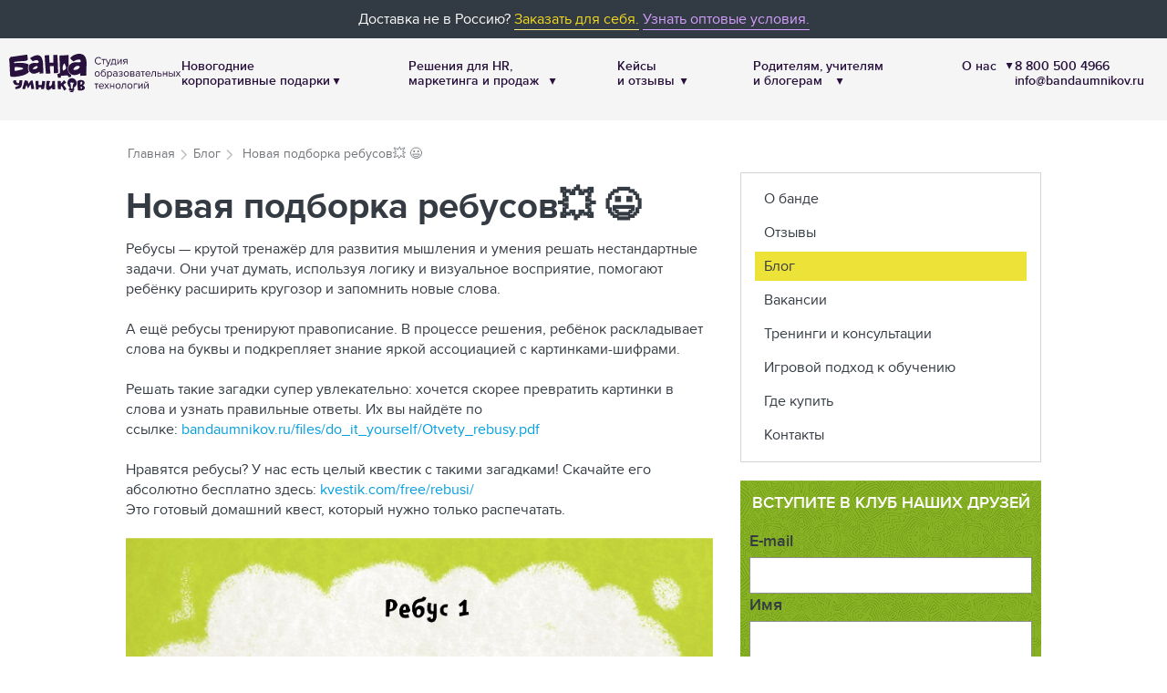

--- FILE ---
content_type: text/html; charset=UTF-8
request_url: https://bandaumnikov.ru/blog/novaa-podborka-rebusov/
body_size: 14290
content:
<!DOCTYPE html>
<html lang="ru">
<head>
    
<meta charset="UTF-8">
<meta name=“facebook-domain-verification” content=“lpiknz0huwuptzum1eqw8f3akcapmx” />
<meta name="viewport" content="width=device-width, initial-scale=1">

<title>Новая подборка ребусов💥 😃</title>
<meta name="description" content="Ребусы — крутой тренажёр для развития мышления и умения решать нестандартные задачи 🧠 Они учат думать, используя логику и визуальное восприятие, помогают ребёнку расширить кругозор и запомнить новые слова💡">
<meta property="og:title" content="Новая подборка ребусов💥 😃">
<meta property="og:type" content="article">
<meta property="og:image" content="https://bandaumnikov.ru/images/seo/article/334/JNXVp96b2b4.jpg?v=1593170922">
<meta property="og:description" content="Ребусы — крутой тренажёр для развития мышления и умения решать нестандартные задачи 🧠 Они учат думать, используя логику и визуальное восприятие, помогают ребёнку расширить кругозор и запомнить новые слова💡">
<meta property="og:url" content="https://bandaumnikov.ru/blog/novaa-podborka-rebusov/">
<link href="https://bandaumnikov.ru/blog/novaa-podborka-rebusov/" rel="canonical">
<!-- Favicons -->

<link rel="apple-touch-icon" sizes="57x57" href="/favicons/apple-touch-icon-57x57.png">
<link rel="apple-touch-icon" sizes="60x60" href="/favicons/apple-touch-icon-60x60.png">
<link rel="apple-touch-icon" sizes="72x72" href="/favicons/apple-touch-icon-72x72.png">
<link rel="apple-touch-icon" sizes="76x76" href="/favicons/apple-touch-icon-76x76.png">
<link rel="apple-touch-icon" sizes="114x114" href="/favicons/apple-touch-icon-114x114.png">
<link rel="apple-touch-icon" sizes="120x120" href="/favicons/apple-touch-icon-120x120.png">
<link rel="apple-touch-icon" sizes="144x144" href="/favicons/apple-touch-icon-144x144.png">
<link rel="apple-touch-icon" sizes="152x152" href="/favicons/apple-touch-icon-152x152.png">
<link rel="apple-touch-icon" sizes="180x180" href="/favicons/apple-touch-icon-180x180.png">
<link rel="icon" type="image/png" sizes="32x32" href="/favicons/favicon-32x32.png">
<link rel="icon" type="image/png" sizes="192x192" href="/favicons/android-chrome-192x192.png">
<link rel="icon" type="image/png" sizes="16x16" href="/favicons/favicon-16x16.png">
<link rel="manifest" href="/manifest.json">
<link rel="mask-icon" href="/favicons/safari-pinned-tab.svg" color="#e20613">
<meta name="msapplication-TileColor" content="#ffde35">
<meta name="msapplication-TileImage" content="/favicons/mstile-144x144.png">
<meta name="theme-color" content="#fff">
<!--<style>
    .cart-area__banner-wrap::before {
        display: none !important;
    }
</style>-->

<meta name="csrf-param" content="_csrf">
<meta name="csrf-token" content="gJ2y5lYD93P-l1ve3ie-fbb3U_IraJm6QOaerQJVCNe0_OO8MGq5N6ziOIq3dPge5rQdoXMe-_J1nKnYYDROvA==">
<title>Новая подборка ребусов💥 😃</title>
    <!-- Yandex.Metrika counter -->
    <script type="text/javascript" >
        (function(m,e,t,r,i,k,a){m[i]=m[i]||function(){(m[i].a=m[i].a||[]).push(arguments)};
            m[i].l=1*new Date();
            for (var j = 0; j < document.scripts.length; j++) {if (document.scripts[j].src === r) { return; }}
            k=e.createElement(t),a=e.getElementsByTagName(t)[0],k.async=1,k.src=r,a.parentNode.insertBefore(k,a)})
        (window, document, "script", "https://mc.yandex.ru/metrika/tag.js", "ym");
        ym(100491595, "init", {
            clickmap:true,
            trackLinks:true,
            accurateTrackBounce:true,
            webvisor:true,
        });
    </script>
    <noscript><div><img src="https://mc.yandex.ru/watch/100491595" style="position:absolute; left:-9999px;" alt="" /></div></noscript>
    <!-- /Yandex.Metrika counter -->

<!-- Top.Mail.Ru counter -->
<script type="text/javascript">
    var _tmr = window._tmr || (window._tmr = []);
    _tmr.push({id: "3299007", type: "pageView", start: (new Date()).getTime()});
    (function (d, w, id) {
        if (d.getElementById(id)) return;
        var ts = d.createElement("script"); ts.type = "text/javascript"; ts.async = true; ts.id = id;
        ts.src = "https://top-fwz1.mail.ru/js/code.js";
        var f = function () {var s = d.getElementsByTagName("script")[0]; s.parentNode.insertBefore(ts, s);};
        if (w.opera == "[object Opera]") { d.addEventListener("DOMContentLoaded", f, false); } else { f(); }
    })(document, window, "tmr-code");
</script>
<noscript><div><img src="https://top-fwz1.mail.ru/counter?id=3299007;js=na" style="position:absolute;left:-9999px;" alt="Top.Mail.Ru" /></div></noscript>
<!-- /Top.Mail.Ru counter -->

<script id="mcjs">!function(c,h,i,m,p){m=c.createElement(h),p=c.getElementsByTagName(h)[0],m.async=1,m.src=i,p.parentNode.insertBefore(m,p)}(document,"script","https://chimpstatic.com/mcjs-connected/js/users/c87509aece7adfa8b8924aab0/6de1f236d8d59375b9b4e5a91.js");</script>
<script src="https://ajax.googleapis.com/ajax/libs/jquery/1.11.2/jquery.min.js"></script>
<script src="https://files.cloudbpm.ru/Delivery/js/track-cookies.js"></script>
<script src="https://files.cloudbpm.ru/Delivery/js/create-object.js"></script>
    <link href="/build/vendor.css?v=1728594868" rel="stylesheet">
<link href="/build/blog-view.css?v=1765732544" rel="stylesheet"></head>
<body class="page-article ">

    <!-- Google Tag Manager (noscript) -->
    <noscript>
        <iframe src="https://www.googletagmanager.com/ns.html?id=GTM-MK6TFH"
                      height="0" width="0" style="display:none;visibility:hidden"></iframe>
    </noscript>
    <!-- End Google Tag Manager (noscript) -->



<div id="app"
     currency-symbol="₽"
     site="buRu"
     carrot-hash=""
>
        


<external-shop-promo inline-template>
    <div class="amazon-promo">
        <div class="amazon-promo__container">
<!--            --><!--                <div class="amazon-promo__partner">-->
<!--                    <a class="text-link text-link--yellow" href="--><!--" target="_blank">--><!--</a>-->
<!--                </div>-->
<!--            -->            <div class="amazon-promo__central">
<!--                <a class="amazon-promo__logo-box" href="<?/*= $amazonUrl */?>"  target="_blank">
                    <img class="amazon-promo__logo" src="<?/*= AssetHelper::getAssetUrl("$images/amazon_logo.png") */?>">
                </a>-->
                <div class="amazon-promo__caption-box">
                    Доставка не в Россию? <a class="text-link text-link--yellow" href="https://shop.bandaumnikov.com/?utm_source=bandaumnikov.ru&utm_medium=referral&utm_content=banner&utm_term=skvoznoi_mejdunarodnii_bandacom&utm_campaign=relocate" target="_blank">Заказать для себя.</a>
                    <a class="text-link" style="color: #D59FFF; border-color: #D59FFF;" href="https://bandaumnikov.com/opt/?utm_source=bandaumnikov.ru&utm_medium=referral&utm_content=banner&utm_term=skvoznoi_mejdunarodnii_bandaopt&utm_campaign=sbor_opt_nashi_saiti" target="_blank"> Узнать оптовые условия.</a>
                </div>
            </div>
<!--            <div class="amazon-promo__wholesale-box">
                <a href="<?/*= \yii\helpers\Url::to(['/opt/mejdunarodnii']) */?>" class="text-link text-link--yellow">Игры оптом из России</a>
            </div>-->
        </div>
    </div>
</external-shop-promo>        

<v-header inline-template>
    <header class="header"
            id="header">
        <div class="header__large">
           
<header-new :is-guest="true">
  </header-new>

 <!--нижний блок нужен для корректного показа доставки в корзине НЕ УДАЛЯТЬ(хз почему так)-->
<div class="l-header__delivery" style="display: none">
  
<header-delivery inline-template
                 initial-city="Феърфилд"
                 initial-country="US"
                 initial-count=""
                 :initial-lock="0"
                 :countries='{"RU":{"valid":true,"name":"Россия","popularCities":["Москва","Санкт-Петербург","Екатеринбург","Новосибирск"]},"KZ":{"valid":true,"hasOnlyFastOrder":true,"name":"Казахстан","popularCities":["Астана","Алматы"]},"BY":{"valid":true,"hasOnlyFastOrder":true,"name":"Беларусь","popularCities":["Минск","Борисов"]},"DE":{"name":"Германия","valid":false,"description":"\u003Ca class=\u0022text-link\u0022 href=\u0022https:\/\/www.amazon.de\/s?k=bretspiele+fur+kinder\u0026me=A2HDJB6SJKHNV1\u0026ref=nb_sb_noss\u0022 target=\u0022_blank\u0022 rel=\u0022noreferrer nofollow noopener\u0022\u003EВ Германии вы можете оформить заказ на Амазоне.\u003C\/a\u003E Игры будут с правилами на немецком!"},"CA":{"name":"Канада","valid":false,"description":"В Канаде у нас есть партнёр — SmartStart. Пожалуйста, \u003Ca class=\u0022text-link\u0022 href=\u0022https:\/\/smartstart.shop\/games_banda_umnikov.html\u0022 target=\u0022_blank\u0022 rel=\u0022noreferrer nofollow noopener\u0022\u003Eоформите заказ на сайте SmartStart\u003C\/a\u003E. Игры будут с правилами на английском или русском!","partnerCaption":"Заказать игры в Канаде","partnerUrl":"https:\/\/smartstart.shop\/games_banda_umnikov.html"},"HU":{"name":"Венгрия","valid":false,"description":"В Венгрии у нас есть эксклюзивный партнёр — Curiocity. Пожалуйста, \u003Ca class=\u0022text-link\u0022 href=\u0022http:\/\/www.curiocity.hu\/\u0022 target=\u0022_blank\u0022 rel=\u0022noreferrer nofollow noopener\u0022\u003Eоформите заказ на сайте Curiocity\u003C\/a\u003E. Игры будут с правилами на венгерском!","partnerCaption":"Заказать игры в Венгрии","partnerUrl":"http:\/\/www.curiocity.hu\/"},"SK":{"name":"Словакия","valid":false,"description":"В Словакии у нас есть эксклюзивный партнёр — Webstores s.r.o. Пожалуйста, \u003Ca class=\u0022text-link\u0022 href=\u0022http:\/\/www.perinbaba.sk\/\u0022 target=\u0022_blank\u0022 rel=\u0022noreferrer nofollow noopener\u0022\u003Eоформите заказ на сайте Webstores (ТМ Perinbaba)\u003C\/a\u003E. Игры будут с правилами на чешском и словацком!","partnerCaption":"Заказать игры в Словакии","partnerUrl":"http:\/\/www.perinbaba.sk\/"},"CZ":{"name":"Чехия","valid":false,"description":"В Чехии у нас есть эксклюзивный партнёр — Webstores s.r.o. Пожалуйста, \u003Ca class=\u0022text-link\u0022 href=\u0022http:\/\/www.perinbaba.sk\/\u0022 target=\u0022_blank\u0022 rel=\u0022noreferrer nofollow noopener\u0022\u003Eоформите заказ на сайте Webstores (ТМ Perinbaba)\u003C\/a\u003E. Игры будут с правилами на чешском и словацком!","partnerCaption":"Заказать игры в Чехии","partnerUrl":"http:\/\/www.perinbaba.sk\/"},"NZ":{"name":"Новая Зеландия","valid":false,"description":"В Новой Зеландии у нас есть партнёр — BrainyBand.NZ. Пожалуйста, \u003Ca class=\u0022text-link\u0022 href=\u0022https:\/\/brainyband.nz\/catalog\u0022 target=\u0022_blank\u0022 rel=\u0022noreferrer nofollow noopener\u0022\u003Eоформите заказ на BrainyBand.NZ\u003C\/a\u003E. Игры будут с правилами на английском или русском!","partnerCaption":"Заказать игры в Новой Зеландии","partnerUrl":"https:\/\/www.facebook.com\/brainyband.nz\/"}}'
>
    <div>
        <div class="header-delivery">
            <button class="header-delivery__city"
                    @click="showLocationModal('location')"
                    v-text="btnCaption"
                    data-text="Феърфилд"
                    v-bind:data-text="btnCaption"
            >Феърфилд</button>



                    </div>
    </div>
</header-delivery>


</div>
    
    
<header-cart
        inline-template
        :initial-cart-data='{"type":0,"items":[],"giftsToSelect":[],"isGuest":true,"weight":0,"baseCost":0,"cartCost":0,"cartCostInt":0,"quantityString":"0 товаров","quantity":0,"promocode":null,"certificate":null,"discountName":"Скидка","isValidWeight":true,"itemsBalance":[],"hasOnlyOnlineProducts":false}'
>
    <div  class="header-cart
            " >

        <a class="header-cart__link "
           :class="{'header-cart__link--empty' : isEmpty }"
           href="/catalog/"
           :href="isEmpty ? '/catalog/' : '/cart/'"
        >
            <div class="header-cart__top">

                <div class="header-cart__navbar">
                    Корзина
                </div>

                <div class="header-cart__icon-box">
                    <svg width="21" height="16" viewBox="0 0 21 16" fill="none" xmlns="http://www.w3.org/2000/svg">
    <path fill-rule="evenodd" clip-rule="evenodd" d="M0 0.872725C0 0.390732 0.390732 0 0.872725 0H3.19999C3.5611 0 3.88491 0.222395 4.01454 0.559435L7.67815 10.0848H16.0573L18.0713 4.26665H7.75755C7.27556 4.26665 6.88483 3.87592 6.88483 3.39393C6.88483 2.91194 7.27556 2.5212 7.75755 2.5212H19.2969C19.5792 2.5212 19.8441 2.65776 20.0078 2.88772C20.1716 3.11767 20.214 3.41264 20.1216 3.67941L17.5034 11.243C17.3818 11.5945 17.0507 11.8303 16.6787 11.8303H7.07877C6.71766 11.8303 6.39384 11.6079 6.26421 11.2708L2.6006 1.74545H0.872725C0.390732 1.74545 0 1.35472 0 0.872725Z" fill="white"/>
    <path d="M17.3583 14.5451C17.3583 15.3484 16.7071 15.9997 15.9038 15.9997C15.1004 15.9997 14.4492 15.3484 14.4492 14.5451C14.4492 13.7418 15.1004 13.0906 15.9038 13.0906C16.7071 13.0906 17.3583 13.7418 17.3583 14.5451Z" fill="white"/>
    <path d="M9.40908 14.5451C9.40908 15.3484 8.75786 15.9997 7.95454 15.9997C7.15122 15.9997 6.5 15.3484 6.5 14.5451C6.5 13.7418 7.15122 13.0906 7.95454 13.0906C8.75786 13.0906 9.40908 13.7418 9.40908 14.5451Z" fill="white"/>
</svg>
                </div>

            </div>
            <div class="header-cart__bottom">
                <div class="header-cart__qty" v-html="quantityString" v-if="!isEmpty">
                                    </div>
                <hr style="width:40%">
                <div class="header-cart__navbar-sum" v-html="cartCostString">
                    В каталог                </div>
            </div>
        </a>
    </div>
</header-cart>
        </div>
        <modal v-if="activeModal === 'location'"
       @close="closeModal"
       v-cloak
       class="location-modal-wrapper"
>
  <div>
      <location-modal inline-template
        :location-form='{"id":"location","name":"LocationForm","fields":{"city":{"type":"input","required":false,"className":"city","placeholder":"Ваш город доставки","helperText":"","value":null,"range":[]},"utmToContent":{"type":"input","required":false,"className":"utmToContent","placeholder":"Utm To Content","helperText":"","value":true,"range":[]}},"options":{"country":null,"region":null,"zip":null}}'
      >
          <div>
              <div class="location-modal" v-if="activeDeliveryTab == 'city'">
                  <div class="location-modal__form">
                      <div class="location-modal__city">
                          <h3 class="location-modal__title">
                              Город доставки
                          </h3>
                          <div class="location-modal__input-box">
                              <city-input inline-template
                                          :value="city"
                                          :country-id="country"
                                          @update="updateCity"
                                          @save="saveLocationByDadata"
                                          @enter="saveLocationByDadata"
                              >
                                  <div class="suggestion-wrapper">
                                      <input class="control"
                                             :value="value"
                                             type="text"
                                             @input="update"
                                             autocomplete="off"
                                             @keydown.enter="onEnter"
                                             @blur.prevent="onBlur"
                                      >
                                      <div class="suggestions">
                                          <button
                                                  class="suggestion"
                                                  v-for="sugg in suggs"
                                                  @mousedown.prevent="updateSuggestion(sugg)"
                                                  v-text="sugg.value"
                                          ></button>
                                      </div>
                                  </div>
                              </city-input>
                          </div>
                          <div class="location-modal__example location-modal__example--mobile"
                               v-if="isValidCountry"
                          >
                              Например
                              <span class="location-modal__example-box"
                                    v-for="exampleCity in exampleCities"
                              >
                            <button class="text-link text-link--dotted"
                                    @click="setCity(exampleCity)"
                                    v-text="exampleCity"
                            ></button>
                          </span>
                          </div>
                      </div>
                      <div class="location-modal__country">
                          <h3 class="location-modal__title">
                              Страна
                          </h3>
                          <div class="location-modal__input-box">
                              <div class="select control control--select">
                                  <button class="select__current"
                                          v-text="countryName"
                                          @click="activeDeliveryTab = 'country'"
                                  ></button>
                                  <svg class="select__arrow"
                                       xmlns="http://www.w3.org/2000/svg"
                                       width="100%"
                                       height="100%"
                                       viewBox="0 0 1152 1792">
                                      <path
                                              fill="#000"
                                              d="M1075 736q0 13-10 23l-466 466q-10 10-23 10t-23-10l-466-466q-10-10-10-23t10-23l50-50q10-10 23-10t23 10l393 393 393-393q10-10 23-10t23 10l50 50q10 10 10 23z"
                                      /></svg>
                              </div>
                          </div>
                      </div>
                      <div class="location-modal__submit-box">
                          <button class="button button--green button--full"
                                  type="button"
                                  @click="saveLocation">ОК</button>
                      </div>
                  </div>
                  <div class="location-modal__example location-modal__example--desktop"
                       v-if="isValidCountry"
                  >
                      Например
                      <span class="location-modal__example-box"
                            v-for="exampleCity in exampleCities"
                      >
                      <button class="text-link text-link--dotted"
                              @click="setCity(exampleCity)"
                              v-text="exampleCity"
                      ></button>
                  </span>
                  </div>
                  <div class="location-modal__features"
                       v-show="!isValidCountry"
                  >
                      <div v-if="isPartnerCountry"
                           v-html="countryData.description"
                      ></div>
                      <div v-else>
                          Доставляем по всему миру с сайта
<a href="https://shop.bandaumnikov.com/" target="_blank" rel="noreferrer nofollow noopener" class="text-link">shop.bandaumnikov.com</a>                      </div>
                  </div>
              </div>
              <div class="location-modal" v-if="activeDeliveryTab == 'country'">
                  <h3 class="location-modal__title">Страна доставки</h3>
                  <ul class="location-modal__countries">
                      <li class="location-modal__countries-item"
                          v-for="(country, key) in sortedCountries.valid"
                      >
                          <button class="text-link text-link--dotted"
                                  v-text="country.name"
                                  @click.prevent="changeCountry(key)"
                          ></button>
                      </li>
                      <li class="location-modal__countries-item">
                          <button class="text-link text-link--dotted"
                                  @click.prevent="changeCountry('OTHER')"
                          >Другая страна</button>
                      </li>
                  </ul>
<!--                                    <h3 class="location-modal__title location-modal__title--sub">
                      Страны-партнёры
                  </h3>
                  <ul class="location-modal__countries">
                      <li class="location-modal__countries-item"
                          v-for="(country, key) in sortedCountries.partners"
                      >
                          <button class="text-link text-link--dotted"
                                  v-text="country.name"
                                  @click.prevent="changeCountry(key)"
                          ></button>
                      </li>
                      <li class="location-modal__countries-item">
                          <button class="text-link text-link--dotted"
                                  @click.prevent="changeCountry('OTHER')"
                          >
                              Другая страна
                          </button>
                      </li>
                  </ul>
                  -->              </div>
          </div>

      </location-modal>
  </div>
</modal>    </header>
</v-header>

    <main class="site-main" id="main">

        


<v-page inline-template :has-comments='true'>
    <div class="content"
         itemscope
         itemtype="http://schema.org/BlogPosting">
        <meta itemprop="identifier" content="334">

                <div class="content__inner content__inner--blog">
            
<div class="row">
    <div class="c-breadcrumb">
        <ol class="breadcrumb-list" itemscope="" itemtype="http://schema.org/BreadcrumbList"><li class="item" itemprop="itemListElement" itemscope
      itemtype="http://schema.org/ListItem"><span itemprop="item" class="link-wrapper"><a class="link" href="/" itemprop="name">Главная</a></span> <meta itemprop="position" content= "1" />
<svg
    xmlns="http://www.w3.org/2000/svg"
    viewBox="0 0 640 1792"
    class="i-angle-right i-angle-right--breadcrumbs"
>
    <path class="i-angle-right__st0 i-angle-right__st0--breadcrumbs" d="M595 960q0 13-10 23l-466 466q-10 10-23 10t-23-10l-50-50q-10-10-10-23t10-23l393-393-393-393q-10-10-10-23t10-23l50-50q10-10 23-10t23 10l466 466q10 10 10 23z" />
</svg></li><li class='item'
                    itemprop='itemListElement'
                    itemscope
                    itemtype='http://schema.org/ListItem'>
                    <span itemprop='item' class='link-wrapper'><a class="link" href="https://bandaumnikov.ru/blog/" itemprop="name">Блог</a></span> <meta itemprop='position' content='2' />
<svg
    xmlns="http://www.w3.org/2000/svg"
    viewBox="0 0 640 1792"
    class="i-angle-right i-angle-right--breadcrumbs"
>
    <path class="i-angle-right__st0 i-angle-right__st0--breadcrumbs" d="M595 960q0 13-10 23l-466 466q-10 10-23 10t-23-10l-50-50q-10-10-10-23t10-23l393-393-393-393q-10-10-10-23t10-23l50-50q10-10 23-10t23 10l466 466q10 10 10 23z" />
</svg></li>
                <li class='item -active'
                    itemprop='itemListElement'
                    itemscope
                    itemtype='http://schema.org/ListItem'>
                <span itemprop='item' class='link-wrapper'>
                <span itemprop='name'>Новая подборка ребусов💥 😃</span></span><meta itemprop='position' content='3'  /></li></ol>    </div>
</div>        </div>
                <div class="content__inner content__inner--row content__inner--blog">
            <div class="content__main">
                                <h1 class="content__title content__title--blog"
                    itemscope
                    itemprop="headline">
                    Новая подборка ребусов💥 😃                </h1>
                                <div class="blog-content"
                    itemscope
                    itemprop="articleBody">
                    <p><span>Ребусы &mdash; крутой тренажёр для развития мышления и умения решать нестандартные задачи.&nbsp;</span><span>Они учат думать, используя логику и визуальное восприятие, помогают ребёнку расширить кругозор и запомнить новые слова.</span><br />
<br />
<span>А ещё ребусы тренируют правописание.&nbsp;</span><span>В процессе решения, ребёнок раскладывает слова на буквы и подкрепляет знание яркой ассоциацией с картинками-шифрами.</span><br />
<br />
<span>Решать такие загадки супер увлекательно: хочется скорее превратить картинки в слова и узнать правильные ответы. Их вы найдёте по ссылке:&nbsp;</span><a href="https://vk.com/away.php?to=http%3A%2F%2Fbandaumnikov.ru%2Ffiles%2Fdo_it_yourself%2FOtvety_rebusy.pdf&amp;post=-47568728_27412&amp;cc_key=" target="_blank">bandaumnikov.ru/files/do_it_yourself/Otvety_rebusy.pdf</a><br />
<br />
<span>Нравятся ребусы? У нас есть целый квестик с такими загадками! Скачайте его абсолютно бесплатно здесь:&nbsp;</span><a href="https://vk.com/away.php?to=http%3A%2F%2Fkvestik.com%2Ffree%2Frebusi%2F&amp;post=-47568728_27412&amp;cc_key=" target="_blank">kvestik.com/free/rebusi/</a><br />
<span>Это готовый домашний квест, который нужно только распечатать.</span></p>

<p><img src="/images/blog/334/content/novaa-podborka-rebusov-2.jpe" /><img src="/images/blog/334/content/novaa-podborka-rebusov-3.jpe" /><img src="/images/blog/334/content/novaa-podborka-rebusov-4.jpe" /><img src="/images/blog/334/content/novaa-podborka-rebusov-5.jpe" /><img src="/images/blog/334/content/novaa-podborka-rebusov-6.jpe" />    <promo-common inline-template>
        <div v-ga-list="'Нижний баннер'">
            <div class="proposal"
                 v-ga-product="{
                id: 'UM157',
                name: 'Квестик супергеройский',
                price: '640',
                position: 0
             }"
            >
                <a
                        class="proposal__link"
                        href="/product/kvestik-supergeroy/"
                        @click="gaClick({
                    list: 'Нижний баннер',
                    id: 'UM157',
                    name: 'Квестик супергеройский',
                    price: '640',
                    position: 0,
                })"
                >

                    <div class="proposal__image-box">
                         <img
                                 class="proposal__image"
                                 src="/images/product/9056/large-kvestik-supergeroy-um157.png?v=1622812440"
                                 alt="Квестик супергеройский"
                         >
                    </div>

                    <div class="proposal__description">
                                                <p class="proposal__keyword">
                            Квестик                        </p>
                                                <p class="proposal__name">Квестик супергеройский</p>
                        <p class="proposal__preview">Внутри 7 карт-загадок, которые вам предстоит решить: среди них загадки-пазлы, карты со скретч-слоем и глянцевым лаком, скрывающим рисунок, лабиринты из букв и карты с наклейками. Квест — это цепочка заданий, которые следуют друг за другом. Он создает захватывающий сценарий детского праздника и увлекает всех: и взрослых, и детей. А организация займёт у вас всего 15 минут!</p>
                    </div>
                </a>
                <div class="proposal__actions">
                    <div class="proposal__prices">
                        <div class="proposal__price">
                            640 ₽                        </div>
                                            </div>
                                            <a class="button button--small button--yellow"
                           href="/product/kvestik-supergeroy/"
                        >
                            Подробнее                        </a>
                    
                </div>
            </div>
        </div>
    </promo-common>
</p>

                                    </div>

                
                <div class="content__footer">
                    <p class="content__author" itemprop="author" itemscope itemtype="http://schema.org/Person"><span itemprop="name">Автор: Сергей Пархоменко</span></p>
                    <p class="content__date">Дата публикации: <span itemprop="datePublished" datetime="2020-06-26T14:30:00+03:00"> 2020-06-26 14:30</span></p>
                </div>

                
                            </div>

                            <aside class="content__aside">
                    
<nav class="sidebar-menu">
                <a
            href="/about/"
            title="Почитать о компании"
            class="sidebar-menu__item             "
        >
            О банде        </a>
            <a
            href="/otzyvy/"
            title="Читать отзывы на игры"
            class="sidebar-menu__item             "
        >
            Отзывы        </a>
            <a
            href="/blog/"
            title="Читать статьи про игровое обучение"
            class="sidebar-menu__item sidebar-menu__item--active            "
        >
            Блог        </a>
            <a
            href="/vacancies/"
            title="Смотреть вакансии в Банде"
            class="sidebar-menu__item             "
        >
            Вакансии        </a>
            <a
            href="/uslugi/"
            title="Смотреть тренинги и консультации "
            class="sidebar-menu__item             "
        >
            Тренинги и консультации        </a>
            <a
            href="/igrovoy-podkhod-k-obucheniyu/"
            title="Читать об игровом подходе к обучению"
            class="sidebar-menu__item             "
        >
            Игровой подход к&nbsp;обучению        </a>
            <a
            href="/gde-kupit/"
            title="Смотреть адреса магазинов"
            class="sidebar-menu__item             "
        >
            Где купить        </a>
            <a
            href="/contacts/"
            title="Смотреть наши адреса"
            class="sidebar-menu__item             "
        >
            Контакты        </a>
    </nav>
                    
    <side-subscribe inline-template>
    <section class="side-subscribe" id="subscribe">
        <h3 class="side-subscribe__title">
            Вступите в клуб наших друзей
        </h3>
        <div class="side-subscribe__form">
            <v-form inline-template v-cloak
                    :initial='{"id":"subscribe","name":"SubscribeForm","fields":{"interests":{"type":"checkboxList","required":false,"className":"interests","placeholder":"Хочу получать","helperText":"","value":[],"range":["Идеи для занятий с детьми — раз в месяц","Скидки, акции и предзаказы — не чаще раза в неделю"]},"page":{"type":"input","required":false,"className":"page","placeholder":"Page","helperText":"","value":"","range":[]},"logFormName":{"type":"input","required":false,"className":"logFormName","placeholder":"Log Form Name","helperText":"","value":"Подписка на рассылки","range":[]},"name":{"type":"input","required":false,"className":"name","placeholder":"Имя","helperText":"","value":null,"range":[]},"email":{"type":"email","required":true,"className":"email","placeholder":"E-mail","helperText":"","value":null,"range":[]},"class":{"type":"input","required":false,"className":"class","placeholder":"Class","helperText":"","value":"","range":[]},"shouldSendCase":{"type":"input","required":false,"className":"shouldSendCase","placeholder":"Should Send Case","helperText":"","value":false,"range":[]},"agreement":{"type":"agreement","required":false,"className":"agreement","placeholder":"Согласен на обработку персональных данных","helperText":"","value":0,"range":[]},"utmToContent":{"type":"input","required":false,"className":"utmToContent","placeholder":"Utm To Content","helperText":"","value":true,"range":[]}},"options":[]}'
                    @success="showCommonSuccessModal"
                    @fail="showCommonFailModal"
                    :service-fields="{
                        'controller': 'blog/novaa-podborka-rebusov/'
                    }"
                    :event-id='"event_subscribe_email_retail_sidebar"'
                    class="form2"
            >
                <form>
                    <v-group class="required-white" v-bind="fields.email" @update="update" @suggest="suggest"></v-group>
                    <v-group v-bind="fields.name" @update="update"></v-group>
                    <v-group v-bind="fields.interests" @update="update" class="dark-checkbox required-hidden"></v-group>
                    <div class="form2__footer form2__footer--column">
                        <div class="form2__agreement form2__agreement--column">
                            <v-group class="dark-checkbox" v-bind="fields.agreement" @update="update"></v-group>
                        </div>
                        <div class="form2__btn-box">
                            <v-button
                                    class="button button--yellow button--full carrot-subscribe"
                                    :active="active"
                                    @submit="submit"
                            >
                                Вступить
                            </v-button>
                        </div>
                    </div>
                </form>
            </v-form>
        </div>
    </section>
</side-subscribe>
<div class="sidebar-wrapper">
    <p class="sidebar-text">Подписывайтесь на&nbsp;лучшие идеи занятий с&nbsp;детьми!</p>
    <div class="sidebar-widget-wrapper">
        <a class="sidebar-widget" target="_blank" rel="nofollow noopener noreferrer" href="https://www.vk.com/banda_umnikov/">
            <span class="sidebar-widget__icon sidebar-widget__icon--vk"></span>
            <span class="sidebar-widget__name"><span class='socials__count'>205 000</span> подписчиков</>
        </a>
    </div>
    <!--<div class="sidebar-widget-wrapper">
        <a class="sidebar-widget" target="_blank" rel="nofollow noopener noreferrer" href="https://www.facebook.com/BandaUmnikov/">
            <span class="sidebar-widget__icon sidebar-widget__icon--fb"></span>
            <span class="sidebar-widget__name"><?/*= \frontend\widgets\Subscribers\SubscribersWidget::widget([
                    'count' => settings('subscribersFb')
                ])*/?></>
        </a>
    </div>-->
    <!--<div class="sidebar-widget-wrapper">
        <a class="sidebar-widget" target="_blank" rel="nofollow noopener noreferrer" href="https://www.instagram.com/bandaumnikov/">
            <span class="sidebar-widget__icon sidebar-widget__icon--ig"></span>
            <span class="sidebar-widget__name"><?/*= \frontend\widgets\Subscribers\SubscribersWidget::widget([
                    'count' => settings('subscribersIg')
    ])*/?></>
        </a>
    </div>-->
    <div class="sidebar-widget-wrapper">
        <a class="sidebar-widget" target="_blank" rel="nofollow noopener noreferrer" href="https://zen.yandex.ru/bandaumnikov">
            <span class="sidebar-widget__icon sidebar-widget__icon--zen"></span>
            <span class="sidebar-widget__name sidebar-widget__name--zen">Канал в Я.Дзен</>
        </a>
    </div>
    <div class="sidebar-widget-wrapper">
        <a class="sidebar-widget" target="_blank" rel="nofollow noopener noreferrer" href="https://tlgg.ru/banda_u">
            <span class="sidebar-widget__icon sidebar-widget__icon--tg"></span>
            <span class="sidebar-widget__name sidebar-widget__name--tg">Канал в Телеграме</>
        </a>
    </div>
    <div class="sidebar-widget-wrapper">
        <a class="sidebar-widget" target="_blank" rel="nofollow noopener noreferrer" href="https://www.youtube.com/bandaumnikovru">
            <span class="sidebar-widget__icon sidebar-widget__icon--yt"></span>
            <span class="sidebar-widget__name">Канал на YouTube</>
        </a>
    </div>
</div>


                </aside>
                    </div>

        <div class="content__inner content__inner--blog">
            
                    </div>

                <div class="content__inner content__inner--blog">
            <div class="comments" >
                
<v-reviews
        inline-template
        :initial-count="0"
        :can-create="false"
        >
    <div>
        
<div class="reviews" >
            <p class="reviews__title" v-if="count > 0">
            Комментарии                            <span v-text="'(' + count + ')'">(0)</span>
                    </p>
    
    <div class="reviews__list" v-if="count > 0">
        
        <div class="reviews__item"
             v-if="comments.length"
             v-for="comment in comments"
             v-cloak
        >
            <div class="testimonial">
                <blockquote class="testimonial__content" v-html="comment.content"></blockquote>
                <div class="testimonial__author">
                    <div class="testimonial-author">
                        <div class="testimonial-author__photo-box">
                            <img class="testimonial-author__photo"
                                 :src="comment.photo"
                                 v-if="comment.link || !comment.provider"
                                 alt="comment.username">
                            <div class="testimonial-author__photo testimonial-author__photo--empty" v-else></div>

                            <span class="testimonial-author__social"
                                  :class="'testimonial-author__social--' + comment.provider"
                            >

                                <template v-if="comment.provider === 'vkontakte'">
                                  <svg xmlns="http://www.w3.org/2000/svg" viewBox="70.5 70.5 142.5 142.5"><path d="M120 70.9h43.5c39.7 0 49.1 9.4 49.1 49.1v43.5c0 39.7-9.4 49.1-49.1 49.1H120c-39.7 0-49.1-9.4-49.1-49.1V120c0-39.7 9.4-49.1 49.1-49.1" fill-rule="evenodd" clip-rule="evenodd" fill="#4680c2"/><path d="M186.9 119.7c.7-2.2 0-3.8-3.1-3.8h-10.3c-2.6 0-3.8 1.4-4.5 2.9 0 0-5.3 12.8-12.7 21.1-2.4 2.4-3.5 3.2-4.8 3.2-.7 0-1.6-.8-1.6-3v-20.5c0-2.6-.8-3.8-3-3.8h-16.2c-1.6 0-2.6 1.2-2.6 2.4 0 2.5 3.7 3.1 4.1 10.1v15.2c0 3.3-.6 3.9-1.9 3.9-3.5 0-12-12.9-17.1-27.6-1-2.9-2-4-4.6-4H98.2c-3 0-3.5 1.4-3.5 2.9 0 2.7 3.5 16.3 16.3 34.3 8.5 12.3 20.6 18.9 31.5 18.9 6.6 0 7.4-1.5 7.4-4v-9.3c0-3 .6-3.5 2.7-3.5 1.5 0 4.2.8 10.3 6.7 7 7 8.2 10.2 12.1 10.2h10.3c3 0 4.4-1.5 3.6-4.4-.9-2.9-4.3-7.1-8.7-12.1-2.4-2.8-6-5.9-7.1-7.4-1.5-2-1.1-2.8 0-4.6-.1 0 12.5-17.8 13.8-23.8" fill-rule="evenodd" clip-rule="evenodd" fill="#fff"/></svg>                                </template>
                                <template v-else-if="comment.provider === 'facebook'">
                                    <svg aria-hidden="true" data-prefix="fab" data-icon="facebook-f"  role="img" xmlns="http://www.w3.org/2000/svg" viewBox="0 0 264 512"><path fill="currentColor" d="M76.7 512V283H0v-91h76.7v-71.7C76.7 42.4 124.3 0 193.8 0c33.3 0 61.9 2.5 70.2 3.6V85h-48.2c-37.8 0-45.1 18-45.1 44.3V192H256l-11.7 91h-73.6v229"></path></svg>                                </template>
                            </span>
                        </div>
                        <div class="testimonial-author__description">
                            <a class="text-link"
                               rel="noopener noreferrer nofollow"
                               target="_blank"
                               :href="comment.link"
                               v-html="comment.username"
                               v-if="comment.link"
                            ></a>
                            <span v-else v-html="comment.username"></span>
                            <div class="testimonial-author__location"
                                 v-if="comment.location"
                                 v-html="comment.location"
                            ></div>
                        </div>
                    </div>
                </div>
            </div>
        </div>
    </div>
    <div class="reviews__auth">
        
<div class="c-review-banner">
    <div class="c-review-banner__text">
        <h3 class="c-review-banner__title">
            Понравилась статья?        </h3>
        <p class="c-review-banner__message c-review-banner__message--lead">
            Пожалуйста, оставьте комментарий!        </p>
        <p class="c-review-banner__message">
            Войдите через ВКонтакте
        </p>
    </div>

    <nav class="c-review-banner__socials" id="w0">
        <!--        <a class="c-review-banner__social c-review-banner__social--fb"
                   href="/my/auth/?authclient=facebook"
                   title="Войти ипользуя Фейсбук"
                   aria-label="Войти ипользуя Фейсбук"
                ></a>-->
                    <a class="c-review-banner__social c-review-banner__social--vk"
               href="/my/auth/?authclient=vkontakte"
               title="Войти ипользуя Вконтакте"
               aria-label="Войти ипользуя Вконтакте"
            ></a>
            </nav>

    <div class="c-review-banner__biker"></div>
</div>

    </div>
</div>            </div>
</v-reviews>




            </div>
        </div>
        
        
        
            </div>
</v-page>

    </main>
    

<footer-new></footer-new>

    <auth-modal v-cloak v-show="commonModal.id == 'auth'" @close="closeCommonModal" mod="signup">
  <v-auth-main inline-template :initial-dataset="commonModal.dataset">
    <div class="auth">
      <!-- <div class="auth__tabs">
        <button type="button" :class="['auth__tab', isActive('login') || isActive('recover') ? 'auth__tab--active' : '']" @click.prevent="makeActive('login')">
          Войти
        </button>
        <button type="button" :class="['auth__tab', isActive('reg') ? 'auth__tab--active' : '']" @click.prevent="makeActive('reg')">
          Регистрироваться
        </button>
      </div> -->
      <div class="auth__content">
        <div class="auth__form required-hidden">
          <v-form inline-template v-cloak v-show="isActive('login')" :initial='{"id":"login","name":"LoginForm","fields":{"email":{"type":"email","required":true,"className":"email","placeholder":"Email","helperText":"","value":null,"range":[]},"password":{"type":"password","required":true,"className":"password","placeholder":"Пароль","helperText":"","value":null,"range":[]},"rememberMe":{"type":"checkbox","required":false,"className":"rememberMe","placeholder":"Запомнить меня","helperText":"","value":1,"range":[]},"redirectTo":{"type":"textarea","required":false,"className":"redirectTo","placeholder":"Redirect To","helperText":"","value":null,"range":[]},"promocode":{"type":"input","required":false,"className":"promocode","placeholder":"Promocode","helperText":"","value":null,"range":[]},"utmToContent":{"type":"input","required":false,"className":"utmToContent","placeholder":"Utm To Content","helperText":"","value":true,"range":[]}},"options":[]}' @login="makeActive('login')" @reg="makeActive('reg')" @recover="makeActive('recover')" @fail="showCommonFailModal" :additional="{
                                vkUrl: vkUrl,
                                fbUrl: fbUrl,
                            }" :service-fields='initialDataset'>
            <form>
              <h1 class="auth__title">Вход</h1>
              <div class="auth__caption">Нет аккаунта? <button type="button" class="text-link" @click.prevent="$emit('reg')">
                  Зарегистрируйтесь.
                </button></div>
              <v-group placeholder="E-mail" v-bind="fields.email" @update="update" @suggest="suggest"></v-group>
              <v-group v-bind="fields.password" @update="update"></v-group>
              <div class="auth__control">
                <button type="button" class="text-link" @click.prevent="$emit('recover')">
                  Забыли пароль?
                </button>
              </div>
              <div class="group-row group-row--reverse">
                <v-group v-bind="fields.rememberMe" @update="update"></v-group>
                <div class="group group--right">
                  <v-button class="button button--green" :active="active" @submit="submit">
                    Войти
                  </v-button>
                </div>
              </div>

            </form>
          </v-form>
          <v-form inline-template v-cloak v-show="isActive('recover')" :initial='{"id":"recovery","name":"RecoveryForm","fields":{"email":{"type":"email","required":true,"className":"email","placeholder":"Email","helperText":"","value":null,"range":[]},"utmToContent":{"type":"input","required":false,"className":"utmToContent","placeholder":"Utm To Content","helperText":"","value":true,"range":[]}},"options":[]}' @login="makeActive('login')" @success="showCommonSuccessModal" @fail="showCommonFailModal">
            <form class="recover__form">
              <h1 class="auth__title">Восстановить пароль</h1>
              <p class="auth__caption">
                Введите адрес электронной почты, который указывали при регистрации
              </p>
              <v-group placeholder="E-mail" v-bind="fields.email" @update="update" @suggest="suggest"></v-group>
              <div class="recover-block">
                <button type="button" class="text-link auth-link" @click.prevent="$emit('login')">
                  Авторизоваться
                </button>
                <v-button class="button button--green reg-btn" :active="active" @submit="submit">
                  Восстановить
                </v-button>
              </div>
            </form>
          </v-form>
          <v-form inline-template v-cloak v-show="isActive('reg')" :initial='{"id":"register","name":"RegistrationForm","fields":{"firstName":{"type":"input","required":true,"className":"firstName","placeholder":"Как вас зовут?","helperText":"","value":null,"range":[]},"email":{"type":"email","required":true,"className":"email","placeholder":"Email","helperText":"","value":null,"range":[]},"type":{"type":"radioList","required":true,"className":"type","placeholder":"Type","helperText":"","value":0,"range":["Задать пароль","Выслать на почту"]},"password":{"type":"password","required":false,"className":"password","placeholder":"Пароль","helperText":"","value":null,"range":[]},"group":{"type":"radioList","required":false,"className":"group","placeholder":"Group","helperText":"","value":null,"range":[0,1]},"utmToContent":{"type":"input","required":false,"className":"utmToContent","placeholder":"Utm To Content","helperText":"","value":true,"range":[]}},"options":[]}' @fail="showCommonFailModal" @success="showCommonSuccessModal" @login="makeActive('login')">
            <form class="reg-form">
              <h1 class="auth__title">Регистрация</h1>
              <div class="auth__caption">Уже зарегистрированы? <button type="button" class="text-link" @click.prevent="$emit('login')">Войти</button></div>
              <v-group v-bind="fields.firstName" @update="update"></v-group>
              <v-group placeholder="E-mail" v-bind="fields.email" @update="update" @suggest="suggest"></v-group>
              <v-group v-bind="fields.type" @update="update" :switcher="true"></v-group>
              <v-group placeholder="Придумайте пароль" v-if="fields.type.value === 0" v-bind="fields.password" @update="update"></v-group>
              <div class="group-row group-row--reverse">
                <div class="group group--full">
                  <v-button class="button button--green button--full" :active="active" @submit="submit">
                    Зарегистрироваться
                  </v-button>
                </div>
              </div>
              <div class="auth__agreement">Нажимая на кнопку, вы даёте согласие на обработку своих персональных данных</div>
            </form>
          </v-form>
          <div class="auth__social" v-show="isActive('reg') || isActive('login')">
                          <a :href="vkUrl" class="auth__social--link" aria-label="Войти через Вконтакте">
                <span class="auth__social--icon"><svg width="35" height="20" viewBox="0 0 35 20" fill="none" xmlns="http://www.w3.org/2000/svg">
<path fill-rule="evenodd" clip-rule="evenodd" d="M34.1969 1.35427C34.4402 0.573623 34.1969 0 33.0389 0H29.2099C28.2363 0 27.7875 0.495525 27.5441 1.04195C27.5441 1.04195 25.5969 5.60867 22.8384 8.57505C21.946 9.43373 21.5403 9.70694 21.0535 9.70694C20.8101 9.70694 20.4578 9.43373 20.4578 8.65315V1.35427C20.4578 0.417495 20.1753 0 19.3639 0H13.3469C12.7384 0 12.3725 0.434779 12.3725 0.846835C12.3725 1.73488 13.7517 1.93967 13.8939 4.43773V9.86313C13.8939 11.0526 13.6706 11.2683 13.1838 11.2683C11.8857 11.2683 8.72823 6.68117 6.85552 1.4323C6.48852 0.412106 6.12042 0 5.14183 0H1.31282C0.218812 0 0 0.495525 0 1.04195C0 2.01777 1.29812 6.8577 6.04426 13.2589C9.20834 17.6303 13.6663 20 17.7229 20C20.1568 20 20.4579 19.4737 20.4579 18.5671V15.2632C20.4579 14.2105 20.6885 14.0005 21.4592 14.0005C22.0271 14.0005 23.0007 14.2737 25.2724 16.3814C27.8686 18.8794 28.2966 20 29.7569 20H33.5859C34.6799 20 35.2269 19.4737 34.9114 18.435C34.5661 17.3998 33.3265 15.8979 31.6818 14.1175C30.7893 13.1027 29.4507 12.0099 29.045 11.4633C28.4771 10.7609 28.6393 10.4485 29.045 9.82408C29.045 9.82408 33.7101 3.50096 34.1969 1.35427Z" fill="#2787F5"/>
</svg>
</span>
                ВОЙТИ ЧЕРЕЗ ВКОНТАКТЕ
              </a>
                      </div>
        </div>
      </div>
    </div>
  </v-auth-main>
</auth-modal>    
<modal
        v-if="commonModal.id == 'feedback-success' || commonModal.id == 'feedback-fail'"
        @close="closeCommonModal"
        :mod="'feedback'"
        v-cloak
>
    <div class="feedback">
        <div class="feedback__title" v-html="commonModal.title"></div>
        <div class="feedback__message" v-html="commonModal.message"></div>
        <img class="feedback__img" :src="'/build/images/animals/' + commonModal.img + '.png'">
        <div class="feedback__btn-box" v-if="commonModal.hasLink">
            <a :href="commonModal.linkUrl" class="text-link">На главную</a>
        </div>
    </div>
</modal>            <cart-saver inline-template>
    <transition name="cart-saver-slide" appear>
        <div class="cart-saver" v-if="isVisible && !isEmpty" v-cloak="">
            <button class="cart-saver__close" @click="isVisible = false" role="Закрыть окно"></button>
            <div class="cart-saver__img-box">
                <div class="cart-saver__img"></div>
            </div>
            <div class="cart-saver__content">
                <h3 class="cart-saver__title">
                    Доставить корзину на почту? Это бесплатно.
                </h3>
                <div class="cart-saver__lead">
                    Чтобы ничего не потерялось, сохраните выбранные товары.
                </div>
                <div class="cart-saver__form">

                    <v-form inline-template v-cloak
                            :initial='{"id":"cart-saver","name":"CartSaveForm","fields":{"email":{"type":"email","required":true,"className":"email","placeholder":"Ваш e-mail","helperText":"","value":null,"range":[]},"agreement":{"type":"agreement","required":false,"className":"agreement","placeholder":"Согласен на обработку персональных данных","helperText":"","value":0,"range":[]},"utmToContent":{"type":"input","required":false,"className":"utmToContent","placeholder":"Utm To Content","helperText":"","value":true,"range":[]}},"options":{"description":null,"title":null}}'
                            :event-id='"event_cart_saver"'
                            @success="onSuccess"
                            @fail="showCommonFailModal"
                            class="klass-form"
                    >
                        <form>
                            <div class="klass-form__phone">
                                <v-group class="required-hidden" v-bind="fields.email" @update="update" @suggest="suggest"></v-group>
                            </div>
                            <div class="klass-form__btn-box">
                                <v-button class="button button--green button--full"
                                          :active="active"
                                          @submit="submit"
                                          id="form_btn_cart_saver">
                                    Отправить                                </v-button>
                            </div>
                            <div class="klass-form__agreement">
                                <v-group  v-bind="fields.agreement" @update="update"></v-group>
                            </div>
                        </form>
                    </v-form>

                </div>
            </div>
        </div>
    </transition>
</cart-saver>
    <btn-top inline-template>
    <transition name="fade-btn-top">
        <button
            v-if="isVisible"
            v-cloak
            class="btn-top"
            type="button"
            v-scroll-to="'#header'"
            title="Наверх"
            aria-label="Промотать страницу наверх"
        >
            <svg xmlns="http://www.w3.org/2000/svg" width="100%" height="100%" viewBox="0 0 1152 1792"><path fill="#000" d="M1075 1184q0 13-10 23l-50 50q-10 10-23 10t-23-10l-393-393-393 393q-10 10-23 10t-23-10l-50-50q-10-10-10-23t10-23l466-466q10-10 23-10t23 10l466 466q10 10 10 23z" /></svg>
        </button>
    </transition>
</btn-top>

</div>
<script src="//vk.com/js/api/openapi.js?168"></script>
<script src="/build/vendor.js?v=1765732544"></script>
<script src="/build/blog-view.js?v=1768849652"></script></body>
</html>


--- FILE ---
content_type: text/css
request_url: https://bandaumnikov.ru/build/blog-view.css?v=1765732544
body_size: 44189
content:
.button__text--hidden{color:transparent}.button__check{position:absolute;top:0;left:0;z-index:10;width:100%;height:100%;color:#fff;background-image:url(css-images/9ab64ef3ad9ef8c39d1bd9427fc4e8e8.svg);background-repeat:no-repeat;background-position:50%}.button__check--gray{color:rgba(0,0,0,.1607843137254902);-webkit-filter:contrast(.5);filter:contrast(.5)}.button__check~.button__text{visibility:hidden}.button__spinner{position:absolute;top:0;left:0;z-index:10;width:100%;height:100%;cursor:progress;-webkit-animation:fa-spin 1s steps(8) infinite;animation:fa-spin 1s steps(8) infinite;background-image:url(css-images/4ad01f3a7b592576a035042d08eacf72.svg);background-repeat:no-repeat;background-position:50%;background-size:contain}.product-btn-enter-active,.product-btn-leave-active{transition:all .25s}.product-btn-enter,.product-btn-leave-to{opacity:0;-webkit-transform:scale(0);transform:scale(0)}.product-list-item-action{display:-webkit-inline-box;display:-ms-inline-flexbox;display:inline-flex;-webkit-box-align:center;-ms-flex-align:center;align-items:center;height:45px;border-radius:23px;background-color:#ece238;padding-left:20px;transition:background-color .3s ease-out}.product-list-item-action--active{background-color:#ece238}.product-list-item-action__new-price{font-size:22px;font-weight:700;color:#d06022}.product-list-item-action__old-price{position:relative;font-size:14px}.product-list-item-action__old-price:before{content:"";display:block;position:absolute;width:calc(100% + 6px);height:1px;background-color:#d06022;top:50%;left:-3px;-webkit-transform:rotate(-15deg);transform:rotate(-15deg)}.product-list-item-action__old-price-box{margin-right:10px}.product-list-item-action__btn{display:flex;align-items:center;justify-content:center;position:relative;width:45px;height:45px;cursor:pointer;font-size:40px;line-height:0;border:none;padding:0;background:transparent;border-radius:50%;transition:background-color .3s ease-out}.product-list-item-action__btn:focus{outline:none}.product-list-item-action__btn:hover{background-color:#f3ec7e}.product-list-item-action__btn:before{display:block;content:"";position:absolute;width:20px;top:calc(50% - 1px);height:2px;background-color:#333}.product-list-item-action__btn--minus{margin-left:-20px;margin-right:5px}.product-list-item-action__btn--plus{margin-left:5px}.product-list-item-action__btn--plus:after{display:block;content:"";position:absolute;width:2px;left:calc(50% - 1px);height:20px;background-color:#333}.btn-top{display:none}@media (min-width:768px){.btn-top{display:-webkit-box;display:-ms-flexbox;display:flex;position:fixed;background:#fff546;border:none;box-shadow:0 1px 2px 0 rgba(0,0,0,.4);border-radius:100%;cursor:pointer;z-index:100;transition:.3s ease;-webkit-box-pack:center;-ms-flex-pack:center;justify-content:center;-webkit-box-align:center;-ms-flex-align:center;align-items:center;width:55px;height:55px;bottom:25px;right:90px}.btn-top:focus,.btn-top:hover{outline:none}.btn-top:hover{box-shadow:0 1px 4px 0 rgba(0,0,0,.4);background:#fffa9d}.btn-top:active{outline:none;-webkit-transform:translateY(1px);transform:translateY(1px);background:#f0e524}.btn-top svg{height:30px;width:20px}}.fade-btn-top-enter,.fade-btn-top-leave-active{opacity:0}.btn-develop{position:fixed;right:10px;bottom:20px;z-index:50}@media (min-width:768px){.btn-develop{bottom:25px}}.map-search{background-color:#fff;font-size:15px;padding:0 10px;text-overflow:ellipsis;width:80%}.map-search:focus{border-color:#4d90fe}.modal-content[data-v-18c5ecce]{padding:20px}.modal-wrapper[data-v-18c5ecce]{position:fixed;z-index:9000;top:0;left:0;width:100%;height:100%;background-color:rgba(0,0,0,.5);display:-webkit-box;display:-ms-flexbox;display:flex;-webkit-box-pack:center;-ms-flex-pack:center;justify-content:center;-webkit-box-align:center;-ms-flex-align:center;align-items:center;-ms-flex-line-pack:center;align-content:center;transition:opacity .3s ease}@media (min-width:600px){.modal-wrapper[data-v-18c5ecce]{-webkit-box-align:center;-ms-flex-align:center;align-items:center}}.modal-back[data-v-18c5ecce]{z-index:8000;position:absolute;top:0;left:0;width:100%;height:100%}.modal-enter[data-v-18c5ecce]{opacity:0}.modal-leave-active[data-v-18c5ecce]{opacity:0}.modal-enter .modal[data-v-18c5ecce],.modal-leave-active .modal[data-v-18c5ecce]{-webkit-transform:scale(1.1);transform:scale(1.1)}.modal[data-v-18c5ecce]{background:#fff;box-shadow:0 0 38px rgba(49,49,49,.15);position:relative;z-index:10000;background-color:#fff;border-radius:2px;transition:all .3s ease;display:-webkit-box;display:-ms-flexbox;display:flex;-webkit-box-orient:vertical;-webkit-box-direction:normal;-ms-flex-direction:column;flex-direction:column;color:#3b3b3b;max-width:100%;max-height:100%;overflow:auto}@media screen and (min-width:600px){.modal[data-v-18c5ecce]{max-width:540px}}.modal__header[data-v-18c5ecce]{background:#fff;font-size:25px;font-weight:300;text-align:center;margin-bottom:0;padding-top:5px;padding-bottom:5px;border-bottom:1px solid #e9e9e9}@media (min-width:600px){.modal__header[data-v-18c5ecce]{padding:15px 20px;font-size:26px}}.modal__subtitle[data-v-18c5ecce]{font-size:16px;margin:0;padding-top:5px}.modal__body[data-v-18c5ecce]{padding:20px 10px}@media screen and (min-width:600px){.modal__body[data-v-18c5ecce]{padding-left:20px;padding-right:20px}}.modal__close[data-v-18c5ecce]{background:none;position:absolute;display:block;width:20px;height:20px;content:"";border:none;top:15px;right:15px;z-index:100}.modal__close[data-v-18c5ecce]:hover:after,.modal__close[data-v-18c5ecce]:hover:before{background-color:#000}.modal__close[data-v-18c5ecce]:focus{outline:none}.modal__close[data-v-18c5ecce]:after,.modal__close[data-v-18c5ecce]:before{transition:all .3s;position:absolute;top:10px;left:0;display:block;width:20px;height:2px;background-color:#a0a0a0;content:""}.modal__close[data-v-18c5ecce]:before{-webkit-transform:rotate(45deg);transform:rotate(45deg)}.modal__close[data-v-18c5ecce]:after{-webkit-transform:rotate(-45deg);transform:rotate(-45deg)}.modal-open .c-modal[data-v-18c5ecce]{overflow-x:hidden;overflow-y:auto}.c-modal[data-v-18c5ecce]{position:fixed;z-index:1050;top:0;right:0;bottom:0;left:0;overflow:hidden;outline:0;-webkit-overflow-scrolling:touch}.c-modal.in[data-v-18c5ecce]{-webkit-transform:translate(0);transform:translate(0)}.c-modal .modal-content[data-v-18c5ecce]{position:relative;outline:0;border:1px solid rgba(0,0,0,.2);background-color:#fff;background-clip:padding-box;box-shadow:0 3px 9px rgba(0,0,0,.5)}.c-modal .close[data-v-18c5ecce]{float:right;padding:10px}.c-modal .close-icon[data-v-18c5ecce]{position:relative;display:block;width:20px;height:20px;content:""}.c-modal .close-icon[data-v-18c5ecce]:hover:after,.c-modal .close-icon[data-v-18c5ecce]:hover:before{background-color:#000}.c-modal .close-icon[data-v-18c5ecce]:after,.c-modal .close-icon[data-v-18c5ecce]:before{position:absolute;top:10px;left:0;display:block;width:20px;height:2px;background-color:#a0a0a0;content:""}.c-modal .close-icon[data-v-18c5ecce]:before{-webkit-transform:rotate(45deg);transform:rotate(45deg)}.c-modal .close-icon[data-v-18c5ecce]:after{-webkit-transform:rotate(-45deg);transform:rotate(-45deg)}.c-modal .modal-body[data-v-18c5ecce]{padding:20px}.c-modal .modal-body .form-group[data-v-18c5ecce]{position:relative}.c-modal .modal-body .form-control[data-v-18c5ecce]{padding-right:3em;font-size:18px}@media (min-width:1024px){.c-modal.-fast-buy .modal[data-v-18c5ecce]{width:768px}}@media (min-width:600px){.modal--email[data-v-18c5ecce]{max-width:410px}}.modal--feedbackMedium[data-v-18c5ecce]{width:900px;display:-webkit-box;display:-ms-flexbox;display:flex;-webkit-box-pack:center;-ms-flex-pack:center;justify-content:center}.modal--signup[data-v-18c5ecce]{width:100%}@media (min-width:600px){.modal--signup[data-v-18c5ecce]{border-radius:16px}}.modal .feedback__header[data-v-18c5ecce]{padding:15px}.feedback[data-v-18c5ecce]{box-shadow:0 0 0 2px rgba(0,0,0,.1);max-width:580px}.feedback__title[data-v-18c5ecce]{background:#fff;font-size:25px;font-weight:300;text-align:center;margin-bottom:0;padding-top:5px;padding-bottom:5px}@media (min-width:600px){.feedback__title[data-v-18c5ecce]{padding:15px 20px;font-size:26px}}.feedback__title--email[data-v-18c5ecce]{padding:0}@media (min-width:600px){.feedback__title--email[data-v-18c5ecce]{padding:0 0 5px}}.feedback__message[data-v-18c5ecce]{padding:0 20px 20px;font-size:20px;text-align:center;line-height:1.2}.feedback__img[data-v-18c5ecce]{display:block;margin:50px auto}.feedback__btn-box[data-v-18c5ecce]{text-align:center;padding-bottom:30px;font-size:18px}@media (min-width:600px){.feedback__content[data-v-18c5ecce]{display:-webkit-box;display:-ms-flexbox;display:flex;-ms-flex-line-pack:stretch;align-content:stretch}}.feedback__employee[data-v-18c5ecce]{background:#f6f6f6;padding:14px;display:-webkit-box;display:-ms-flexbox;display:flex}@media (min-width:600px){.feedback__employee[data-v-18c5ecce]{display:block;-webkit-box-flex:0;-ms-flex:0 1 200px;flex:0 1 200px}}.feedback__description[data-v-18c5ecce]{font-size:16px}.feedback__description p[data-v-18c5ecce]{text-align:left}.feedback__description--email p[data-v-18c5ecce]{text-align:center}.feedback__photo[data-v-18c5ecce]{margin-right:15px;max-height:150px}@media (min-width:600px){.feedback__photo[data-v-18c5ecce]{margin-right:0;margin-bottom:15px;max-height:none}}.feedback__form[data-v-18c5ecce]{background:#e9e9e9;-webkit-box-flex:2;-ms-flex:2 1;flex:2 1;padding:10px 15px 15px;margin:0}.y-scroll[data-v-18c5ecce]{overflow-y:scroll}.y-scroll .modal[data-v-18c5ecce]{max-height:95%;overflow-y:scroll}.blocked-page[data-v-18c5ecce]{overflow:hidden}.modal-content{padding:20px}.modal-wrapper{position:fixed;z-index:9000;top:0;left:0;width:100%;height:100%;background-color:rgba(0,0,0,.5);display:-webkit-box;display:-ms-flexbox;display:flex;-webkit-box-pack:center;-ms-flex-pack:center;justify-content:center;-webkit-box-align:start;-ms-flex-align:start;align-items:flex-start;-ms-flex-line-pack:center;align-content:center;transition:opacity .3s ease}.modal-wrapper ::-webkit-scrollbar{width:8px}.modal-wrapper ::-webkit-scrollbar-track{-webkit-box-shadow:inset 0 0 6px rgba(0,0,0,.3);border-radius:10px}.modal-wrapper ::-webkit-scrollbar-thumb{border-radius:10px;background-color:#f90;background-image:-webkit-linear-gradient(45deg,hsla(0,0%,100%,.2) 25%,transparent 0,transparent 50%,hsla(0,0%,100%,.2) 0,hsla(0,0%,100%,.2) 75%,transparent 0,transparent)}.modal-wrapper ::-webkit-scrollbar-thumb:window-inactive{background:transparent}@media (min-width:600px){.modal-wrapper{-webkit-box-align:center;-ms-flex-align:center;align-items:center}}.modal-back{z-index:8000;position:absolute;top:0;left:0;width:100%;height:100%}.modal-enter,.modal-leave-active{opacity:0}.modal-enter .modal,.modal-leave-active .modal{-webkit-transform:scale(1.1);transform:scale(1.1)}.modal{position:relative;z-index:10000;width:580px;background-color:#fff;border-radius:2px;box-shadow:0 2px 8px rgba(0,0,0,.33);transition:all .3s ease;display:-webkit-box;display:-ms-flexbox;display:flex;-webkit-box-orient:vertical;-webkit-box-direction:normal;-ms-flex-direction:column;flex-direction:column;color:#3b3b3b;max-width:100%;max-height:100%;overflow:auto}@media screen and (min-width:600px){.modal{max-width:90%}}.modal__header{background:#fff;font-size:25px;font-weight:300;text-align:center;margin-bottom:0;padding-top:5px;padding-bottom:5px;border-bottom:1px solid #e9e9e9}@media (min-width:600px){.modal__header{padding:15px 20px;font-size:26px}}.modal__subtitle{font-size:16px;margin:0;padding-top:5px}.modal__body{padding:20px 10px}@media screen and (min-width:600px){.modal__body{padding-left:20px;padding-right:20px}}.modal__close{background:none;position:absolute;display:block;width:20px;height:20px;content:"";border:none;top:5px;right:5px;z-index:100}.modal__close:hover:after,.modal__close:hover:before{background-color:#000}.modal__close:focus{outline:none}.modal__close:after,.modal__close:before{transition:all .3s;position:absolute;top:10px;left:0;display:block;width:20px;height:2px;background-color:#a0a0a0;content:""}.modal__close:before{-webkit-transform:rotate(45deg);transform:rotate(45deg)}.modal__close:after{-webkit-transform:rotate(-45deg);transform:rotate(-45deg)}.modal-open .c-modal{overflow-x:hidden;overflow-y:auto}.c-modal{position:fixed;z-index:1050;top:0;right:0;bottom:0;left:0;overflow:hidden;outline:0;-webkit-overflow-scrolling:touch}.c-modal.in{-webkit-transform:translate(0);transform:translate(0)}.c-modal .modal-content{position:relative;outline:0;border:1px solid rgba(0,0,0,.2);background-color:#fff;background-clip:padding-box;box-shadow:0 3px 9px rgba(0,0,0,.5)}.c-modal .close{float:right;padding:10px}.c-modal .close-icon{position:relative;display:block;width:20px;height:20px;content:""}.c-modal .close-icon:hover:after,.c-modal .close-icon:hover:before{background-color:#000}.c-modal .close-icon:after,.c-modal .close-icon:before{position:absolute;top:10px;left:0;display:block;width:20px;height:2px;background-color:#a0a0a0;content:""}.c-modal .close-icon:before{-webkit-transform:rotate(45deg);transform:rotate(45deg)}.c-modal .close-icon:after{-webkit-transform:rotate(-45deg);transform:rotate(-45deg)}.c-modal .modal-body{padding:20px}.c-modal .modal-body .form-group{position:relative}.c-modal .modal-body .form-control{padding-right:3em;font-size:18px}@media (min-width:1024px){.c-modal.-fast-buy .modal{width:768px}}@media (min-width:600px){.modal--email{max-width:410px}}.modal--feedbackMedium{width:900px;display:-webkit-box;display:-ms-flexbox;display:flex;-webkit-box-pack:center;-ms-flex-pack:center;justify-content:center}.modal--signup{width:710px}.modal .feedback__header{padding:15px}.feedback{box-shadow:0 0 0 2px rgba(0,0,0,.1);max-width:580px}.feedback__title{background:#fff;font-size:25px;font-weight:300;text-align:center;margin-bottom:0;padding-top:5px;padding-bottom:5px}@media (min-width:600px){.feedback__title{padding:15px 20px;font-size:26px}}.feedback__title--email{padding:0}@media (min-width:600px){.feedback__title--email{padding:0 0 5px}}.feedback__message{padding:0 20px 20px;font-size:20px;text-align:center;line-height:1.2}.feedback__img{display:block;margin:50px auto}.feedback__btn-box{text-align:center;padding-bottom:30px;font-size:18px}@media (min-width:600px){.feedback__content{display:-webkit-box;display:-ms-flexbox;display:flex;-ms-flex-line-pack:stretch;align-content:stretch}}.feedback__employee{background:#f6f6f6;padding:14px;display:-webkit-box;display:-ms-flexbox;display:flex}@media (min-width:600px){.feedback__employee{display:block;-webkit-box-flex:0;-ms-flex:0 1 200px;flex:0 1 200px}}.feedback__description{font-size:16px}.feedback__description p{text-align:left}.feedback__description--email p{text-align:center}.feedback__photo{margin-right:15px;max-height:150px}@media (min-width:600px){.feedback__photo{margin-right:0;margin-bottom:15px;max-height:none}}.feedback__form{background:#e9e9e9;-webkit-box-flex:2;-ms-flex:2 1;flex:2 1;padding:10px 15px 15px;margin:0}.y-scroll,.y-scroll .modal{overflow-y:scroll}.y-scroll .modal{max-height:95%}.blocked-page{overflow:hidden}.checkbox-caption{width:290px}.checkbox-link{color:#3c444d!important}.checkbox-link__not-underline{border-bottom:none!important}.checkbox-link__oferta{color:#353b43;text-decoration:underline}.grecaptcha-badge{visibility:hidden}.klass-form__agreement{margin-top:10px}.cg-questions__tel-link{color:#009ee2!important}.feedback-popup__form input{min-height:52px;width:100%;display:-webkit-box;display:-ms-flexbox;display:flex;padding:4px 12px;-webkit-box-align:center;-ms-flex-align:center;align-items:center;border-radius:8px;border:1px solid #249cdd;background:#fff}.feedback-popup__form input::-webkit-input-placeholder{color:#adadad}.feedback-popup__form input:-ms-input-placeholder{color:#adadad}.feedback-popup__form input::placeholder{color:#adadad}.feedback-popup__form input:focus-visible{outline:1px solid #249cdd}.feedback-popup__form textarea{min-height:52px;width:100%;display:-webkit-box;display:-ms-flexbox;display:flex;padding:4px 12px;-webkit-box-align:center;-ms-flex-align:center;align-items:center;border-radius:8px;border:1px solid #249cdd;background:#fff}.feedback-popup__form textarea::-webkit-input-placeholder{color:#adadad}.feedback-popup__form textarea:-ms-input-placeholder{color:#adadad}.feedback-popup__form textarea::placeholder{color:#adadad}.feedback-popup__form textarea:focus-visible{outline:1px solid #249cdd}.feedback-popup__form input[type=checkbox]{position:absolute;width:1px;height:1px;margin:0;overflow:hidden;-webkit-clip-path:inset(0 0 0 0);clip-path:inset(0 0 0 0);z-index:1}.feedback-popup__form button{display:-webkit-box;display:-ms-flexbox;display:flex;padding:16px 24px;-webkit-box-pack:center;-ms-flex-pack:center;justify-content:center;-webkit-box-align:center;-ms-flex-align:center;align-items:center;border-radius:8px;font-size:18px;font-style:normal;font-weight:700;line-height:20px;letter-spacing:.9px;text-transform:uppercase;border:none;margin-top:15px;background-color:#249cdd;color:#fff}.feedback-popup__form button:hover{background-color:#2190cb}.feedback-popup__form button:disabled{background-color:#ebebeb;color:#adadad}.checkbox{display:-webkit-box;display:-ms-flexbox;display:flex;-webkit-box-align:center;-ms-flex-align:center;align-items:center;cursor:pointer;margin-bottom:0}.default-box{display:none}.checkbox-checked,.checkbox-empty,.radio-checked,.radio-empty{display:block;width:20px;height:20px;-webkit-box-flex:0;-ms-flex:0 0 20px;flex:0 0 20px}.checkbox-empty,.radio-checked,.radio-empty{border:1px solid #919191}.radio-checked,.radio-empty{border-radius:50%}.radio-checked{position:relative}.radio-checked:before{content:"";position:absolute;top:0;right:0;bottom:0;left:0;width:10px;height:10px;margin:auto;border-radius:100%;background:#83a821}.checkbox-checked{background-color:#83a821}.checkbox-checked__circle{fill:#83a821}.checkbox-checked__polyline{fill:none;stroke:#fff;stroke-linecap:round;stroke-linejoin:round;stroke-miterlimit:10;stroke-width:3}.checkbox-caption{padding-left:12px;-webkit-box-flex:0;-ms-flex:0 1 auto;flex:0 1 auto;display:block}.checkbox-link{font-size:12px;color:#353b43!important;border-bottom-width:1px;border-bottom-style:solid;border-bottom-color:#3c444d!important}.checkbox-link:hover{color:#697786;border-bottom-color:#697786}.dark-checkbox .checkbox-checked,.dark-checkbox .checkbox-empty,.dark-checkbox .radio-checked,.dark-checkbox .radio-empty{background-color:transparent}.dark-checkbox .checkbox-empty,.dark-checkbox .radio-checked,.dark-checkbox .radio-empty{border-width:2px;border-color:#353b43}.dark-checkbox .radio-checked:before{background:#353b43}.dark-checkbox .checkbox-checked{background-color:#353b43}.dark-checkbox .checkbox-checked__circle{fill:#353b43}@media (min-width:768px){.form2__row{display:-webkit-box;display:-ms-flexbox;display:flex;margin-left:-5px;margin-right:-5px}}.form2__group{padding-bottom:10px}@media (min-width:768px){.form2__group{-webkit-box-flex:1;-ms-flex:1 0;flex:1 0;padding-left:5px;padding-right:5px}}.form2__caption{padding-bottom:10px;font-size:14px}@media (min-width:600px){.form2__footer{display:-webkit-box;display:-ms-flexbox;display:flex;-webkit-box-pack:end;-ms-flex-pack:end;justify-content:flex-end;-webkit-box-align:center;-ms-flex-align:center;align-items:center}}.form2__footer--column{display:block}.form2__agreement{padding-bottom:15px}@media (min-width:600px){.form2__agreement{padding-bottom:0;padding-right:20px;margin-right:auto}}.form2__agreement--column{padding-right:0;padding-bottom:25px}.form2__extra{padding-top:10px;margin:0}.klass-form{line-height:1.2}@media (min-width:768px){.klass-form{display:-webkit-box;display:-ms-flexbox;display:flex;-ms-flex-wrap:wrap;flex-wrap:wrap}}@media (min-width:768px){.klass-form__phone{-webkit-box-ordinal-group:2;-ms-flex-order:1;order:1;-webkit-box-flex:1;-ms-flex:1 1;flex:1 1}.klass-form__phone--rows{-webkit-box-flex:0;-ms-flex:0 0 calc(50% - 5px);flex:0 0 calc(50% - 5px)}.klass-form__phone--rows:first-child{margin-right:5px}.klass-form__phone--rows:nth-child(2){margin-left:5px}.klass-form__phone--pad{margin-right:10px}}@media (min-width:768px){.klass-form__btn-box{-webkit-box-ordinal-group:3;-ms-flex-order:2;order:2;-webkit-box-flex:0;-ms-flex:0 0 177px;flex:0 0 177px;padding-top:26px}.klass-form__btn-box .button{padding-top:9.5px;padding-bottom:9.5px}.klass-form__btn-box--rows{-webkit-box-flex:0;-ms-flex:0 0 calc(50% - 5px);flex:0 0 calc(50% - 5px);-webkit-box-ordinal-group:4;-ms-flex-order:3;order:3;padding-top:0}}.klass-form__agreement{padding-bottom:20px}@media (min-width:768px){.klass-form__agreement{-webkit-box-ordinal-group:4;-ms-flex-order:3;order:3;-webkit-box-flex:0;-ms-flex:0 0 100%;flex:0 0 100%;padding-bottom:0}.klass-form__agreement--rows{-webkit-box-flex:1;-ms-flex:1 1;flex:1 1;-webkit-box-ordinal-group:3;-ms-flex-order:2;order:2}}.cg-questions{padding-top:10px}@media (min-width:1024px){.cg-questions{padding-top:50px}}.cg-questions__inner{padding-left:10px;padding-right:10px;margin:auto;max-width:1024px}@media (min-width:1024px){.cg-questions__frame{display:-webkit-box;display:-ms-flexbox;display:flex;border:3px solid #9f9f9f}}.cg-questions__title{margin:0;font-weight:400;font-size:24px;text-align:left;padding-top:17px;padding-bottom:17px}@media (min-width:768px){.cg-questions__title{font-size:30px}}.cg-questions__content{padding-bottom:40px}@media (min-width:1024px){.cg-questions__content{-webkit-box-flex:0;-ms-flex:0 0 450px;flex:0 0 450px;padding-left:37px;padding-right:30px;padding-bottom:37px}}.cg-questions__link{color:#353b43;white-space:normal;text-decoration:none}.cg-questions__icon{display:inline-block;margin-bottom:-5px}.cg-questions__messengers,.cg-questions__p{padding-bottom:20px}.cg-questions__form{margin-left:-10px;margin-right:-10px;padding:10px 10px 30px;background-color:#f4f4f4;border:3px solid #9f9f9f}@media (min-width:1024px){.cg-questions__form{margin-left:0;margin-right:0;-webkit-box-flex:1;-ms-flex:1 1;flex:1 1;padding-left:37px;padding-right:37px;padding-top:0;border:none}}.cg-questions__manager{display:-webkit-box;display:-ms-flexbox;display:flex;-webkit-box-align:center;-ms-flex-align:center;align-items:center;padding-top:10px;margin-left:-10px}@media (min-width:1024px){.cg-questions__manager{padding-top:0;margin-left:0}}.cg-questions__img-box{-webkit-box-flex:0;-ms-flex:0 0 167px;flex:0 0 167px}.cg-questions__tel{font-weight:700;white-space:nowrap}.cg-questions__greetings{position:relative;-webkit-box-flex:1;-ms-flex:1 1;flex:1 1;padding-left:10px;font-family:umnik,sans-serif;font-weight:700;font-size:18px;color:#004689}.cg-questions__greetings:before{content:"";position:absolute;display:block;width:18px;height:21px;background-image:url(css-images/d2237f6a177d3a63a0a458bd67a66888.png);background-repeat:no-repeat;background-position:0 0}.cg-questions__greetings:before{left:5px;top:-23px}@media (min-width:412px){.cg-questions__greetings{font-size:24px}}@media (min-width:1024px){.cg-questions__greetings{padding-left:30px;font-size:20px;font-weight:400}.cg-questions__greetings:before{left:7px;top:0}}.feedback-md{max-width:100%;padding:20px}@media (min-width:600px){.feedback-md{display:-webkit-box;display:-ms-flexbox;display:flex}}.feedback-md__img-box{-webkit-box-flex:0;-ms-flex:0 0 80px;flex:0 0 80px;margin-right:10px}@media (min-width:600px){.feedback-md__img-box{-ms-flex-preferred-size:200px;flex-basis:200px;margin-right:20px}}.feedback-md__header{display:-webkit-box;display:-ms-flexbox;display:flex}.feedback-md__content{-webkit-box-flex:1;-ms-flex:1 0;flex:1 0}.feedback-md__hgroup--desktop{display:none}@media (min-width:600px){.feedback-md__hgroup--desktop{display:block}}@media (min-width:600px){.feedback-md__hgroup--mobile{display:none}}.feedback-md__title{margin:0 0 10px;line-height:1em;font-size:20px;font-weight:300}.feedback-md__title--centered{text-align:center}@media (min-width:600px){.feedback-md__title{margin-bottom:25px;font-size:34px}}.feedback-md__lead p{margin:0}@media (min-width:600px){.feedback-md__row{display:-webkit-box;display:-ms-flexbox;display:flex;margin-left:-10px;margin-right:-10px;margin-bottom:15px}}.feedback-md__group{padding-bottom:15px}@media (min-width:600px){.feedback-md__group{-webkit-box-flex:1;-ms-flex:1 0;flex:1 0;padding-left:10px;padding-right:10px;padding-bottom:0}}.feedback-md__footer{display:-webkit-box;display:-ms-flexbox;display:flex;-webkit-box-orient:vertical;-webkit-box-direction:normal;-ms-flex-direction:column;flex-direction:column;padding-top:5px}@media (min-width:768px){.feedback-md__footer{-webkit-box-orient:horizontal;-webkit-box-direction:normal;-ms-flex-direction:row;flex-direction:row;-webkit-box-pack:justify;-ms-flex-pack:justify;justify-content:space-between;-webkit-box-align:center;-ms-flex-align:center;align-items:center}}.feedback-md__agreement-box{padding-bottom:20px}@media (min-width:768px){.feedback-md__agreement-box{padding-bottom:0}}.feedback-md__btn-box{display:-webkit-box;display:-ms-flexbox;display:flex;-webkit-box-pack:center;-ms-flex-pack:center;justify-content:center}.feedback-md__form{padding-top:20px}.feedback-sm{padding:20px}.reviews--hidden{display:none}.reviews__title{margin-bottom:0;font-size:30px;padding-bottom:10px}.reviews__list{padding-bottom:20px;font-size:1.6rem}@media (min-width:600px){.reviews__list--grid{display:-webkit-box;display:-ms-flexbox;display:flex;-webkit-box-align:start;-ms-flex-align:start;align-items:flex-start;-ms-flex-wrap:wrap;flex-wrap:wrap;margin-left:-10px;margin-right:-10px}}.reviews__item{padding-top:40px;padding-bottom:20px;border-bottom:1px solid #d3d3d3}.reviews__item:first-child{padding-top:0}.reviews__item--grid{border-bottom:none}@media (min-width:600px){.reviews__item--grid{-webkit-box-flex:1;-ms-flex:1 1 50%;flex:1 1 50%;padding-left:10px;padding-right:10px}.reviews__item--grid:nth-child(2){padding-top:0}}.review-video{padding-top:7px}.review-video__box{margin-left:-10px;margin-right:-10px}@media (min-width:600px){.review-video__box{margin-left:0;margin-right:0}}.review-video__title{padding-top:7px}.testimonial__content{margin:0;padding:0}.testimonial__content:before{display:none}.testimonial__btn-box{padding-top:10px;padding-bottom:8px}.testimonial__author{padding-top:5px;padding-left:6px}.testimonial-author{display:-webkit-box;display:-ms-flexbox;display:flex;-webkit-box-align:center;-ms-flex-align:center;align-items:center}.testimonial-author__photo-box{position:relative;padding-right:10px}.testimonial-author__photo{border-radius:100%;width:50px;height:50px}.testimonial-author__photo--empty{border:1px solid #d3d3d3;color:#d3d3d3;background-image:url(css-images/4be4600363f902fb39d5c6d9be902b3b.svg);background-position:bottom;background-repeat:no-repeat;background-size:35px}.testimonial-author__description{font-size:14px}.testimonial-author__social{display:flex;align-items:center;justify-content:center;position:absolute;right:5px;bottom:-5px;width:24px;height:24px;padding:3px;border:2px solid #fff;border-radius:100%;color:#fff}.testimonial-author__social--facebook{background-color:#3b5998}.testimonial-author__social--vkontakte{border:none}.testimonial-author__social svg{width:100%;height:100%}.testimonial-author__location{color:#6d7178;padding-top:2px}.testimonial-reply{position:relative;background-color:#f4f4f4;border:1px solid #d3d3d3;margin:2rem 0 0;padding:10px 20px}.testimonial-reply:before{position:absolute;display:block;top:-10px;content:"";width:2rem;height:2rem;background-color:#f4f4f4;-webkit-transform:rotate(45deg);transform:rotate(45deg);border-top:1px solid #d3d3d3;border-left:1px solid #d3d3d3}.testimonial-reply__content{padding:0;margin:0}.testimonial-reply__author{display:-webkit-box;display:-ms-flexbox;display:flex;-webkit-box-align:center;-ms-flex-align:center;align-items:center;padding-top:10px}.testimonial-reply__photo-box{padding-right:10px}.testimonial-reply__name{font-size:14px}.review{padding-bottom:3px}@media (min-width:600px){.review{display:-webkit-box;display:-ms-flexbox;display:flex;-webkit-box-align:start;-ms-flex-align:start;align-items:flex-start}}.review__img-box{display:block;margin-left:-10px;margin-right:-10px;margin-bottom:20px}@media (min-width:600px){.review__img-box{-webkit-box-flex:0;-ms-flex:0 0 250px;flex:0 0 250px;margin-right:20px;margin-left:0;margin-bottom:0}}@media (min-width:600px){.review__content{-webkit-box-flex:1;-ms-flex:1 0;flex:1 0}}.review__title{font-size:20px;color:#88b124;line-height:1}.review__img{display:block}.review__text{padding-top:6px}.review__btn-box{padding-top:10px}.facts{background:#88b124;color:#fff;padding:15px}@media (min-width:1024px){.facts{padding-bottom:35px}}@media (min-width:1024px){.facts__row{position:relative;display:-webkit-box;display:-ms-flexbox;display:flex;-webkit-box-align:start;-ms-flex-align:start;align-items:flex-start}.facts__row:after{display:block;position:absolute;width:120px;height:133px;top:10px;right:-25px;content:"";background-image:url(css-images/6941d2a4496ca0c9c98dea8d78eb9513.png);background-position:top;background-size:cover;background-repeat:no-repeat}}.facts__title{margin:0;padding-bottom:18px;font-size:25px;font-weight:400}@media (min-width:600px){.facts__title{font-size:30px}}.facts__body,.facts__ul{position:relative}.facts__ul{z-index:3;margin:0;padding:0;list-style-type:none;line-height:1.2;font-family:umnik,sans-serif;font-weight:400;font-size:20px}.facts__li{background:#a8ce4d;padding:10px 15px;margin:0 0 10px;box-shadow:0 1px 2px 0 rgba(0,0,0,.2);display:-webkit-box;display:-ms-flexbox;display:flex;-webkit-box-align:start;-ms-flex-align:start;align-items:flex-start}.facts__li:before{content:"";display:block;width:9px;height:9px;-webkit-box-flex:0;-ms-flex:0 0 9px;flex:0 0 9px;border-radius:100%;background:#fff;margin-top:7px;margin-right:11px}.facts__li:last-child{margin-bottom:0}.facts__li p{margin:0}.facts__hidden{position:absolute;width:100%;background-color:#95be30;box-shadow:0 1px 2px 0 rgba(0,0,0,.2);height:46px}.facts__hidden--first{z-index:2;bottom:-9px;left:4px}.facts__hidden--second{z-index:1;bottom:-18px;left:8px}.facts__footer{display:-webkit-box;display:-ms-flexbox;display:flex;-webkit-box-pack:end;-ms-flex-pack:end;justify-content:flex-end;padding-top:35px}@media (min-width:1024px){.facts__footer{-webkit-box-flex:0;-ms-flex:0 0 130px;flex:0 0 130px;padding-top:160px}}.c-sale-timer{display:-webkit-box;display:-ms-flexbox;display:flex;-webkit-box-align:end;-ms-flex-align:end;align-items:flex-end;margin-left:-4px;margin-right:-4px}@media (min-width:600px){.c-sale-timer{margin-left:-7px;margin-right:-7px}}.c-sale-timer__field{text-align:center;margin-left:4px;margin-right:4px}@media (min-width:600px){.c-sale-timer__field{margin-left:7px;margin-right:7px}}.c-sale-timer__value{display:flex;align-items:center;justify-content:center;width:73px;height:50px;border-radius:3px;background-color:#fff;color:#6e1672;font-size:50px;font-weight:700;font-family:Umnik,sans-serif}.c-sale-timer__value--seconds{width:48px;height:33px;font-size:33px}.c-sale-timer__caption{font-size:14px}.products-list{padding-top:30px}.products-list__inner{max-width:1194px;margin:auto}.products-list__inner--bordered{padding-top:30px;padding-bottom:3px;border:5px solid #88b124;box-shadow:0 2px 7px 0 rgba(10,10,10,.05),3px 27px 54px -34px rgba(0,0,0,.47)}.products-list__title{margin:0;padding-bottom:20px;font-size:22px;font-weight:400;text-align:center}.products-list__title--left{text-align:left}@media screen and (min-width:600px){.products-list__title{font-size:30px}}.products-list__row{display:-webkit-box;display:-ms-flexbox;display:flex;-ms-flex-wrap:nowrap;flex-wrap:nowrap;overflow-x:scroll}@media screen and (min-width:1024px){.products-list__row{margin-left:-5px;margin-right:-5px;-ms-flex-wrap:nowrap;flex-wrap:nowrap}}@media screen and (min-width:1124px){.products-list__row{overflow-x:visible}}.products-list__item{-webkit-box-flex:0;-ms-flex:0 0 240px;flex:0 0 240px;padding-bottom:10px}@media screen and (min-width:580px){.products-list__item{-webkit-box-flex:0;-ms-flex:0 0 45%;flex:0 0 45%}}@media screen and (min-width:1024px){.products-list__item{-webkit-box-flex:1;-ms-flex:1 0;flex:1 0;padding-left:5px;padding-right:5px}}@media screen and (min-width:600px){.products-list__item--large{-webkit-box-flex:0;-ms-flex:0 0 560px;flex:0 0 560px}}@media screen and (min-width:1024px){.products-list__item--large{-webkit-box-flex:0;-ms-flex:0 0 580px;flex:0 0 580px;padding-left:0;padding-right:0}}.products-list__item .product-item{height:auto}.product-large{margin-top:52px;margin-bottom:54px;position:relative;padding-bottom:3px;padding-right:10px;background-color:#face14}@media (min-width:600px){.product-large{display:-webkit-box;display:-ms-flexbox;display:flex}}.product-large:after,.product-large:before{content:"";display:block;position:absolute;z-index:-1;left:0;width:100%;background-repeat:no-repeat;background-position:50%;background-size:cover}.product-large:before{bottom:100%;background-image:url(css-images/a375a0b5ddcae788080fa7184bfb1354.svg);height:42px}.product-large:after{top:100%;background-image:url(css-images/47b8b53c20e5d54032c88bfc21b30684.svg);height:54px}.product-large__img-box{display:flex;align-items:center;justify-content:center;margin-bottom:20px}@media (min-width:600px){.product-large__img-box{-webkit-box-flex:0;-ms-flex:0 0 225px;flex:0 0 225px;padding-left:10px;margin-bottom:0}}.product-large__content-box{-webkit-box-flex:1;-ms-flex:1 1;flex:1 1;padding-left:10px}.product-large__title{margin-top:-11px;margin-bottom:0;font-size:41px;font-weight:700;color:#353b43}.product-large__name{margin-top:0;margin-bottom:13px;line-height:1.2;font-size:22px}.product-large__preorder{margin-top:0;margin-bottom:8px;color:#e53334}.product-large__timer{width:297px}@media (min-width:600px){.product-large__timer{width:320px}}.product-large__footer{margin-top:17px;display:-webkit-box;display:-ms-flexbox;display:flex;-webkit-box-pack:justify;-ms-flex-pack:justify;justify-content:space-between}@media (min-width:600px){.product-large__footer{width:315px}}.product-large__price-new{font-size:32px;font-weight:700}.product-large__price-old-box{position:relative;margin-top:-10px;padding-left:2px}.product-large__price-old{position:relative;font-size:19px}.product-large__price-old:before{content:"";position:absolute;display:block;height:2px;width:100%;background-color:#e3000b;-webkit-transform:rotate(10deg);transform:rotate(10deg);left:-10%;top:13px}.product-large__btn-box{padding-top:12px}.product-large__btn-box .button{font-size:17px;letter-spacing:.8px;padding:9px 12px}.product-large .c-sale-timer__value{color:#3c444d}.faq{padding-top:20px}.faq__item{margin-bottom:20px}.faq__item:last-child{margin-bottom:0}.faq__title{margin:0;font-weight:400;font-size:24px;text-align:left;padding-bottom:12px}@media (min-width:768px){.faq__title{font-size:30px}}.faq__list{margin-top:0;margin-bottom:0;padding-left:0}.faq__list li{list-style:none}.faq__question-box{padding-bottom:4px}.faq__question-box--active,.faq__question-box:hover{color:#006996}.faq__question-box--active .i-angle-right,.faq__question-box:hover .i-angle-right{-webkit-transform:rotate(90deg);transform:rotate(90deg)}.faq__question-box--collapsible{display:-webkit-box;display:-ms-flexbox;display:flex;-webkit-box-align:center;-ms-flex-align:center;align-items:center;cursor:pointer;color:#49c8ff}.faq__question-box--collapsible::hover{color:#006996}.faq__question-box--collapsible::hover .i-angle-right{-webkit-transform:rotate(90deg);transform:rotate(90deg)}.faq__question-box--static{font-weight:700}.faq__icon-box{-webkit-box-flex:0;-ms-flex:0 0 20px;flex:0 0 20px;padding-right:10px;padding-top:4px}.faq__question{margin:0;font-size:18px}.faq__answer{margin:0;padding-bottom:10px;font-size:16px}.faq__answer--collapsible{padding-left:35px}.cart-saver{z-index:305;position:fixed;left:0;right:0;top:0;display:-webkit-box;display:-ms-flexbox;display:flex;margin:auto;width:620px;padding:10px 10px 18px;background-color:#ecdf1f;box-shadow:0 2px 8px rgba(0,0,0,.33)}.cart-saver__img-box{-webkit-box-flex:0;-ms-flex:0 0 90px;flex:0 0 90px}.cart-saver__img{display:block;position:absolute;top:70px;left:-62px;width:161px;height:137px;background-image:url(css-images/c6bcd7625a971f9fdd914757680ac077.png);background-repeat:no-repeat;background-size:contain}.cart-saver__content{-webkit-box-flex:1;-ms-flex:1 1;flex:1 1}.cart-saver__title{margin:0;padding-bottom:8px;font-size:23px;font-weight:400}.cart-saver__lead{margin:0;padding-bottom:5px;font-size:17px}.cart-saver__close{background:none;position:absolute;display:block;width:2rem;height:2rem;content:"";border:none;top:.5rem;right:.5rem;z-index:100}.cart-saver__close:hover:after,.cart-saver__close:hover:before{background-color:#000}.cart-saver__close:focus{outline:none}.cart-saver__close:after,.cart-saver__close:before{transition:all .3s;position:absolute;top:10px;left:0;display:block;width:2rem;height:2px;background-color:#a0a0a0;content:""}.cart-saver__close:before{-webkit-transform:rotate(45deg);transform:rotate(45deg)}.cart-saver__close:after{-webkit-transform:rotate(-45deg);transform:rotate(-45deg)}.cart-saver-slide-enter,.cart-saver-slide-leave-to{-webkit-transform:translateY(-100%);transform:translateY(-100%)}.cart-saver-slide-enter-active,.cart-saver-slide-leave-active{transition:.5s ease-out}.cart-saver-slide-enter-to,.cart-saver-slide-leave{-webkit-transform:translateY(0);transform:translateY(0)}.side-subscribe{padding:15px 10px 10px;background-image:url(css-images/25663da127ab50f4ea50ab0feafffcc4.jpg);background-repeat:repeat;background-position:0 0}@media (min-width:768px){.side-subscribe{margin-bottom:20px}}.side-subscribe__title{margin-bottom:20px;font-size:18px;font-weight:600;text-align:center;text-transform:uppercase;color:#fff}.proposal{display:block;padding:15px;background-image:url(css-images/25663da127ab50f4ea50ab0feafffcc4.jpg);background-repeat:repeat;background-position:0 0;color:#fff;margin-top:20px;margin-bottom:20px}@media (min-width:600px){.proposal{display:-webkit-box;display:-ms-flexbox;display:flex;-webkit-box-pack:justify;-ms-flex-pack:justify;justify-content:space-between;margin-top:50px;margin-bottom:50px}}@media (min-width:1024px){.proposal{-webkit-box-align:center;-ms-flex-align:center;align-items:center;padding:20px}}.proposal__link{color:#fff;display:-webkit-box;display:-ms-flexbox;display:flex;-webkit-box-orient:vertical;-webkit-box-direction:normal;-ms-flex-direction:column;flex-direction:column;-webkit-box-align:start;-ms-flex-align:start;align-items:flex-start}.proposal__link:active,.proposal__link:focus,.proposal__link:hover{color:#fff}@media (min-width:600px){.proposal__link{-webkit-box-orient:horizontal;-webkit-box-direction:normal;-ms-flex-direction:row;flex-direction:row;-webkit-box-align:start;-ms-flex-align:start;align-items:flex-start}}.proposal__description{font-size:24px}@media (min-width:600px){.proposal__description{padding-left:20px;padding-right:20px;-webkit-box-flex:1;-ms-flex:1 1;flex:1 1;font-size:20px}}@media (min-width:1024px){.proposal__description{font-size:24px}}.proposal__description p{margin:0}@media (min-width:768px){.proposal__description p{display:inline-block}}@media (min-width:1024px){.proposal__description p{display:block}}.proposal__keyword{font-size:18px}.proposal__name{padding-top:7px;padding-bottom:9px;font-weight:600}.proposal__preview{font-size:16px}@media (min-width:768px){.proposal__preview{margin-bottom:10px}}@media (min-width:1024px){.proposal__preview{margin-bottom:0}}.proposal__image-box{padding:10px}.proposal__actions,.proposal__image-box{-webkit-box-flex:0;-ms-flex:0 0 150px;flex:0 0 150px}@media (min-width:768px){.proposal__actions{text-align:center}}@media (min-width:1024px){.proposal__actions{text-align:left}}.proposal__prices{padding-bottom:10px}@media (min-width:1024px){.proposal__prices{display:-webkit-box;display:-ms-flexbox;display:flex;-webkit-box-align:baseline;-ms-flex-align:baseline;align-items:baseline}}.proposal__price{font-size:28px;font-weight:700}@media (min-width:768px){.proposal__price{display:inline-block;font-size:24px}}@media (min-width:1024px){.proposal__price{display:block;font-size:28px}}.proposal__price--old{padding-left:10px;font-size:20px;font-weight:400;text-decoration:line-through}.impression-arrow{width:25px;height:70px}.impression-arrow__st0{fill:#fff;stroke:#7f7f7f;stroke-width:10px;transition:.3s ease}.impressions__btn{position:absolute;display:block;border:none;background:none;top:160px;z-index:10}.impressions__btn:focus,.impressions__btn:hover{outline:none}.impressions__btn:hover .impression-arrow__st0{fill:#f0e524}.impressions__btn--next{right:10px}.impressions__btn--prev{left:10px}@media screen and (min-width:1024px){.impressions__btn{top:240px}.impressions__btn--next{right:-40px}.impressions__btn--prev{left:-40px}}.impressions__carousel{position:relative;margin-left:-7.5px;margin-right:-7.5px}@media screen and (min-width:1024px){.impressions__carousel .swiper-container{position:static}}.impressions__item{padding-right:7.5px;padding-left:7.5px}@media screen and (min-width:1024px){.impressions__item{max-width:340px}}.impressions__title{margin:0;padding-top:18px;padding-bottom:8px;font-size:25px;font-weight:400}@media (min-width:600px){.impressions__title{font-size:30px}}.impressions__lead{margin-top:0;margin-bottom:30px;font-size:18px}.impressions__btn--hidden{display:none}.impressions__lightbox{position:fixed;top:0;left:0;width:100%;height:100%;z-index:1000;background:rgba(0,0,0,.5)}.impression{border:1px solid #dbdbdb;border-radius:3px;background:#fff;transition:box-shadow .3s ease-out}.impression:hover{box-shadow:2px 2px 5px rgba(0,0,0,.2)}.impression:hover .impression__thumb{-webkit-transform:scale(1.05);transform:scale(1.05)}.impression__header{display:-webkit-box;display:-ms-flexbox;display:flex;-webkit-box-align:center;-ms-flex-align:center;align-items:center;padding:10px;border-bottom:1px solid #eee}.impression__logo{width:30px;height:30px;border-radius:100%}.impression__name{color:#262626;padding-left:10px;font-size:14px;font-weight:600}.impression__name:hover{color:#262626;text-decoration:underline}.impression__content{padding-left:10px;padding-right:10px;cursor:pointer}.impression__thumb-box{position:relative;padding:0;border:none;background:transparent;overflow:hidden}.impression__thumb{transition:-webkit-transform .3s ease-out;transition:transform .3s ease-out;transition:transform .3s ease-out,-webkit-transform .3s ease-out}.impression__multiple-mark{position:absolute;z-index:5;top:15px;right:15px;width:18px;height:18px;border-radius:3px;background-image:url(css-images/bce7e44c9fbfa7856804b29e84a8058f.png)}.impression__panel{padding:8px 0}.impression__likes{padding-bottom:6px;margin:0;font-size:14px;font-weight:600}.impression__likes-link{color:#000}.impression__likes-link:hover{color:#000;text-decoration:underline}.impression__caption{position:relative;max-height:100px;margin:0;padding-bottom:10px;overflow:hidden;font-size:14px;color:#000}.impression__caption:after{content:"";position:absolute;bottom:0;left:0;display:block;width:100%;height:3rem;background-image:linear-gradient(180deg,hsla(0,0%,100%,0),#fff 75%)}.impression__caption-name{color:#000;font-weight:600}.impression__caption-name:hover{color:#000;text-decoration:underline}.impression__comments{margin:0;padding-bottom:10px;font-size:14px}.impression__comments-link{color:#999}.impression__comments-link:hover{color:#999;text-decoration:underline}.impression__taken{padding:15.5px 10px;border-top:1px solid #eee;font-size:9.8px;text-transform:uppercase;color:#999}.impression__taken-link{color:#999}.impression__taken-link:hover{color:#999;text-decoration:underline}.impressions-lightbox{height:100%;display:flex;align-items:center;justify-content:center}@media (min-width:1024px){.impressions-lightbox{min-height:auto}}.impressions-lightbox__back{position:absolute;z-index:1;top:0;left:0;width:100%;height:100%;cursor:pointer}.impressions-lightbox__front{position:relative;z-index:2;height:100%;overflow-y:scroll}@media (min-width:1024px){.impressions-lightbox__front{width:935px;max-height:600px;height:auto;overflow:visible}}@media (min-width:1024px){.impressions-lightbox__item{display:-webkit-box;display:-ms-flexbox;display:flex;-webkit-box-pack:center;-ms-flex-pack:center;justify-content:center;max-height:inherit}}.impressions-lightbox__img-box{box-shadow:0 0 0 2px rgba(0,0,0,.1)}@media (min-width:1024px){.impressions-lightbox__img-box{display:flex;align-items:center;justify-content:center;position:relative;-webkit-box-flex:0;-ms-flex:0 1 auto;flex:0 1 auto;max-height:inherit;background-color:#fff}}@media (min-width:1024px){.impressions-lightbox__img{max-height:inherit}}@media (min-width:1024px){.impressions-lightbox__carousel{max-height:inherit;width:600px}}.impressions-lightbox__content{display:-webkit-box;display:-ms-flexbox;display:flex;-webkit-box-orient:vertical;-webkit-box-direction:normal;-ms-flex-direction:column;flex-direction:column;background-color:#fff;box-shadow:0 0 0 2px rgba(0,0,0,.1);font-size:14px}@media (min-width:1024px){.impressions-lightbox__content{-webkit-box-flex:0;-ms-flex:0 0 335px;flex:0 0 335px;padding-top:65px}}.impressions-lightbox__btn{display:none}@media (min-width:1024px){.impressions-lightbox__btn{position:absolute;border:none;background:none;display:block;z-index:2;top:50%;margin-top:-38px}.impressions-lightbox__btn:focus,.impressions-lightbox__btn:hover{outline:none}.impressions-lightbox__btn:hover .impression-arrow__st0{fill:#f0e524}.impressions-lightbox__btn--prev{left:-40px}.impressions-lightbox__btn--next{right:-40px}}.impressions-lightbox__body{word-break:break-word;font-size:14px;color:#3c444d}.impressions-lightbox__head{display:-webkit-box;display:-ms-flexbox;display:flex;-webkit-box-align:center;-ms-flex-align:center;align-items:center;padding:12px;background-color:#fff}@media (min-width:1024px){.impressions-lightbox__head{position:absolute;right:-311px;top:0;width:287px;padding-left:0;padding-right:0;border-bottom:1px solid #efefef}}.impressions-lightbox__logo-box{-webkit-box-flex:0;-ms-flex:0 0 40px;flex:0 0 40px;width:40px;height:40px;border-radius:50%;overflow:hidden}.impressions-lightbox__title{color:#262626;margin-left:12px;font-weight:600;font-size:14px}.impressions-lightbox__title:hover{color:#262626;text-decoration:underline}.impressions-lightbox__body{padding:12px;-webkit-box-flex:1;-ms-flex:1 1;flex:1 1;overflow-y:auto}@media (min-width:1024px){.impressions-lightbox__body{padding-left:24px;padding-right:24px}}.impressions-lightbox__caption-name{color:#262626;font-weight:600}.impressions-lightbox__caption-name:hover{color:#262626;text-decoration:underline}.impressions-lightbox__comments{margin-top:0;margin-bottom:0;padding-left:0;padding-top:5px}.impressions-lightbox__comments li{list-style:none}.impressions-lightbox__comment{padding-bottom:5px}.impressions-lightbox__comment:last-child{padding-bottom:0}.impressions-lightbox__comment-name{color:#262626;font-weight:600;font-size:14px}.impressions-lightbox__comment-name:hover{color:#262626;text-decoration:underline}.impressions-lightbox__footer{margin-left:12px;margin-right:12px;border-top:1px solid #efefef}@media (min-width:1024px){.impressions-lightbox__footer{margin-left:24px;margin-right:24px}}.impressions-lightbox__likes{padding-top:9px}.impressions-lightbox__likes-link{color:#262626;font-weight:600}.impressions-lightbox__likes-link:hover{color:#262626;text-decoration:underline}.impressions-lightbox__date{padding-bottom:9px}.impressions-lightbox__date-link{color:#999;font-size:10px;text-transform:uppercase}.impressions-lightbox__date-link:hover{color:#999;text-decoration:underline}.impressions-lightbox__login-box{padding-top:12px;padding-bottom:12px;border-top:1px solid #efefef;color:#999}.impressions-lightbox__login{color:#262626;font-weight:600}.impressions-lightbox__login:hover{color:#262626;text-decoration:underline}.impressions-lightbox__close{background:none;position:absolute;display:block;width:2rem;height:2rem;content:"";border:none;top:.5rem;right:.5rem;z-index:100;top:10px;right:10px}.impressions-lightbox__close:hover:after,.impressions-lightbox__close:hover:before{background-color:#000}.impressions-lightbox__close:focus{outline:none}.impressions-lightbox__close:after,.impressions-lightbox__close:before{transition:all .3s;position:absolute;top:10px;left:0;display:block;width:2rem;height:2px;background-color:#a0a0a0;content:""}.impressions-lightbox__close:before{-webkit-transform:rotate(45deg);transform:rotate(45deg)}.impressions-lightbox__close:after{-webkit-transform:rotate(-45deg);transform:rotate(-45deg)}@media (min-width:1024px){.impressions-lightbox__close{display:none}}.impressions-lightbox-carousel,.impressions-lightbox-carousel .swiper-container,.impressions-lightbox-carousel .swiper-wrapper,.impressions-lightbox-carousel__img{max-height:inherit}.impressions-lightbox-carousel .swiper-pagination-bullet-active{background-color:#f0e524}.impressions-lightbox-carousel .swiper-button-next,.impressions-lightbox-carousel .swiper-button-prev{width:14px;height:40px;margin-top:-17px;background-image:none}.impressions-lightbox-carousel .swiper-button-next .impression-arrow,.impressions-lightbox-carousel .swiper-button-prev .impression-arrow{width:inherit;height:inherit}.impressions-lightbox-carousel .swiper-button-next:hover .impression-arrow__st0,.impressions-lightbox-carousel .swiper-button-prev:hover .impression-arrow__st0{fill:#f0e524}@media (min-width:1024px){.impressions-lightbox-carousel .swiper-button-next,.impressions-lightbox-carousel .swiper-button-prev{margin-top:-21px}}.impressions-lightbox-carousel .swiper-button-disabled{display:none}.impression-enter-active,.impression-leave-active{transition:all .3s}.impression-enter,.impression-leave-to{opacity:0;-webkit-transform:scale(1.1);transform:scale(1.1)}.location-modal{font-size:16px;padding:20px}@media (min-width:600px){.location-modal__form{display:-webkit-box;display:-ms-flexbox;display:flex}}@media (min-width:600px){.location-modal__city{-webkit-box-flex:0;-ms-flex:0 0 50%;flex:0 0 50%;margin-right:10px}}.location-modal__country{padding-top:10px}@media (min-width:600px){.location-modal__country{padding-top:0;-webkit-box-flex:1;-ms-flex:1 1 30%;flex:1 1 30%}}.location-modal__features{padding-top:10px}.location-modal__submit-box{padding-top:20px}@media (min-width:600px){.location-modal__submit-box{margin-left:10px;padding-top:35px}.location-modal__submit-box .button{height:41px;padding-top:0;padding-bottom:0}}.location-modal__title{margin-top:0;margin-bottom:10px;font-size:24px;font-weight:400}.location-modal__title--sub{margin-bottom:6px;font-size:20px}.location-modal__example{margin:0;padding-top:10px}.location-modal__example--desktop{display:none}@media (min-width:600px){.location-modal__example--desktop{display:block}.location-modal__example--mobile{display:none}}.location-modal__example-box:after{content:", "}.location-modal__example-box:last-child:after{content:""}.location-modal__countries{margin-top:0;padding-left:0;margin-bottom:20px}.location-modal__countries li{list-style:none}.location-modal__countries:last-child{margin-bottom:0}.location-modal__countries-item{display:inline-block;margin-right:10px}.search-form-result{display:-webkit-box;display:-ms-flexbox;display:flex;-webkit-box-align:center;-ms-flex-align:center;align-items:center;color:#3c444d;padding:5px 10px}@media (min-width:768px){.search-form-result{padding-left:15px;padding-right:15px}}.search-form-result:focus,.search-form-result:hover{background-color:#e7efd3;color:#3c444d}.search-form-result__img-box{-webkit-box-flex:0;-ms-flex:0 0 65px;flex:0 0 65px}.search-form-result__img{height:65px;-o-object-fit:contain;object-fit:contain}.search-form-result__content{-webkit-box-flex:1;-ms-flex:1 1;flex:1 1;padding-left:10px}.search-form-result__name{margin-top:0;margin-bottom:0;font-size:18px;font-weight:600}.search-form-result__price{margin-top:2px;margin-bottom:0;font-size:16px}.search-form-result__preview{margin-top:0;margin-bottom:0;font-size:18px;font-weight:400}.search-form-wrapper{position:relative}@media (min-width:768px){.search-form-wrapper{width:173px}}.search-form{display:-webkit-box;display:-ms-flexbox;display:flex;border:1px solid #28123d;border-radius:16px;-webkit-box-align:stretch;-ms-flex-align:stretch;align-items:stretch;overflow:hidden}.search-form__input{height:45px;width:120px;-webkit-box-flex:1;-ms-flex:1 1;flex:1 1;padding-left:10px;padding-right:10px;border:none;border-top-left-radius:5px;border-bottom-left-radius:5px;font-size:16px;color:#3c444d}.search-form__input:focus{outline:none;border-color:#3c444d}@media screen and (max-width:320px){.search-form__input{width:100px;height:35px}}.search-form__btn{-webkit-box-flex:0;-ms-flex:0 0 60px;flex:0 0 60px;display:-webkit-box;display:-ms-flexbox;display:flex;-webkit-box-pack:center;-ms-flex-pack:center;justify-content:center;-webkit-box-align:center;-ms-flex-align:center;align-items:center;padding:8px 0;background-color:transparent;border:none;color:#28123d;cursor:pointer;transition:background-color .1s ease-in}.search-form__btn svg{width:20px;height:20px}@media (min-width:1024px){.search-form__btn{-ms-flex-preferred-size:48px;flex-basis:48px}}.search-form__btn:focus,.search-form__btn:hover{background-color:transparent}@media screen and (max-width:768px){.search-form__btn{display:none}}.search-form-results{margin-top:0;margin-bottom:0;padding-left:0;position:absolute;z-index:201;width:300px;background-color:#fff;box-shadow:2px 2px 5px rgba(0,0,0,.35);border-top-left-radius:5px;border-top-right-radius:5px}.search-form-results li{list-style:none}@media (min-width:768px){.search-form-results{left:-130px}}.search-form-results__item{color:#3c444d}.search-form-results__all{width:100%;margin-top:5px;padding:5px 10px;border:none;border-top:1px solid rgba(0,0,0,.2);background-color:transparent;font-size:18px;font-weight:600;text-align:left}.search-form-results__all:focus,.search-form-results__all:hover{background-color:#e7efd3;border:none;outline:none;color:#3c444d}@media (min-width:768px){.search-form-results__all{padding-left:15px;padding-right:15px}}.header-cart{position:fixed;bottom:70px;border-radius:4px;z-index:300;height:-webkit-fit-content;height:-moz-fit-content;height:fit-content;display:-webkit-box;display:-ms-flexbox;display:flex;-webkit-box-align:center;-ms-flex-align:center;align-items:center;-webkit-box-pack:center;-ms-flex-pack:center;justify-content:center;width:100%;transition:.3s}@media (min-width:1024px){.header-cart{width:unset;top:75px;right:70px}.header-cart--lower{top:270px;right:70px}.header-cart--external{top:310px}}.header-cart hr{display:none;box-sizing:content-box;margin-top:.5em;margin-bottom:.5em;border:0;-webkit-margin-start:inherit;margin-inline-start:inherit;border-bottom:1.5px solid #000}@media (min-width:1024px){.header-cart hr{display:block}}.header-cart:hover .header-cart__top{background-color:#73bf44}.header-cart__top{display:-webkit-box;display:-ms-flexbox;display:flex;-webkit-box-align:center;-ms-flex-align:center;align-items:center;color:#fff;margin:-12px;border-radius:4px 4px 0 0;-webkit-box-ordinal-group:3;-ms-flex-order:2;order:2;transition:.3s;background-color:#db4242;padding:12px}@media (min-width:1024px){.header-cart__top{-webkit-box-ordinal-group:2;-ms-flex-order:1;order:1;margin-top:-24px}}.header-cart__bottom{display:-webkit-box;display:-ms-flexbox;display:flex;padding-top:12px;padding-bottom:12px}@media (min-width:1024px){.header-cart__bottom{display:block;padding-top:20px}}.header-cart__icon-box svg{display:block;width:28px;height:28px;color:currentColor}@media (min-width:1024px){.header-cart__icon-box svg{height:16px;width:20px}}.header-cart__link{position:relative;background:#fff;box-shadow:0 1px 4px rgba(49,49,49,.08),0 4px 24px rgba(49,49,49,.16);border-radius:4px;z-index:1005;max-width:800px;margin:auto auto 12px;display:-webkit-box;display:-ms-flexbox;display:flex;-webkit-box-align:center;-ms-flex-align:center;align-items:center;color:#353b43;font-size:14px}.header-cart__link--empty{display:none!important}@media (min-width:1024px){.header-cart__link{width:unset;display:block;padding-top:22px;padding-left:12px;padding-right:12px}}.header-cart__footer{border-top:1px solid #353b43;padding:1rem}.header-cart__action{display:-webkit-box;display:-ms-flexbox;display:flex;-webkit-box-pack:justify;-ms-flex-pack:justify;justify-content:space-between}.header-cart__navbar{display:none;-webkit-box-flex:1;-ms-flex:1 1;flex:1 1;font-size:18px;line-height:20px;line-height:1.2;border-radius:3px}@media (min-width:1024px){.header-cart__navbar{display:block}}.header-cart__navbar-sum{display:-webkit-inline-box;display:-ms-inline-flexbox;display:inline-flex;white-space:nowrap;font-size:18px;font-weight:700;padding-left:16px;padding-right:16px;border-right:1px solid #000}@media (min-width:1024px){.header-cart__navbar-sum{width:86px;border-right:unset;padding:0}}.header-cart__qty{font-size:18px;line-height:20px;-webkit-box-ordinal-group:3;-ms-flex-order:2;order:2;padding-left:16px;padding-right:40px;white-space:nowrap}@media (min-width:1024px){.header-cart__qty{padding:0;-webkit-box-ordinal-group:2;-ms-flex-order:1;order:1;font-size:14px}}.header-cart__total{display:-webkit-box;display:-ms-flexbox;display:flex;-webkit-box-align:baseline;-ms-flex-align:baseline;align-items:baseline;padding-bottom:10px;font-size:16px;font-weight:700}.header-cart__sum{margin-left:auto}.navbar-dropdown{display:none;position:absolute;z-index:1000;top:calc(100% - 2px);right:0;width:345px;border:2px solid #86ad38;background:#fff}.navbar-dropdown__item{display:block;width:100%;padding:.8rem 1.8rem;border-bottom:1px solid #d1d1d1;color:#353b43;font-size:1.6rem}.navbar-dropdown__item:last-child{border-width:0}.navbar-dropdown__item:hover{background:#e7efd3;border-bottom-color:#86ad38;color:#5d950c;box-shadow:0 -1px 0 0 #86ad38}.navbar-dropdown__item--italic{font-style:italic}.navbar-dropdown__item--bordered{border-bottom-color:#353b43}.header-cart-item{display:-webkit-box;display:-ms-flexbox;display:flex;-webkit-box-align:start;-ms-flex-align:start;align-items:flex-start;padding:10px;border-bottom:1px solid #adadad;font-size:16px;color:#353b43}.header-cart-item:last-child{border-bottom:none}.header-cart-item__img-box{-webkit-box-flex:0;-ms-flex:0 0 55px;flex:0 0 55px}.header-cart-item__content{-webkit-box-flex:1;-ms-flex:1 0;flex:1 0;padding-left:10px}.header-cart-item__top{display:-webkit-box;display:-ms-flexbox;display:flex;-webkit-box-align:start;-ms-flex-align:start;align-items:flex-start}.header-cart-item__title{-webkit-box-flex:0;-ms-flex:0 0 120px;flex:0 0 120px;font-weight:700;word-break:break-word}.header-cart-item__price-qty{-webkit-box-flex:1;-ms-flex:1 0;flex:1 0;display:-webkit-box;display:-ms-flexbox;display:flex;padding-left:10px}.header-cart-item__price{-webkit-box-flex:0;-ms-flex:0 1 80px;flex:0 1 80px}.header-cart-item__qty{-webkit-box-flex:1;-ms-flex:1 0;flex:1 0;text-align:right}.header-cart-item__delete{-webkit-box-flex:0;-ms-flex:0 0 25px;flex:0 0 25px;margin-left:auto;border:none;background:transparent;font-size:20px;font-weight:700;color:#8e9195;line-height:1}.header-delivery{display:-webkit-box;display:-ms-flexbox;display:flex;-webkit-box-align:baseline;-ms-flex-align:baseline;align-items:baseline}.header-delivery__city{max-width:223px;position:relative;border:none;background-color:transparent;color:#2f3841;margin-left:-25px;padding:8px 25px;overflow:hidden;text-overflow:ellipsis;white-space:nowrap}.header-delivery__city:focus,.header-delivery__city:hover{color:transparent;outline:none}.header-delivery__city:focus:before,.header-delivery__city:hover:before{position:absolute;font-weight:700;color:#2f3841;content:attr(data-text);max-width:223px;overflow:hidden;text-overflow:ellipsis;white-space:nowrap}.header-delivery__city:after{content:"";position:absolute;right:7px;top:18px;-webkit-transform:translateY(-50%);transform:translateY(-50%);display:block;width:0;height:0;border-top:10px solid #2f3841;border-left:6px solid transparent;border-right:6px solid transparent}.header-delivery__points{font-size:14px}.header-delivery__link{color:#999;text-decoration:none}.header-delivery__link:focus,.header-delivery__link:hover{color:#a6a6a6}.location-modal-wrapper .modal{overflow:visible}.header-new__submenu-link{text-decoration:none;color:#000;font-size:16px;font-weight:300}.header-new__submenu-link_corp:hover{color:#ff8562}.header-new__submenu-link_marketing:hover{color:#8e42db}.header-new__submenu-link_parents:hover{color:#46bed7}.header-new__submenu-link_about:hover{color:#46bed7}.header-new__advance-drop-element{display:-webkit-box;display:-ms-flexbox;display:flex;-webkit-box-pack:justify;-ms-flex-pack:justify;justify-content:space-between;-webkit-box-align:center;-ms-flex-align:center;align-items:center}.header-new__advance-drop-element:hover .triangle-fill_corp{fill:#ff8562}.header-new__advance-drop-element:hover .triangle-fill_marketing{fill:#8e42db}.header-new__advance-drop-element:hover .triangle-fill_parents{fill:#46bed7}.header-new__advance-drop-element:hover .triangle-fill_about{fill:#46bed7}.header-new__advance-drop-element:hover .header-new__sub-menu-triangle{-webkit-transform:rotate(45deg);transform:rotate(45deg);transition:all .3s}.header-new__advance-drop-name{font-size:16px;font-weight:400}.header-new .triangle-fill{transition:all .3s}.header-new__sub-menu-triangle{transition:all .3s;-webkit-transform:rotate(90deg);transform:rotate(90deg);width:6px;height:6px}.header-new__sub-menu-link{text-decoration:none;color:#000;font-size:16px;font-weight:400}.header-new__sub-menu-link:hover{color:#ff8562}.header-new__list-element{display:-webkit-inline-box;display:-ms-inline-flexbox;display:inline-flex;cursor:pointer;-webkit-box-align:start;-ms-flex-align:start;align-items:start;-ms-flex-wrap:wrap;flex-wrap:wrap;position:relative;font-size:18px;line-height:115%;color:#28123d;font-weight:600}@media screen and (max-width:1280px){.header-new__list-element{font-size:14px}}@media screen and (max-width:1100px){.header-new__list-element{font-size:12px}}.header-new__triangle{width:10px;height:10px;bottom:5px;position:absolute;display:inline}.header-new__triangle_0{right:-11px}.header-new__triangle_1{right:-19px}@media screen and (max-width:1280px){.header-new__triangle_1{right:-19px}}@media screen and (max-width:1024px){.header-new__triangle_1{right:-11px}}.header-new__triangle_2{right:-14px}.header-new__triangle_3{right:49px}@media screen and (max-width:1280px){.header-new__triangle_3{right:44px}}@media screen and (max-width:1024px){.header-new__triangle_3{right:38px}}.header-new__triangle_4{top:4px;right:-18px}@media screen and (max-width:1280px){.header-new__triangle_4{top:4px;right:-18px}}@media screen and (max-width:1024px){.header-new__triangle_4{top:3px;right:-15px}}@media screen and (max-width:1280px){.header-new__triangle{width:8px;height:8px;bottom:3px}}@media screen and (max-width:1024px){.header-new__triangle{width:8px;height:8px;bottom:2px}}.header-new__advance-list{display:-webkit-box;display:-ms-flexbox;display:flex;-webkit-box-orient:vertical;-webkit-box-direction:normal;-ms-flex-direction:column;flex-direction:column;width:300px;padding:20px;background-color:#fff;gap:19px;border-radius:8px}.header-new__advance-list_border_right{border-bottom-left-radius:0;border-top-left-radius:0}.header-new__advance-list_border_left{border-bottom-right-radius:0;border-top-right-radius:0}.header-new__main-link{color:#28123d;text-decoration:none}.header-new__main-link:hover{color:#28123d}.header-new__drop-menu-container{position:absolute;display:-webkit-box;display:-ms-flexbox;display:flex;top:calc(100% + 20px);right:-20px;box-shadow:0 32px 32px 0 rgba(28,41,61,.08)}.header-new__drop-menu-container_right{left:0;right:auto;-webkit-box-orient:horizontal;-webkit-box-direction:reverse;-ms-flex-direction:row-reverse;flex-direction:row-reverse}.header-new__sub-menu-list{display:-webkit-box;display:-ms-flexbox;display:flex;-webkit-box-orient:vertical;-webkit-box-direction:normal;-ms-flex-direction:column;flex-direction:column;min-width:200px;border-radius:8px;padding:20px;gap:16px;background-color:#f5f5f5}.header-new__sub-menu-list_border_left{border-bottom-left-radius:0;border-top-left-radius:0}.header-new__sub-menu-list_border_right{border-bottom-right-radius:0;border-top-right-radius:0}.header-burger__sub-list{list-style:none;padding:15px 20px 15px 43px;display:-webkit-box;display:-ms-flexbox;display:flex;-webkit-box-orient:vertical;-webkit-box-direction:normal;-ms-flex-direction:column;flex-direction:column;gap:12px;background-color:#f5f5f5;margin-top:12px}.header-burger__sub-link{color:#000;font-weight:300}.header-burger__sub-link:hover{color:#ff8562}.header-burger__advance-list{margin-top:20px;display:-webkit-box;display:-ms-flexbox;display:flex;-webkit-box-orient:vertical;-webkit-box-direction:normal;-ms-flex-direction:column;flex-direction:column;-webkit-box-pack:start;-ms-flex-pack:start;justify-content:start;gap:16px;-webkit-box-align:start;-ms-flex-align:start;align-items:start;background:#fff;list-style:none;padding:18px 0;border-radius:8px;z-index:1}.header-burger__advance-list__open-sub-menu{padding-bottom:0}.header-burger__advance-element{font-size:16px;line-height:115%;text-align:start;width:100%}.header-burger__advance-link{padding-left:26px;padding-right:26px;text-decoration:none;display:block;color:#28123d}.header-burger__advance-link:hover{color:#ff8562}.header-burger__advance-triangle{width:6px;height:6px}.header-burger__advance-drop-element{display:-webkit-box;display:-ms-flexbox;display:flex;-webkit-box-pack:justify;-ms-flex-pack:justify;justify-content:space-between;-webkit-box-align:center;-ms-flex-align:center;align-items:center;width:100%;padding-left:26px;padding-right:26px}.header-burger__advance-drop-element:hover{color:#ff8562}.header-burger__advance-drop-element:hover .triangle-advance-fill{fill:#ff8562}.header-burger__advance-drop-element .header-burger__advance-menu-triangle_rotate{-webkit-transform:rotate(180deg);transform:rotate(180deg);transition:all .3s}.sub-menu-enter-active,.sub-menu-leave-active{transition:all .3s ease}.sub-menu-enter,.sub-menu-leave-to{opacity:0;max-height:0}.sub-menu-enter-to,.sub-menu-leave{opacity:1;max-height:700px}.header-burger{display:none}@media screen and (max-width:980px){.header-burger__container{position:fixed;top:70px;left:0;width:100vw;height:100%;padding-bottom:70px;background-color:#f5f5f5;max-height:100vh;overflow-y:auto}.header-burger__container_hidden{overflow:hidden!important}}.header-burger__main-menu{display:none}@media screen and (max-width:980px){.header-burger__main-menu{padding:50px 0 35px;display:-webkit-box;display:-ms-flexbox;display:flex;gap:20px;-webkit-box-orient:vertical;-webkit-box-direction:normal;-ms-flex-direction:column;flex-direction:column;-webkit-box-pack:center;-ms-flex-pack:center;justify-content:center;-webkit-box-align:center;-ms-flex-align:center;align-items:center;list-style:none}}@media screen and (max-width:980px) and (max-width:640px){.header-burger__main-menu{padding-left:20px;padding-right:20px}}.header-burger__main-item{text-align:center;max-width:460px;color:#28123d;font-size:48px;font-weight:300;line-height:110%;max-height:700px;background-color:#f5f5f5;position:relative;z-index:40;width:100%}@media screen and (max-width:640px){.header-burger__main-item{font-size:32px}}.header-burger__main-link{text-decoration:none;color:#28123d}.header-burger__main-link:hover{color:#28123d}.header-burger__link-container{display:inline}.header-burger__triangle{display:inline;width:15px}@media screen and (max-width:640px){.header-burger__triangle{width:8px;margin-bottom:5px}}.advance-menu-enter-active,.advance-menu-leave-active{transition:all .3s ease}.advance-menu-enter,.advance-menu-leave-to{opacity:0;max-height:0}.advance-menu-enter-to,.advance-menu-leave{opacity:1;max-height:700px}#nav-icon{width:24px;height:24px;position:relative;transition:.5s ease-in-out;cursor:pointer}#nav-icon,#nav-icon span{-webkit-transform:rotate(0deg);transform:rotate(0deg)}#nav-icon span{display:block;position:absolute;height:3px;width:100%;background:#28123d;opacity:1;left:0;transition:.25s ease-in-out}#nav-icon span:first-child{top:5px}#nav-icon span:nth-child(2){top:12px}#nav-icon span:nth-child(3){top:19px}#nav-icon.open span:first-child{top:12px;-webkit-transform:rotate(135deg);transform:rotate(135deg)}#nav-icon.open span:nth-child(2){opacity:0}#nav-icon.open span:nth-child(3){top:12px;-webkit-transform:rotate(-135deg);transform:rotate(-135deg)}.header-new{display:-webkit-box;display:-ms-flexbox;display:flex;width:100%;background-color:#f5f5f5;max-height:90px;height:7vw;padding:13px 25px 26px 10px;-webkit-box-pack:center;-ms-flex-pack:center;justify-content:center;position:relative;z-index:100}@media screen and (max-width:980px){.header-new{min-height:80px}}.header-new__contacts-container{display:-webkit-box;display:-ms-flexbox;display:flex;-webkit-box-orient:vertical;-webkit-box-direction:normal;-ms-flex-direction:column;flex-direction:column;margin-left:20px;gap:8px}@media screen and (max-width:980px){.header-new__contacts-container{display:none}}.header-new__contacts-link{font-size:18px;line-height:115%;color:#28123d;font-weight:600}@media screen and (max-width:1280px){.header-new__contacts-link{font-size:14px}}@media screen and (max-width:1100px){.header-new__contacts-link{font-size:12px}}.header-new__fixed-menu{position:fixed}.header-new__logo-link{max-width:189px;width:100%}@media screen and (max-width:1024px){.header-new__logo-link{max-width:133px}}.header-new__logo{width:100%}.header-new__container{-webkit-box-pack:justify;-ms-flex-pack:justify;justify-content:space-between;gap:10px;-webkit-box-align:center;-ms-flex-align:center;align-items:center;max-width:1280px}.header-new__container,.header-new__nav{display:-webkit-box;display:-ms-flexbox;display:flex;width:100%}.header-new__nav{position:relative}@media screen and (max-width:980px){.header-new__nav{display:none}}.header-new__burger-container{gap:8px;-webkit-box-align:center;-ms-flex-align:center;align-items:center;display:none}@media screen and (max-width:980px){.header-new__burger-container{display:-webkit-box;display:-ms-flexbox;display:flex}}.header-new__burger{display:none}@media screen and (max-width:980px){.header-new__burger{display:block}}.header-new__list-main{display:-webkit-box;display:-ms-flexbox;display:flex;list-style:none;gap:10px;-webkit-box-pack:justify;-ms-flex-pack:justify;justify-content:space-between;width:100%;padding:0;margin:0}@media screen and (max-width:1024px){.header-new__list-main{gap:35px}}.l-header{background-color:#fff;z-index:2}.l-header__top-wrapper{z-index:100}.l-header__top{margin:auto;max-width:980px;display:-webkit-box;display:-ms-flexbox;display:flex;-webkit-box-align:center;-ms-flex-align:center;align-items:center;-webkit-box-pack:justify;-ms-flex-pack:justify;justify-content:space-between;padding:10px 40px 18px}@media (min-width:1720px){.l-header__top{padding-bottom:10px}}.l-header__mid{padding-left:10px;padding-right:10px;margin:auto;max-width:1124px;position:relative;z-index:2}.l-header__bottom,.l-header__mid{display:-webkit-box;display:-ms-flexbox;display:flex}.l-header__bottom{height:70px;border-bottom:1px solid #d1d1d1;background-color:#fff;padding-bottom:5px}.l-header__bottom .l-header-menu__link{font-weight:600;font-size:16px;line-height:20px;color:#000}.l-header__bottom .l-header-menu__link:hover{color:#4fc1d9}.l-header__bottom .l-header-menu__link:focus{color:#4fc1d9}@media screen and (max-width:980px){.l-header__bottom{display:none}}.l-header__menu{padding-left:10px;padding-right:10px;margin:auto;max-width:1280px;padding:0!important}@media (min-width:768px){.l-header__menu{width:100%}}@media (min-width:1720px){.l-header__menu{padding-top:6px}}.l-header__catalog{-webkit-box-flex:1;-ms-flex:1 1;flex:1 1}.l-header__sales{position:relative;margin-left:15px}.l-header__sales:before{position:absolute;left:-18px;top:-10px;content:"";display:block;width:37px;height:36px;background-image:url(css-images/f258bc803ab0d3c707096dcc08c768f2.png);background-repeat:no-repeat}.l-header__delivery{font-size:16px}.l-header__tel{display:block;margin-left:40px;color:#2f3841;font-size:16px;font-weight:700}.l-header__tel:hover{color:#2f3841}.l-header__logo-box{-webkit-box-flex:0;-ms-flex:0 0 120px;flex:0 0 120px;-ms-flex-item-align:center;-ms-grid-row-align:center;align-self:center}.l-header__logo{min-width:217px}.l-header__publishing{margin-top:15px;margin-bottom:0;margin-left:6px;width:90px;background-image:url(css-images/46df63c93f34ab369019225695ac7edc.svg);background-repeat:no-repeat;line-height:1.25;font-size:15px}.l-header__search{-webkit-box-align:center;-ms-flex-align:center;align-items:center}.l-header__btns,.l-header__search{display:-webkit-box;display:-ms-flexbox;display:flex}.l-header__btns{-webkit-box-flex:0;-ms-flex:0 0 auto;flex:0 0 auto;margin-left:auto}.l-header__cart{position:relative;width:178px}.l-header__user-btn{transition:background-color .1s ease-in;margin-right:20px;display:-webkit-box;display:-ms-flexbox;display:flex;-webkit-box-align:center;-ms-flex-align:center;align-items:center;padding-top:10px!important;padding-bottom:10px!important;padding-left:12px;padding-right:12px;border:1px solid #fff!important;border-radius:4px;background-color:transparent;line-height:1.2}.l-header__user-btn:hover{background-color:hsla(0,0%,100%,.2)}.l-header__user-btn:active{background-color:#86ad38}.l-header__user-icon svg{display:block;height:40px;width:40px;color:currentColor}.l-header__user-caption{margin-left:6px;padding:3px 6px;border-radius:3px;color:#fff;font-weight:700;font-size:18px;line-height:17px;text-align:center;letter-spacing:.05em;text-transform:uppercase}.header__small{display:none}@media screen and (max-width:980px){.header__small{display:block}}.header{position:relative;z-index:300}.l-header-menu{margin-top:0;margin-bottom:0;padding-left:0;display:-webkit-box;display:-ms-flexbox;display:flex;-webkit-box-align:center;-ms-flex-align:center;align-items:center;width:100%;-webkit-box-pack:justify;-ms-flex-pack:justify;justify-content:space-between;transition:.3s}.l-header-menu li{list-style:none}.l-header-menu_end{-webkit-box-pack:end;-ms-flex-pack:end;justify-content:end}.l-header-menu__item{position:relative;height:100%}.l-header-menu__item--submenu{display:-webkit-inline-box;display:-ms-inline-flexbox;display:inline-flex;-webkit-box-align:center;-ms-flex-align:center;align-items:center}.l-header-menu__item--corporate{background-color:#0082fb}.l-header-menu__item--corporate .l-header-menu__link{color:#28123d}.l-header-menu__item--corporate .l-header-menu__link:before{color:#28123d!important}.l-header-menu__item--opt .l-header-menu__sub-link{font-weight:700}.l-header-menu__item--opt .l-header-menu__sub-link--second-layer{padding-left:20px;font-weight:400}.l-header-menu__item:hover .l-header-menu__link--btn{position:relative;z-index:105}.l-header-menu__item:hover .l-header-menu__link--btn:before{display:block;content:attr(title);font-weight:700;height:0;overflow:hidden;visibility:hidden}.l-header-menu__item:hover .l-header-menu__link--btn:after{top:52%;-webkit-transform:translateY(-50%) scaleY(-1);transform:translateY(-50%) scaleY(-1);right:13px}.l-header-menu__item:hover .l-header-menu__sub{display:block}.l-header-menu__item--extra{margin-right:15px}.l-header-menu__item--extra:focus .l-header-menu__link,.l-header-menu__item--extra:hover .l-header-menu__link{color:#28123d}.l-header-menu__item--extra:focus .l-header-menu__link:before,.l-header-menu__item--extra:hover .l-header-menu__link:before{display:none}.l-header-menu__link{display:block;border:2px solid transparent;background-color:transparent;color:#28123d;font-size:14px;font-weight:600;white-space:nowrap}.l-header-menu__link:before{display:block;content:attr(title);font-weight:700;height:0;overflow:hidden;visibility:hidden}@media (min-width:1124px){.l-header-menu__link{font-size:16px}}.l-header-menu__link:focus{font-weight:600;color:#fff}.l-header-menu__link:hover{color:#fff}.l-header-menu__link--btn{padding-left:10px;padding-right:30px;cursor:default!important}.l-header-menu__link--btn:after{content:"";position:absolute;right:15px;top:52%;-webkit-transform:translateY(-50%);transform:translateY(-50%);display:block;width:0;height:0;border-top:8px solid #fff;border-left:5px solid transparent;border-right:5px solid transparent}.l-header-menu__link--active{font-weight:800}.l-header-menu__link--extra{border-radius:20px;padding:0 8px;background-color:#f69631;color:#fff;-webkit-animation-duration:1.5s;animation-duration:1.5s;-webkit-animation-iteration-count:infinite;animation-iteration-count:infinite;-webkit-animation-name:rainbow;animation-name:rainbow;transition:all .1s ease}.l-header-menu__sub{transition:.3s;display:none;margin-top:0;margin-bottom:0;z-index:100;position:absolute;width:-webkit-max-content;width:-moz-max-content;width:max-content;top:100%;padding:28px;border-radius:16px;background-color:#fff;box-shadow:0 0 24px rgba(49,49,49,.28)}.l-header-menu__sub li{list-style:none}.l-header-menu__sub__sections{display:-webkit-box;display:-ms-flexbox;display:flex;-webkit-padding-start:0;padding-inline-start:0}.l-header-menu__sub__sections .left{width:180px;padding:24px;margin-left:-28px;margin-top:-28px;margin-bottom:-28px;border-radius:16px 0 0 16px}.l-header-menu__sub__sections .left .l-header-menu__sub-link{color:#fff;background-color:transparent}.l-header-menu__sub__sections .left .l-header-menu__sub-link:hover{font-weight:600;font-size:16px;line-height:20px;-webkit-text-decoration-line:underline;text-decoration-line:underline;text-underline-offset:3px;text-decoration-thickness:2px}.l-header-menu__sub__sections .left .l-header-menu__sub-link,.l-header-menu__sub__sections .left .l-header-menu__sub-link--second-layer{padding-left:0}.l-header-menu__sub__sections .right{max-width:250px;background-color:#fff}.l-header-menu__sub__sections .right .l-header-menu__sub-link{padding-left:20px}.l-header-menu__sub-item--ny{position:relative}.l-header-menu__sub-item--ny:before{position:absolute;top:4px;left:-13px;display:block;content:"";width:15px;height:15px;background-image:url(css-images/62f7fa1c67a5010e43d061403879dc6a.svg);background-repeat:no-repeat}@media screen and (max-width:768px){.l-header-menu__sub-item--ny:before{top:2px;left:-15px}}.l-header-menu__sub-item--ny__white{position:relative}.l-header-menu__sub-item--ny__white:before{position:absolute;top:5px;left:-15px;display:block;content:"";width:15px;height:15px;background-image:url(css-images/69ac86e6dd49de5afd4b138512c6cdfc.svg);background-repeat:no-repeat}.l-header-menu__sub-item--cm{position:relative}.l-header-menu__sub-item--cm:before{position:absolute;top:4px;left:-10px;display:block;content:"";width:18px;height:18px;background-size:contain;background-image:url(css-images/43d912b295b255cf05635cebdf636a00.svg);background-repeat:no-repeat}.l-header-menu__sub-item--cm-2{position:relative}.l-header-menu__sub-item--cm-2:before{position:absolute;top:4px;left:-20px;display:block;content:"";width:18px;height:18px;background-size:contain;background-image:url(css-images/43d912b295b255cf05635cebdf636a00.svg);background-repeat:no-repeat}.l-header-menu__sub-item--pumpkin{position:relative}.l-header-menu__sub-item--pumpkin:before{position:absolute;top:2px;left:-22px;display:block;content:"";width:20px;height:20px;background-image:url(css-images/32c05acb53d142fdd8bc02f22f31192c.svg);background-repeat:no-repeat}.l-header-menu__sub-item--pumpkin-2{position:relative}.l-header-menu__sub-item--pumpkin-2:before{display:-webkit-inline-box;display:-ms-inline-flexbox;display:inline-flex;content:"";width:20px;height:20px;background-image:url(css-images/32c05acb53d142fdd8bc02f22f31192c.svg);background-repeat:no-repeat}.l-header-menu__sub-item--b2b{padding:9px 12px 12px;background-color:#fff}.l-header-menu__sub-second-layer{padding-left:0}.l-header-menu__sub-link{font-size:16px;line-height:20px;display:block;padding-top:3px;padding-bottom:3px;border-top:1px solid transparent;border-bottom:1px solid transparent;background-color:#fff;color:#2f3841;margin-bottom:20px}.l-header-menu__sub-link--b2b{background-color:#25b5ff;color:#fff;font-weight:700;text-align:center;text-transform:uppercase}.l-header-menu__sub-link--b2b:hover{background-color:#6dcdfe;color:#fff}.l-header-menu__pair{display:-webkit-box;display:-ms-flexbox;display:flex;-ms-flex-wrap:wrap;flex-wrap:wrap;-webkit-box-align:center;-ms-flex-align:center;align-items:center}@media (min-width:768px){.l-header-menu__pair{width:-webkit-min-content;width:-moz-min-content;width:min-content}}.header__swiper-catalog{display:-webkit-box;display:-ms-flexbox;display:flex;padding-top:22px;padding-bottom:24px;overflow-x:auto;margin-left:20px}.header__slide-link{font-size:16px;font-style:normal;margin-right:24px;font-weight:600;line-height:20px;text-decoration:none;color:#000}.header__slide{position:relative;width:auto}.header__icon-phone{width:25px;height:25px;cursor:pointer;margin-left:22px}.header__phone_active{margin-right:28px}.header__icon_find_disabled,.header__search_container{display:none}.header__icon_phone_disable{cursor:default}.header__link_hidden{display:none}@-webkit-keyframes rainbow{0%{background-color:#f69631}33%{background-color:#f5e600}66%{background-color:#73b301}to{background-color:#7ab3ce}}@keyframes rainbow{0%{background-color:#f69631}33%{background-color:#f5e600}66%{background-color:#73b301}to{background-color:#7ab3ce}}.c-footer{margin-top:20px;color:#fff;line-height:1.2}.c-footer__info{margin:0 0 15px;max-width:90%;font-size:16px}.c-footer hr{border-bottom:1px solid #fff;margin-top:.5em;margin-bottom:.5em}@media (min-width:768px){.c-footer{display:-webkit-box;display:-ms-flexbox;display:flex;-webkit-box-orient:vertical;-webkit-box-direction:normal;-ms-flex-direction:column;flex-direction:column}}.c-footer__card{-webkit-box-ordinal-group:4;-ms-flex-order:3;order:3}.c-footer__card hr.c-footer__card__separator{display:none}.c-footer__card--flex{display:-webkit-box;display:-ms-flexbox;display:flex}@media (min-width:768px){.c-footer__card{background-color:#fff;padding:12px;border-radius:8px}.c-footer__card hr.c-footer__card__separator{display:block;border-bottom:2px solid #8e42db;margin:.5em -16px}}.c-footer__card.youtube--desktop{display:none}@media (min-width:768px){.c-footer__card.youtube--desktop{display:-webkit-box;display:-ms-flexbox;display:flex}}.c-footer__card.socials--mobile{padding-top:20px;-webkit-box-ordinal-group:2;-ms-flex-order:1;order:1}.c-footer__card.socials--mobile .c-footer__card__body__socials{display:-webkit-box;display:-ms-flexbox;display:flex}.c-footer__card.socials--mobile .c-footer__card__body__socials__item{margin-right:16px}.c-footer__card.socials--mobile .c-footer__card__body__socials__item:last-of-type{margin-right:0}@media (min-width:768px){.c-footer__card.socials--mobile{display:none}}.c-footer__card.socials--desktop{display:none}@media (min-width:768px){.c-footer__card.socials--desktop{display:block}.c-footer__card.socials--desktop .c-footer__card__body__socials,.c-footer__card.socials--desktop__body__socials{display:-webkit-box;display:-ms-flexbox;display:flex}.c-footer__card.socials--desktop .c-footer__card__body__subtitle{color:#000;margin-top:10px;font-weight:300;font-size:20px;line-height:24px}}.c-footer__card__body__socials__item{transition:all .3s;padding-right:5px}.c-footer__card__body__socials__item:hover{-webkit-filter:drop-shadow(0 0 6px rgba(10,10,10,.24));filter:drop-shadow(0 0 6px rgba(10,10,10,.24))}.c-footer__container{padding-left:10px;padding-right:10px}@media (min-width:1024px){.c-footer__container{padding-left:10px;padding-right:10px;margin:auto;max-width:1124px;width:100%}}@media (min-width:1280px){.c-footer__container{padding-left:10px;padding-right:10px;margin:auto;max-width:1280px;width:100%}}.c-footer__container--nav{position:relative;background-image:url(css-images/90b3241e5b5289631b9d4853b95b677e.svg),url(css-images/ecfad1fd518ab5a9050f2f61a0c6be3a.svg);background-repeat:no-repeat;background-size:auto;background-position:100% 100%,0 0}@media (min-width:768px){.c-footer__container--nav{-webkit-box-ordinal-group:2;-ms-flex-order:1;order:1;background-image:url(css-images/fd879f4e5e2aca2c4d736f29cc43d47b.svg),url(css-images/767bf20e1c290456fb24fd1d1f0fea20.svg);background-repeat:no-repeat;background-size:auto;background-position:0 0,100% 0}}.c-footer__container--nav:after{content:"";position:absolute;right:9px;bottom:0;display:block;width:82px;height:125px}@media (min-width:600px){.c-footer__container--nav:after{width:105px;height:160px}}@media (min-width:768px){.c-footer__container--nav:after{display:none}}@media (min-width:768px){.c-footer__container--law{-webkit-box-ordinal-group:4;-ms-flex-order:3;order:3;-ms-flex-item-align:center;-ms-grid-row-align:center;align-self:center}}.c-footer__nav{color:#000;padding-bottom:15px}@media (min-width:768px){.c-footer__nav{display:-webkit-box;display:-ms-flexbox;display:flex;-webkit-box-pack:justify;-ms-flex-pack:justify;justify-content:space-between;margin-left:-8px;margin-right:-8px;padding-top:25px;padding-bottom:18px}}.c-footer__nav-col{display:none}.c-footer__nav-col.cards{-webkit-box-pack:justify;-ms-flex-pack:justify;justify-content:space-between;display:-webkit-box;display:-ms-flexbox;display:flex;-webkit-box-orient:vertical;-webkit-box-direction:normal;-ms-flex-direction:column;flex-direction:column}@media (min-width:768px){.c-footer__nav-col{display:block;-webkit-box-flex:1;-ms-flex:1 0;flex:1 0;margin-left:8px;margin-right:8px}}@media (min-width:1280px){.c-footer__nav-col{-webkit-box-flex:0;-ms-flex:0 0 255px;flex:0 0 255px}}.c-footer__nav-col--last{display:-webkit-box;display:-ms-flexbox;display:flex;background-color:#fff}@media (min-width:1120px){.c-footer__nav-col--last{-webkit-box-flex:1;-ms-flex:1 1;flex:1 1;width:100%;-webkit-box-align:baseline;-ms-flex-align:baseline;align-items:baseline;-webkit-box-pack:justify;-ms-flex-pack:justify;justify-content:space-between}}.c-footer__nav-title{margin-top:0;margin-bottom:0;font-weight:400;font-size:21px;line-height:1.2;color:#fff}.c-footer__nav-title a{color:#fff;transition:all .1s}.c-footer__nav-title a:hover{color:#000}@media (min-width:768px){.c-footer__nav-title{margin-bottom:10px;margin-top:30px;font-weight:700;font-size:16px}.c-footer__nav-title:first-of-type{margin-top:20px}}@media (min-width:1024px){.c-footer__nav-title{font-size:18px}}.c-footer__nav-list{margin-top:0;margin-bottom:0;padding-left:0;font-size:18px}.c-footer__nav-list li{list-style:none}@media (min-width:768px){.c-footer__nav-list{font-size:14px}}@media (min-width:1024px){.c-footer__nav-list{font-size:16px}}@media (min-width:1280px){.c-footer__nav-list{font-size:18px}}.c-footer__nav-list-sub{margin-bottom:10px;padding-left:10px}@media (min-width:1024px){.c-footer__nav-list-sub{padding-left:15px}}.c-footer__nav-item{margin-bottom:5px}@media (min-width:768px){.c-footer__nav-item{margin-bottom:8px}}@media (min-width:1024px){.c-footer__nav-item{margin-bottom:5px}}.c-footer__nav-item--sub{margin-bottom:3px}.c-footer__nav-item--ny{position:relative}.c-footer__nav-item--ny:before{position:absolute;top:5px;left:-13px;display:block;content:"";width:15px;height:15px;background-image:url(css-images/62f7fa1c67a5010e43d061403879dc6a.svg);background-repeat:no-repeat}@media (min-width:1070px){.c-footer__nav-item--ny:before{width:20px;height:20px;top:-1px;left:165px}}@media (min-width:1280px){.c-footer__nav-item--ny:before{left:180px}}.c-footer__nav-tel{font-weight:700;font-size:20px;line-height:24px;color:#fff;text-decoration:none}@media (min-width:768px){.c-footer__nav-tel{color:#2f3841}}.c-footer__nav-link{display:inline-block;position:relative;font-weight:300;margin-bottom:5px;color:#fff}@media (min-width:1070px){.c-footer__nav-link{white-space:nowrap}}.c-footer__nav-link:hover{color:#2f3841}.c-footer__nav-link:hover:before{content:"";position:absolute;bottom:0;left:0;width:100%;height:1px;background-color:#44525f}.c-footer__nav-link--sale{position:relative;color:#ff0007;font-weight:700}.c-footer__nav-link--sale:hover{color:#ff3339}.c-footer__nav-link--sale:hover:before{background-color:#ff3339}.c-footer__nav-link--sale:after{position:absolute;top:-16px;right:-33px;-webkit-transform:scaleX(-1);transform:scaleX(-1);content:"";display:block;width:37px;height:36px;background-image:url(css-images/f258bc803ab0d3c707096dcc08c768f2.png);background-repeat:no-repeat}.c-footer__nav-link--sub{margin-bottom:0;color:#989898}.c-footer__nav-time{color:#fff}@media (min-width:768px){.c-footer__nav-time{color:#000;margin-top:0;margin-bottom:7px;font-size:14px}}@media (min-width:1024px){.c-footer__nav-time{font-size:16px}}@media (min-width:1280px){.c-footer__nav-time{font-size:16px;line-height:22px}}.c-footer__nav-mail{font-weight:700;font-size:14px;line-height:18px;min-width:-webkit-max-content;min-width:-moz-max-content;min-width:max-content;margin-top:0;margin-bottom:15px}@media (min-width:768px){.c-footer__nav-mail{font-size:14px}}@media (min-width:1024px){.c-footer__nav-mail{font-size:14px}}@media (min-width:1280px){.c-footer__nav-mail{font-size:14px}}.c-footer__nav-mail .text-link{color:#fff;border-bottom-color:#fff}.c-footer__nav-mail .text-link:hover{color:#f2f2f2;border-bottom-color:#fff}@media (min-width:768px){.c-footer__nav-mail .text-link{color:#009ee2;border-bottom-color:#49c8ff}.c-footer__nav-mail .text-link:hover{color:#006996;border-bottom-color:#00b0fc}}.c-footer__nav-versus-logo{display:none}@media (min-width:768px){.c-footer__nav-versus-logo{display:block}}.c-footer__about{display:none;color:#fff}@media (min-width:768px){.c-footer__about{display:block;-webkit-box-ordinal-group:3;-ms-flex-order:2;order:2;border-top:1px solid #fff}}.c-footer__about-row{position:relative;display:-webkit-box;display:-ms-flexbox;display:flex;padding-top:12px;padding-bottom:4px;margin-left:-3px;margin-right:-3px}@media (min-width:412px){.c-footer__about-row{margin-left:-5px;margin-right:-5px}}@media (min-width:768px){.c-footer__about-row{-ms-flex-wrap:wrap;flex-wrap:wrap;margin-left:-8px;margin-right:-8px;padding-top:0;padding-bottom:0}}@media (min-width:1024px){.c-footer__about-row{-ms-flex-wrap:nowrap;flex-wrap:nowrap}}@media (min-width:768px){.c-footer__about-col{-webkit-box-flex:1;-ms-flex:1 0;flex:1 0;padding-top:20px;margin-left:8px;margin-right:8px}}@media (min-width:1024px){.c-footer__about-col{-webkit-box-flex:0;-ms-flex:0 0 154px;flex:0 0 154px}}@media (min-width:1024px){.c-footer__about-col--instructions{padding-left:14px}}@media (min-width:1024px){.c-footer__about-col--games{padding-left:10px}}.c-footer__about-col--projects{display:none}@media (min-width:768px){.c-footer__about-col--projects{-webkit-box-flex:0;-ms-flex:0 0 100%;flex:0 0 100%;display:block;position:relative;padding-top:18px;padding-bottom:32px}}@media (min-width:1024px){.c-footer__about-col--projects{-webkit-box-flex:1;-ms-flex:1 1;flex:1 1;padding-left:22px}}@media (min-width:768px){.c-footer__about-caption{color:#000;margin-top:0;margin-bottom:0}.c-footer__about-caption:hover{color:#006996}}.c-footer__socials{margin-top:0;padding-left:0;display:-webkit-box;display:-ms-flexbox;display:flex;margin-bottom:8px}.c-footer__socials li{list-style:none}@media (min-width:768px){.c-footer__socials{margin-left:-5px;margin-right:-5px}}@media (min-width:1024px){.c-footer__socials{margin-left:-3px;margin-right:-3px}}.c-footer__socials-item{-webkit-box-flex:0;-ms-flex:0 0 auto;flex:0 0 auto;margin-left:3px;margin-right:3px}@media (min-width:412px){.c-footer__socials-item{margin-left:5px;margin-right:5px}}@media (min-width:1024px){.c-footer__socials-item{margin-left:3px;margin-right:3px}}.c-footer__socials-icon{display:inline;margin-right:5px;-webkit-filter:invert(1) sepia(100%) saturate(0) hue-rotate(0deg) brightness(120%) contrast(126%);filter:invert(1) sepia(100%) saturate(0) hue-rotate(0deg) brightness(120%) contrast(126%)}@media (min-width:768px){.c-footer__socials-icon{-webkit-filter:unset;filter:unset}}.c-footer__socials-link{display:-webkit-box;display:-ms-flexbox;display:flex}@media (min-width:768px){.c-footer__projects-title{margin-top:0;margin-bottom:0;font-weight:700;font-size:29px}.c-footer__projects-list{margin-bottom:0;padding-left:0;display:-webkit-box;display:-ms-flexbox;display:flex;margin-top:4px}.c-footer__projects-list li{list-style:none}.c-footer__projects-item{-webkit-box-flex:1;-ms-flex:1 0;flex:1 0;display:-webkit-box;display:-ms-flexbox;display:flex;-webkit-box-orient:vertical;-webkit-box-direction:normal;-ms-flex-direction:column;flex-direction:column;padding-right:20px}.c-footer__projects-link{position:relative;font-size:18px;font-weight:700;color:#fff;margin-right:8px;text-decoration:underline;transition:all .1s}.c-footer__projects-link:hover{color:#000}.c-footer__projects-link:hover:after{background-color:currentColor}.c-footer__projects-caption{margin-bottom:0}}.c-footer__law{margin-top:0;margin-bottom:0;padding-left:0;padding-top:8px;padding-bottom:6px}.c-footer__law li{list-style:none}@media (min-width:1024px){.c-footer__law{display:-webkit-box;display:-ms-flexbox;display:flex;-webkit-box-orient:vertical;-webkit-box-direction:normal;-ms-flex-direction:column;flex-direction:column}}.c-footer__law-item{font-size:12px;margin-bottom:5px}@media (min-width:1024px){.c-footer__law-item{margin-right:35px}.c-footer__law-item:last-child{margin-right:0}}.c-footer__law-item--light{margin-top:12px;color:#ababab}@media (min-width:1024px){.c-footer__law-item--light{margin-top:0}}.c-footer__law-versus-logo{padding-bottom:10px}@media (min-width:768px){.c-footer__law-versus-logo{display:none}}.c-footer__law-oblakoteka-logo{max-width:200px;height:80px;margin-top:0;margin-bottom:12px}@media (min-width:768px){.c-footer__law-oblakoteka-logo{display:none}}.c-footer__partner{background-color:#fff}.c-footer__year{font-weight:300;font-size:16px;line-height:22px;padding-top:9px;padding-bottom:12px}.footer-it-partner--desktop{display:none}@media (min-width:768px){.footer-it-partner--desktop{width:200px;display:block;margin-top:20px;margin-bottom:20px}}.footer-it-partner--mobile{display:-webkit-box;display:-ms-flexbox;display:flex;-webkit-box-orient:horizontal;-webkit-box-direction:reverse;-ms-flex-direction:row-reverse;flex-direction:row-reverse;-webkit-box-align:center;-ms-flex-align:center;align-items:center;-webkit-box-pack:end;-ms-flex-pack:end;justify-content:flex-end;margin-bottom:12px}@media (min-width:768px){.footer-it-partner--mobile{display:none}}.footer-it-partner__logo-wrapper--desktop{display:block;max-width:180px}.footer-it-partner__logo-wrapper--mobile{-webkit-box-flex:0;-ms-flex:0 0 180px;flex:0 0 180px}.footer-it-partner__title{color:#000;display:block;font-size:12px;line-height:16px;margin-top:8px;margin-bottom:5px;font-size:18px}.footer-it-partner__title--mobile{margin-bottom:0;margin-top:4px;margin-left:10px;font-size:14px;color:#ababab}.footer__email-container{position:relative}.footer-done,.footer__email-container{display:-webkit-box;display:-ms-flexbox;display:flex;-webkit-box-align:center;-ms-flex-align:center;align-items:center}.footer-done{opacity:0;visibility:hidden;position:absolute;width:-webkit-max-content;width:-moz-max-content;width:max-content;gap:5px;bottom:-12px;right:0;transition:visibility .3s linear,opacity .3s linear}.footer-done_active{opacity:1;visibility:visible;transition:opacity .3s linear}.footer-done__icon-done{background-image:url(css-images/082c8b8a944e185943bb911df079b8cd.png);background-repeat:no-repeat;background-size:cover;width:20px;height:20px}.footer-done__comment{font-size:16px;font-weight:400;line-height:24px;margin:0;color:#858585}@media screen and (max-width:768px){.footer-done__comment{font-size:14px;color:#fff}}.footer-nav{display:-webkit-box;display:-ms-flexbox;display:flex;-webkit-box-orient:vertical;-webkit-box-direction:normal;-ms-flex-direction:column;flex-direction:column;gap:10px}@media screen and (max-width:960px){.footer-nav{display:none}}.footer-nav__link-title{text-decoration:none;font-weight:700;line-height:120%;font-size:14px;letter-spacing:1px;color:#b786e8}.footer-nav__link-title:hover{color:#b786e8}.footer-nav__list{display:-webkit-box;display:-ms-flexbox;display:flex;-webkit-box-orient:vertical;-webkit-box-direction:normal;-ms-flex-direction:column;flex-direction:column;gap:6px;list-style:none;padding:0}.footer-nav__list-link{font-weight:400;color:#f5f5f5;font-size:14px;line-height:120%}.footer-nav__list-link:hover{color:#f5f5f5}.footer-new{display:-webkit-box;display:-ms-flexbox;display:flex;width:100%;background-color:#28123d;padding:60px 90px 60px 130px;-webkit-box-pack:center;-ms-flex-pack:center;justify-content:center;-webkit-box-align:center;-ms-flex-align:center;align-items:center;position:relative;z-index:100}@media screen and (max-width:960px){.footer-new{padding:60px}}.footer-new__logo{width:165px}@media screen and (max-width:960px){.footer-new__logo{width:201px;height:42px}}.footer-new__logo-social{width:45px;height:44px}.footer-new__container{display:-ms-grid;display:grid;max-width:1280px;-webkit-column-gap:30px;column-gap:30px;row-gap:20px;-ms-grid-columns:(minmax(0,1fr))[4];grid-template-columns:repeat(4,minmax(0,1fr));-ms-grid-rows:(minmax(0,max-content))[2];grid-template-rows:repeat(2,minmax(0,max-content));-webkit-box-pack:justify;-ms-flex-pack:justify;justify-content:space-between}@media screen and (max-width:960px){.footer-new__container{display:-webkit-box;display:-ms-flexbox;display:flex;-webkit-box-orient:vertical;-webkit-box-direction:normal;-ms-flex-direction:column;flex-direction:column;-webkit-box-pack:center;-ms-flex-pack:center;justify-content:center;-webkit-box-align:center;-ms-flex-align:center;align-items:center}}.footer-new__container-icon{display:-webkit-box;display:-ms-flexbox;display:flex;-webkit-box-orient:vertical;-webkit-box-direction:normal;-ms-flex-direction:column;flex-direction:column;gap:30px}.footer-new__container-social{display:-webkit-box;display:-ms-flexbox;display:flex;gap:20px}@media screen and (max-width:960px){.footer-new__container-social{-webkit-box-pack:center;-ms-flex-pack:center;justify-content:center}}.footer-new__container-contacts{display:-webkit-box;display:-ms-flexbox;display:flex;-webkit-box-orient:vertical;-webkit-box-direction:normal;-ms-flex-direction:column;flex-direction:column;-webkit-box-align:start;-ms-flex-align:start;align-items:start;gap:18px}@media screen and (max-width:960px){.footer-new__container-contacts{-webkit-box-align:center;-ms-flex-align:center;align-items:center}}.footer-new__contacts-link{display:-webkit-box;display:-ms-flexbox;display:flex;gap:3px;-webkit-box-align:center;-ms-flex-align:center;align-items:center;font-size:16px;line-height:110%;color:#fff;font-weight:400}.footer-new__contacts-link:hover{color:#fff}.footer-new__copyright{font-weight:400;font-size:12px;line-height:160%;color:#fff;margin:0;-ms-flex-item-align:end;-ms-grid-row-align:end;align-self:end;max-width:235px}@media screen and (max-width:960px){.footer-new__copyright{max-width:none;text-align:center}}.auth__tabs{padding:0 1.5rem}.auth__tab{border:none;background:none;cursor:pointer;font-size:2rem;color:#7d7d7d;padding:2.5rem 1rem;position:relative}@media screen and (min-width:480px){.auth__tab{font-size:3rem}}.auth__tab--active{color:#1d1d1d;cursor:default}.auth__tab--active:after{content:"";position:absolute;bottom:0;display:block;border-bottom:5px solid #009ee2;width:100%;left:0;right:0}.auth__tab:active,.auth__tab:focus,.auth__tab:hover{outline:none;color:#1d1d1d}.auth__content{background:#f6f6f6}@media (min-width:600px){.auth__content{display:-webkit-box;display:-ms-flexbox;display:flex}}.auth__form{-webkit-box-flex:0;-ms-flex:0 0 400px;flex:0 0 400px;max-width:400px;padding:1.5rem;background:#e9e9e9}@media (min-width:480px){.auth__form{padding:2.5rem}}.auth__social{-webkit-box-flex:1;-ms-flex:1 1;flex:1 1}.auth__control{padding-bottom:2rem}.auth__caption,.auth__control{font-size:1.8rem}.recover-form{margin:2rem auto 0;max-width:40rem}.recover-form .group__label,.recover-form .group__required{display:none}.form-social{height:100%;padding:30px;display:-webkit-box;display:-ms-flexbox;display:flex;-webkit-box-orient:vertical;-webkit-box-direction:normal;-ms-flex-direction:column;flex-direction:column;-webkit-box-align:center;-ms-flex-align:center;align-items:center}.form-social__title{margin-top:0;margin-bottom:0;font-size:18px;font-weight:400}.form-social__list{margin-bottom:0;padding-left:0;display:-webkit-box;display:-ms-flexbox;display:flex;-ms-flex-pack:distribute;justify-content:space-around;-webkit-box-align:center;-ms-flex-align:center;align-items:center;-ms-flex-item-align:stretch;align-self:stretch;margin-top:20px}.form-social__list li{list-style:none}@media (min-width:600px){.form-social__list{-webkit-box-flex:1;-ms-flex:1 1;flex:1 1;margin-top:0}}.form-social__list-link svg{display:block;width:100px;height:100px}.form-social__list-link--vk svg{width:105px;height:105px}.form-social__list-link--fb path{fill:#4267b2}.auth__title{color:#313131;font-size:24px;line-height:28px;margin-top:54px;margin-bottom:0}@media (min-width:600px){.auth__title{margin-top:36px;margin-bottom:1px;line-height:46px;font-size:42px;font-weight:700}}.auth__caption{line-height:24px;font-size:18px;margin-bottom:8px}@media (min-width:600px){.auth__caption{margin-bottom:27px;font-size:24px;font-weight:300;line-height:32px}}.auth__caption_link{color:#313131;border-bottom:1px solid #313131}.auth__caption_link:hover{border-bottom:1px solid #009ee2}.auth__content{background:#fff;display:-webkit-box;display:-ms-flexbox;display:flex;-webkit-box-orient:vertical;-webkit-box-direction:normal;-ms-flex-direction:column;flex-direction:column}.auth__form{max-width:540px;padding:0 16px;background-color:#fff}@media (min-width:600px){.auth__form{-webkit-box-flex:1;-ms-flex:1;flex:1;padding:0 52px 0 44px}}.auth__control{display:-webkit-box;display:-ms-flexbox;display:flex;-webkit-box-pack:end;-ms-flex-pack:end;justify-content:flex-end}.auth .text-link{color:#313131}@media (min-width:600px){.auth .text-link{font-size:24px}}.auth .group{font-size:18px}.auth .group__label{font-weight:700}@media (min-width:600px){.auth .group__label{font-weight:600;font-size:24px}}.auth .group--full{width:100%}.auth .group-row--reverse{-webkit-box-orient:horizontal;-webkit-box-direction:normal;-ms-flex-direction:row;flex-direction:row;-webkit-box-pack:justify;-ms-flex-pack:justify;justify-content:space-between;-webkit-box-align:center;-ms-flex-align:center;align-items:center}.auth .button{height:48px;background:#73bf44;box-shadow:0 1px 3px rgba(15,40,77,.25);border-radius:4px;padding:18px 21px 14px}@media (min-width:600px){.auth .button{padding:18px 32px 14px}}.auth .checkbox-checked__circle{fill:#73bf44}.auth .checkbox-checked{background-color:#73bf44}.auth span{font-size:18px}@media (min-width:600px){.auth span{font-size:24px}}.auth .reg-form .group--password{margin-top:16px}.auth .reg-form .button{margin-top:25px}.auth .reg-form .auth__agreement{font-size:18px}.auth .recover-block{display:-webkit-box;display:-ms-flexbox;display:flex;-webkit-box-orient:vertical;-webkit-box-direction:reverse;-ms-flex-direction:column-reverse;flex-direction:column-reverse;-webkit-box-align:end;-ms-flex-align:end;align-items:flex-end;margin-top:15px;margin-bottom:44px}.auth .recover-block .reg-btn{width:100%}.auth .recover-block .auth-link{margin-top:15px}@media (min-width:600px){.auth .recover-block{margin-top:33px;display:-webkit-box;display:-ms-flexbox;display:flex;-webkit-box-orient:horizontal;-webkit-box-direction:normal;-ms-flex-direction:row;flex-direction:row;-webkit-box-pack:justify;-ms-flex-pack:justify;justify-content:space-between;-webkit-box-align:center;-ms-flex-align:center;align-items:center}.auth .recover-block .reg-btn{max-width:200px}.auth .recover-block .auth-link{margin-top:0}}.auth .switcher__item{padding:0;color:#313131}.auth .switcher__toggler{margin:0 10px;width:33px;height:19px;background-color:#c8c8c8}.auth .switcher__toggler--left:after{top:1px;left:1px;right:auto;width:17px;height:17px;background:#fff}.auth .switcher__toggler--right:after{top:1px;left:14px;right:1px;width:17px;height:17px;background:#fff}.auth .switcher__toggler:hover:after{background:#fff}@media (min-width:600px){.auth .switcher__item{font-size:24px;line-height:32px}.auth .switcher__toggler{width:63px;height:35px;background-color:#c8c8c8}.auth .switcher__toggler--left:after{top:2px;left:1px;right:auto;width:31px;height:31px;background:#fff;border-radius:50%}.auth .switcher__toggler--right:after{top:2px;left:30px;right:1px;width:31px;height:31px;background:#fff;border-radius:50%}.auth .switcher__toggler:hover:after{background:#fff}}.auth__social{margin-top:15px;margin-bottom:33px;font-weight:700;font-size:16px;color:#2787f5;display:-webkit-box;display:-ms-flexbox;display:flex;-webkit-box-pack:center;-ms-flex-pack:center;justify-content:center;-webkit-box-align:center;-ms-flex-align:center;align-items:center;width:100%;padding:12px 0 12px 8px;gap:10px;background:#fff;border:2px solid #2787f5;box-shadow:0 1px 3px rgba(15,40,77,.25);border-radius:4px;transition:all .3s ease}@media (min-width:600px){.auth__social{font-size:18px;margin-top:21px;margin-bottom:54px}}.auth__social--icon,.auth__social--link{display:-webkit-box;display:-ms-flexbox;display:flex;-webkit-box-align:center;-ms-flex-align:center;align-items:center;-webkit-box-pack:center;-ms-flex-pack:center;justify-content:center}.auth__social--icon{margin-right:10px}.auth__social:hover{background-color:#2787f5}.auth__social:hover a{transition:all .3s ease;color:#fff}.auth__social:hover path{transition:all .3s ease;fill:#fff}.product-item{position:relative;padding:8px;display:-webkit-box;display:-ms-flexbox;display:flex;-webkit-box-orient:vertical;-webkit-box-direction:normal;-ms-flex-direction:column;flex-direction:column;background:#fff;height:100%;transition:.3s ease}.product-item--shadow{box-shadow:2px 2px 5px rgba(0,0,0,.1)}.product-item:hover{box-shadow:2px 2px 5px rgba(0,0,0,.2)}@media screen and (min-width:768px){.product-item{-webkit-box-orient:vertical;-webkit-box-direction:normal;-ms-flex-direction:column;flex-direction:column;padding-left:10px;padding-right:10px;padding-bottom:15px}}.product-item__img-box{position:relative;-webkit-box-flex:0;-ms-flex:0 0 8rem;flex:0 0 8rem;display:-webkit-box;display:-ms-flexbox;display:flex;-webkit-box-align:end;-ms-flex-align:end;align-items:flex-end;-webkit-box-pack:center;-ms-flex-pack:center;justify-content:center;height:200px;-ms-flex-preferred-size:auto;flex-basis:auto}.product-item__img{max-height:200px;margin-bottom:10px}.product-item__img--1{height:63%}.product-item__img--2{height:85%}.product-item__article{-webkit-box-flex:1;-ms-flex:1 1 auto;flex:1 1 auto;padding-left:10px;display:-webkit-box;display:-ms-flexbox;display:flex;-webkit-box-orient:vertical;-webkit-box-direction:normal;-ms-flex-direction:column;flex-direction:column;-webkit-box-pack:justify;-ms-flex-pack:justify;justify-content:space-between}@media screen and (min-width:768px){.product-item__article{padding-left:0;padding-top:1rem;display:-webkit-box;display:-ms-flexbox;display:flex;-webkit-box-orient:vertical;-webkit-box-direction:normal;-ms-flex-direction:column;flex-direction:column}}.product-item__link{text-transform:uppercase;font-weight:600;font-size:1.6rem;color:#00a3e4}@media screen and (min-width:1024px){.product-item__link{color:#353b43}}.product-item__title{line-height:1.6rem;margin-bottom:0;padding-bottom:.3rem}.product-item__description{font-size:1.4rem;color:#939393;line-height:1.7rem;margin:0;padding-bottom:.3rem}.product-item__footer{padding-top:.3rem}@media screen and (min-width:768px){.product-item__footer{-webkit-box-pack:start;-ms-flex-pack:start;justify-content:flex-start;-webkit-box-align:start;-ms-flex-align:start;align-items:flex-start;margin-top:auto}}.product-item__prices{display:-webkit-box;display:-ms-flexbox;display:flex;color:#393f47;padding-bottom:1.2rem}@media screen and (min-width:768px){.product-item__prices{padding-bottom:0}}.product-item__current-price{font-size:1.8rem;font-weight:600}.product-item__current-price--black-friday{display:-webkit-inline-box;display:-ms-inline-flexbox;display:inline-flex;border-radius:3px;padding:0 5px;margin-right:10px;background-color:#000;color:#fff}@media (min-width:960px){.product-item__current-price--black-friday{display:block;margin-right:0;margin-bottom:5px}}.product-item__base-price{font-size:1.4rem;margin-left:10px;margin-top:-6px;padding-top:10px;color:#898989;position:relative}.product-item__base-price:after{content:"";display:block;position:absolute;bottom:5px;left:0;width:100%;height:1.5px;-webkit-transform:rotate(-10deg);transform:rotate(-10deg);-webkit-transform-origin:0 0;transform-origin:0 0;background:#f00202}.product-item__base-price:after{bottom:8px}.product-item__row{display:-webkit-box;display:-ms-flexbox;display:flex}.product-item__count{padding-top:1rem}@media screen and (min-width:768px){.product-item__count{height:2.9rem}}.product-item__badge{position:absolute;left:0;top:0;width:50px;height:50px}@media screen and (min-width:768px){.product-item__badge{width:90px;height:90px}}.product-item__badge--1{top:0}@media (min-width:768px){.product-item__badge--1{top:30px}}@media (min-width:1024px){.product-item__badge--1{top:0}}@media (min-width:768px){.product-item__badge--2{top:0}}@media (min-width:1024px){.product-item__badge--2{top:0}}.product-item__badge img{max-height:50px}@media (min-width:768px){.product-item__badge img{max-height:90px}}.product-item__meta{color:#939393;padding-top:5px;padding-bottom:5px;font-size:14px}.product-item__meta .i-ages,.product-item__meta .i-subject{width:2.2rem;height:2.2rem}.product-item__comment{margin-left:10px;margin-top:5px}.product-item__comment-link{display:-webkit-box;display:-ms-flexbox;display:flex}.product-item__comment-icon{width:20px;height:20px;background-image:url(css-images/2959bbe95e2f588c2ddd4c71615a125e.svg);background-repeat:no-repeat;background-position:50%}.product-item__comment-count{margin-left:5px}.product-item--flex{-webkit-box-orient:horizontal;-webkit-box-direction:normal;-ms-flex-direction:row;flex-direction:row}@media (min-width:768px){.product-item--flex{-webkit-box-orient:vertical;-webkit-box-direction:normal;-ms-flex-direction:column;flex-direction:column}}.product-item--flex .product-item__img-box{height:auto;-webkit-box-flex:0;-ms-flex:0 0 8rem;flex:0 0 8rem}@media screen and (min-width:768px){.product-item--flex .product-item__img-box{display:-webkit-box;display:-ms-flexbox;display:flex;-webkit-box-align:end;-ms-flex-align:end;align-items:flex-end;-webkit-box-pack:center;-ms-flex-pack:center;justify-content:center;height:200px;-ms-flex-preferred-size:auto;flex-basis:auto}}.product-item--flex .product-item__img{max-height:100%;margin-bottom:0}.product-item--flex .product-item__img--1,.product-item--flex .product-item__img--2{height:auto}@media (min-width:768px){.product-item--flex .product-item__img--1{height:63%}.product-item--flex .product-item__img--2{height:85%}}@media screen and (min-width:768px){.product-item--flex .product-item__footer{display:-webkit-box;display:-ms-flexbox;display:flex}}.product-item--flex .product-item__prices{display:block}.product-item--flex .product-item__base-price{margin-left:0;padding-top:0}.product-item--flex .product-item__footer{-webkit-box-pack:justify;-ms-flex-pack:justify;justify-content:space-between}.product-item--flex .product-item__buy{margin-left:ini}.advent{position:relative;padding:10px;display:-webkit-box;display:-ms-flexbox;display:flex;background:#fff;-webkit-box-orient:vertical;-webkit-box-direction:normal;-ms-flex-direction:column;flex-direction:column;height:100%;width:100%;transition:.3s ease;max-width:430px}.advent:hover{box-shadow:2px 2px 5px rgba(0,0,0,.2)}@media screen and (min-width:450px){.advent{-webkit-box-orient:vertical;-webkit-box-direction:normal;-ms-flex-direction:column;flex-direction:column;padding-left:10px;padding-right:10px;padding-bottom:15px}}.advent__img{width:100%;aspect-ratio:1/1;max-width:430px;border-radius:16px;height:100%;max-height:410px;-o-object-fit:contain;object-fit:contain;margin-bottom:0}@media screen and (min-width:600px){.advent__img{width:auto;max-width:none;max-height:200px;margin-bottom:10px}.advent__img--1{height:63%}.advent__img--2{height:85%}}.advent__img_new-year{aspect-ratio:auto}.advent__article{-webkit-box-flex:1;-ms-flex:1 1 auto;flex:1 1 auto;display:-webkit-box;display:-ms-flexbox;display:flex;-webkit-box-orient:vertical;-webkit-box-direction:normal;-ms-flex-direction:column;flex-direction:column;-webkit-box-pack:justify;-ms-flex-pack:justify;justify-content:space-between}@media screen and (min-width:768px){.advent__article{padding-left:0;padding-top:1rem;display:-webkit-box;display:-ms-flexbox;display:flex;-webkit-box-orient:vertical;-webkit-box-direction:normal;-ms-flex-direction:column;flex-direction:column}}.advent__title{margin-top:16px;line-height:1.6rem;margin-bottom:0;padding-bottom:.3rem}.advent__link{font-size:20px;font-style:normal;font-weight:700;line-height:24px;color:#000}@media screen and (min-width:450px){.advent__link{text-transform:uppercase;font-weight:600;font-size:1.6rem;color:#00a3e4}}@media screen and (min-width:1024px){.advent__link{color:#353b43}}.advent__description{font-size:18px;font-style:normal;font-weight:400;line-height:24px}@media screen and (min-width:450px){.advent__description{font-size:1.4rem;color:#939393;line-height:1.7rem;margin:0;padding-bottom:.3rem}}.advent__meta{display:none}@media screen and (min-width:450px){.advent__meta{display:block;color:#939393;padding-top:5px;padding-bottom:5px;font-size:14px}.advent__meta .i-ages,.advent__meta .i-subject{width:2.2rem;height:2.2rem}}.advent__footer{-webkit-box-pack:justify;-ms-flex-pack:justify;justify-content:space-between}.advent__footer,.advent__price-wrapper,.advent__prices{display:-webkit-box;display:-ms-flexbox;display:flex}.advent__prices{-webkit-box-orient:vertical;-webkit-box-direction:normal;-ms-flex-direction:column;flex-direction:column}.advent__prices_position-center{-webkit-box-pack:center;-ms-flex-pack:center;justify-content:center}@media screen and (min-width:450px){.advent__prices{color:#393f47}}@media screen and (min-width:450px) and (min-width:768px){.advent__prices{padding-bottom:0}}.advent__current-price{font-size:24px;font-style:normal;font-weight:700;line-height:28px;color:#000}.advent__current-price--black-friday{display:-webkit-inline-box;display:-ms-inline-flexbox;display:inline-flex;border-radius:3px;padding:0 5px;font-size:20px;font-style:normal;font-weight:700;line-height:24px;background-color:#000;color:#fff}@media (min-width:960px){.advent__current-price--black-friday{display:block;margin-right:0;margin-bottom:5px}}.advent__base-price{font-size:14px;font-style:normal;font-weight:400;line-height:20px;position:relative;max-width:54px;color:#898989;text-align:center}.advent__base-price:after{content:"";display:block;position:absolute;bottom:8px;left:0;width:100%;height:1px;-webkit-transform-origin:0 0;transform-origin:0 0;background:#f00202}@media screen and (min-width:450px){.advent__base-price{font-size:1.4rem;margin-top:-6px;padding-top:10px;color:#898989;position:relative}.advent__base-price:after{content:"";display:block;position:absolute;left:0;width:100%;height:1.5px;-webkit-transform:rotate(-10deg);transform:rotate(-10deg);-webkit-transform-origin:0 0;transform-origin:0 0;background:#f00202}.advent__base-price:after{bottom:5px}}.advent__sale{border-radius:3px;margin:0 0 0 4px;height:-webkit-min-content;height:-moz-min-content;height:min-content;padding:1px 2px;background-color:#db4242;font-size:12px;font-style:normal;font-weight:400;line-height:16px;color:#fff}.advent__img-box,.advent__sale{display:-webkit-box;display:-ms-flexbox;display:flex}.advent__img-box{-webkit-box-pack:center;-ms-flex-pack:center;justify-content:center}.box-center{display:flex;align-items:center;justify-content:center}.box-center--padded{padding-top:20px;padding-bottom:20px}.crossed-price{position:relative}.crossed-price:after{content:"";display:block;position:absolute;bottom:5px;left:0;width:100%;height:1.5px;-webkit-transform:rotate(-10deg);transform:rotate(-10deg);-webkit-transform-origin:0 0;transform-origin:0 0;background:#f00202}.text-link{border-bottom:1px solid;text-decoration:none}.media-box{margin-left:-10px;margin-right:-10px}@media (min-width:1024px){.media-box{margin-left:0;margin-right:0}}.media-box p{padding-top:5px;color:#989898;font-size:14px;margin-left:10px;margin-right:10px}@media (min-width:1024px){.media-box p{margin-left:0;margin-right:0}}.product-catalog{position:relative;display:-webkit-box;display:-ms-flexbox;display:flex;-webkit-box-orient:vertical;-webkit-box-direction:normal;-ms-flex-direction:column;flex-direction:column;max-width:144px;height:100%;transition:.3s ease;text-decoration:none;color:#000;border-radius:8px;padding-bottom:5px}.product-catalog_shadow{box-shadow:2px 2px 5px rgba(0,0,0,.1)}.product-catalog:hover{box-shadow:2px 2px 5px rgba(0,0,0,.2);color:#000}@media screen and (min-width:360px){.product-catalog{max-width:158px}}@media screen and (min-width:1024px){.product-catalog{max-width:220px}}.product-catalog__img-box{width:100%;position:relative;aspect-ratio:1/1;padding:8px;border-radius:8px;display:-webkit-box;display:-ms-flexbox;display:flex;-webkit-box-pack:center;-ms-flex-pack:center;justify-content:center;-webkit-box-align:center;-ms-flex-align:center;align-items:center;max-height:138px}@media screen and (min-width:360px){.product-catalog__img-box{max-height:158px}}@media screen and (min-width:1024px){.product-catalog__img-box{min-height:220px;max-height:220px}}.product-catalog__badge{position:absolute;display:-webkit-box;display:-ms-flexbox;display:flex;-webkit-box-pack:start;-ms-flex-pack:start;justify-content:start;-webkit-box-align:start;-ms-flex-align:start;align-items:start;left:8px;top:8px;gap:4px;max-width:150px;-ms-flex-wrap:wrap;flex-wrap:wrap}.product-catalog__badge img{max-height:50px}@media (min-width:768px){.product-catalog__badge img{max-height:70px}}.product-catalog__img{max-height:122px;-o-object-position:center;object-position:center;-o-object-fit:cover;object-fit:cover}@media screen and (min-width:360px){.product-catalog__img{max-height:146px}}.product-catalog__img_size_1{height:80%}.product-catalog__img_size_2{height:95%}.product-catalog__img_style_virtual{border-radius:8px}@media screen and (min-width:1024px){.product-catalog__img{max-height:200px}.product-catalog__img_size_1{height:65%}.product-catalog__img_size_2{height:90%}}.product-catalog__article{margin-top:8px}.product-catalog__title{font-size:14px;font-style:normal;font-weight:600;line-height:16px;margin:0}@media screen and (min-width:1024px){.product-catalog__title{font-size:16px;line-height:18px}}.product-catalog__subjects{padding:0;margin:4px 0 0;list-style:none;gap:4px}.product-catalog__subjects,.product-catalog__subjects-item{display:-webkit-box;display:-ms-flexbox;display:flex;-ms-flex-wrap:wrap;flex-wrap:wrap}.product-catalog__subjects-item{background-color:#f5f5f5;border-radius:8px;font-size:12px;font-style:normal;font-weight:400;line-height:16px;max-width:-webkit-max-content;max-width:-moz-max-content;max-width:max-content;padding:2px 4px}@media screen and (min-width:1024px){.product-catalog__subjects-item{font-size:14px}}.product-catalog__description{font-size:11px;font-style:normal;font-weight:400;line-height:16px;color:#adadad;overflow:hidden;text-overflow:ellipsis;display:-webkit-box;-webkit-line-clamp:2;-webkit-box-orient:vertical;margin:4px 0 0}@media screen and (min-width:1024px){.product-catalog__description{font-size:13px}}.product-catalog__prices{display:-webkit-box;display:-ms-flexbox;display:flex;margin-top:8px;gap:4px}.product-catalog__current-price{font-size:14px;width:-webkit-max-content;width:-moz-max-content;width:max-content;font-style:normal;font-weight:600;line-height:16px}@media screen and (min-width:1024px){.product-catalog__current-price{font-size:16px;line-height:18px}}.product-catalog__current-price_style_black{display:-webkit-box;display:-ms-flexbox;display:flex;-webkit-box-pack:start;-ms-flex-pack:start;justify-content:start;-webkit-box-align:center;-ms-flex-align:center;align-items:center;height:-webkit-max-content;height:-moz-max-content;height:max-content;border-radius:4px;background:#000;color:#fff;padding:2px 4px 1px}.product-catalog__base-price{font-size:1.4rem;color:#898989;position:relative}.product-catalog__base-price:after{content:"";display:block;position:absolute;bottom:5px;left:0;width:100%;height:1.5px;-webkit-transform:rotate(-10deg);transform:rotate(-10deg);-webkit-transform-origin:0 0;transform-origin:0 0;background:#f00202}.product-catalog__base-price:after{bottom:8px;-webkit-transform:rotate(0);transform:rotate(0);height:1px;background-color:#db4242}.badge{display:-webkit-inline-box;display:-ms-inline-flexbox;display:inline-flex;padding:4px 6px;border-radius:8px;border:1px solid #fff;box-shadow:0 8px 16px 0 rgba(28,41,61,.08),0 1px 16px 0 rgba(28,41,61,.06)}.badge_position_absolute{position:absolute;left:8px;bottom:8px}.badge_position_absolute-right{position:absolute;right:8px;bottom:8px;border-radius:6px;border:none}.badge_style_purple{background:#8e42db}.badge_style_orange{background:#f90}.badge_style_red{background:#db4242}.badge_style_white{border:none;background:#fff}.badge__text{text-transform:uppercase;text-align:center;font-size:12px;font-style:normal;line-height:14px}.badge__text_style_black{color:#000;font-weight:400}.badge__text_style_white{color:#fff;font-weight:700}.badge__text_pdf{font-size:18px;line-height:20px}.item-counter{display:-webkit-box;display:-ms-flexbox;display:flex;-webkit-box-align:center;-ms-flex-align:center;align-items:center}@media (min-width:768px){.item-counter{-webkit-box-pack:center;-ms-flex-pack:center;justify-content:center}}.item-counter__btn{display:-webkit-box;display:-ms-flexbox;display:flex;-webkit-box-pack:center;-ms-flex-pack:center;justify-content:center;-webkit-box-align:center;-ms-flex-align:center;align-items:center;padding:0;border:none;border-radius:100%;transition:background-color .1s linear,border-color .1s linear;color:#1d1d1d;width:2.8rem;height:2.8rem;-webkit-box-flex:0;-ms-flex:0 0 auto;flex:0 0 auto;background:#f0e524;font-weight:700;font-size:3.2rem;line-height:1}@media (min-width:600px){.item-counter__btn{width:4rem;height:4rem}}.item-counter__btn--inactive{opacity:.5;cursor:not-allowed}.item-counter__btn--active:hover{background-color:#d3c80e}.item-counter__btn--small{width:2.5rem;height:2.5rem;font-size:2.4rem}@media (min-width:600px){.item-counter__btn--small{width:2.5rem;height:2.5rem}}.item-counter__btn--gray{background:#d1d1d1}.item-counter__btn--gray:hover{background:#c4c4c4}.item-counter__btn:hover{outline:none}.item-counter__btn:focus{outline:none;box-shadow:0 0 1px 1px #4d90fe}.item-counter__btn-double{display:-webkit-box;display:-ms-flexbox;display:flex;-webkit-box-pack:center;-ms-flex-pack:center;justify-content:center;-webkit-box-align:center;-ms-flex-align:center;align-items:center;padding:0;border-radius:8px;border:1px solid #8e42db;background-color:#fff;transition:background-color .1s linear,border-color .1s linear;color:#8e42db;width:32px;height:32px;-webkit-box-flex:0;-ms-flex:0 0 auto;flex:0 0 auto;background-repeat:no-repeat;background-position:50%;line-height:1}.item-counter__btn-double_minus{background-image:url(css-images/631955dde527b2bc42921cbe904bf2bc.svg)}.item-counter__btn-double_minus:hover{background-image:url(css-images/8cc0b8252445b02d852199f2510a0025.svg);background-color:#8e42db}.item-counter__btn-double_minus:active{background-color:#7737b8}.item-counter__btn-double_plus{background-image:url(css-images/add1fc01bad26bc1084c133e6396a651.svg)}.item-counter__btn-double_plus:hover{background-image:url(css-images/068ddf1dc5ad419cc332537cdfd0865f.svg);background-color:#8e42db}.item-counter__btn-double_plus:active{background-color:#7737b8}.item-counter__current-double{margin:0 10px;-webkit-box-flex:0;-ms-flex:0 0 60px;flex:0 0 60px;width:64px;height:32px;font-size:16px;font-weight:400;text-align:center;line-height:24px;-moz-appearance:textfield;border-radius:8px;border:1px solid #8e42db;color:#8e42db}.item-counter__current-double:focus{border-color:#8e42db}.item-counter_margin{margin-bottom:16px}.item-counter .item-counter__current-double::-webkit-inner-spin-button,.item-counter__current-double::-webkit-outer-spin-button{-webkit-appearance:none;margin:0}.item-counter__current{margin:0 10px;-webkit-box-flex:0;-ms-flex:0 0 60px;flex:0 0 60px;width:50px;border:1px solid #aeaeae;font-size:20px;font-weight:600;text-align:center}@media (min-width:768px){.item-counter__current{font-size:2.4rem}}.item-counter__current--small{-ms-flex-preferred-size:30px;flex-basis:30px;margin-left:5px;margin-right:5px;font-size:18px}@media (min-width:768px){.item-counter__current--small{font-size:1.8rem}}.item-counter__current--static{border-color:transparent}.item-counter__current::-webkit-inner-spin-button,.item-counter__current::-webkit-outer-spin-button{-webkit-appearance:none}.product-list-item{-webkit-box-orient:vertical;-webkit-box-direction:normal;-ms-flex-direction:column;flex-direction:column;-webkit-box-align:center;-ms-flex-align:center;align-items:center;height:100%}.product-list-item,.product-list-item__img-box{display:-webkit-box;display:-ms-flexbox;display:flex}.product-list-item__img-box{-webkit-box-align:end;-ms-flex-align:end;align-items:flex-end;height:240px;margin-bottom:13px;cursor:pointer}.product-list-item__img{max-height:100%;width:100%}.product-list-item__img--1{height:63%}.product-list-item__img--2{height:85%}.product-list-item__title{margin-top:0;margin-bottom:4px;font-size:25px;font-weight:700}.product-list-item__prices{display:-webkit-box;display:-ms-flexbox;display:flex;-webkit-box-align:baseline;-ms-flex-align:baseline;align-items:baseline;margin-top:auto}.product-list-item__new-price{font-size:20px;color:red}.product-list-item__old-price-box{margin-left:10px}.product-list-item__old-price{position:relative}.product-list-item__old-price:after{content:"";display:block;position:absolute;bottom:5px;left:0;width:100%;height:1.5px;-webkit-transform:rotate(-10deg);transform:rotate(-10deg);-webkit-transform-origin:0 0;transform-origin:0 0;background:#f00202}.product-list-item__actions{display:-webkit-box;display:-ms-flexbox;display:flex;margin-top:17px}.product-list-item__btn-cart{margin-left:20px;-webkit-box-flex:0;-ms-flex:0 0 120px;flex:0 0 120px}.product-list-item__btn{-webkit-box-flex:1;-ms-flex:1 1;flex:1 1;margin-bottom:5px}.product-list-item__cart{font-size:14px;width:120px;height:20px}.product-list-customer-item{border-radius:8px;overflow:hidden;box-shadow:0 6px 12px -2px rgba(50,50,93,.25),0 3px 7px -3px rgba(0,0,0,.3);background-color:#fff}.product-list-customer-item__img{max-height:230px}.product-list-customer-item__img-box{display:block;position:relative;overflow:hidden}.product-list-customer-item__quantity{display:flex;align-items:center;justify-content:center;position:absolute;top:0;left:0;width:100%;height:100%;font-size:120px;font-weight:700;color:#fff;background:rgba(0,0,0,.3)}.product-list-customer-item__content{padding:12px 15px 15px}.product-list-customer-item__title{margin-top:0;margin-bottom:5px;line-height:1;font-size:18px;font-weight:700}.product-list-customer-item__lead{margin-top:0;margin-bottom:10px;line-height:1.2}.product-list-customer-item__action{display:-webkit-box;display:-ms-flexbox;display:flex}.product-list-customer-item-quantity-slide-enter,.product-list-customer-item-quantity-slide-leave-to{-webkit-transform:translateY(100%);transform:translateY(100%)}.product-list-customer-item-quantity-slide-enter-to,.product-list-customer-item-quantity-slide-leave{-webkit-transform:translateY(0);transform:translateY(0)}.product-list-customer-item-quantity-slide-enter-active,.product-list-customer-item-quantity-slide-leave-active{transition:all .3s ease-out}.product-list-double-item{display:-webkit-box;display:-ms-flexbox;display:flex;-webkit-box-orient:vertical;-webkit-box-direction:normal;-ms-flex-direction:column;flex-direction:column}.product-list-double-item__title{font-size:20px;font-style:normal;font-weight:700;line-height:24px;margin:0}.product-list-double-item__title-down{font-size:18px;font-style:normal;font-weight:400;line-height:24px;margin:0}.product-list-double-item__container{display:-webkit-box;display:-ms-flexbox;display:flex;gap:24px;margin-top:24px}.product-list-double-item__actions,.product-list-double-item__prices{display:-webkit-box;display:-ms-flexbox;display:flex;-webkit-box-orient:vertical;-webkit-box-direction:normal;-ms-flex-direction:column;flex-direction:column}.product-list-double-item__new-price-box{text-align:center;background-color:#000;border-radius:4px;padding:0 5px}.product-list-double-item__new-price{font-size:18px;font-style:normal;font-weight:600;line-height:normal;color:#fff}.product-list-double-item__old-price-box{margin-top:4px;position:relative;text-align:center;padding:0 5px}.product-list-double-item__old-price-box:after{content:"";display:block;position:absolute;bottom:calc(50% - 1.5px);left:0;width:100%;height:1.1px;-webkit-transform-origin:0 0;transform-origin:0 0;background:#f00202}.product-list-double-item__old-price{font-size:14px;font-style:normal;font-weight:600;line-height:normal;opacity:.5}.product-list-double-item__btn-cart{margin:0;width:100%;display:-webkit-box;display:-ms-flexbox;display:flex;-webkit-box-orient:vertical;-webkit-box-direction:normal;-ms-flex-direction:column;flex-direction:column}.product-list-double-item__cart{width:100%;text-align:center;font-size:14px;height:20px}.ozon-link__container{display:-webkit-box;display:-ms-flexbox;display:flex;margin-top:15px;-webkit-box-orient:vertical;-webkit-box-direction:normal;-ms-flex-direction:column;flex-direction:column;gap:8px}.ozon-link{border-radius:8px;cursor:pointer}.ozon-link,.ozon-link-disabled{padding:12px 18px;text-decoration:none;white-space:nowrap;font-size:12px;line-height:10px;text-align:center;font-weight:700;text-transform:uppercase}.ozon-link-disabled{border-radius:8px;border:1px solid #9a9a9a;color:#9a9a9a;cursor:default}.ozon-link_ozon{border:1px solid #0059ff;color:#0059ff}.ozon-link_ozon:hover{color:#fff;background-color:#0059ff}.ozon-link_wb{border:1px solid #a73afd;color:#a73afd}.ozon-link_wb:hover{color:#fff;background-color:#a73afd}.product-lightbox-wrapper{position:fixed;z-index:8000;top:0;left:0;width:100%;height:100%;display:-webkit-box;display:-ms-flexbox;display:flex;-webkit-box-pack:center;-ms-flex-pack:center;justify-content:center;background-color:rgba(0,0,0,.5);transition:opacity .2s ease-in}@media (min-width:768px){.product-lightbox-wrapper{-webkit-box-align:center;-ms-flex-align:center;align-items:center}}.product-lightbox-wrapper__back{z-index:1;position:absolute;top:0;left:0;width:100%;height:100%;background:transparent;border:none}.product-lightbox-wrapper__front{position:relative;z-index:2;overflow-y:scroll;height:100%}@media (min-width:1024px){.product-lightbox-wrapper__front{height:100%;max-height:750px;overflow-y:auto}}.product-lightbox-enter,.product-lightbox-leave-active{opacity:0}.product-lightbox{position:relative;background:#fff;padding:10px;max-width:600px}@media (min-width:1024px){.product-lightbox{max-width:1024px;padding:30px}}.product-lightbox svg{width:inherit;height:inherit;fill:inherit;stroke:inherit;stroke-width:inherit;stroke-linecap:inherit;stroke-linejoin:inherit;stroke-miterlimit:inherit;pointer-events:none}.product-lightbox__close{background:none;position:absolute;display:block;width:2rem;height:2rem;content:"";border:none;top:.5rem;right:.5rem;z-index:100}.product-lightbox__close:hover:after,.product-lightbox__close:hover:before{background-color:#000}.product-lightbox__close:focus{outline:none}.product-lightbox__close:after,.product-lightbox__close:before{transition:all .3s;position:absolute;top:10px;left:0;display:block;width:2rem;height:2px;background-color:#a0a0a0;content:""}.product-lightbox__close:before{-webkit-transform:rotate(45deg);transform:rotate(45deg)}.product-lightbox__close:after{-webkit-transform:rotate(-45deg);transform:rotate(-45deg)}@media (min-width:1024px){.product-lightbox__body{display:-webkit-box;display:-ms-flexbox;display:flex}}.product-lightbox__info{padding-bottom:10px}@media (min-width:1024px){.product-lightbox__info{padding-bottom:15px}}.product-lightbox__title{font-weight:400;font-size:21px;line-height:1.2em;letter-spacing:normal;margin:0 0 5px}@media (min-width:1024px){.product-lightbox__title{font-size:24px}}.product-lightbox__meta{margin:0;padding:10px 0 0;display:-webkit-box;display:-ms-flexbox;display:flex;-ms-flex-wrap:wrap;flex-wrap:wrap;list-style-type:none}@media (min-width:1024px){.product-lightbox__meta{padding-bottom:10px}}.product-lightbox__meta-item{display:-webkit-inline-box;display:-ms-inline-flexbox;display:inline-flex;-webkit-box-align:center;-ms-flex-align:center;align-items:center;margin:0 10px 10px 0;padding:0}.product-lightbox__meta-item:last-child{margin-right:0}.product-lightbox__meta-icon{display:-webkit-box;display:-ms-flexbox;display:flex;-webkit-box-pack:center;-ms-flex-pack:center;justify-content:center;-webkit-box-align:center;-ms-flex-align:center;align-items:center;margin-right:5px;width:30px;height:30px;fill:none;stroke:#009ee2;stroke-width:2;stroke-linecap:round;stroke-linejoin:round;stroke-miterlimit:10}.product-lightbox__meta-caption{line-height:1}@media (min-width:600px){.product-lightbox__prices-control{display:-webkit-box;display:-ms-flexbox;display:flex;-webkit-box-align:start;-ms-flex-align:start;align-items:flex-start}}.product-lightbox__buy-cart{display:-webkit-box;display:-ms-flexbox;display:flex;-webkit-box-align:start;-ms-flex-align:start;align-items:flex-start;padding-top:5px}@media (min-width:600px){.product-lightbox__buy-cart{padding-top:0;padding-left:50px}}.product-lightbox__promo{background-color:#faca30;margin-top:7px;display:inline-block;padding:4px 12px;border-radius:3px}.product-lightbox__in-cart{padding-top:2px;padding-left:20px}.product-lightbox__prices{display:-webkit-box;display:-ms-flexbox;display:flex;-webkit-box-align:baseline;-ms-flex-align:baseline;align-items:baseline}.product-lightbox__price-new{color:#e30613;font-size:21px;font-weight:600}.product-lightbox__price-old{margin-left:10px}.product-lightbox__text h4{margin:0 0 5px;padding:0;font-weight:600;font-size:18px}.product-lightbox__text p{margin:0;padding:0 0 22px;font-size:16px}.product-lightbox__external{line-height:1.4;margin-bottom:15px}.product-lightbox__external,.product-lightbox__external-icon{display:-webkit-box;display:-ms-flexbox;display:flex;-webkit-box-align:center;-ms-flex-align:center;align-items:center}.product-lightbox__external-icon{margin-right:10px;width:25px;height:25px}.product-lightbox__footer{display:-webkit-box;display:-ms-flexbox;display:flex;-webkit-box-orient:vertical;-webkit-box-direction:normal;-ms-flex-direction:column;flex-direction:column;-webkit-box-align:center;-ms-flex-align:center;align-items:center}@media (min-width:1024px){.product-lightbox__footer{-webkit-box-orient:horizontal;-webkit-box-direction:reverse;-ms-flex-direction:row-reverse;flex-direction:row-reverse;-webkit-box-pack:justify;-ms-flex-pack:justify;justify-content:space-between;padding-top:20px}}.product-lightbox__close-footer{padding:0;margin-bottom:15px;background:none;color:#0096c1;font-size:1rem;border:none;border-bottom:1px dotted #0096c1}@media (min-width:1024px){.product-lightbox__close-footer{display:none}}.product-lightbox__carousel{position:relative}.product-lightbox__carousel-next,.product-lightbox__carousel-prev{position:absolute;border:none;background:transparent;padding:0;z-index:5;width:30px;height:84px;top:50px;cursor:pointer;transition:.3s ease;fill:#fff;stroke:#e30613;stroke-width:10px}.product-lightbox__carousel-next:hover,.product-lightbox__carousel-prev:hover{fill:#e30613}.product-lightbox__carousel-next:active,.product-lightbox__carousel-next:focus,.product-lightbox__carousel-prev:active,.product-lightbox__carousel-prev:focus{outline:none}@media (min-width:1024px){.product-lightbox__carousel-next,.product-lightbox__carousel-prev{top:-9px}}.product-lightbox__carousel-prev{left:0}@media (min-width:1024px){.product-lightbox__carousel-prev{left:5px}}.product-lightbox__carousel-next{right:0}@media (min-width:1024px){.product-lightbox__carousel-next{right:5px}}.product-lightbox__carousel-slide{cursor:pointer}.product-lightbox__carousel-slide:hover{box-shadow:0 2px 4px 0 rgba(0,0,0,.4)}.product-lightbox__carousel-img{display:-webkit-box;display:-ms-flexbox;display:flex;-webkit-box-pack:center;-ms-flex-pack:center;justify-content:center;-webkit-box-align:start;-ms-flex-align:start;align-items:flex-start;transition:.2s ease;pointer-events:none}.product-lightbox__carousel-img img{pointer-events:none}@media (min-width:1024px){.product-lightbox__carousel-img{height:60px;border:1px solid #d4d4d4;-webkit-box-align:center;-ms-flex-align:center;align-items:center;padding:5px}.product-lightbox__carousel-img img{max-height:100%}}@media (min-width:1024px){.product-lightbox__images{-webkit-box-ordinal-group:3;-ms-flex-order:2;order:2;-webkit-box-flex:0;-ms-flex:0 0 400px;flex:0 0 400px;max-width:400px}}@media (min-width:1024px){.product-lightbox__description{-webkit-box-ordinal-group:4;-ms-flex-order:3;order:3;-webkit-box-flex:1;-ms-flex:1 1 550px;flex:1 1 550px;padding-left:20px}}.product-lightbox__main-img{display:none}@media (min-width:1024px){.product-lightbox__main-img{display:-webkit-box;display:-ms-flexbox;display:flex;-webkit-box-pack:center;-ms-flex-pack:center;justify-content:center;-webkit-box-align:end;-ms-flex-align:end;align-items:flex-end;height:400px;margin-bottom:20px}.product-lightbox__main-img img{max-height:100%}}.product-lightbox-next{z-index:3;padding:5px 10px 6px;background:#0096c1;border:none;border-radius:5px;color:#fff;font-size:16px;box-shadow:0 1px 3px 0 rgba(47,39,27,.6);overflow:hidden;position:relative;-ms-flex-item-align:stretch;align-self:stretch;display:-webkit-box;display:-ms-flexbox;display:flex;-webkit-box-orient:vertical;-webkit-box-direction:normal;-ms-flex-direction:column;flex-direction:column;-webkit-box-pack:center;-ms-flex-pack:center;justify-content:center;-webkit-box-align:center;-ms-flex-align:center;align-items:center;margin-bottom:15px;text-decoration:none}.product-lightbox-next span{position:relative;z-index:2;pointer-events:none}.product-lightbox-next:before{content:"";position:absolute;top:0;left:0;width:100%;height:100%;z-index:1;opacity:0;background-color:#006e8e;transition:all .3s ease-in;-webkit-transform:scaleX(.5);transform:scaleX(.5);pointer-events:none}.product-lightbox-next:hover:before{opacity:.5;-webkit-transform:scale(1);transform:scale(1)}@media (min-width:360px){.product-lightbox-next{padding-left:15px;padding-right:15px}}@media (min-width:375px){.product-lightbox-next{padding-left:20px;padding-right:20px;padding-bottom:6px;font-size:16px}}.product-lightbox-next:focus,.product-lightbox-next:hover{box-shadow:0 2px 4px 0 rgba(0,0,0,.4);outline:none;color:#fff}.product-lightbox-next:active{outline:none;-webkit-transform:translateY(1px);transform:translateY(1px)}@media (min-width:1024px){.product-lightbox-next{margin-bottom:0}}.product-lightbox-next__caption{font-size:16px}@media (min-width:1024px){.product-lightbox-next__caption{display:none}}.product-lightbox-next__name{font-size:16px;font-weight:700}.product-lightbox-next__name:before{content:"\AB"}.product-lightbox-next__name:after{content:"\BB\A0\2192"}@media (min-width:1024px){.product-lightbox-next__name{font-weight:400}.product-lightbox-next__name:before{display:none}.product-lightbox-next__name:after{content:"\A0\2192"}}.product-lightbox-prev{padding:0;margin-bottom:10px;background:none;color:#0096c1;border:none;border-bottom:1px dotted #0096c1;font-size:16px}@media (min-width:1024px){.product-lightbox-prev{z-index:3;position:relative;padding:5px 10px 6px;background:#0096c1;border:none;border-radius:5px;color:#fff;font-size:16px;box-shadow:0 1px 3px 0 rgba(47,39,27,.6);overflow:hidden;margin-bottom:0}.product-lightbox-prev span{position:relative;z-index:2;pointer-events:none}.product-lightbox-prev:before{content:"";position:absolute;top:0;left:0;width:100%;height:100%;z-index:1;opacity:0;background-color:#006e8e;transition:all .3s ease-in;-webkit-transform:scaleX(.5);transform:scaleX(.5);pointer-events:none}.product-lightbox-prev:hover:before{opacity:.5;-webkit-transform:scale(1);transform:scale(1)}}@media (min-width:1024px) and (min-width:360px){.product-lightbox-prev{padding-left:15px;padding-right:15px}}@media (min-width:1024px) and (min-width:375px){.product-lightbox-prev{padding-left:20px;padding-right:20px;padding-bottom:6px;font-size:16px}}.product-lightbox-prev__caption:before{content:"\2190\A0"}@media (min-width:1024px){.product-lightbox-prev__caption{display:none}}.product-lightbox-prev__name:before{content:"\AB"}.product-lightbox-prev__name:after{content:"\BB"}@media (min-width:1024px){.product-lightbox-prev__name{font-size:16px;font-weight:400}.product-lightbox-prev__name:before{content:"\2190\A0"}.product-lightbox-prev__name:after{display:none}}.product-list{margin-bottom:50px}@media (min-width:768px){.product-list{margin-bottom:40px}}.product-list_margin_none{margin:0}.product-list__header{margin-bottom:40px}.product-list__title{display:inline;margin-top:0;margin-bottom:0;font-size:30px;font-weight:700}@media (min-width:768px){.product-list__title{font-size:45px}}.product-list__old-price{margin-left:10px;font-size:25px;text-decoration:line-through}.product-list__body{display:-webkit-box;display:-ms-flexbox;display:flex;overflow-x:scroll;overflow-y:hidden;-webkit-overflow-scrolling:touch;margin-left:-10px;margin-right:-10px}@media (min-width:768px){.product-list__body--0{-webkit-box-pack:start;-ms-flex-pack:start;justify-content:flex-start}.product-list__body--1{-webkit-box-pack:center;-ms-flex-pack:center;justify-content:center}.product-list__body--2{-webkit-box-pack:end;-ms-flex-pack:end;justify-content:flex-end}}@media (min-width:1024px){.product-list__body{-ms-flex-wrap:wrap;flex-wrap:wrap;overflow-y:hidden;overflow-x:hidden;margin-left:-10px;margin-right:-10px}}.product-list__item{-webkit-box-flex:0;-ms-flex:0 0 250px;flex:0 0 250px;margin-left:20px;margin-right:20px}@media (min-width:1024px){.product-list__item{margin-left:10px;margin-right:10px;margin-bottom:30px;-ms-flex-preferred-size:calc(33% - 20px);flex-basis:calc(33% - 20px)}}.product-list__double-title{font-size:36px;font-style:normal;font-weight:700;line-height:44px;margin:0 0 0 10px}.product-list__double-subtitle{font-size:26px;font-style:normal;font-weight:400;line-height:28px;margin:8px 0 40px 10px}.product-list__double-item{-webkit-box-flex:0;-ms-flex:0 0 250px;flex:0 0 250px;margin-left:20px;margin-right:20px}@media (min-width:1024px){.product-list__double-item{margin-left:10px;margin-right:10px;margin-bottom:30px;-ms-flex-preferred-size:calc(25% - 30px);flex-basis:calc(25% - 30px)}}.product-list-customer__body{display:-webkit-box;display:-ms-flexbox;display:flex;margin-left:-9px;margin-right:-9px;overflow-x:scroll;overflow-y:hidden;-webkit-overflow-scrolling:touch}.product-list-customer__body--0{-webkit-box-pack:start;-ms-flex-pack:start;justify-content:flex-start}.product-list-customer__body--1{-webkit-box-pack:center;-ms-flex-pack:center;justify-content:center}.product-list-customer__body--2{-webkit-box-pack:end;-ms-flex-pack:end;justify-content:flex-end}@media (min-width:768px){.product-list-customer__body{-ms-flex-wrap:wrap;flex-wrap:wrap;overflow-x:visible}}.product-list-customer__item{margin-left:9px;margin-right:9px;margin-bottom:18px;-webkit-box-flex:0;-ms-flex:0 0 230px;flex:0 0 230px}@media (min-width:768px){.product-list-customer__item{-ms-flex-preferred-size:calc(33.33% - 18px);flex-basis:calc(33.33% - 18px)}}.aside-promo{display:none}@media (min-width:1024px){.aside-promo{display:block;margin-bottom:20px}}.c-code-inline{background-color:transparent;padding:0;border:none;cursor:pointer;color:inherit}.c-code-inline:focus{outline:none}.c-code{display:-webkit-box;display:-ms-flexbox;display:flex;-webkit-box-align:center;-ms-flex-align:center;align-items:center;position:relative;max-width:100%;padding-top:23px;padding-left:20px;padding-right:20px;background-color:#ff6c00;color:#fff}@media (min-width:1024px){.c-code:after,.c-code:before{content:"";display:block;position:absolute;width:300px;top:0;height:100%;background-color:inherit;border-radius:100%;z-index:0}.c-code:before{left:-150px}.c-code:after{right:-150px}}.c-code__img-box{display:none}@media (min-width:1024px){.c-code__img-box{z-index:1;-webkit-box-flex:0;-ms-flex:0 0 auto;flex:0 0 auto;-ms-flex-item-align:end;-ms-grid-row-align:end;align-self:end;display:block}}.c-code__content{z-index:1;padding-bottom:20px}@media (min-width:1024px){.c-code__content{-webkit-box-flex:1;-ms-flex:1 1;flex:1 1;margin-left:50px}}.c-code__title{margin-top:0;margin-bottom:10px;font-size:30px;font-weight:700;font-family:Umnik,sans-serif}.c-code__caption{margin-top:0;margin-bottom:0}.c-code__label{padding:10px 30px 12px;margin-top:15px;background:#df0202;font-size:24px;color:#fff;text-transform:uppercase}.c-code__btn-box{padding-top:15px}.promocode-ginger{border-radius:20px;padding:40px 20px 28px;background-color:#f4e82f}@media (min-width:1024px){.promocode-ginger{padding-left:480px;background-image:url(css-images/288a11818e8a23b498edd13ad33f9e2b.png);background-repeat:no-repeat;background-position:162px bottom}}.promocode-ginger__title{margin-top:0;margin-bottom:10px;color:#333;font-size:25px;font-weight:700;line-height:1.2}.promocode-ginger__lead{margin-top:0;margin-bottom:20px}.whatsapp-chat{color:inherit;text-decoration:none;font-weight:700}.whatsapp-chat:hover{color:inherit}.whatsapp-chat__icon{display:inline}.whatsapp-chat__icon--large{margin-bottom:-5px}.whatsapp-chat__caption{background:rgba(41,182,246,.3);padding:2px 5px;font-weight:400;font-size:13px;border-radius:3px}.whatsapp-chat__caption:hover{color:inherit;background:rgba(41,182,246,.5)}.whatsapp-button{display:-webkit-box;display:-ms-flexbox;display:flex;-webkit-box-pack:center;-ms-flex-pack:center;justify-content:center;-webkit-box-align:center;-ms-flex-align:center;align-items:center;padding:13px 20px;background-color:#52ab33;font-size:14px;font-weight:600;color:#fff;text-transform:uppercase;box-shadow:0 2px 4px 0 rgba(0,0,0,.2)}.whatsapp-button:focus,.whatsapp-button:hover{color:#fff}.whatsapp-button__icon{margin-left:8px}@media (min-width:768px){.corp-case-item-large__gallery{-webkit-box-flex:0;-ms-flex:0 0 300px;flex:0 0 300px}}@media (min-width:1024px){.corp-case-item-large__gallery{-ms-flex-preferred-size:520px;flex-basis:520px;margin-bottom:0}}@media (min-width:768px){.corp-case-item-large-gallery__main-box{max-width:300px}}@media (min-width:1024px){.corp-case-item-large-gallery__main-box{max-width:520px;margin-bottom:20px}}.corp-case-item-large-gallery__thumbs{width:366px}.corp__container .corp__title{margin-top:10px;margin-bottom:40px}@media (min-width:1024px){.corp__container .corp__title{margin-top:20px;margin-bottom:70px}}.corp-case-list__row{margin-bottom:70px}.corp-case-list__row--small{margin-left:-10px;margin-right:-10px;margin-bottom:50px;padding-left:10px;padding-right:10px;display:-webkit-box;display:-ms-flexbox;display:flex;overflow-x:scroll;overflow-y:hidden;-webkit-overflow-scrolling:touch;padding-bottom:20px}@media (min-width:1024px){.corp-case-list__row--small{-webkit-box-pack:justify;-ms-flex-pack:justify;justify-content:space-between;overflow-x:visible;overflow-y:visible;margin-left:0;margin-right:0;margin-bottom:70px;padding-left:0;padding-right:0;padding-bottom:0}}.corp-case-list__item--small{-webkit-box-flex:0;-ms-flex:0 0 200px;flex:0 0 200px;margin-right:20px}.corp-case-list__item--small:last-child{margin-right:0}@media (min-width:600px){.corp-case-list__item--small{-ms-flex-preferred-size:336px;flex-basis:336px;padding-left:10px;padding-right:10px}}@media (min-width:1024px){.corp-case-list__item--small{-ms-flex-preferred-size:33.33%;flex-basis:33.33%;max-width:336px;margin-right:0}}@media (min-width:1280px){.corp-case-list__item--small{padding-left:0;padding-right:0}}.cases{background-color:#edf8f2;padding:48px 0}@media screen and (min-width:768px){.cases{padding:64px 0}}.cases__title{font-size:48px;font-style:normal;font-weight:800;line-height:56px;color:#262626;margin:0}@media screen and (min-width:1024px){.cases__title{font-size:72px;line-height:80px}}.cases__wrapper{width:94%;display:-webkit-box;display:-ms-flexbox;display:flex;-webkit-box-orient:vertical;-webkit-box-direction:normal;-ms-flex-direction:column;flex-direction:column;gap:32px;max-width:1248px}@media screen and (min-width:768px){.cases__wrapper{width:90%}}@media screen and (min-width:1024px){.cases__wrapper{width:91%;gap:48px}}.cases__container{display:-webkit-box;display:-ms-flexbox;display:flex;-ms-flex-wrap:wrap;flex-wrap:wrap;gap:32px}@media screen and (min-width:768px){.cases__container{row-gap:32px;-webkit-column-gap:24px;column-gap:24px}}@media screen and (min-width:1024px){.cases__container{row-gap:48px}}.cases__case-container{display:-webkit-box;display:-ms-flexbox;display:flex;-webkit-box-orient:vertical;-webkit-box-direction:normal;-ms-flex-direction:column;flex-direction:column;border-radius:64px;background-color:#fff;gap:32px;max-width:382px}@media screen and (min-width:768px){.cases__case-container{max-width:332px}}@media screen and (min-width:1024px){.cases__case-container{max-width:452px;gap:48px}}@media screen and (min-width:1280px){.cases__case-container{max-width:100%;-webkit-box-orient:horizontal;-webkit-box-direction:normal;-ms-flex-direction:row;flex-direction:row;gap:48px}}.cases__case-img{min-height:266px;border-radius:64px}@media screen and (min-width:1280px){.cases__case-img{min-width:624px;max-height:460px}}.cases__content-wrapper{padding:0 24px 32px;display:-webkit-box;display:-ms-flexbox;display:flex;-webkit-box-orient:vertical;-webkit-box-direction:normal;-ms-flex-direction:column;flex-direction:column;-webkit-box-pack:justify;-ms-flex-pack:justify;justify-content:space-between;height:100%;gap:24px}@media screen and (min-width:1024px){.cases__content-wrapper{padding:0 48px 32px}}@media screen and (min-width:1280px){.cases__content-wrapper{padding:48px 48px 48px 0}}.cases__text-container{display:-webkit-box;display:-ms-flexbox;display:flex;-webkit-box-orient:vertical;-webkit-box-direction:normal;-ms-flex-direction:column;flex-direction:column;gap:24px}.cases__case-title{font-size:24px;font-style:normal;font-weight:600;line-height:32px;color:#262626;margin:0}@media screen and (min-width:1024px){.cases__case-title{font-size:32px;line-height:36px}}.cases__case-subtitle{font-size:16px;font-style:normal;font-weight:400;line-height:24px;color:#262626;margin:0;display:-webkit-inline-box;display:-ms-inline-flexbox;display:inline-flex;-webkit-box-orient:vertical;-webkit-box-direction:normal;-ms-flex-direction:column;flex-direction:column;gap:24px}@media screen and (min-width:1024px){.cases__case-subtitle{font-size:18px}}.cases__case-subtitle p{margin:0}.cases__case-link{padding:8px 24px;display:-webkit-box;display:-ms-flexbox;display:flex;-webkit-box-pack:center;-ms-flex-pack:center;justify-content:center;-webkit-box-align:center;-ms-flex-align:center;align-items:center;background-color:#1ba960;border-radius:24px;-ms-flex-item-align:end;align-self:end;color:#fff;font-size:16px;font-style:normal;font-weight:600;line-height:18px;text-align:center;min-height:40px}.cases__case-link:hover{background-color:#189352;color:#fff}.cases__case-link:focus{color:#fff}.video-widget{position:fixed;left:0;z-index:999999;bottom:0}.video-widget_bottom_higher{bottom:90px}@media screen and (min-width:768px){.video-widget_bottom_higher{bottom:70px}}.video-widget__container{font-family:Helvetica;z-index:999999;overflow:hidden;background:#eee;transition:width .3s ease-in-out 0s,height .3s ease-in-out 0s,bottom .3s ease-in-out 0s,border-color .2s ease-in-out 0s,opacity 1s ease-in-out 0s,-webkit-transform .2s ease-in-out 0s;transition:transform .2s ease-in-out 0s,width .3s ease-in-out 0s,height .3s ease-in-out 0s,bottom .3s ease-in-out 0s,border-color .2s ease-in-out 0s,opacity 1s ease-in-out 0s;transition:transform .2s ease-in-out 0s,width .3s ease-in-out 0s,height .3s ease-in-out 0s,bottom .3s ease-in-out 0s,border-color .2s ease-in-out 0s,opacity 1s ease-in-out 0s,-webkit-transform .2s ease-in-out 0s;outline:0;cursor:pointer;box-sizing:border-box;-webkit-user-select:none;-moz-user-select:none;-ms-user-select:none;user-select:none;-webkit-tap-highlight-color:transparent;box-shadow:0 10px 20px rgba(0,0,0,.2);position:absolute;left:20px;bottom:50px;border-radius:20px;width:210px;height:260px;border:5px solid #fff}@media screen and (max-width:1024px){.video-widget__container{width:160px;height:210px}}.video-widget__container:hover{-webkit-transform:scale(1.05) translate(5px,-5px);transform:scale(1.05) translate(5px,-5px);border-color:#131344}.video-widget__video{-o-object-fit:cover;object-fit:cover;position:absolute;top:50%;left:50%;-webkit-transform:translate(-50%,-50%);transform:translate(-50%,-50%);width:100%;height:100%;min-width:100%;min-height:100%;z-index:200;transition:opacity .4s ease-in-out 0s;opacity:.9}.video-widget__close{position:absolute;top:6px;right:6px;width:20px;height:20px;z-index:250;opacity:0;transition:opacity .2s ease-in-out 0s,-webkit-transform .3s ease-in-out 0s;transition:transform .3s ease-in-out 0s,opacity .2s ease-in-out 0s;transition:transform .3s ease-in-out 0s,opacity .2s ease-in-out 0s,-webkit-transform .3s ease-in-out 0s}.video-widget__close:after,.video-widget__close:before{position:absolute;left:9px;top:1px;content:" ";height:18px;width:2px;background:#fff;box-shadow:1px 1px 10px rgba(0,0,0,.5)}.video-widget__close:before{-webkit-transform:rotate(45deg);transform:rotate(45deg)}.video-widget__close:after{-webkit-transform:rotate(-45deg);transform:rotate(-45deg)}.video-widget__container:hover .video-widget__close{opacity:.8}.video-widget.video-widget__opened .video-widget__container{width:280px;height:500px;border-radius:20px;border-color:#fff}.video-widget.video-widget__opened .video-widget__close{opacity:.8}.video-widget.video-widget__opened .video-widget__close:before{display:none}.video-widget.video-widget__opened .video-widget__close:after{-webkit-transform:rotate(90deg);transform:rotate(90deg)}.video-widget.video-widget__opened .video-widget__close:hover{opacity:1}.video-widget__button{position:absolute;bottom:20px;right:20px;left:20px;height:65px;border-radius:10px;z-index:300;box-shadow:0 4px 15px rgba(0,0,0,.25);transition:opacity .3s ease-in-out 0s,background-color .2s ease-in-out 0s,-webkit-transform .2s ease-in-out 0s;transition:transform .2s ease-in-out 0s,opacity .3s ease-in-out 0s,background-color .2s ease-in-out 0s;transition:transform .2s ease-in-out 0s,opacity .3s ease-in-out 0s,background-color .2s ease-in-out 0s,-webkit-transform .2s ease-in-out 0s;visibility:hidden;background-color:#fdd82a;font-size:14px;font-family:Helvetica;color:#000;text-align:center;vertical-align:middle;line-height:65px;text-transform:uppercase;opacity:0}.video-widget__button:hover{background-color:#ffe257;text-decoration:none}.video-widget.video-widget__opened.video-widget__button{opacity:1;visibility:visible}@media only screen and (max-width:1023px){.video-widget__close{opacity:.8}}@media only screen and (max-width:479px){.video-widget__container{left:15px;bottom:70px;width:90px;height:125px}}.video-widget__button{color:#000!important;text-decoration:none}.button2{display:inline-block;font-weight:700;font-size:22px;background-color:#77a51b;color:#fff;transition:background-color .3s ease;padding:9px 32px;border-radius:25px;box-shadow:0 5px 15px rgba(135,180,31,.35);white-space:nowrap;border:none}.button2:focus,.button2:hover{outline:none;color:#fff;background-color:#87bb1f}.button2--blue{background-color:#37a2c6;box-shadow:0 5px 15px rgba(55,155,191,.35)}.button2--blue:focus,.button2--blue:hover{background-color:#4aaccd}.button2--moderate-blue{background-color:#39a0c4;box-shadow:0 5px 15px rgba(57,160,96,.35)}.button2--moderate-blue:focus,.button2--moderate-blue:hover{background-color:#4caacb}.button2--orange{background-color:#d76022;box-shadow:0 5px 15px rgba(208,96,34,.35)}.button2--orange:focus,.button2--orange:hover{background-color:#df6e34}.button2--yellow{background-color:#ece238;box-shadow:0 5px 15px rgba(208,96,34,.35);color:#d76022}.button2--yellow:focus,.button2--yellow:hover{background-color:#eee54f;color:#df6e34}.button2--purple{background-color:#800084;box-shadow:0 5px 15px rgba(128,0,132,.35);color:#fff}.button2--purple:focus,.button2--purple:hover{background-color:#99009e;color:#fff}.button2--dark-cyan{background-color:#00ada0;box-shadow:0 5px 15px #00ada0;color:#fff}.button2--dark-cyan:focus,.button2--dark-cyan:hover{background-color:#00c7b8}.button2--s{padding:10px 15px}.button2--s,.button2--xs{font-weight:700;font-size:18px}.button2--xs{padding:0 15px}.button2--flat{box-shadow:none}.button2--control{min-width:155px;text-align:center}.button2--disabled{-webkit-filter:grayscale(100%);filter:grayscale(100%);cursor:not-allowed}.button2--shadowless{box-shadow:none}.button2--wrapable{white-space:normal;text-align:center}.simple-picture{margin-top:50px;margin-bottom:50px;display:flex;align-items:center;justify-content:center}.simple-picture__img{display:block}.fade-enter-active,.fade-leave-active{transition:opacity .5s}.fade-enter,.fade-leave-to{opacity:0}.fade-enter-to,.fade-leave{opacity:1}.popup-calculator{position:fixed;top:0;left:0;height:100%;background-color:rgba(0,0,0,.5);-webkit-box-pack:center;-ms-flex-pack:center;justify-content:center;-webkit-box-align:center;-ms-flex-align:center;align-items:center;z-index:2000}.popup-calculator,.popup-calculator-content{width:100%;display:-webkit-box;display:-ms-flexbox;display:flex}.popup-calculator-content{position:relative;background-color:#fff;padding:64px 16px 54px;border-radius:16px;max-width:-webkit-max-content;max-width:-moz-max-content;max-width:max-content;-webkit-box-orient:vertical;-webkit-box-direction:normal;-ms-flex-direction:column;flex-direction:column;gap:24px;overflow:scroll;height:100VH}@media screen and (min-width:768px){.popup-calculator-content{padding:64px 40px 40px}}@media screen and (min-width:860px){.popup-calculator-content{overflow:hidden;height:auto}}.popup__loading{position:absolute;width:90px}.base-popup__container{max-width:640px}.base-popup__close-button{position:absolute;top:30px;right:22px;background-repeat:no-repeat;color:#249cdd;background-size:cover;width:12px;height:12px;background-color:transparent;border:none}@media screen and (min-width:768px){.base-popup__close-button{width:20px;height:20px}}.page-invoice{padding-bottom:2rem;padding-top:2rem;text-align:center}.page-invoice__print-btn{width:100%;margin-top:2rem}@media print{.page-invoice__print-btn{display:none!important}}@media screen and (min-width:600px){.page-invoice__print-btn{width:auto;margin-left:auto;margin-right:auto}}@media print{.page-invoice__wrapper{height:auto!important}}.invoice{font-size:12px;font-family:Times New Roman,serif;line-height:4mm;color:#000;text-align:left;width:180mm;height:145mm;padding:0;border-spacing:0;border:none}.invoice small{font-size:smaller}@media print{.invoice{-webkit-transform:none!important;transform:none!important}}.invoice__half{vertical-align:top}.invoice__half:last-child .invoice__left,.invoice__half:last-child .invoice__right{border-bottom-style:solid}.invoice__left{border-width:1pt medium 1pt 1pt;border-style:solid none none solid;width:50mm;height:85mm;padding-top:6mm;text-align:center}.invoice__right{border-width:1pt;border-style:solid solid none;padding-bottom:8pt}.invoice__row{margin-top:3pt;width:122mm;border:none;padding:0;border-spacing:0}.index-promo{display:block}.index-promo__picture{display:-webkit-box;display:-ms-flexbox;display:flex;-webkit-box-pack:center;-ms-flex-pack:center;justify-content:center}.index-promo__img{max-width:none}.external-shop-promo{position:relative;background-color:#323a43;color:#fff;font-size:12px;line-height:1.4}@media (min-width:960px){.external-shop-promo{font-size:16px}}.external-shop-promo__container{margin:auto;max-width:1124px;max-width:348px;padding:12px 30px 12px 13px}@media (min-width:640px){.external-shop-promo__container{display:flex;align-items:center;justify-content:center;max-width:640px;padding-left:10px;padding-right:10px}}@media (min-width:960px){.external-shop-promo__container{max-width:960px;padding-top:6px;padding-bottom:6px}}@media (min-width:1280px){.external-shop-promo__container{max-width:1280px;padding-top:9px;padding-bottom:9px}}.external-shop-promo__content{margin-top:0;margin-bottom:0;color:#fff;cursor:pointer}.external-shop-promo__content:focus,.external-shop-promo__content:hover{text-decoration:none;color:#fff}.external-shop-promo__strong{font-weight:700;color:#f2da21}.external-shop-promo__strong--link{text-decoration:underline;cursor:pointer}.external-shop-promo__strong--link:hover{color:#f8ea81}.external-shop-promo__logo{display:none}@media (min-width:640px){.external-shop-promo__logo{position:relative;display:block;margin-right:10px}}.external-shop-promo__logo--amazon{height:22px;width:60px;margin-top:3px;margin-bottom:-3px;background-image:url(css-images/45912563c531495e4cc4467d3b625b16.png);background-repeat:no-repeat;background-size:contain}@media (min-width:640px){.external-shop-promo__logo--ua{width:15px;height:14px;border-radius:4px;background:linear-gradient(180deg,#437ac4 0,#437ac4 50%,#f2da21 0,#f2da21);filter:progid:DXImageTransform.Microsoft.gradient(startColorstr="#437ac4",endColorstr="#f2da21",GradientType=0)}}.external-shop-promo__close{display:flex;align-items:center;justify-content:center;position:absolute;right:9px;top:5px;width:17px;height:17px;border:none;border-radius:50%;background-color:#fff;font-size:26px;font-weight:700;line-height:0}.external-shop-promo__close:hover{background-color:#f8ea81}@media (min-width:640px){.external-shop-promo__close{position:relative;right:0;top:0;margin-left:10px}}.amazon-promo{background-color:#323a43;color:#fff;font-size:14px}@media (min-width:1024px){.amazon-promo{font-size:16px}}.amazon-promo__container{display:-webkit-box;display:-ms-flexbox;display:flex;-webkit-box-align:center;-ms-flex-align:center;align-items:center;-webkit-box-orient:vertical;-webkit-box-direction:normal;-ms-flex-direction:column;flex-direction:column;-webkit-box-pack:center;-ms-flex-pack:center;justify-content:center;padding:4px 10px 8px;margin:auto;max-width:1124px}@media (min-width:768px){.amazon-promo__container{-webkit-box-orient:horizontal;-webkit-box-direction:normal;-ms-flex-direction:row;flex-direction:row;padding:10px 0}}.amazon-promo__central{display:-webkit-box;display:-ms-flexbox;display:flex;-webkit-box-align:center;-ms-flex-align:center;align-items:center}.amazon-promo__logo-box{display:block;margin-top:8px;margin-right:15px;-webkit-box-flex:0;-ms-flex:0 0 auto;flex:0 0 auto}.amazon-promo__logo{height:20px}@media (min-width:600px){.amazon-promo__logo{height:32px}}.amazon-promo__partner{margin-bottom:6px}@media (min-width:600px){.amazon-promo__partner{margin-bottom:0}}.amazon-promo__central{margin-bottom:6px}@media (min-width:600px){.amazon-promo__central{margin-bottom:0}}.work-time-promo{position:relative;background-color:#323a43;color:#f2da21;font-size:12px;line-height:1.4}@media (min-width:960px){.work-time-promo{font-size:16px}}.work-time-promo__container{margin:auto;max-width:1124px;max-width:348px;padding:12px 30px 12px 13px}@media (min-width:640px){.work-time-promo__container{display:flex;align-items:center;justify-content:center;max-width:640px;padding-left:10px;padding-right:10px}}@media (min-width:960px){.work-time-promo__container{max-width:960px;padding-top:6px;padding-bottom:6px}}@media (min-width:1280px){.work-time-promo__container{max-width:1280px;padding-top:9px;padding-bottom:9px}}.tabs-content{z-index:-1}.big-container,.container{max-width:1024px;margin:auto;padding-left:10px;padding-right:10px}.big-container{max-width:1194px}@font-face{font-family:proxima;src:url(fonts/proximanova-light.woff2) format("woff2"),url(fonts/proximanova-light.woff) format("woff");font-weight:300;font-style:normal;font-display:swap}@font-face{font-family:proxima;src:url(fonts/proximanova-regular.woff2) format("woff2"),url(fonts/proximanova-regular.woff) format("woff");font-weight:400;font-style:normal;font-display:swap}@font-face{font-family:proxima;src:url(fonts/proximanova-semibold.woff2) format("woff2"),url(fonts/proximanova-semibold.woff) format("woff");font-weight:600;font-style:normal;font-display:swap}@font-face{font-family:proxima;src:url(fonts/proximanova-bold.woff2) format("woff2"),url(fonts/proximanova-bold.woff) format("woff");font-weight:700;font-style:normal;font-display:swap}@font-face{font-family:proxima;src:url(fonts/proximanova-extrabold.woff2) format("woff2"),url(fonts/proximanova-extrabold.woff) format("woff");font-weight:800;font-style:normal;font-display:swap}@font-face{font-family:umnik;src:url(fonts/umnik-regular.woff2) format("woff2"),url(fonts/umnik-regular.woff) format("woff");font-weight:400;font-style:normal;font-display:swap}@font-face{font-family:umnik;src:url(fonts/umnik-bold.woff2) format("woff2"),url(fonts/umnik-bold.woff) format("woff");font-weight:700;font-style:normal;font-display:swap}@font-face{font-family:Literata;src:local("~@/fonts/Literata-SemiBold.woff2"),url(fonts/Literata-SemiBold.ttf) format("truetype"),url(fonts/Literata-SemiBold.woff2) format("woff2"),url(fonts/Literata-SemiBold.woff) format("woff");font-weight:600;font-style:normal;font-display:swap}@font-face{font-family:OpenSans;src:url(fonts/OpenSans-SemiBold.ttf) format("truetype"),url(fonts/OpenSans-SemiBold.woff2) format("woff2"),url(fonts/OpenSans-SemiBold.woff) format("woff");font-weight:600;font-style:normal;font-display:swap}@font-face{font-family:OpenSans;src:url(fonts/OpenSans-Bold.woff2) format("woff2"),url(fonts/OpenSans-Bold.ttf) format("truetype");font-weight:700;font-style:normal;font-display:swap}@font-face{font-family:OpenSans;src:url(fonts/OpenSans-Regular.woff2) format("woff2"),url(fonts/OpenSans-Regular.ttf) format("truetype");font-weight:400;font-style:normal;font-display:swap}@font-face{font-family:Cygre;src:local("~@/fonts/Cygre-Bold.tff"),url(fonts/Cygre-Bold.ttf) format("truetype");font-weight:700;font-style:normal;font-display:swap}@font-face{font-family:Cygre;src:local("~@/fonts/Cygre-Regular.tff"),url(fonts/Cygre-Regular.ttf) format("truetype");font-weight:400;font-style:normal;font-display:swap}

/*! normalize.css v4.0.0 | MIT License | github.com/necolas/normalize.css */html{font-family:sans-serif;-ms-text-size-adjust:100%;-webkit-text-size-adjust:100%}body{margin:0}article,aside,details,figcaption,figure,footer,header,main,menu,nav,section,summary{display:block}audio,canvas,progress,video{display:inline-block}audio:not([controls]){display:none;height:0}progress{vertical-align:baseline}[hidden],template{display:none}a{background-color:transparent}a:active,a:hover{outline-width:0}abbr[title]{border-bottom:none;text-decoration:underline;text-decoration:underline dotted}b,strong{font-weight:inherit;font-weight:700}dfn{font-style:italic}h1{font-size:2em;margin:.67em 0}mark{background-color:#ff0;color:#000}small{font-size:80%}sub,sup{font-size:75%;line-height:0;position:relative;vertical-align:baseline}sub{bottom:-.25em}sup{top:-.5em}img{border-style:none}svg:not(:root){overflow:hidden}code,kbd,pre,samp{font-family:monospace,monospace;font-size:1em}figure{margin:1em 40px}hr{height:0;overflow:visible}button,input,select,textarea{font:inherit}optgroup{font-weight:700}button,input,select{overflow:visible}button,input,select,textarea{margin:0}button,select{text-transform:none}[type=button],[type=reset],[type=submit],button{cursor:pointer}[disabled]{cursor:default}[type=reset],[type=submit],button,html [type=button]{-webkit-appearance:button}button::-moz-focus-inner,input::-moz-focus-inner{border:0;padding:0}button:-moz-focusring,input:-moz-focusring{outline:1px dotted ButtonText}fieldset{border:1px solid silver;margin:0 2px;padding:.35em .625em .75em}legend{box-sizing:border-box;color:inherit;display:table;max-width:100%;white-space:normal}textarea{overflow:auto}[type=checkbox],[type=radio]{box-sizing:border-box;padding:0}[type=number]::-webkit-inner-spin-button,[type=number]::-webkit-outer-spin-button{height:auto}[type=search]{-webkit-appearance:textfield}[type=search]::-webkit-search-cancel-button,[type=search]::-webkit-search-decoration{-webkit-appearance:none}html{box-sizing:border-box;overflow-x:hidden}*,:after,:before{box-sizing:inherit}html{font-size:10px;-ms-overflow-style:scrollbar;-webkit-tap-highlight-color:rgba(0,0,0,0)}body{font-family:proxima,Helvetica Neue,Arial,sans-serif;font-size:16px;line-height:1.42857;color:#353b43;background-color:#fff;overflow-x:hidden}a{color:#009ee2;text-decoration:none}a:focus,a:hover{color:#007aaf}hr{box-sizing:content-box;margin-top:2em;margin-bottom:2em;border:0;border-bottom:1px solid #e5e5e5}dl,ol,ul{margin-top:0;margin-bottom:1em}ol ol,ol ul,ul ol,ul ul{margin-bottom:0}fieldset{min-width:0;padding:0;margin:0;border:0}label{display:inline-block}label,legend{margin-bottom:.5em}legend{display:block;width:100%;padding:0}textarea{resize:vertical}img{display:block;max-width:100%;height:auto}[role=button],a,area,button,input,label,select,summary,textarea{-ms-touch-action:manipulation;touch-action:manipulation}table{border-collapse:collapse;border-spacing:0}.-scroll-off{overflow:hidden}@media (min-width:768px){.-scroll-off{overflow:auto}}.button{position:relative;display:-webkit-inline-box;display:-ms-inline-flexbox;display:inline-flex;font-size:1.4rem;font-weight:700;text-transform:uppercase;padding:1.45rem 2.45rem;box-shadow:0 2px 4px 0 rgba(0,0,0,.2);transition:.3s ease;text-decoration:none;text-align:center;-webkit-box-pack:center;-ms-flex-pack:center;justify-content:center;-webkit-box-align:center;-ms-flex-align:center;align-items:center;white-space:nowrap;border:1px solid #fff546;background-color:#fff546;color:#353b43}.button:focus,.button:hover{border-color:#fffa9d;background:#fffa9d}.button:active{border-color:#f0e524;background:#f0e524;color:#353b43}.button:focus,.button:hover{color:#353b43;box-shadow:0 2px 4px 0 rgba(0,0,0,.4);outline:none}.button:active{outline:none;-webkit-transform:translateY(1px);transform:translateY(1px)}.button--small{padding:3.5px 12.5px;min-width:100px}.button--large{padding:10px 20px 11px;font-size:14px}.button--uppercase{text-transform:uppercase!important}.button--icon-left{padding-left:4rem}.button--icon-right{padding-right:4rem}.button--red{border-color:#ef0202;background-color:#ef0202;color:#fff}.button--red:focus,.button--red:hover{border-color:#ff4141;background:#ff4141;color:#fff}.button--red:active{border-color:#cd1616;background:#cd1616;color:#fff}.button--blue{border-color:#25b5ff;background-color:#25b5ff;color:#fff}.button--blue:focus,.button--blue:hover{border-color:#6dcdfe;background:#6dcdfe;color:#fff}.button--blue:active{border-color:#009ee2;background:#009ee2;color:#fff}.button--bright-blue{border-color:#3c56dc;background-color:#3c56dc;color:#fff}.button--bright-blue:focus,.button--bright-blue:hover{border-color:#677be4;background:#677be4;color:#fff}.button--bright-blue:active{border-color:#677be4;background:#677be4;color:#fff}.button--cyan{border-color:#3eb59b;background-color:#3eb59b;color:#fff}.button--cyan:focus,.button--cyan:hover{border-color:#bababa;background:#bababa;color:#fff}.button--cyan:active{border-color:#b0b0b0;background:#b0b0b0;color:#fff}.button--lime-green{border-color:#277731;background-color:#277731;color:#fff}.button--lime-green:focus,.button--lime-green:hover{border-color:#298133;background:#298133;color:#fff}.button--lime-green:active{border-color:#296d33;background:#296d33;color:#fff}.button--grey{border-color:#999;background-color:#999;color:#fff}.button--grey:focus,.button--grey:hover{border-color:#a8a8a8;background:#a8a8a8;color:#fff}.button--grey:active{border-color:#7a7a7a;background:#7a7a7a;color:#fff}.button--green{border-color:#88b124;background-color:#88b124;color:#fff}.button--green:focus,.button--green:hover{border-color:#a7cb4a;background:#a7cb4a;color:#fff}.button--green:active{border-color:#88b124;background:#88b124;color:#fff}.button--yellow{border-color:#fff546;background-color:#fff546;color:#1d1d1d}.button--yellow:focus,.button--yellow:hover{border-color:#fffa9d;background:#fffa9d;color:#1d1d1d}.button--yellow:active{border-color:#f0e524;background:#f0e524;color:#1d1d1d}.button--pink{border-color:#d21469;background-color:#d21469;color:#fff}.button--pink:focus,.button--pink:hover{border-color:#eb2e83;background:#eb2e83;color:#fff}.button--pink:active{border-color:#eb2e83;background:#eb2e83;color:#fff}.button--purple{border-color:#6c0078;background-color:#6c0078;color:#fff}.button--purple:focus,.button--purple:hover{border-color:#9a00ab;background:#9a00ab;color:#fff}.button--purple:active{border-color:#9a00ab;background:#9a00ab;color:#fff}.button--magenta{border-color:#792087;background-color:#792087;color:#fff}.button--magenta:focus,.button--magenta:hover{border-color:#9e2ab0;background:#9e2ab0;color:#fff}.button--magenta:active{border-color:#9e2ab0;background:#9e2ab0;color:#fff}.button--orange{border-color:#ed7c55;background-color:#ed7c55;color:#fff}.button--orange:focus,.button--orange:hover{border-color:#f2a083;background:#f2a083;color:#fff}.button--orange:active{border-color:#f2a083;background:#f2a083;color:#fff}.button--black{border-color:#353b43;background-color:#353b43;color:#fff}.button--black:focus,.button--black:hover{border-color:#4c545f;background:#4c545f;color:#fff}.button--black:active{border-color:#4c545f;background:#4c545f;color:#fff}.button--new-year{background-color:#fff;color:#8e42db;border-color:#8e42db;border-radius:8px;box-shadow:none;width:100%;height:32px}.button--new-year:focus,.button--new-year:hover{border-color:#8e42db;background:#8e42db;color:#fff}.button--new-year:active{border-color:#9e2ab0;background:#9e2ab0;color:#8e42db}.button--violet{background-color:#8e42db;color:#fff;border:none;border-radius:8px;box-shadow:none;width:100%}.button--violet:focus,.button--violet:hover{border-color:#833dc9;background:#833dc9;color:#f6f0fc}.button--violet:active{border-color:#7737b8;background:#7737b8;color:#f6f0fc}.button--click{border-color:#e5efd3;background-color:#e5efd3;color:#63983f}.button--click:focus,.button--click:hover{border-color:#ebf5d9;background:#ebf5d9;color:#63983f}.button--click:active{border-color:#dfe9cd;background:#dfe9cd;color:#63983f}.button--transparent{border-color:#8e8e8e;background-color:transparent;color:#8e8e8e}.button--transparent:focus,.button--transparent:hover{border-color:#e9e9e9;background:#e9e9e9;color:#8e8e8e}.button--transparent:active{border-color:#989898;background:#989898;color:#fff}.button--transparent.button--blue{border-color:#25b5ff;background-color:transparent;color:#25b5ff}.button--transparent.button--blue:focus,.button--transparent.button--blue:hover{border-color:#6dcdfe;background:#6dcdfe;color:#fff}.button--transparent.button--blue:active{border-color:#25b5ff;background:#25b5ff;color:#fff}.button--transparent.button--green{border-color:#88b124;background-color:transparent;color:#88b124}.button--transparent.button--green:focus,.button--transparent.button--green:hover{border-color:#88b124;background:#88b124;color:#fff}.button--transparent.button--green:active{border-color:#5c950b;background:#5c950b;color:#fff}.button__icon{position:absolute;display:block;width:2.5rem;height:2.5rem;top:0;bottom:.2rem;margin:auto}.button__icon--left{left:1.4rem}.button__icon--right{right:1.4rem}.button__text{white-space:nowrap}.button--full,.button--full-md{width:100%}@media (min-width:504px){.button--full-md{width:auto}}.button--wide{padding-top:1rem;padding-bottom:1rem}.button--wrapped{white-space:normal}.button--w-100{width:100%}.button--rounded{border-radius:8px;padding:8px 16px;text-transform:none;font-size:16px;font-weight:600;box-shadow:unset;margin-right:0}.button--rounded--green{background-color:#73bf44}.button--rounded--green:hover{background:linear-gradient(0deg,rgba(0,0,0,.08),rgba(0,0,0,.08)),#73bf44;box-shadow:unset}.button--rounded--green:active{background:linear-gradient(0deg,rgba(0,0,0,.16),rgba(0,0,0,.16)),#73bf44;box-shadow:unset!important;-webkit-transform:unset;transform:unset}.button--rounded--green:focus{background:linear-gradient(0deg,rgba(0,0,0,.16),rgba(0,0,0,.16)),#73bf44;box-shadow:unset!important;-webkit-transform:unset;transform:unset}.button--rounded--blue{background-color:#249cdd;color:#fff;outline:unset;border-color:transparent}.button--rounded--blue:hover{border-color:transparent;color:#fff;background:linear-gradient(0deg,rgba(0,0,0,.08),rgba(0,0,0,.08)),#249cdd;box-shadow:unset}.button--rounded--blue:active{border-color:transparent;color:#fff;background:linear-gradient(0deg,rgba(0,0,0,.16),rgba(0,0,0,.16)),#249cdd;box-shadow:unset!important;-webkit-transform:unset;transform:unset}.button--rounded--blue:focus{border-color:transparent;color:#fff;background:linear-gradient(0deg,rgba(0,0,0,.16),rgba(0,0,0,.16)),#249cdd;box-shadow:unset!important;-webkit-transform:unset;transform:unset}.button--rounded--yellow{border-color:transparent;background:#fee675}.button--rounded--yellow:hover{border-color:transparent;background:#fdd827;box-shadow:unset}.button--rounded--liliac{border-color:transparent;background:#dbc3f3}.button--rounded--liliac:hover{border-color:transparent;background:#b786e8;box-shadow:unset}.button--rounded--violet{color:#fff;background:#8e42db;border-color:transparent}.button--rounded--violet:hover{color:#fff;border-color:transparent;background:#7938b9;box-shadow:unset}.button--rounded--violet:active{border-color:transparent;color:#fff;background:#632b94;box-shadow:unset!important;-webkit-transform:unset;transform:unset}.button--amazon{margin-top:12px;height:64px;background-color:#131921;display:-webkit-box;display:-ms-flexbox;display:flex;-webkit-box-align:center;-ms-flex-align:center;align-items:center}.button--amazon img{width:auto;display:inline-block}.button--amazon:hover{background:#000;box-shadow:unset}.button--block{display:block}.button--high{padding-top:23px;padding-bottom:23px}.button--product{padding:14px 25px;width:100%}@media (min-width:768px){.button--product{padding:4px 10px}}@media (min-width:1024px){.button--product{width:195px;padding-left:20px;padding-right:20px}}.button:disabled,.button[disabled]{cursor:wait;opacity:.8}.dot-typing--grey{background-color:rgba(0,0,0,.1607843137254902);color:rgba(0,0,0,.1607843137254902);box-shadow:9984px 0 0 0 rgba(0,0,0,.1607843137254902),9999px 0 0 0 rgba(0,0,0,.1607843137254902),10014px 0 0 0 rgba(0,0,0,.1607843137254902);-webkit-animation:dotTypingGrey 1.5s linear infinite;animation:dotTypingGrey 1.5s linear infinite}.dot-typing--grey,.dot-typing--white{position:relative;left:-9999px;width:10px;height:10px;top:7px;border-radius:5px}.dot-typing--white{background-color:#fff;color:#fff;box-shadow:9984px 0 0 0 #fff,9999px 0 0 0 #fff,10014px 0 0 0 #fff;-webkit-animation:dotTypingWhite 1.5s linear infinite;animation:dotTypingWhite 1.5s linear infinite}.advent__button{border-radius:8px;height:40px;width:83px;font-size:16px;font-style:normal;font-weight:600;line-height:18px;text-transform:none;text-align:center;padding:8px 16px}@-webkit-keyframes dotTypingWhite{0%{box-shadow:9984px 0 0 0 #fff,9999px 0 0 0 #fff,10014px 0 0 0 #fff}16.667%{box-shadow:9984px -10px 0 0 #fff,9999px 0 0 0 #fff,10014px 0 0 0 #fff}33.333%{box-shadow:9984px 0 0 0 #fff,9999px 0 0 0 #fff,10014px 0 0 0 #fff}50%{box-shadow:9984px 0 0 0 #fff,9999px -10px 0 0 #fff,10014px 0 0 0 #fff}66.667%{box-shadow:9984px 0 0 0 #fff,9999px 0 0 0 #fff,10014px 0 0 0 #fff}83.333%{box-shadow:9984px 0 0 0 #fff,9999px 0 0 0 #fff,10014px -10px 0 0 #fff}to{box-shadow:9984px 0 0 0 #fff,9999px 0 0 0 #fff,10014px 0 0 0 #fff}}@keyframes dotTypingWhite{0%{box-shadow:9984px 0 0 0 #fff,9999px 0 0 0 #fff,10014px 0 0 0 #fff}16.667%{box-shadow:9984px -10px 0 0 #fff,9999px 0 0 0 #fff,10014px 0 0 0 #fff}33.333%{box-shadow:9984px 0 0 0 #fff,9999px 0 0 0 #fff,10014px 0 0 0 #fff}50%{box-shadow:9984px 0 0 0 #fff,9999px -10px 0 0 #fff,10014px 0 0 0 #fff}66.667%{box-shadow:9984px 0 0 0 #fff,9999px 0 0 0 #fff,10014px 0 0 0 #fff}83.333%{box-shadow:9984px 0 0 0 #fff,9999px 0 0 0 #fff,10014px -10px 0 0 #fff}to{box-shadow:9984px 0 0 0 #fff,9999px 0 0 0 #fff,10014px 0 0 0 #fff}}@-webkit-keyframes dotTypingGrey{0%{box-shadow:9984px 0 0 0 rgba(0,0,0,.1607843137254902),9999px 0 0 0 rgba(0,0,0,.1607843137254902),10014px 0 0 0 rgba(0,0,0,.1607843137254902)}16.667%{box-shadow:9984px -10px 0 0 rgba(0,0,0,.1607843137254902),9999px 0 0 0 rgba(0,0,0,.1607843137254902),10014px 0 0 0 rgba(0,0,0,.1607843137254902)}33.333%{box-shadow:9984px 0 0 0 rgba(0,0,0,.1607843137254902),9999px 0 0 0 rgba(0,0,0,.1607843137254902),10014px 0 0 0 rgba(0,0,0,.1607843137254902)}50%{box-shadow:9984px 0 0 0 rgba(0,0,0,.1607843137254902),9999px -10px 0 0 rgba(0,0,0,.1607843137254902),10014px 0 0 0 rgba(0,0,0,.1607843137254902)}66.667%{box-shadow:9984px 0 0 0 rgba(0,0,0,.1607843137254902),9999px 0 0 0 rgba(0,0,0,.1607843137254902),10014px 0 0 0 rgba(0,0,0,.1607843137254902)}83.333%{box-shadow:9984px 0 0 0 rgba(0,0,0,.1607843137254902),9999px 0 0 0 rgba(0,0,0,.1607843137254902),10014px -10px 0 0 rgba(0,0,0,.1607843137254902)}to{box-shadow:9984px 0 0 0 rgba(0,0,0,.1607843137254902),9999px 0 0 0 rgba(0,0,0,.1607843137254902),10014px 0 0 0 rgba(0,0,0,.1607843137254902)}}@keyframes dotTypingGrey{0%{box-shadow:9984px 0 0 0 rgba(0,0,0,.1607843137254902),9999px 0 0 0 rgba(0,0,0,.1607843137254902),10014px 0 0 0 rgba(0,0,0,.1607843137254902)}16.667%{box-shadow:9984px -10px 0 0 rgba(0,0,0,.1607843137254902),9999px 0 0 0 rgba(0,0,0,.1607843137254902),10014px 0 0 0 rgba(0,0,0,.1607843137254902)}33.333%{box-shadow:9984px 0 0 0 rgba(0,0,0,.1607843137254902),9999px 0 0 0 rgba(0,0,0,.1607843137254902),10014px 0 0 0 rgba(0,0,0,.1607843137254902)}50%{box-shadow:9984px 0 0 0 rgba(0,0,0,.1607843137254902),9999px -10px 0 0 rgba(0,0,0,.1607843137254902),10014px 0 0 0 rgba(0,0,0,.1607843137254902)}66.667%{box-shadow:9984px 0 0 0 rgba(0,0,0,.1607843137254902),9999px 0 0 0 rgba(0,0,0,.1607843137254902),10014px 0 0 0 rgba(0,0,0,.1607843137254902)}83.333%{box-shadow:9984px 0 0 0 rgba(0,0,0,.1607843137254902),9999px 0 0 0 rgba(0,0,0,.1607843137254902),10014px -10px 0 0 rgba(0,0,0,.1607843137254902)}to{box-shadow:9984px 0 0 0 rgba(0,0,0,.1607843137254902),9999px 0 0 0 rgba(0,0,0,.1607843137254902),10014px 0 0 0 rgba(0,0,0,.1607843137254902)}}.videoWrapper,.yt-video{position:relative;height:0;overflow:hidden;padding:0 0 56.25%}.videoWrapper iframe,.yt-video__player,.yt-video iframe{position:absolute;top:0;left:0;width:100%;height:100%;border:0}.area{margin-right:auto;margin-left:auto;padding-left:10px;padding-right:10px}@media (min-width:768px){.area.-sm{max-width:750px}}@media (min-width:992px){.area.-md{max-width:970px}}@media (min-width:1200px){.area.-lg{max-width:1170px}}.area .row{display:-webkit-box;display:-ms-flexbox;display:flex;-ms-flex-wrap:wrap;flex-wrap:wrap;margin-left:-10px;margin-right:-10px}@media (min-width:768px){.area--padded{padding-top:8rem}}.col{position:relative;min-height:1px;padding-left:10px;padding-right:10px;-webkit-box-flex:0;-ms-flex:0 0 100%;flex:0 0 100%;max-width:100%}.col-xs-1{-ms-flex-preferred-size:8.33333%;flex-basis:8.33333%;max-width:8.33333%}.col-xs-2{-ms-flex-preferred-size:16.66667%;flex-basis:16.66667%;max-width:16.66667%}.col-xs-3{-ms-flex-preferred-size:25%;flex-basis:25%;max-width:25%}.col-xs-4{-ms-flex-preferred-size:33.33333%;flex-basis:33.33333%;max-width:33.33333%}.col-xs-5{-ms-flex-preferred-size:41.66667%;flex-basis:41.66667%;max-width:41.66667%}.col-xs-6{-ms-flex-preferred-size:50%;flex-basis:50%;max-width:50%}.col-xs-7{-ms-flex-preferred-size:58.33333%;flex-basis:58.33333%;max-width:58.33333%}.col-xs-8{-ms-flex-preferred-size:66.66667%;flex-basis:66.66667%;max-width:66.66667%}.col-xs-9{-ms-flex-preferred-size:75%;flex-basis:75%;max-width:75%}.col-xs-10{-ms-flex-preferred-size:83.33333%;flex-basis:83.33333%;max-width:83.33333%}.col-xs-11{-ms-flex-preferred-size:91.66667%;flex-basis:91.66667%;max-width:91.66667%}.col-xs-12{-ms-flex-preferred-size:100%;flex-basis:100%;max-width:100%}@media (min-width:768px){.col-sm-1{-ms-flex-preferred-size:8.33333%;flex-basis:8.33333%;max-width:8.33333%}.col-sm-2{-ms-flex-preferred-size:16.66667%;flex-basis:16.66667%;max-width:16.66667%}.col-sm-3{-ms-flex-preferred-size:25%;flex-basis:25%;max-width:25%}.col-sm-4{-ms-flex-preferred-size:33.33333%;flex-basis:33.33333%;max-width:33.33333%}.col-sm-5{-ms-flex-preferred-size:41.66667%;flex-basis:41.66667%;max-width:41.66667%}.col-sm-6{-ms-flex-preferred-size:50%;flex-basis:50%;max-width:50%}.col-sm-7{-ms-flex-preferred-size:58.33333%;flex-basis:58.33333%;max-width:58.33333%}.col-sm-8{-ms-flex-preferred-size:66.66667%;flex-basis:66.66667%;max-width:66.66667%}.col-sm-9{-ms-flex-preferred-size:75%;flex-basis:75%;max-width:75%}.col-sm-10{-ms-flex-preferred-size:83.33333%;flex-basis:83.33333%;max-width:83.33333%}.col-sm-11{-ms-flex-preferred-size:91.66667%;flex-basis:91.66667%;max-width:91.66667%}.col-sm-12{-ms-flex-preferred-size:100%;flex-basis:100%;max-width:100%}}@media (min-width:992px){.col-md-1{-ms-flex-preferred-size:8.33333%;flex-basis:8.33333%;max-width:8.33333%}.col-md-2{-ms-flex-preferred-size:16.66667%;flex-basis:16.66667%;max-width:16.66667%}.col-md-3{-ms-flex-preferred-size:25%;flex-basis:25%;max-width:25%}.col-md-4{-ms-flex-preferred-size:33.33333%;flex-basis:33.33333%;max-width:33.33333%}.col-md-5{-ms-flex-preferred-size:41.66667%;flex-basis:41.66667%;max-width:41.66667%}.col-md-6{-ms-flex-preferred-size:50%;flex-basis:50%;max-width:50%}.col-md-7{-ms-flex-preferred-size:58.33333%;flex-basis:58.33333%;max-width:58.33333%}.col-md-8{-ms-flex-preferred-size:66.66667%;flex-basis:66.66667%;max-width:66.66667%}.col-md-9{-ms-flex-preferred-size:75%;flex-basis:75%;max-width:75%}.col-md-10{-ms-flex-preferred-size:83.33333%;flex-basis:83.33333%;max-width:83.33333%}.col-md-11{-ms-flex-preferred-size:91.66667%;flex-basis:91.66667%;max-width:91.66667%}.col-md-12{-ms-flex-preferred-size:100%;flex-basis:100%;max-width:100%}}@media (min-width:1200px){.col-lg-1{-ms-flex-preferred-size:8.33333%;flex-basis:8.33333%;max-width:8.33333%}.col-lg-2{-ms-flex-preferred-size:16.66667%;flex-basis:16.66667%;max-width:16.66667%}.col-lg-3{-ms-flex-preferred-size:25%;flex-basis:25%;max-width:25%}.col-lg-4{-ms-flex-preferred-size:33.33333%;flex-basis:33.33333%;max-width:33.33333%}.col-lg-5{-ms-flex-preferred-size:41.66667%;flex-basis:41.66667%;max-width:41.66667%}.col-lg-6{-ms-flex-preferred-size:50%;flex-basis:50%;max-width:50%}.col-lg-7{-ms-flex-preferred-size:58.33333%;flex-basis:58.33333%;max-width:58.33333%}.col-lg-8{-ms-flex-preferred-size:66.66667%;flex-basis:66.66667%;max-width:66.66667%}.col-lg-9{-ms-flex-preferred-size:75%;flex-basis:75%;max-width:75%}.col-lg-10{-ms-flex-preferred-size:83.33333%;flex-basis:83.33333%;max-width:83.33333%}.col-lg-11{-ms-flex-preferred-size:91.66667%;flex-basis:91.66667%;max-width:91.66667%}.col-lg-12{-ms-flex-preferred-size:100%;flex-basis:100%;max-width:100%}}@media (min-width:768px){.flex-row{display:-webkit-box;display:-ms-flexbox;display:flex;margin-left:-1rem;margin-right:-1rem}}.flex-col{padding-bottom:1rem}@media (min-width:768px){.flex-col{-webkit-box-flex:1;-ms-flex:1 0;flex:1 0;padding:0 1rem}}.list-unstyled{margin-bottom:0}.list-inline,.list-unstyled{padding-left:0;list-style:none}.list-inline{margin-bottom:1em;margin-left:-.5em}.list-inline>li{display:inline-block;padding-right:.5em;padding-left:.5em}.free-delivery,.note{border:.4rem solid #ffe524;padding:1.5rem 2rem;margin:0 0 2.5rem}.free-delivery h3,.note h3{margin-top:0!important}.note--centered{display:-webkit-box;display:-ms-flexbox;display:flex;-webkit-box-orient:vertical;-webkit-box-direction:normal;-ms-flex-direction:column;flex-direction:column;-webkit-box-align:center;-ms-flex-align:center;align-items:center}.note--green{border-color:#88b124}.note--large{font-size:16px}.suggestions{position:absolute;background:#fff;top:100%;width:calc(100% - 2px);box-shadow:0 0 1px 0 #000;left:1px;z-index:20}.suggestion{width:100%;padding:.2rem .5rem;border:none;text-align:left;background:#fff;cursor:pointer}.suggestion:hover{background:rgba(0,0,0,.05)}.suggestion-wrapper{width:100%;position:relative}.table{width:100%;max-width:100%;margin-bottom:1em}.table caption,.table th{text-align:left}.table caption{padding-top:.75em;padding-bottom:.75em}.table td,.table th{padding:.75em;vertical-align:top}.table td{border-top:1px solid #eaeaea}.table-bordered,.table-bordered td,.table-bordered th{border:1px solid #eaeaea}.table-responsive{display:block;overflow-x:auto;width:100%;empty-cells:show}.table--blue thead{background:url(css-images/6c3fcd0516390d225dbe46d91ed1e9cd.png);color:#fff}.table--scrollable{overflow-x:auto;display:block}.table--fs-14{font-size:14px}.table.-info{max-width:540px;font-weight:600}@media (min-width:768px){.table.-info{margin:0 auto 30px}}.table.-info td{display:block;padding:0;border-top:0}@media (min-width:768px){.table.-info td{display:table-cell;padding:.75em}}.table.-info tr>td:first-of-type{color:#7a7e81;white-space:nowrap}.table.-info tr>td:last-of-type{padding-bottom:25px}@media (min-width:768px){.table.-info tr>td:last-of-type{padding-bottom:0}}.flex-tables{padding-bottom:15px}@media (min-width:768px){.flex-tables{display:-webkit-box;display:-ms-flexbox;display:flex}}.flex-tables .flex-table:not(:first-child) .flex-table__header{display:none}@media (min-width:768px){.flex-tables .flex-table:not(:first-child) .flex-table__header{display:-webkit-box;display:-ms-flexbox;display:flex}}.flex-table{-webkit-box-flex:1;-ms-flex:1 0;flex:1 0}.flex-table--center{text-align:center}.flex-table__header,.flex-table__row{display:-webkit-box;display:-ms-flexbox;display:flex;border-top:1px solid #eaeaea}.flex-table__header{font-weight:700}.flex-table__header--blue{background:url(css-images/6c3fcd0516390d225dbe46d91ed1e9cd.png);color:#fff}.flex-table__item{-webkit-box-flex:1;-ms-flex:1 0;flex:1 0;padding:.75em;white-space:nowrap}.flex-table__item--150{-webkit-box-flex:0;-ms-flex-positive:0;flex-grow:0}@media (min-width:992px){.flex-table__item--150{-ms-flex-preferred-size:150px;flex-basis:150px}}.flex-table__item--wrap{white-space:normal}@media (max-width:504px){.mobile-set__table{font-size:1.4rem}}.mobile-set__title{text-align:center}.mobile-set__footer{border-top:1px solid #eaeaea;text-align:center}.mobile-set .flex-table__item{-ms-flex-preferred-size:33%;flex-basis:33%;-ms-flex-negative:1;flex-shrink:1;padding-top:.6rem;padding-bottom:.6rem}.desktop-set .flex-table__header:nth-child(2n) .flex-table__item,.desktop-set .flex-table__row:nth-child(2n) .flex-table__item,.mobile-set .flex-table__header:nth-child(2n) .flex-table__item,.mobile-set .flex-table__row:nth-child(2n) .flex-table__item{background:#f6f6f6}.desktop-set .flex-table__item{-ms-flex-preferred-size:17.5%;flex-basis:17.5%;-ms-flex-negative:1;flex-shrink:1;padding-top:.7rem;padding-bottom:.7rem;line-height:1.2}.desktop-set__item-title.flex-table__item{text-align:left;white-space:normal;-ms-flex-preferred-size:30%;flex-basis:30%;-ms-flex-negative:1;flex-shrink:1}.desktop-set__item-cur{text-align:right;padding-right:5rem}.desktop-set__footer{-webkit-box-pack:end;-ms-flex-pack:end;justify-content:flex-end}.desktop-set__footer .flex-table__item{-webkit-box-flex:0;-ms-flex-positive:0;flex-grow:0}.tag{display:inline-block;overflow:visible;padding:.75em .6em;border-radius:.4em;font-size:1.3rem;font-weight:600;line-height:1}.tag.-yellow{background-color:#f0e524;color:#3f2723}.tag.-close span.close-click{position:relative;display:inline-block;width:16px;height:16px;vertical-align:middle;font-size:0;line-height:0}.tag.-close span.close-click:hover{cursor:pointer}.tag.-close span.close-click:hover:after,.tag.-close span.close-click:hover:before{background-color:#1d1d1d}.tag.-close span.close-click:after,.tag.-close span.close-click:before{position:absolute;top:7px;left:0;width:15px;height:1px;background-color:#a8a311;content:"";-webkit-transform-origin:center;transform-origin:center}.tag.-close span.close-click:before{-webkit-transform:rotate(45deg);transform:rotate(45deg)}.tag.-close span.close-click:after{-webkit-transform:rotate(-45deg);transform:rotate(-45deg)}.text-link{color:#009ee2;background:none;cursor:pointer;border:none;border-bottom:.1rem solid;padding:0;line-height:1;border-radius:0;display:inline}.text-link:hover{color:#006996;border-bottom-color:#00b0fc}.text-link:active,.text-link:focus,.text-link:hover{outline:none}.text-link--dotted{border-bottom-style:dotted}.text-link--dashed{border-bottom-style:dashed}.text-link--green{color:green;border-bottom-color:#00e600}.text-link--green:hover{color:#006700;border-bottom-color:#009a00}.text-link--white{color:#fff;border-bottom-color:#fff}.text-link--white:hover{color:#f2f2f2;border-bottom-color:#fff}.text-link--black{color:#353b43;border-bottom-color:#c4c5c6}.text-link--black:hover{color:#6d7a8a;border-bottom-color:#b7b8b9}.text-link--yellow{color:#f2da21;border-bottom-color:#f8ea81}.text-link--yellow:hover{color:#ecd20e;border-bottom-color:#f3de39}.text-link--large{font-size:150%;font-weight:600}.text-link--unstyled{border-bottom-color:transparent}.text-link--block{display:inline-block}.tooltip{position:static;background:transparent;padding:0;color:#353b43;cursor:help;text-transform:none;line-height:16px;border:none}.tooltip:focus,.tooltip:hover{outline:none}.tooltip:focus .tooltip__content,.tooltip:hover .tooltip__content{display:block}.tooltip:focus .tooltip__question,.tooltip:hover .tooltip__question{background-color:#fdf253;color:#7b8796}.tooltip__question{width:18px;height:18px;background-color:#fcee21;border-radius:100%;text-align:center;display:inline-block;line-height:16px}.tooltip--green .tooltip__question{background-color:#77b62a;color:#fff}.tooltip--green:focus .tooltip__question,.tooltip--green:hover .tooltip__question{background-color:#91d340;color:#fff}@media (min-width:768px){.tooltip{position:relative}}.tooltip__content{z-index:10;position:absolute;left:1rem;right:1rem;display:none;margin-top:1rem;padding:10px 15px 12px;box-shadow:0 0 12px 0 rgba(0,0,0,.3);background:#fff;color:#969696;font-size:1.2rem;text-align:left}@media (min-width:768px){.tooltip__content{left:auto;right:-3rem;bottom:calc(100% + 1.4rem);min-width:350px;margin-top:0}.tooltip__content:before{content:"";display:block;position:absolute;top:100%;left:0;width:100%;height:2.3rem;background:transparent}.tooltip__content:after{z-index:10;display:block;position:absolute;content:"";bottom:-.6rem;right:2.9rem;width:1.8rem;height:1.8rem;background:#fff;box-shadow:7px 7px 14px -5px rgba(0,0,0,.3);-webkit-transform:rotate(45deg);transform:rotate(45deg)}}h1,h2,h3,h4,h5,h6{margin-top:0;margin-bottom:.5em;font-family:proxima,Helvetica Neue,Arial,sans-serif;font-weight:600;line-height:1.1;color:inherit}h1{font-size:4rem}h1.title{font-size:5.4rem}.h2,h2{font-size:3.2rem}h3{font-size:2.8rem}h4{font-size:2.4rem}h5{font-size:2rem}h6{font-size:1.6rem}p{margin-top:0;margin-bottom:1em}p.lead{font-size:2rem}blockquote{padding:1em 1.5em;margin:0 0 1em}blockquote ol:last-child,blockquote p:last-child,blockquote ul:last-child{margin-bottom:0}blockquote cite{color:#777}blockquote cite:before{content:"\2014   \A0"}.blockquote-full{text-align:center;border-top:2px solid #ddd;border-bottom:2px solid #ddd;border-left:0}abbr[title],dfn[title]{cursor:help;border-bottom:1px dotted #ddd}code,kbd,output,pre,samp,var{font-family:Menlo,Monaco,Consolas,Courier New,monospace;font-size:90%;font-style:normal}code,kbd,mark,samp{line-height:1;padding:.15em .3em;border-radius:.2em}mark{display:inline-block;padding-top:.01em;line-height:1.2}@media (min-width:600px){mark{display:inline}}code{color:#bd4147;background-color:#f7f2ed}kbd{background-color:#202020}kbd,samp{color:#fff}samp{background-color:#46a9fc}mark{background-color:#ffd61e}mark,pre{color:#353b43}pre{display:block;padding:1em 1.5em;margin-top:0;margin-bottom:1em;line-height:1.42857;background-color:#fafafa;border-left:4px solid #bd4147}pre code{padding:0;font-size:inherit;color:inherit;background-color:transparent;border-radius:0}.text-center{text-align:center}.text-right{text-align:right}.-no-margin{margin-bottom:0!important}.alert-warning{display:-webkit-box;display:-ms-flexbox;display:flex;-webkit-box-pack:center;-ms-flex-pack:center;justify-content:center;color:#a94442;background-color:#f2dede;padding:15px;margin-top:40px;border:1px solid #ebccd1;border-radius:4px}.alert-warning__inner{display:inline-block}input[type=file].form-control{border:0;line-height:1}input[type=range].form-control{padding-right:0;padding-left:0;border:0}.form-checkbox,.form-radio{margin-bottom:1em}.form-checkbox>label,.form-radio>label{display:block;margin-bottom:0;cursor:pointer;font-weight:400}.form-checkbox input[type=checkbox],.form-checkbox input[type=radio],.form-radio input[type=checkbox],.form-radio input[type=radio]{margin-top:-.2em;vertical-align:middle}.form-checkbox input[type=checkbox]:focus,.form-checkbox input[type=radio]:focus,.form-radio input[type=checkbox]:focus,.form-radio input[type=radio]:focus{outline:0}.form-checkbox input[type=checkbox].disabled,.form-checkbox input[type=checkbox]:disabled,.form-checkbox input[type=radio].disabled,.form-checkbox input[type=radio]:disabled,.form-radio input[type=checkbox].disabled,.form-radio input[type=checkbox]:disabled,.form-radio input[type=radio].disabled,.form-radio input[type=radio]:disabled{cursor:not-allowed}.form-checkbox.disabled>label,.form-radio.disabled>label{cursor:not-allowed}.form-checkbox input[type=checkbox],.form-checkbox input[type=radio],.form-radio input[type=checkbox],.form-radio input[type=radio]{display:none}.form-checkbox input[type=checkbox]:checked+.label-text:before,.form-checkbox input[type=radio]:checked+.label-text:before,.form-radio input[type=checkbox]:checked+.label-text:before,.form-radio input[type=radio]:checked+.label-text:before{background-image:url(css-images/fbab74013c4f6fa76ad75422cd104468.svg);width:18px;height:18px;border:0;background-color:#88b124}.form-checkbox .label-text:before,.form-radio .label-text:before{display:inline-block;width:18px;height:18px;margin-right:5px;border:2px solid #c3c3c3;border-radius:50%;content:"";vertical-align:text-bottom}.store-counter{-ms-flex-align:center}.store-counter,.store-counter__btn{display:-webkit-box;display:-ms-flexbox;display:flex;-webkit-box-align:center;align-items:center}.store-counter__btn{-webkit-box-flex:0;-ms-flex:0 0 25px;flex:0 0 25px;-webkit-box-pack:center;-ms-flex-pack:center;justify-content:center;-ms-flex-align:center;width:25px;height:25px;padding:0;border-radius:100%;background-color:#f0e524;font-size:24px;font-weight:700;line-height:1;border:1px solid transparent;transition:.2s ease-out}.store-counter__btn:hover{background-color:#f2e83c;box-shadow:0 0 .5px 0 #4d90fe}.store-counter__btn:active{background-color:#eadf10}.store-counter__btn:focus{outline:none;box-shadow:0 0 1px 1px #4d90fe}@media screen and (min-width:360px){.store-counter__btn{width:30px;height:30px;-ms-flex-preferred-size:30px;flex-basis:30px;font-size:30px}}@media screen and (min-width:1024px){.store-counter__btn{width:40px;height:40px;-ms-flex-preferred-size:40px;flex-basis:40px}}.store-counter__count{-webkit-box-flex:0;-ms-flex:0 0 40px;flex:0 0 40px;max-width:40px;margin-left:8px;margin-right:8px;border:1px solid #aeaeae;font-size:16px;text-align:center;-moz-appearance:textfield}.store-counter__count::-webkit-inner-spin-button,.store-counter__count::-webkit-outer-spin-button{-webkit-appearance:none}@media screen and (min-width:600px){.store-counter__count{-ms-flex-preferred-size:60px;flex-basis:60px;max-width:60px;margin-left:10px;margin-right:10px;font-size:20px}}.free-delivery{margin-bottom:20px;padding:20px;text-align:center;letter-spacing:.02em;font-size:1.8rem;font-weight:700}.free-delivery--free{border-color:#88b124;font-weight:400}.free-delivery-wide{line-height:1.2;position:relative;text-align:center;display:-webkit-box;display:-ms-flexbox;display:flex;-webkit-box-orient:vertical;-webkit-box-direction:normal;-ms-flex-direction:column;flex-direction:column;-webkit-box-align:center;-ms-flex-align:center;align-items:center;margin-left:-10px;margin-right:-10px;padding-top:2rem;padding-bottom:1rem;background-color:#f3e733}@media screen and (min-width:768px){.free-delivery-wide{margin:initial;padding:initial;background-color:transparent}}.free-delivery-wide:before{display:none}@media screen and (min-width:768px){.free-delivery-wide:before{position:absolute;top:-15px;content:"";display:block;width:857px;height:95px;background-image:url(css-images/32f1d9c486102de86b0927b78cd09842.jpg);background-repeat:no-repeat;z-index:-1}}.free-delivery-wide--cart{padding-top:1rem}@media screen and (min-width:1024px){.free-delivery-wide--cart{padding-top:3rem}}.free-delivery-wide__title{margin-bottom:0;font-size:22px}@media screen and (min-width:768px){.free-delivery-wide__title{font-size:30px}}.free-delivery-wide__cities{padding-top:5px}@media screen and (min-width:768px){.free-delivery-wide__cities{display:-webkit-box;display:-ms-flexbox;display:flex;-webkit-box-pack:center;-ms-flex-pack:center;justify-content:center;padding-top:2px}}.free-delivery-wide__city{margin-bottom:0;font-size:18px}@media screen and (min-width:768px){.free-delivery-wide__city{margin-left:80px;margin-right:80px}}.free-delivery-wide__russia{position:relative;margin:0;padding-bottom:0;line-height:1.2;font-size:2.3rem;font-weight:600}@media screen and (min-width:768px){.free-delivery-wide__russia{font-size:3rem}}.free-delivery-wide__russia--tbbUa{padding-top:15px}.free-delivery-wide__spb{position:relative;margin:0;padding:.5rem 1rem;color:#000;font-size:1.8rem;font-weight:400;line-height:1.2}@media screen and (min-width:768px){.free-delivery-wide__spb{padding:0 1rem;font-size:2.5rem}}.store-check{margin-left:-10px;margin-right:-10px;font-size:16px}.store-check__body{padding-left:10px;padding-right:10px}.store-check__item{padding-top:5px;padding-bottom:5px;border-bottom:1px solid #d1d1d1}.store-check__delivery{padding-top:10px;padding-bottom:10px;font-size:18px;font-weight:600;text-align:right}@media screen and (min-width:768px){.store-check__delivery{-ms-flex-preferred-size:50%;flex-basis:50%;font-size:22px}}.store-check__footer{background-image:url(css-images/6c3fcd0516390d225dbe46d91ed1e9cd.png);background-position:0 0;background-repeat:repeat;color:#fff;padding:10px;font-size:18px;font-weight:600;text-align:right}@media screen and (min-width:768px){.store-check__footer{font-size:22px}}.store-check-header{background-image:url(css-images/6c3fcd0516390d225dbe46d91ed1e9cd.png);background-position:0 0;background-repeat:repeat;color:#fff;display:-webkit-box;display:-ms-flexbox;display:flex;padding:10px;text-transform:uppercase;font-size:14px;font-weight:600}@media screen and (min-width:360px){.store-check-header{font-size:16px}}.store-check-header__name{-webkit-box-flex:0;-ms-flex:0 0 100px;flex:0 0 100px}@media screen and (min-width:360px){.store-check-header__name{-ms-flex-preferred-size:40%;flex-basis:40%}}@media screen and (min-width:768px){.store-check-header__name{-ms-flex-preferred-size:50%;flex-basis:50%}}.store-check-header__content{-webkit-box-flex:1;-ms-flex:1 0;flex:1 0;display:-webkit-box;display:-ms-flexbox;display:flex}.store-check-header__price{-webkit-box-flex:0;-ms-flex:0 0 65px;flex:0 0 65px;margin-left:10px}@media screen and (min-width:360px){.store-check-header__price{-ms-flex-preferred-size:33%;flex-basis:33%}}.store-check-header__count{-webkit-box-flex:0;-ms-flex:0 0 55px;flex:0 0 55px;text-align:center}@media screen and (min-width:360px){.store-check-header__count{-ms-flex-preferred-size:33%;flex-basis:33%}}.store-check-header__count-caption--large{display:none}@media screen and (min-width:600px){.store-check-header__count-caption--large{display:block}.store-check-header__count-caption--small{display:none}}.store-check-header__sum{-webkit-box-flex:1;-ms-flex:1 0;flex:1 0;text-align:right}.store-check-item{display:-webkit-box;display:-ms-flexbox;display:flex}.store-check-item__name{-webkit-box-flex:0;-ms-flex:0 0 100px;flex:0 0 100px;color:#1d1d1d;font-weight:700}@media screen and (min-width:360px){.store-check-item__name{-ms-flex-preferred-size:40%;flex-basis:40%}}@media screen and (min-width:768px){.store-check-item__name{-ms-flex-preferred-size:50%;flex-basis:50%;font-size:22px}}.store-check-item__prices{-webkit-box-flex:0;-ms-flex:0 0 65px;flex:0 0 65px;margin-left:10px}@media screen and (min-width:360px){.store-check-item__prices{-ms-flex-preferred-size:33%;flex-basis:33%}}.store-check-item__count{-webkit-box-flex:0;-ms-flex:0 0 55px;flex:0 0 55px;text-align:center}@media screen and (min-width:360px){.store-check-item__count{-ms-flex-preferred-size:33%;flex-basis:33%}}.store-check-item__sum{text-align:right}.store-check-item__content,.store-check-item__sum{-webkit-box-flex:1;-ms-flex:1 0;flex:1 0}.store-check-item__base{display:-webkit-box;display:-ms-flexbox;display:flex}@media screen and (min-width:768px){.store-check-item__base{font-size:18px}}.store-check-item__price-old{font-size:14px}.store-check-item__gift-count{font-weight:700;text-align:right}@media screen and (min-width:768px){.store-check-item__gift-count{font-size:22px}}.store-check-item__gift-preview{margin-top:5px;padding:5px;border:3px solid #88b124;font-size:14px}@media screen and (min-width:768px){.store-check-item__gift-preview{font-size:16px}}.store-fast{margin-bottom:15px;margin-left:-10px;margin-right:-10px;font-size:14px}@media screen and (min-width:600px){.store-fast{margin-left:0;margin-right:0}}.store-fast__item{padding:10px;border-bottom:1px solid #d1d1d1}.store-fast__footer{background-image:url(css-images/6c3fcd0516390d225dbe46d91ed1e9cd.png);background-position:0 0;background-repeat:repeat;color:#fff;padding:10px;font-size:16px;font-weight:600;text-align:right}@media screen and (min-width:412px){.store-fast__footer{font-size:18px}}@media screen and (min-width:600px){.store-fast__footer{font-size:20px}}.store-fast-header{background-image:url(css-images/6c3fcd0516390d225dbe46d91ed1e9cd.png);background-position:0 0;background-repeat:repeat;color:#fff;padding:10px;text-transform:uppercase;font-size:16px;font-weight:600}.store-fast-header,.store-fast-header__name{display:-webkit-box;display:-ms-flexbox;display:flex}.store-fast-header__name{-webkit-box-flex:0;-ms-flex:0 0 100px;flex:0 0 100px}@media screen and (min-width:360px){.store-fast-header__name{-ms-flex-preferred-size:120px;flex-basis:120px}}@media screen and (min-width:412px){.store-fast-header__name{-ms-flex-preferred-size:140px;flex-basis:140px}}.store-fast-header__content{display:-webkit-box;display:-ms-flexbox;display:flex;padding-left:10px}.store-fast-header__price{-webkit-box-flex:0;-ms-flex:0 0 55px;flex:0 0 55px}@media screen and (min-width:375px){.store-fast-header__price{-ms-flex-preferred-size:70px;flex-basis:70px}}@media screen and (min-width:412px){.store-fast-header__price{-ms-flex-preferred-size:85px;flex-basis:85px}}@media screen and (min-width:600px){.store-fast-header__price{-ms-flex-preferred-size:150px;flex-basis:150px}}@media screen and (min-width:768px){.store-fast-header__price{-ms-flex-preferred-size:170px;flex-basis:170px}}.store-fast-header__count{-webkit-box-flex:0;-ms-flex:0 0 106px;flex:0 0 106px;text-align:center}@media screen and (min-width:600px){.store-fast-header__count{-ms-flex-preferred-size:140px;flex-basis:140px}}@media screen and (min-width:1024px){.store-fast-header__count{-ms-flex-preferred-size:160px;flex-basis:160px}}@media screen and (min-width:600px){.store-fast-header__count-caption--small{display:none}}.store-fast-header__count-caption--large{display:none}@media screen and (min-width:600px){.store-fast-header__count-caption--large{display:block}}.store-fast-header__sum{display:none}@media screen and (min-width:1024px){.store-fast-header__sum{display:block;text-align:right;-webkit-box-flex:0;-ms-flex:0 0 160px;flex:0 0 160px}}.order-fast-item{display:-webkit-box;display:-ms-flexbox;display:flex;-webkit-box-align:baseline;-ms-flex-align:baseline;align-items:baseline}.order-fast-item__name{-webkit-box-flex:0;-ms-flex:0 0 100px;flex:0 0 100px;font-weight:600;line-height:1}@media screen and (min-width:360px){.order-fast-item__name{-ms-flex-preferred-size:120px;flex-basis:120px;font-size:16px}}@media screen and (min-width:412px){.order-fast-item__name{-ms-flex-preferred-size:140px;flex-basis:140px;font-size:20px}}.order-fast-item__content{-webkit-box-flex:1;-ms-flex:1 0;flex:1 0;padding-left:10px}.order-fast-item__base{display:-webkit-box;display:-ms-flexbox;display:flex;-webkit-box-align:center;-ms-flex-align:center;align-items:center}.order-fast-item__prices{-webkit-box-flex:0;-ms-flex:0 0 55px;flex:0 0 55px}@media screen and (min-width:375px){.order-fast-item__prices{-ms-flex-preferred-size:70px;flex-basis:70px;font-size:16px}}@media screen and (min-width:412px){.order-fast-item__prices{-ms-flex-preferred-size:85px;flex-basis:85px;font-size:20px}}@media screen and (min-width:600px){.order-fast-item__prices{display:-webkit-box;display:-ms-flexbox;display:flex;-webkit-box-align:center;-ms-flex-align:center;align-items:center;-ms-flex-preferred-size:150px;flex-basis:150px}}@media screen and (min-width:768px){.order-fast-item__prices{-ms-flex-preferred-size:170px;flex-basis:170px}}.order-fast-item__price-old-box{display:none}@media screen and (min-width:600px){.order-fast-item__price-old-box{display:block;margin-left:10px}}@media screen and (min-width:600px){.order-fast-item__price-old{font-size:16px}}@media screen and (min-width:768px){.order-fast-item__price-new-box{font-weight:600}}.order-fast-item__count{-webkit-box-flex:0;-ms-flex:0 0 106px;flex:0 0 106px}@media screen and (min-width:600px){.order-fast-item__count{-ms-flex-preferred-size:140px;flex-basis:140px}}@media screen and (min-width:1024px){.order-fast-item__count{-ms-flex-preferred-size:160px;flex-basis:160px}}.order-fast-item__sum{display:none}@media screen and (min-width:1024px){.order-fast-item__sum{-webkit-box-flex:0;-ms-flex:0 0 160px;flex:0 0 160px;display:block;text-align:right;font-size:20px;font-weight:600}}.order-fast-item__delete-box{margin-left:auto}.order-fast-item__delete{-webkit-box-flex:0;-ms-flex:0 0 25px;flex:0 0 25px;display:-webkit-box;display:-ms-flexbox;display:flex;-webkit-box-pack:center;-ms-flex-pack:center;justify-content:center;-webkit-box-align:center;-ms-flex-align:center;align-items:center;width:25px;height:25px;padding:0;border-radius:100%;background-color:#d1d1d1;font-size:24px;font-weight:700;line-height:1;border:1px solid transparent;transition:.2s ease-out}.order-fast-item__delete:hover{background-color:#dedede;box-shadow:0 0 .5px 0 #4d90fe}.order-fast-item__delete:active{background-color:#c4c4c4}.order-fast-item__delete:focus{outline:none;box-shadow:0 0 1px 1px #4d90fe}@media screen and (min-width:360px){.order-fast-item__delete{width:30px;height:30px;-ms-flex-preferred-size:30px;flex-basis:30px;font-size:30px}}@media screen and (min-width:1024px){.order-fast-item__delete{width:40px;height:40px;-ms-flex-preferred-size:40px;flex-basis:40px}}.order-fast-item__gifts{font-size:16px;font-weight:700}@media screen and (min-width:412px){.order-fast-item__gifts{font-size:18px;font-weight:600}}@media screen and (min-width:600px){.order-fast-item__gifts{font-size:20px}}.order-fast-item__gift-change{display:block;font-weight:400}@media screen and (min-width:600px){.order-fast-item__gift-change{display:inline-block;margin-left:60px;font-size:16px;font-weight:400}}.c-breadcrumb{position:relative;display:none;padding-top:27px}@media (min-width:768px){.c-breadcrumb{display:block;padding-left:2px;padding-right:2px;padding-bottom:10px}}.c-breadcrumb .breadcrumb-list{padding-left:0;list-style:none;margin-bottom:0}.c-breadcrumb .breadcrumb-list>.item{color:#72767a;display:-webkit-inline-box;display:-ms-inline-flexbox;display:inline-flex;-webkit-box-align:center;-ms-flex-align:center;align-items:center}.c-breadcrumb .breadcrumb-list>.item.-active{cursor:default}.c-breadcrumb .breadcrumb-list>.item>.link-wrapper>.link{color:#72767a}.c-breadcrumb .breadcrumb-list>.item>.link-wrapper>.link:focus,.c-breadcrumb .breadcrumb-list>.item>.link-wrapper>.link:hover{color:#005580}.c-badge{display:block;position:absolute;top:0;right:0;max-width:7rem}@media (min-width:768px){.c-badge{max-width:10rem}}.c-badge--hot,.c-badge--new{top:-2rem}.c-badge--pdf{top:auto;bottom:15px;background:#db4242;padding:5px;border-radius:6px}.c-badge__text-pdf{font-size:36px;line-height:38px;font-style:normal;font-weight:700;color:#fff}.c-badge--sale{top:auto;bottom:0}@media (min-width:1200px){.c-badge--sale{right:40px}}.c-badge--large{max-width:100px}@media (min-width:600px){.c-badge--large{max-width:135px}}@media (min-width:768px){.c-badge--large{max-width:150px}}.c-badge--review-gift{top:15px;right:calc(50vw - 125px);max-width:120px}@media (min-width:600px){.c-badge--review-gift{right:175px}}@media (min-width:768px){.c-badge--review-gift{top:10px;right:0;max-width:none}}.delivery-free{padding-top:10px;text-align:center}@media screen and (min-width:768px){.delivery-free{text-align:left}}.delivery-free--bordered{border:1px solid #0299dd;padding:14px 18px}.delivery-free__icon{width:4.1rem;position:relative;display:none}@media (min-width:1200px){.delivery-free__icon{display:block}}.delivery-free__icon .inline-icon{position:absolute;left:0;top:-.5rem;width:3.5rem;height:2.7rem}@media screen and (min-width:768px){.delivery-free__head{display:-webkit-box;display:-ms-flexbox;display:flex}}.delivery-free__title{margin:0;padding-bottom:.5rem;font-size:1.8rem;font-weight:600}@media screen and (min-width:1024px){.delivery-free__title{font-size:2rem}}.delivery-free__body{font-size:1.6rem}@media screen and (min-width:1024px){.delivery-free__body{padding-top:1rem}}.delivery-free__list{margin:0;padding:0;list-style-type:none}@media screen and (min-width:1024px){.delivery-free__list{padding-left:1.7rem;list-style-type:disc}}.delivery-free__list-item{margin:0;padding:0 0 .1rem}.delivery-free__list-item:before{display:none}.group-row{display:-webkit-box;display:-ms-flexbox;display:flex;-webkit-box-orient:vertical;-webkit-box-direction:normal;-ms-flex-direction:column;flex-direction:column}.group-row--reverse{-webkit-box-orient:vertical;-webkit-box-direction:reverse;-ms-flex-direction:column-reverse;flex-direction:column-reverse}@media (min-width:768px){.group-row{-webkit-box-orient:horizontal;-webkit-box-direction:normal;-ms-flex-direction:row;flex-direction:row;-webkit-box-align:center;-ms-flex-align:center;align-items:center;margin-left:-8px;margin-right:-8px;padding-bottom:13px}.group-row--wrap{-ms-flex-wrap:wrap;flex-wrap:wrap}.group-row--baseline{-webkit-box-align:baseline;-ms-flex-align:baseline;align-items:baseline}.group-row--bottom{-webkit-box-align:end;-ms-flex-align:end;align-items:flex-end}.group-row .group--agreement,.group-row .group--checkbox{padding-left:10px;padding-right:10px}.group-row .group--agreement{-webkit-box-flex:1;-ms-flex:1 1;flex:1 1}.group-row .group{padding-bottom:0}}.group{font-size:16px;position:relative;margin:0;background:transparent;padding:0 0 13px}.group--error .control,.group--error .textarea-control{border-color:red;box-shadow:inset 0 0 0 1px red}.group--agreement{padding-bottom:0}.group--agreement .group-error{bottom:100%;margin-left:-8px;position:absolute}.group__header{display:-webkit-box;display:-ms-flexbox;display:flex;-webkit-box-align:baseline;-ms-flex-align:baseline;align-items:baseline}.group__label{display:block;margin:0 0 5px;-webkit-box-flex:0;-ms-flex:0 0 auto;flex:0 0 auto;font-size:18px;font-weight:600}.group__required{-webkit-box-ordinal-group:21;-ms-flex-order:20;order:20;color:#666;padding-left:5px}.group__caption{margin-top:6px;font-size:14px}@media (min-width:768px){.group--50,.group--100,.group--150px,.group--left,.group--right{padding-left:8px;padding-right:8px}.group--100{-webkit-box-flex:1;-ms-flex:1 0;flex:1 0}.group--150px{-webkit-box-flex:0;-ms-flex:0 1 150px;flex:0 1 150px;max-width:150px}.group--50{-webkit-box-flex:0;-ms-flex:0 1 50%;flex:0 1 50%;max-width:50%}.group--right{margin-left:auto}.group--left{margin-right:auto}}.group-error,.group-success{position:relative;z-index:10;margin-left:10px;padding:0 5px;-webkit-box-flex:0;-ms-flex:0 0 auto;flex:0 0 auto;color:#fff;font-size:14px}.group-error:after,.group-success:after{content:"";position:absolute;width:0;height:0;top:100%;left:11px;border-left:7px solid transparent;border-right:7px solid transparent}.group-error{background:red;box-shadow:0 0 0 2px red}.group-error:after{border-top:7px solid red}.group-success{background:#88b124;box-shadow:0 0 0 2px #88b124}.group-success:after{border-top:7px solid #88b124}.control,.textarea-control{display:block;width:100%;margin:0;box-sizing:border-box;padding:8px 11px;border-radius:0;border:1px solid #8f8f8f;background:#fff;font-size:16px;color:#5b5b5b;transition:all .3s}.control--select{cursor:pointer}.control--select:hover{background:#e4e4e4}.control--error{border-color:red;box-shadow:inset 0 0 0 1px red}.control:focus,.textarea-control:focus{border-color:#81a432;box-shadow:inset 0 0 0 1px #81a432;outline:none}.control:disabled,.textarea-control:disabled{background:#eaeaea;border:1px solid #8f8f8f}input::-webkit-inner-spin-button,input::-webkit-outer-spin-button{-webkit-appearance:none;margin:0}.checkbox-group,.radio-group{display:block}.checkbox-group .checkbox,.radio-group .checkbox{margin-bottom:5px}.checkbox-group-title,.radio-group-title{display:block;padding-bottom:10px;font-size:18px}.textarea-control{height:100px;resize:none}@media (min-width:600px){.textarea-control{height:100px}}.switcher{font-size:16px;cursor:pointer;color:#009ee2;display:-webkit-box;display:-ms-flexbox;display:flex;-webkit-box-pack:justify;-ms-flex-pack:justify;justify-content:space-between;-webkit-box-align:center;-ms-flex-align:center;align-items:center;width:100%}.switcher__item{border:none;background:transparent;color:#009ee2;transition:.3s ease}.switcher__item:active,.switcher__item:focus,.switcher__item:hover{color:#006996;outline:none}.switcher__toggler{position:relative;width:50px;height:30px;border-radius:15px;background-color:#fff;display:block;cursor:pointer;border:none}.switcher__toggler:active,.switcher__toggler:focus,.switcher__toggler:hover{outline:none}.switcher__toggler:after{position:absolute;left:4px;top:4px;display:block;content:"";width:22px;height:22px;border-radius:11px;background-color:#009ee2;transition:.3s ease}.switcher__toggler:hover:after{background-color:#006996}.switcher__toggler--left:after{left:4px;right:auto}.switcher__toggler--right:after{left:auto;right:4px}.opt-subscribe{background:#f0e524;padding:20px 20px 10px}.opt-subscribe__header{margin-bottom:10px}.opt-subscribe__title{margin:0 0 15px;font-size:23px}@media (min-width:768px){.opt-subscribe__title{font-size:28px}}.opt-subscribe__subtitle{margin:0}.select{position:relative;height:40px}.select__arrow{right:10px;width:20px}.select__arrow,.select__current{position:absolute;top:0;height:100%}.select__current{display:block;background:transparent;left:0;width:100%;text-align:left;border:none;-webkit-box-align:center;-ms-flex-align:center;align-items:center;padding:8px 11px;z-index:1}.select__dropdown{position:absolute;top:100%;left:-1px;z-index:10;width:calc(100% + 2px);border:1px solid #8f8f8f;background:#fff}.select__input{padding:4px}.select__list{max-height:200px;overflow-y:auto}.select__list::-webkit-scrollbar{width:5px}.select__list::-webkit-scrollbar-thumb{background-color:#a9a9a9;outline:1px solid #708090}.select__option{display:block;width:100%;border:none;text-align:left;background:transparent;cursor:pointer}.required-hidden .group__required{display:none}.required-white .group__required{color:#fff}.large-form{border:3px solid #9f9f9f;margin-left:-9px;margin-right:-9px;padding-left:9px;padding-right:9px}@media (min-width:600px){.large-form{display:-webkit-box;display:-ms-flexbox;display:flex;padding-right:0}}@media (min-width:768px){.large-form{padding-right:0;margin-left:-12px;margin-right:-12px;padding-left:12px}}@media (min-width:1024px){.large-form{margin-bottom:2rem}}.large-form__head{display:-webkit-box;display:-ms-flexbox;display:flex;padding-bottom:1.8rem}@media (min-width:600px){.large-form__head{display:block}}@media (min-width:1024px){.large-form__head{display:-webkit-box;display:-ms-flexbox;display:flex}}@media (min-width:600px){.large-form__info{-webkit-box-flex:0;-ms-flex:0 1 210px;flex:0 1 210px;padding-right:.9rem}}@media (min-width:1024px){.large-form__info{-ms-flex-preferred-size:530px;flex-basis:530px}}.large-form__pic-box{-webkit-box-flex:0;-ms-flex:0 0 159px;flex:0 0 159px;padding-right:.9rem}@media (min-width:600px){.large-form__pic-box{-ms-flex-preferred-size:200px;flex-basis:200px;padding-right:0;padding-bottom:1.8rem}}@media (min-width:1024px){.large-form__pic-box{position:relative;padding-right:1.2rem}}.large-form__description{font-size:1.8rem}@media (min-width:1024px){.large-form__description{font-size:2rem}}.large-form__description p:last-child{margin-bottom:0}.large-form .feedback{max-width:none;margin-left:-.9rem;margin-right:-.9rem;box-shadow:none;background-color:#e9e9e9}@media (min-width:600px){.large-form .feedback{-webkit-box-flex:1;-ms-flex:1 0;flex:1 0;margin-left:0;margin-right:0;padding-top:1rem}}.large-form .feedback__form{padding-right:.9rem;padding-left:.9rem}@media (min-width:1024px){.large-form .feedback__form{padding-right:1.2rem;padding-left:1.2rem}}.c-review-banner{margin-left:-.9rem;margin-right:-.9rem;margin-bottom:2rem;padding:1rem .9rem;background-image:url(css-images/81d0c794a0a3483413fa099b9d681979.jpg);background-repeat:repeat;background-position:0 0;color:#fff}@media screen and (min-width:600px){.c-review-banner{display:-webkit-box;display:-ms-flexbox;display:flex;padding-left:1.2rem;padding-right:1.2rem;margin-left:-1.2rem;margin-right:-1.2rem}}@media screen and (min-width:768px){.c-review-banner{padding:2rem}}@media screen and (min-width:1024px){.c-review-banner{margin-left:0;margin-right:0}}.c-review-banner__text{padding-bottom:1.5rem}@media screen and (min-width:600px){.c-review-banner__text{-webkit-box-flex:1;-ms-flex:1 0 50%;flex:1 0 50%;padding-right:.9rem;padding-bottom:0}}@media screen and (min-width:768px){.c-review-banner__text{padding-right:1.2rem}}@media screen and (min-width:1024px){.c-review-banner__text{padding-right:2rem}}.c-review-banner__title{margin:0;padding-bottom:1.5rem;font-size:2rem;font-weight:600}@media screen and (min-width:768px){.c-review-banner__title{font-size:2.2rem}}@media screen and (min-width:1024px){.c-review-banner__title{font-size:2.4rem}}.c-review-banner__message{margin:0;padding-bottom:1.5rem;font-size:1.6rem}.c-review-banner__message:last-child{padding-bottom:0}.c-review-banner__message--lead{font-size:1.8rem}@media screen and (min-width:768px){.c-review-banner__message--lead{font-size:2rem}}.c-review-banner__socials{display:-webkit-box;display:-ms-flexbox;display:flex}@media screen and (min-width:600px){.c-review-banner__socials{-ms-flex-item-align:center;-ms-grid-row-align:center;align-self:center}}.c-review-banner__social{position:relative;display:block;width:70px;height:70px;background-size:contain}.c-review-banner__social--fb{background-image:url(css-images/db91940a90f09a7e53f8fe29ba0a2678.png)}.c-review-banner__social--vk{margin-left:9px;background-image:url(css-images/bbd52e5ceec4083fad5df1632243d083.svg)}.c-review-banner__biker{display:none}@media screen and (min-width:768px){.c-review-banner__biker{-ms-flex-item-align:center;-ms-grid-row-align:center;align-self:center;display:block;width:89px;height:88px;margin-left:2rem;background:url(css-images/4d0838432fc523df8c862026b00a8837.png) no-repeat 0 0}}.inline-icon{height:3rem}.inline-icon--subject{height:1.4rem}.inline-icon--ages{height:2.3rem}.inline-icon--hit,.inline-icon--new{height:auto}.inline-icon--delivery-ny{height:6rem;width:8.4rem;-webkit-transform:scaleX(-1);transform:scaleX(-1)}.inline-icon--check{height:2rem;width:2rem}.icon-user-ny-st0{fill:#353b43}.icon-user-ny-st123{fill:#f60000}.icon-about-st0,.icon-catalog-st0,.icon-delivery-st0,.icon-login-st0,.icon-logout-st0,.icon-pin-st0,.icon-user-st0,.icon-wholesale-st0{fill:#353b43}.icon-cart-st0{fill:transparent}.icon-cart-st1{fill:#353b43}.icon-delivery-ny-st0{fill:#d6d3ce}.icon-delivery-ny-st1{fill:#ef0202}.icon-delivery-ny-st2{fill:#cd1616}.icon-delivery-ny-st3{fill:none}.icon-delivery-ny-st3,.icon-delivery-ny-st4{stroke:#353b43;stroke-linecap:round;stroke-linejoin:round;stroke-miterlimit:10}.icon-delivery-ny-st4{fill:#353b43}.icon-delivery-ny-st5{fill:#d6d3ce;stroke:#353b43;stroke-miterlimit:10}.icon-delivery-ny-st6{fill:none;stroke:#fff;stroke-width:2;stroke-linecap:round;stroke-miterlimit:10}.icon-delivery-ny-st7{fill:#353b43}.icon-delivery-ny-st8{fill:#ffe524}.icon-delivery-ny-st8,.icon-delivery-ny-st9{stroke:#fff;stroke-width:4;stroke-miterlimit:10}.icon-delivery-ny-st9{fill:#353b43}.icon-delivery-ny-st10{fill:#ffe524}.icon-delivery-ny-st10,.icon-delivery-ny-st11{stroke:#353b43;stroke-linecap:round;stroke-linejoin:round;stroke-miterlimit:10}.icon-delivery-ny-st11{fill:#fff546}.icon-pin-st1{fill:#fff}.icon-bow-st0{fill:#ef0202}.icon-bow-st1{fill:#a5311d}.icon-bow-st2{fill:#5f3022}.icon-players-st1{fill:#009ee2}.icon-ages-st0,.icon-players-st0,.icon-players-st1,.icon-subject-st0,.icon-time-st0{stroke:#009ee2;stroke-width:2;stroke-linecap:round;stroke-linejoin:round;stroke-miterlimit:10}.icon-ages-st0,.icon-players-st0,.icon-subject-st0,.icon-time-st0{fill:none}.icon-hit-st0{fill:#f17914}.icon-hit-st1{fill:#fff}.icon-hit-st2{fill:#86b022}.icon-new-st1{fill:#fff}.icon-new-st2{fill:#00b7ff}.icon-delivery-mini-st0{fill:none;stroke:#009ee2;stroke-width:2;stroke-linecap:round;stroke-linejoin:round;stroke-miterlimit:10}.icon-check-st0{fill:#88b124}.icon-check-st1{fill:none;stroke:#fff;stroke-width:3;stroke-linecap:round;stroke-linejoin:round;stroke-miterlimit:10}.icon-star-st0{fill:#fcea10;stroke:#333;stroke-linecap:round;stroke-linejoin:round}.i-star-light{width:3.7rem;height:2.8rem}.i-star-light__st0{fill:#ffde35}.i-star-light__st1{fill:none;stroke:#41433e;stroke-width:4;stroke-miterlimit:10}.i-star-light__st2{fill:none;stroke:#41433e;stroke-width:2;stroke-linecap:round;stroke-linejoin:round;stroke-miterlimit:10}.i-delivery-russia{width:3.4rem;height:2.7rem}.i-delivery-russia__st0{fill:none;stroke:#41433e;stroke-width:4;stroke-miterlimit:10}.i-delivery-russia__st1{fill:#ffde35}.i-logo{width:12.2rem;height:7.3rem}.i-logo__st0{fill:#fff}.i-ages,.i-dimensions,.i-players,.i-subject,.i-time{width:3rem;height:3rem}.i-ages__st0,.i-dimensions__st0,.i-players__st0,.i-subject__st0,.i-time__st0{fill:none}.i-ages__st0,.i-dimensions__st0,.i-players__st0,.i-players__st1,.i-subject__st0,.i-time__st0{stroke:#009ee2;stroke-width:2;stroke-linecap:round;stroke-linejoin:round;stroke-miterlimit:10}.i-players__st1{fill:#009ee2}.i-spinner{width:3rem;height:3rem;-webkit-animation:fa-spin 1s steps(8) infinite;animation:fa-spin 1s steps(8) infinite}.i-spinner--delivery-price{width:1.3rem;height:1.3rem}.i-spinner--delivery-price .i-spinner__st0{fill:#8f8f8f}.i-spinner--delivery-type{width:5rem;height:5rem}.i-spinner--buy{width:1.5rem;height:1.5rem}.i-spinner--promocode{width:2rem;height:2rem}.i-spinner--promocode .i-spinner__st0{fill:#fff}.i-spinner--loading{width:20rem;height:20rem}.i-spinner__st0{fill:#000}.i-check{width:2rem;height:2rem}.i-check__st0{fill:#000}.i-check__st0--promocode{fill:#fff}.i-exclamation-triangle{width:2rem;height:2rem}.i-exclamation-triangle__st0{fill:#fff}.i-angle-left,.i-angle-right{width:2.5rem;height:2.5rem}.i-angle-left--lightbox,.i-angle-right--lightbox{width:3.6rem;height:10rem}@media screen and (min-width:1024px){.i-angle-left--lightbox,.i-angle-right--lightbox{width:5.5rem;height:15rem}}.i-angle-left--carousel,.i-angle-right--carousel{width:4rem;height:5rem;transition:.2s ease}@media screen and (min-width:768px){.i-angle-left--carousel,.i-angle-right--carousel{width:3rem;height:4rem}}.i-angle-left--carousel-vacancy,.i-angle-right--carousel-vacancy{width:2.5rem;height:7rem}.i-angle-left__st0--btn,.i-angle-left__st0--lightbox,.i-angle-right__st0--btn,.i-angle-right__st0--lightbox{fill:#fff;stroke:#7f7f7f;stroke-width:10px}.i-angle-left__st0--btn-transparent,.i-angle-right__st0--btn-transparent{fill:#8e8e8e}.i-angle-left__st0--lightbox,.i-angle-right__st0--lightbox{transition:all .3s ease}.i-angle-left__st0--carousel-vacancy,.i-angle-right__st0--carousel-vacancy{fill:#fff;stroke:#7f7f7f;stroke-width:10px}.i-angle-right--faq{transition:.3s ease}.i-angle-right--breadcrumbs{width:2rem;height:2rem}.i-angle-right--mobile-navbar{height:3rem}.i-angle-right__st0--faq{fill:#006996}.i-angle-right__st0--breadcrumbs{fill:#c1c1c1}.i-angle-right__st0--mobile-navbar{fill:#ccc}@-webkit-keyframes fa-spin{0%{-webkit-transform:rotate(0deg);transform:rotate(0deg)}to{-webkit-transform:rotate(1turn);transform:rotate(1turn)}}@keyframes fa-spin{0%{-webkit-transform:rotate(0deg);transform:rotate(0deg)}to{-webkit-transform:rotate(1turn);transform:rotate(1turn)}}.i-camp-eat,.i-camp-org,.i-camp-room{width:10rem;height:6.4rem}@media screen and (min-width:1024px){.i-camp-room{width:16rem;height:12rem}}.i-camp-room__st0{fill:#fff200}.i-camp-room__st1{fill:none;stroke:#663a8e;stroke-linecap:round;stroke-linejoin:round;stroke-width:2.6px}.i-camp-eat__st0{fill:#fff200}.i-camp-eat__st1{fill:none}.i-camp-eat__st2{fill:#fff}.i-camp-eat__st1,.i-camp-eat__st2{stroke:#663a8e;stroke-linecap:round;stroke-linejoin:round;stroke-width:2.6px}@media screen and (min-width:1024px){.i-camp-eat{width:12rem;height:12rem}}@media screen and (min-width:1024px){.i-camp-org{width:13rem;height:12rem}}.i-camp-org__st0{fill:#fff200}.i-camp-org__st1{fill:none;stroke:#663a8e;stroke-linecap:round;stroke-linejoin:round;stroke-width:2.6px}.i-camp-bus__st0,.i-camp-car__st0{fill:none;stroke:#663a8e;stroke-miterlimit:10;stroke-width:3px}.i-camp-car{width:5rem}.i-camp-bus{width:4.5rem}.i-camp-train{width:4rem}.i-camp-train__st0{stroke-miterlimit:10}.i-camp-train__st1{stroke-linecap:round;stroke-linejoin:round}.i-camp-train__st0,.i-camp-train__st1{fill:none;stroke:#663a8e;stroke-width:3px}.lightbox{z-index:9000;position:fixed;width:100%;height:100%;display:-webkit-box;display:-ms-flexbox;display:flex;-webkit-box-pack:justify;-ms-flex-pack:justify;justify-content:space-between;-webkit-box-align:center;-ms-flex-align:center;align-items:center}.lightbox,.lightbox__overlay{top:0;left:0;right:0;bottom:0}.lightbox__overlay{position:absolute;margin:auto;background:rgba(51,51,51,.8);z-index:5}.lightbox__img{display:block;position:relative;max-height:90%;max-width:90%;z-index:10;margin:auto}.lightbox__next,.lightbox__prev{position:absolute;border:none;background:transparent;z-index:15;cursor:pointer}.lightbox__next:active,.lightbox__next:focus,.lightbox__prev:active,.lightbox__prev:focus{outline:none}.lightbox__next:hover .i-angle-left__st0,.lightbox__next:hover .i-angle-right__st0,.lightbox__prev:hover .i-angle-left__st0,.lightbox__prev:hover .i-angle-right__st0{fill:#f0e524}.lightbox__prev{left:1rem}@media screen and (min-width:768px){.lightbox__prev{left:5rem}}.lightbox__next{right:1rem}@media screen and (min-width:768px){.lightbox__next{right:5rem}}.lt-widget-wrap.lt-internal .lt-wrapper-close{opacity:1!important;right:10px!important;padding-top:8px!important;z-index:10}.lt-widget-wrap .lt-chat-header .lt-chat-header-bttn-group,.lt-widget-wrap .lt-wrapper-header .lt-chat-header-bttn-group{margin-right:25px!important}.c-map{width:100%;height:200px}@media (min-width:768px){.c-map{height:400px}}.map{height:inherit}.map-controls{padding-top:2rem}@media (min-width:568px){.map-controls{display:-webkit-box;display:-ms-flexbox;display:flex;-webkit-box-orient:horizontal;-webkit-box-direction:normal;-ms-flex-direction:row;flex-direction:row;-webkit-box-pack:justify;-ms-flex-pack:justify;justify-content:space-between;margin-left:-10px;margin-right:-10px;margin-bottom:30px}}.map-controls__btn{position:relative;display:block;padding:.6em 1em .6em 4.5em;text-align:left;white-space:normal;border:1px solid #37a2c6;margin-bottom:1em;cursor:pointer;box-shadow:0 2px 4px 0 rgba(0,0,0,.2)}.map-controls__btn:last-child{margin-bottom:0}@media (min-width:568px){.map-controls__btn{margin-bottom:0;-webkit-box-flex:1;-ms-flex:1 0;flex:1 0;margin-left:10px;margin-right:10px}}@media (min-width:768px){.map-controls__btn{padding-left:35px}}.map-controls__btn:before{width:32px;height:39px;background-image:url(css-images/9be9d57cebf3febd81e84c2578f4d124.png);position:absolute;top:29px;left:2px;display:inline-block;content:"";-webkit-transform:translateY(-50%) scale(.6);transform:translateY(-50%) scale(.6)}.map-controls__btn:focus,.map-controls__btn:hover{border-color:#6dcdfe;background:#6dcdfe;color:#fff}.map-controls__btn:focus .map-controls__address,.map-controls__btn:hover .map-controls__address{color:#fff}.map-controls__btn:focus:before,.map-controls__btn:hover:before{width:32px;height:39px;background-image:url(css-images/72a2dcc8275134c44477481258f4f1ba.png)}.map-controls__btn--active,.map-controls__btn:active{border-color:#25b5ff;background:#25b5ff;color:#fff}.map-controls__btn--active .map-controls__address,.map-controls__btn:active .map-controls__address{color:#fff}.map-controls__btn--active:before,.map-controls__btn:active:before{width:32px;height:39px;background-image:url(css-images/72a2dcc8275134c44477481258f4f1ba.png)}.map-controls__address{color:#72767a;text-transform:none;font-size:1.3rem}.page-main{-webkit-box-flex:1;-ms-flex:1 1 250px;flex:1 1 250px;max-width:100%}.page-main.-one{-ms-flex-preferred-size:100%;flex-basis:100%}@media (min-width:768px){.page-main{padding-left:0}}@media (min-width:768px){.page-sidebar{-ms-flex-preferred-size:261px;flex-basis:261px;max-width:261px;padding-right:0}}.page-content{font-size:1.7rem}.page-content p{margin-bottom:.75em}.page-content p.-small-margin{margin-bottom:.5em}.page-content p.-large-margin-top{margin-top:2em}.page-content .proposal a.button{color:#000}.page-content .proposal a div p{color:#fff}.page-content .proposal a div p:hover{color:#fff}.page-content strong{color:#77a51b}.page-content>h4,.page-content h2,.page-content h3,.page-content h5,.page-content h6{font-weight:600;margin-bottom:.8em;margin-top:1.2em}@media (min-width:768px){.page-content h2:first-of-type{margin-top:0}}.page-content h2{line-height:1.1;font-size:2.4rem;margin-bottom:.5rem;font-weight:700}@media (min-width:992px){.page-content h2{font-size:2.6rem;margin-bottom:1rem}}.page-content h3{line-height:1.1;font-size:2.2rem;margin-bottom:.5rem;font-weight:600}@media (min-width:992px){.page-content h3{font-size:2.4rem;margin-bottom:1rem}}.page-content>img{width:auto;height:auto;margin:0 auto 2rem}.page-content a:not(.text-link):not(.button){color:#37a2c6}.page-content a:not(.text-link):not(.button):focus,.page-content a:not(.text-link):not(.button):hover{color:#26718a}.page-content ul{padding-left:0;list-style:none;margin-bottom:1em}.page-content ul.-alignment-left li p{margin-top:1em}.page-content ul ul{padding-left:0;list-style:none;margin-bottom:1em;margin-top:.5em;margin-left:1.5em}.page-content ul li{position:relative;margin-bottom:.5em;line-height:1.5;padding-left:20px}.page-content ul li:before{position:absolute;top:8px;left:0;display:block;width:10px;height:10px;border:2px solid #77a51b;border-radius:5px;content:""}.page-content ol{padding-left:0;list-style:none;margin-bottom:1em;counter-reset:a}.page-content ol ol,.page-content ol ul{margin-left:-55px;padding-top:10px}@media (min-width:768px){.page-content ol ol,.page-content ol ul{margin-left:0;padding-top:0}}.page-content ol h4{margin-top:0}.page-content ol>li{position:relative;padding:3px 0 3px 40px}.page-content ol>li>h3,.page-content ol>li>h4{margin-top:-3px}.page-content ol>li:before{position:absolute;width:10px;left:0;color:#77a51b;content:counters(a,".") ".";counter-increment:a}.page-content ol.horizontal{margin-left:0}.page-content ol.horizontal>li{display:-webkit-box;display:-ms-flexbox;display:flex;-webkit-box-align:start;-ms-flex-align:start;align-items:flex-start;-webkit-box-flex:1;-ms-flex:1 0;flex:1 0}.page-content ol.horizontal>li h4{font-size:1.9rem;font-weight:600}.page-content ol.horizontal>li:before{-ms-flex-preferred-size:40px;flex-basis:40px;-ms-flex-negative:0;flex-shrink:0;margin-left:0;margin-top:0}.page-content ol.horizontal p{text-align:left}@media (min-width:768px){.page-content ol.horizontal{display:-webkit-box;display:-ms-flexbox;display:flex}}.page-content ol.alphabetical>li:first-child:before{content:"\430"}.page-content ol.alphabetical>li:nth-child(2):before{content:"\431"}.page-content ol.alphabetical>li:nth-child(3):before{content:"\432"}.page-content ol.alphabetical>li:nth-child(4):before{content:"\433"}.page-content .table--comparison{box-shadow:0 6px 12px -2px rgba(50,50,93,.25),0 3px 7px -3px rgba(0,0,0,.3);border-radius:5px;overflow:hidden;margin-top:20px;margin-bottom:20px}.page-content .table--comparison td{border:1px solid #d4d4d4;border-bottom-color:rgba(53,59,67,.25882352941176473)}.page-content .table--comparison td h3{margin-top:0;margin-bottom:0}.page-content .table--comparison td:first-child{background:#e2ccff}.page-content .table--comparison td:last-child{background:#e0dae6}.page-content .table--comparison tr:last-child{border-bottom:none}@media (min-width:768px){.page-content .flex-row{padding-bottom:2rem}}.page-heading{position:relative;display:-webkit-box;display:-ms-flexbox;display:flex;-webkit-box-pack:justify;-ms-flex-pack:justify;justify-content:space-between;-webkit-box-align:center;-ms-flex-align:center;align-items:center;width:100%;margin-bottom:20px;border-bottom:1px solid #d1d1d1}@media (min-width:768px){.page-heading{border-bottom:0;margin-bottom:24px}}.page-heading>.title{-webkit-box-flex:1;-ms-flex-positive:1;flex-grow:1;margin-bottom:0;padding-top:20px;padding-bottom:20px;text-align:center;font-size:2rem;font-weight:300}@media (min-width:768px){.page-heading>.title{padding-top:0;padding-bottom:0;text-align:left;font-size:3.6rem}}.page-heading>.alert{padding:10px;font-size:1.6rem}.page-heading>.alert.-success{background-color:#ddf3b3}.blog-other{background:#f4f4f4;border-bottom:1px solid #ddd;border-top:1px solid #ddd;margin-top:20px;margin-bottom:40px;padding-top:15px}.html5-video video{max-width:100%}.blog-content{font-size:16px}.blog-content>p{margin:14.5px 0}.blog-content>img,.blog-content>p>img{margin:20px -10px 25px;max-width:calc(100% + 20px)}@media (min-width:768px){.blog-content>img,.blog-content>p>img{max-width:100%;margin-left:0;margin-right:0}}.blog-content em{display:block;margin-left:25px;font-style:italic}.blog-content h2,.blog-content h3,.blog-content h4,.blog-content h5,.blog-content h6{font-weight:400;margin-bottom:12px}.blog-content h1{margin-top:10px;margin-bottom:35px;font-size:30px;font-weight:700}@media (min-width:600px){.blog-content h1{margin-top:30px;font-size:40px}}.blog-content .h2,.blog-content h2{margin-top:30px;font-size:30px}.blog-content h3{margin-top:26px;font-size:26px}.blog-content h4{margin-top:26px;font-size:24px}.blog-content h5{margin-top:26px;font-size:22px}.blog-content h6{margin-top:26px;font-size:20px}.blog-content ol,.blog-content ul{margin:14.5px 0}.blog-content ol li,.blog-content ul li{margin-bottom:8px}.blog-content ul li{position:relative;color:#353b43;list-style-type:none}.blog-content ul li:before{position:absolute;top:8px;left:-15px;background:#88b124;content:"";display:block;width:6px;height:6px;border-radius:100%}.blog-content .blog-review{background-color:#eaeaea;padding:30px 40px 20px;font-size:16px;border-radius:16px}.blog-content .subtitle{font-size:24px;margin-top:-15px}.blog-content .img-border{border:1px solid #e9e9e9}.blog-content .img-caption{margin-top:-20px;margin-bottom:30px;color:#989898;font-size:14px}.blog-content .img-center{margin-left:auto;margin-right:auto;max-width:100%}.blog-content .idea{padding:15px 20px;background-color:#73b300;border-radius:10px;color:#fff;font-size:18px}.blog-content .img-block{display:block}.blog-content .row,.blog-content .row--responsive{display:-webkit-box;display:-ms-flexbox;display:flex}.blog-content .row--responsive{-ms-flex-pack:distribute;justify-content:space-around;-ms-flex-wrap:wrap;flex-wrap:wrap}.blog-content .row--responsive div,.blog-content .row--responsive img{margin-bottom:10px}@media screen and (max-width:600px){.blog-content .row--responsive{-webkit-box-orient:vertical;-webkit-box-direction:normal;-ms-flex-direction:column;flex-direction:column;-webkit-box-pack:center;-ms-flex-pack:center;justify-content:center;-webkit-box-align:center;-ms-flex-align:center;align-items:center}.blog-content .row--responsive div,.blog-content .row--responsive img{display:block}}.blog-content .row--justify-center{-webkit-box-pack:center;-ms-flex-pack:center;justify-content:center}.blog-content .row--margins{margin-left:-10px;margin-right:-10px}.blog-content .row--margins .col{margin-left:10px;margin-right:10px}.blog-content .col{-webkit-box-flex:1;-ms-flex:1 0;flex:1 0}.blog-content .col--auto{-webkit-box-flex:0;-ms-flex:0 0 auto;flex:0 0 auto}.blog-content .table{border:2px solid #88b124}.blog-content .table h1,.blog-content .table h2,.blog-content .table h3,.blog-content .table h4,.blog-content .table h5,.blog-content .table h6{margin-top:0;margin-bottom:0}.blog-content .table td,.blog-content .table tr{border:2px solid #88b124}.blog-content .table--light-yellow{border-color:#fff546}.blog-content .table--light-yellow td,.blog-content .table--light-yellow tr{border:2px solid #fff546}.blog-content .table--vivid-blue{border-color:#25b5ff}.blog-content .table--vivid-blue td,.blog-content .table--vivid-blue tr{border:2px solid #25b5ff}.blog-content .table--vivid-red{border-color:#ef0202}.blog-content .table--vivid-red td,.blog-content .table--vivid-red tr{border:2px solid #ef0202}.content{font-size:1.6rem;color:#353b43}.content .c-breadcrumb{font-size:1.4rem}.content__inner{max-width:1024px;margin:auto;padding-left:10px;padding-right:10px;max-width:1194px}@media screen and (min-width:768px){.content__inner--row{display:-webkit-box;display:-ms-flexbox;display:flex}}.content__inner--768{max-width:768px}.content__inner--1024{max-width:1024px}.content__inner--blog{max-width:1024px;-webkit-box-pack:center;-ms-flex-pack:center;justify-content:center}.content__title{margin-top:10px;margin-bottom:13px;font-size:30px;font-weight:400}@media screen and (min-width:600px){.content__title{margin-top:0;font-size:40px;font-weight:300}.content__title--blog{padding-top:15px;font-size:40px;font-weight:700}}.content__lead{margin-top:0;margin-bottom:20px;font-size:26px;line-height:1.1}@media screen and (min-width:768px){.content__main{-webkit-box-flex:1;-ms-flex:1 0 calc(100% - 291x);flex:1 0 calc(100% - 291x);max-width:calc(100% - 291px)}}.content__author,.content__date{margin-bottom:0;font-size:14px;color:#5e5e5e;line-height:1.2}.content__aside{display:none}@media screen and (min-width:768px){.content__aside{display:block;-webkit-box-flex:0;-ms-flex:0 0 291px;flex:0 0 291px;padding-left:30px}}@media screen and (min-width:1024px){.content__row{display:-webkit-box;display:-ms-flexbox;display:flex}}@media screen and (min-width:1024px){.content__col{-webkit-box-flex:1;-ms-flex:1 0;flex:1 0}}.article--bordered{margin-left:-.9rem;margin-right:-.9rem;padding-left:.9rem;padding-right:.9rem;border:3px solid #88b124}@media screen and (min-width:768px){.article--bordered{margin-left:-1.2rem;margin-right:-1.2rem;padding-left:1.2rem;padding-right:1.2rem}}.article--bordered-inner{border:3px solid #88b124;padding-bottom:12px;padding-left:.9rem;padding-right:.9rem}@media screen and (min-width:768px){.article--bordered-inner{padding-left:1.2rem;padding-right:1.2rem}}.article--strict{padding-top:0}.article--yellow{border-color:#ffe524}.article--grey{border-color:#9f9f9f}.article__title{margin-top:26px;margin-bottom:18px;font-size:25px;font-weight:400}@media screen and (min-width:600px){.article__title{font-size:30px}}.article__title--center{text-align:center}@media screen and (min-width:768px){.article__title--large{font-size:40px}}.article__title--umnik{font-family:umnik,sans-serif;font-weight:700;font-size:30px}@media screen and (min-width:600px){.article__title--umnik{font-size:36px}}.article__panel{margin-top:30px;margin-bottom:30px}.article__panel .proposal{margin:0}.article__subtitle{margin-top:18px;margin-bottom:18px;font-size:22px;font-weight:400}.article__subtitle--strict{margin-top:0}.article__subtitle--mbs{margin-bottom:5px}@media screen and (min-width:768px){.article__subtitle{font-size:26px}}.article__p{margin-top:18px;margin-bottom:18px}.article__p:first-child{margin-top:18px}.article__p--strict{margin-top:0}.article__p--strict:first-child{margin-top:0}.article__p--large{font-size:18px}.article__ul{padding:0;margin:18px 0 18px 23px}.article__ul--umnik{font-family:umnik,sans-serif;font-size:1.8rem}.article__li{margin-bottom:4px}.article__lead{text-align:center;font-size:1.8rem}@media screen and (min-width:768px){.with-img{display:-webkit-box;display:-ms-flexbox;display:flex}}@media screen and (min-width:600px){.with-img--600{display:-webkit-box;display:-ms-flexbox;display:flex}}.with-img__img--bordered{border:4px solid #fbd72e}.with-img__img-box{overflow:hidden}@media screen and (min-width:768px){.with-img__img-box{-webkit-box-flex:1;-ms-flex:1 0 auto;flex:1 0 auto}}@media screen and (min-width:600px){.with-img__img-box--600{-webkit-box-flex:1;-ms-flex:1 0 auto;flex:1 0 auto}}.with-img__content{padding-top:15px}.with-img__content :first-child{padding-top:0;margin-top:0}@media screen and (min-width:768px){.with-img__content{padding-top:0;padding-left:15px}}@media screen and (min-width:600px){.with-img__content--600{padding-top:0;padding-left:15px}}@media screen and (min-width:600px){.less-600{display:none}}@media screen and (max-width:599px){.greater-600{display:none}}.c-pagination{padding-top:30px;margin-bottom:30px;text-align:center}@media (min-width:768px){.c-pagination{margin-bottom:0;text-align:left}}.c-pagination .pagination-list{padding-left:0;list-style:none;margin-bottom:1em;display:-webkit-box;display:-ms-flexbox;display:flex;-webkit-box-pack:center;-ms-flex-pack:center;justify-content:center;-webkit-box-align:center;-ms-flex-align:center;align-items:center}@media (min-width:768px){.c-pagination .pagination-list{-webkit-box-pack:start;-ms-flex-pack:start;justify-content:flex-start}}.c-pagination .pagination-list>.item{color:#bcbcbc;font-size:1.8rem}@media (min-width:768px){.c-pagination .pagination-list>.item{font-size:2.4rem}}.c-pagination .pagination-list>.item+.item{margin-left:.5em}.c-pagination .pagination-list>.item a{display:inline-block;width:44px;border:2px solid #bcbcbc;border-radius:32px;text-align:center;color:#606060;line-height:40px}@media (min-width:768px){.c-pagination .pagination-list>.item a{width:64px;line-height:60px}}.c-pagination .pagination-list>.item a:focus,.c-pagination .pagination-list>.item a:hover{border-color:#000}.c-pagination .pagination-list>.item.-active a{border-color:#ece238;background-color:#ece238}.prices{display:-webkit-box;display:-ms-flexbox;display:flex;-webkit-box-pack:center;-ms-flex-pack:center;justify-content:center;-webkit-box-align:baseline;-ms-flex-align:baseline;align-items:baseline}@media (min-width:768px){.prices{-webkit-box-pack:start;-ms-flex-pack:start;justify-content:flex-start}}.prices__new{color:#e60d1e;font-size:2.6rem}.prices__old{margin-left:1rem;font-size:1.6rem}.meta-list{padding-left:0;list-style:none;display:-webkit-box;display:-ms-flexbox;display:flex;-ms-flex-wrap:wrap;flex-wrap:wrap;margin:0;line-height:1.4rem}.meta-list--column{display:block}.meta-list__item{display:-webkit-box;display:-ms-flexbox;display:flex;-webkit-box-align:center;-ms-flex-align:center;align-items:center;-webkit-box-flex:1;-ms-flex:1 0 100%;flex:1 0 100%}@media (min-width:568px){.meta-list__item{-ms-flex-preferred-size:50%;flex-basis:50%;-ms-flex-negative:1;flex-shrink:1}}.meta-list__icon{padding-right:.5rem}.sidebar-wrapper{margin-bottom:20px;padding-bottom:10px;box-shadow:inset 0 0 0 1px rgba(4,47,89,.12)}.sidebar-text{margin-bottom:0;padding:20px 20px 10px;font-size:16px;font-weight:700;font-family:proxima,Helvetica Neue,Arial,sans-serif}.sidebar-widget{padding:10px;border-radius:3px;display:-webkit-box;display:-ms-flexbox;display:flex;-webkit-box-align:center;-ms-flex-align:center;align-items:center;-webkit-box-pack:start;-ms-flex-pack:start;justify-content:flex-start;color:#37a2c6}.sidebar-widget:focus,.sidebar-widget:hover{color:#353b43}.sidebar-widget--white{box-shadow:inset 0 0 0 1px hsla(0,0%,100%,.9);color:#fff}.sidebar-widget--white:focus,.sidebar-widget--white:hover{color:#fff}.sidebar-widget__name{margin-left:10px;font-size:16px}.sidebar-widget__icon{width:35px;height:35px;background-repeat:no-repeat;background-position:50%;background-size:cover}.sidebar-widget__icon--fb{background-image:url(css-images/db91940a90f09a7e53f8fe29ba0a2678.png)}.sidebar-widget__icon--yt{background-image:url(css-images/b347b31145555a756111dfd93636755c.png)}.sidebar-widget__icon--vk{background-image:url(css-images/bbd52e5ceec4083fad5df1632243d083.svg)}.sidebar-widget__icon--ig{background-image:url(css-images/761c747ce0a58f24068eb3500a8f2848.png)}.sidebar-widget__icon--tg{background-image:url(css-images/01bd27a520696adcea9fe34ef3381b3e.svg)}.sidebar-widget__icon--zen{background-image:url(css-images/0b1e993993f33fc8e354b6ba71f2fe6c.svg)}.c-sidebar{padding-right:0;padding-left:0;padding-top:15px}@media (min-width:768px){.c-sidebar{display:block;padding-left:15px;padding-top:0}}.c-sidebar--catalog{width:100%;max-width:none;padding-left:0}.c-sidebar.-on .sidebar-block:not(.-filter){display:none}@media (min-width:768px){.c-sidebar.-on .sidebar-block:not(.-filter){display:block}}.side-product{position:relative;background:url(css-images/2157b43908860c93c8adccaba265f2a3.jpg);color:#fff;display:-webkit-box;display:-ms-flexbox;display:flex;-webkit-box-orient:vertical;-webkit-box-direction:normal;-ms-flex-direction:column;flex-direction:column;-webkit-box-align:center;-ms-flex-align:center;align-items:center;text-align:center}@media (min-width:480px) and (max-width:767px){.side-product{-webkit-box-orient:horizontal;-webkit-box-direction:normal;-ms-flex-direction:row;flex-direction:row;text-align:left;-webkit-box-align:start;-ms-flex-align:start;align-items:flex-start}}.side-product__img-box{padding:10px}.side-product__main{padding-top:1rem;max-width:100%}.side-product__title{font-size:2.4rem;font-weight:600;margin:0}.side-product__description{font-size:1.7rem;line-height:1;text-align:left}.side-product__prices{display:-webkit-box;display:-ms-flexbox;display:flex;-webkit-box-align:baseline;-ms-flex-align:baseline;align-items:baseline;-webkit-box-pack:center;-ms-flex-pack:center;justify-content:center;padding-bottom:1rem}@media (min-width:480px) and (max-width:767px){.side-product__prices{-webkit-box-pack:start;-ms-flex-pack:start;justify-content:flex-start}}.side-product__price{font-size:2.8rem;font-weight:700;margin:0;padding:0 1rem}.side-product__price--old{font-weight:400;text-decoration:line-through}.side-product__btn{font-weight:600;font-size:1.7rem}@media (min-width:480px) and (max-width:767px){.side-product__btn{width:auto}}.side-product__btn.-on{border-color:#ece238}.side-product__btn.-on:hover{border-color:#d3c80e}.side-product__btn-box{display:-webkit-box;display:-ms-flexbox;display:flex;-webkit-box-pack:center;-ms-flex-pack:center;justify-content:center}.sidebar-block{margin-bottom:2rem;padding:15px 15px 20px;line-height:1.5}.sidebar-block>.title{font-size:1.8rem;font-weight:600}.sidebar-block .block-title{display:block;margin-bottom:0;padding-bottom:.35em;color:#72767a;text-align:left;letter-spacing:.0025em;font-size:1.8rem;font-weight:400}@media (min-width:768px){.sidebar-block .block-title{padding-bottom:10px;text-transform:uppercase;font-size:1.4rem}}.sidebar-block .block-title.-margin{margin-bottom:10px}.sidebar-block .block-title.-action{position:relative;text-align:center}.sidebar-block .block-title.-small{margin-bottom:0;padding-bottom:.5em;border-bottom:0;color:#1d1d1d;letter-spacing:.01em;text-transform:none;font-size:1.45rem;font-weight:700}.sidebar-block .block-title.-xsmall{color:#1d1d1d;text-transform:none;font-size:1.4rem;font-weight:600}.sidebar-block.-order{margin-right:10px;margin-left:10px;padding:0 0 5px}@media (min-width:768px){.sidebar-block.-order{margin-right:0;margin-left:0}}.sidebar-block.-order .block-title{display:inline-block;padding:.5em 1em;border-bottom:0;border-radius:1em;background-color:#ece238;color:#1d1d1d;font-weight:600}.sidebar-block.-order .edit-order{margin-left:20px;color:#37a2c6}.sidebar-block.-order .edit-order:focus,.sidebar-block.-order .edit-order:hover{color:#26718a}.sidebar-block.-order>.box{padding:10px 15px;border:solid #d5d5d5;border-width:1px 1px 0}.sidebar-block.-order>.box:last-child{border-bottom-width:1px}.sidebar-block.-order>.box.-total{text-align:right}.sidebar-block.-order>.box.-total .total-text{margin-bottom:.25em}.sidebar-block.-order .order-list{padding-left:0;list-style:none;margin-bottom:2rem}.sidebar-block.-order .order-list li{font-weight:600}.sidebar-block.-order .order-list li:before{display:inline-block;width:10px;height:10px;margin-right:7px;border-radius:50%;background-color:#000;content:"";vertical-align:baseline}.sidebar-block.-order .right-text{margin:0;text-align:right;font-weight:400}.sidebar-block.-order .total-price{font-size:2.4rem;font-weight:700}.sidebar-block.-filter{display:none;background-color:#fff}@media (min-width:768px){.sidebar-block.-filter{display:block;position:relative;margin-bottom:15px;border:1px solid #d5d5d5;text-align:left;width:100%}}.sidebar-block.-filter .box{padding-bottom:1.7em;text-align:left}.sidebar-block.-filter .box.-padding-small{padding-bottom:.5em}.sidebar-block.-filter .box.-bordered{border-bottom:1px solid #d4d4d4;margin-bottom:1.55em}.sidebar-block.-filter .box:last-of-type{padding-bottom:0}.sidebar-block.-filter .tags-list{padding-left:0;list-style:none;margin-bottom:1em}.sidebar-block.-filter .tags-list li{margin-bottom:.5em;margin-right:.2em}.sidebar-block.-filter .checkbox-list{display:-webkit-box;display:-ms-flexbox;display:flex;-webkit-box-orient:horizontal;-webkit-box-direction:normal;-ms-flex-direction:row;flex-direction:row;-webkit-box-pack:justify;-ms-flex-pack:justify;justify-content:space-between}.sidebar-block.-filter .checkbox-list.-vertical{-webkit-box-orient:vertical;-webkit-box-direction:normal;-ms-flex-direction:column;flex-direction:column}.sidebar-block.-filter .form-checkbox{margin-top:.7em;margin-bottom:.1em;font-size:1.4rem}@media (min-width:768px){.sidebar-block.-filter .form-checkbox{font-size:1.3rem}}.sidebar-block.-filter .form-checkbox:last-of-type{margin-bottom:0}.sidebar-block.-filter .form-checkbox a{color:#1d1d1d}.sidebar-block.-filter .form-checkbox.-squard{-webkit-box-flex:1;-ms-flex:1;flex:1;margin:0 1px}.sidebar-block.-filter .form-checkbox.-squard:first-of-type{margin-left:0}.sidebar-block.-filter .form-checkbox.-squard:last-of-type{margin-right:0}.sidebar-block.-filter .form-checkbox.-squard input[type=checkbox]:checked+.label-text{border-color:#009de1;background-color:#009de1;color:#fff}.sidebar-block.-filter .form-checkbox.-squard .label-text{display:block;padding-top:.5em;padding-bottom:.5em;border:1px solid #d4d4d4;text-align:center;font-size:1.4rem;font-weight:600}@media (min-width:768px){.sidebar-block.-filter .form-checkbox.-squard .label-text{font-size:1.2rem}}.sidebar-block.-filter .form-checkbox.-squard .label-text:before{display:none}.sidebar-block.-filter .filter-apply{margin-top:20px;margin-bottom:40px;padding:.7em 1.5em;color:#fff;font-size:1.6rem}@media (min-width:768px){.sidebar-block.-filter .filter-apply{display:none}}.sidebar-block.-filter .filter-reset{display:block;width:100%;margin-bottom:30px;color:#009de1;font-weight:600;cursor:pointer}.sidebar-block.-filter .filter-reset:focus,.sidebar-block.-filter .filter-reset:hover{color:#353b43}@media (min-width:768px){.sidebar-block.-filter .filter-reset{display:inline-block;width:auto;margin-bottom:10px;font-weight:400}}.sidebar-block.-contacts{margin-bottom:2rem;padding-left:10px;background-color:#37a2c6;color:#fff}@media (min-width:768px){.sidebar-block.-contacts{padding-left:15px}}@media (min-width:568px) and (max-width:991px){.sidebar-block.-contacts{display:-webkit-box;display:-ms-flexbox;display:flex;-webkit-box-orient:horizontal;-webkit-box-direction:normal;-ms-flex-direction:row;flex-direction:row;-ms-flex-pack:distribute;justify-content:space-around}.sidebar-block.-contacts .contacts-block{margin-bottom:0}}.sidebar-block.-contacts .contacts-block{position:relative;margin-bottom:20px;padding-left:35px}.sidebar-block.-contacts .contacts-block:last-of-type{margin-bottom:0}.sidebar-block.-contacts .contacts-block:before{position:absolute;top:10px;left:0;display:inline-block;content:""}.sidebar-block.-contacts .contacts-block.-call:before{width:22px;height:22px;background-image:url(css-images/7b5cb60980a87c116e26d606932b4cb1.png)}.sidebar-block.-contacts .contacts-block.-email:before{width:22px;height:22px;background-image:url(css-images/f78dcf4b54ab321c0f02e52b6adcaf07.png)}.sidebar-block.-contacts .contacts-block p{margin-bottom:0;line-height:1.25;font-size:15px}.sidebar-block.-contacts .contacts-block .name{text-transform:uppercase;font-size:2rem}.sidebar-block.-contacts .contacts-block a{color:#fff}.sidebar-block.-contacts-buttons{margin-bottom:2rem;padding:0 10px}@media (min-width:768px){.sidebar-block.-contacts-buttons{padding-right:0;padding-left:0}}@media (min-width:768px) and (max-width:991px){.sidebar-block.-contacts-buttons{display:-webkit-box;display:-ms-flexbox;display:flex;-webkit-box-orient:horizontal;-webkit-box-direction:normal;-ms-flex-direction:row;flex-direction:row;-webkit-box-align:center;-ms-flex-align:center;align-items:center}}.sidebar-block.-contacts-buttons .list{display:-webkit-box;display:-ms-flexbox;display:flex;-ms-flex-pack:distribute;justify-content:space-around;margin-top:15px}.sidebar-block.-contacts-buttons .btn-question{width:100%;padding-top:.7em;padding-bottom:.7em;font-size:1.8rem}.sidebar-menu{display:none}@media (min-width:768px){.sidebar-menu{display:-webkit-box;display:-ms-flexbox;display:flex;-webkit-box-orient:vertical;-webkit-box-direction:normal;-ms-flex-direction:column;flex-direction:column;margin-bottom:2rem;padding:1rem 1.5rem;border:1px solid #d5d5d5}}.sidebar-menu__item{position:relative;display:block;margin:.25rem 0;padding:.5rem 1rem;color:#353b43;font-weight:400;font-size:1.6rem}.sidebar-menu__item--active,.sidebar-menu__item:focus,.sidebar-menu__item:hover{background-color:#ece238;color:#353b43}.sidebar-menu__item--divided{margin-bottom:2.5rem}.sidebar-menu__item--divided:after{content:"";position:absolute;left:0;bottom:-1.5rem;display:block;width:100%;height:1px;background:#d5d5d5}.sidebar-menu__title{font-weight:700;font-size:1.8rem;padding:.5rem 1rem}.sidebar-content{display:inline-block;vertical-align:top;margin-right:1.5rem;margin-bottom:2rem;padding:0}@media (min-width:1024px){.sidebar-content{display:block;margin-right:0}.sidebar-content--last{margin-bottom:0}}.sidebar-content__title{display:inline-block;margin-bottom:.5rem;color:#1d1d1d;font-size:1.6rem;font-weight:400}.sidebar-content__box{border:1px solid #d5d5d5;box-shadow:0 0 3px 0 rgba(0,0,0,.2);width:22rem;height:11rem}.sidebar-content__box--video{height:12.375rem}.sidebar-content__video{display:block;border:none;width:inherit;height:inherit}.c-tabs{position:relative}@media (min-width:768px){.c-tabs{padding-right:0;padding-left:0;border-top:0;border-bottom:0}}.c-tabs.-full{margin-right:-10px;margin-left:-10px}@media (min-width:768px){.c-tabs.-full{margin-right:0;margin-left:0}}@media (min-width:768px){.c-tabs.-without-first .tabs-navigation li:first-of-type{display:none}}.c-tabs.-large-margin .tabs-navigation>li:not(:last-of-type){margin-right:2em}.c-tabs.-center .tabs-navigation{-webkit-box-pack:center;-ms-flex-pack:center;justify-content:center}@media (min-width:768px){.c-tabs.-center .tabs-navigation{-webkit-box-pack:start;-ms-flex-pack:start;justify-content:flex-start}}.c-tabs.-square .tabs-navbar{border-top:0;border-bottom:0}.c-tabs.-square .tabs-navigation{border-bottom:0}.c-tabs.-square .tabs-navigation>li{width:50%;margin-right:0!important}.c-tabs.-square .tabs-navigation a{padding:10px 25px;border:1px solid #e9e9e9;background-color:#fff;font-size:1.4rem}.c-tabs.-square .tabs-navigation a.-active{border:1px solid #e9e9e9;background-color:#e9e9e9}.c-tabs.-square .tabs-navigation a.-active:before{display:none}@media (max-width:767px){.c-tabs.-center .tabs-navigation{-webkit-box-pack:center;-ms-flex-pack:center;justify-content:center}}.c-tabs>.tabs-navbar{overflow-x:auto;border-top:1px solid #d4d4d4;border-bottom:1px solid #d4d4d4;margin-bottom:1em}@media (min-width:768px){.c-tabs>.tabs-navbar{overflow:hidden;border-top:0;border-bottom:0}}.c-tabs .tabs-navigation{padding-left:0;list-style:none;display:-webkit-box;display:-ms-flexbox;display:flex;-webkit-box-orient:horizontal;-webkit-box-direction:normal;-ms-flex-direction:row;flex-direction:row;-webkit-box-pack:start;-ms-flex-pack:start;justify-content:flex-start;-webkit-box-align:start;-ms-flex-align:start;align-items:flex-start;width:100%;margin-bottom:0}@media (min-width:768px){.c-tabs .tabs-navigation{border-bottom:3px solid #1d1d1d;margin-bottom:1.4em}}@media (min-width:768px){.c-tabs .tabs-navigation>li:not(:last-of-type){margin-right:1em}.c-tabs .tabs-navigation>li.-right{margin-left:auto}}@media (min-width:992px){.c-tabs .tabs-navigation>li:not(:last-of-type){margin-right:2em}}.c-tabs .tabs-navigation a{position:relative;display:block;padding-right:6px;padding-left:6px;color:#7d7d7d;text-align:center;white-space:nowrap;text-transform:uppercase;font-size:1.6rem;line-height:40px}.c-tabs .tabs-navigation a:focus,.c-tabs .tabs-navigation a:hover{color:#1d1d1d}@media (min-width:768px){.c-tabs .tabs-navigation a{padding:0 0 10px}}@media (min-width:992px){.c-tabs .tabs-navigation a{font-size:2rem}}.c-tabs .tabs-navigation a .counter{display:none}@media (min-width:768px){.c-tabs .tabs-navigation a .counter{display:inline}}.c-tabs .tabs-navigation a.-active{border-bottom:5px solid #37a2c6;color:#1d1d1d}@media (min-width:768px){.c-tabs .tabs-navigation a.-active{border-bottom:0}}@media (min-width:768px){.c-tabs .tabs-navigation a.-active:before{position:absolute;bottom:-14px;left:50%;display:block;width:24px;height:24px;margin-left:-12px;border:3px solid #1d1d1d;background-color:#fff;content:"";-webkit-transform:rotate(45deg);transform:rotate(45deg)}}.c-tabs .tabs-navigation a.-skip{cursor:not-allowed;color:#7d7d7d!important}.c-tabs .tabs-content{list-style:none;margin-bottom:1em;padding-right:10px;padding-left:10px}@media (min-width:768px){.c-tabs .tabs-content{padding-right:0;padding-left:0}}.c-tabs .tabs-content>.tab,.c-tabs .tabs-content>li{position:relative;display:none}.c-tabs .tabs-content>.tab.-active,.c-tabs .tabs-content>li.-active{display:block}.c-tabs .tabs-content>.tab.-full-width,.c-tabs .tabs-content>li.-full-width{max-width:100%}.upsala-banner{line-height:1.2;color:#393f5c}.upsala-banner--cart{margin-top:30px;margin-bottom:30px}@media (min-width:768px){.upsala-banner--cart{margin-top:50px;margin-bottom:50px}}.upsala-banner--catalog{display:none}@media (min-width:1024px){.upsala-banner--catalog{display:block}}.upsala-banner__container--catalog{width:100%;padding:21px 24px 32px 21px;background-image:url(css-images/028ddc435e4142bb5bb2d30225853814.jpg);background-repeat:no-repeat}.upsala-banner__container--cart{margin-left:-10px;margin-right:-10px;padding:20px 10px;background-color:#f4e82f}@media (min-width:768px){.upsala-banner__container--cart{display:-webkit-box;display:-ms-flexbox;display:flex;-webkit-box-align:end;-ms-flex-align:end;align-items:flex-end;padding:20px}}@media (min-width:900px){.upsala-banner__container--cart{position:relative;-webkit-box-pack:justify;-ms-flex-pack:justify;justify-content:space-between;max-width:874px;margin-left:auto;margin-right:auto;padding:41px 33px 34px 226px}.upsala-banner__container--cart:before{position:absolute;top:0;left:0;content:"";display:block;width:186px;height:174px;background-image:url(css-images/8047f3f8313283d933b1ef13917a1f86.png)}}@media (min-width:768px){.upsala-banner__wrapper--cart{margin-right:40px}}@media (min-width:900px){.upsala-banner__wrapper--cart{margin-right:0;-webkit-box-flex:0;-ms-flex:0 0 387px;flex:0 0 387px}}.upsala-banner__logo--catalog{margin-bottom:20px}.upsala-banner__logo--cart{display:none}@media (min-width:900px){.upsala-banner__logo--cart{display:block;position:absolute;top:20px;right:70px;width:63px}}.upsala-banner__heading{margin-bottom:10px;font-family:umnik,snas-serif;font-size:20px;font-weight:700}.upsala-banner__txt{margin-bottom:10px;font-size:16px}.upsala-banner__txt--bold{margin-bottom:30px;font-weight:700}@media (min-width:768px){.upsala-banner__txt--bold-cart{margin-bottom:0}}.upsala-banner__link{background-color:#393f5c;border-color:#393f5c;color:#fff}.upsala-banner__link:focus,.upsala-banner__link:hover{background-color:#606a9b;border-color:#606a9b;color:#fff}.upsala-banner__link:active{background-color:#12141d;border-color:#12141d;color:#fff}@media (min-width:900px){.upsala-banner__link--cart{margin-bottom:-18px}}.product-line{display:-webkit-box;display:-ms-flexbox;display:flex;-ms-flex-wrap:wrap;flex-wrap:wrap;padding-top:3rem;text-align:center}.product-line__item{-webkit-box-flex:1;-ms-flex:1 0 auto;flex:1 0 auto;padding-bottom:2rem}.product-line__img{display:block;margin:auto}.product-line__title{padding-top:1rem;font-size:1.6rem;display:inline-block}.page-message .site-main{max-width:1400px;margin-right:auto;margin-left:auto;background-color:#f1f1f1}@media (min-width:768px){.page-message .site-main{padding-top:200px;padding-bottom:110px}}.page-message .site-main .info-box{position:relative;padding:30px 10px;background-color:#fff}@media (min-width:768px){.page-message .site-main .info-box{padding:30px}}.page-message .site-main .info-box:before{position:absolute;top:-182px;left:50%;display:none;width:200px;height:193px;margin-left:-100px;background:url(css-images/69a82c7893a512be928ec941e62b8c66.png) no-repeat bottom;content:""}@media (min-width:768px){.page-message .site-main .info-box:before{display:block}}.page-message .site-main .message-title{width:100%;margin-bottom:0;text-align:center;font-size:2rem;font-weight:700}.page-message .site-main .message-title.-invalid{background-color:rgba(232,12,12,.1)}@media (min-width:768px){.page-message .site-main .message-title{font-size:3.6rem}}.page-message .c-footer{margin-top:0}.page-partners .page-content p{margin-bottom:.75em}.opt-discount{display:-webkit-box;display:-ms-flexbox;display:flex;-webkit-box-align:end;-ms-flex-align:end;align-items:flex-end;padding-bottom:2rem}@media (min-width:992px){.opt-discount{display:block}}.opt-discount__col{-webkit-box-flex:1;-ms-flex:1 1;flex:1 1}@media (min-width:992px){.opt-discount__col{display:-webkit-box;display:-ms-flexbox;display:flex}}.opt-discount__col--discount{-webkit-box-flex:0;-ms-flex-positive:0;flex-grow:0;-ms-flex-preferred-size:100px;flex-basis:100px}.opt-discount__item{-webkit-box-flex:1;-ms-flex:1 0;flex:1 0;padding:.75rem;border-bottom:1px solid #eaeaea}@media (min-width:992px){.opt-discount__item--title{-ms-flex-preferred-size:370px;flex-basis:370px;-webkit-box-flex:0;-ms-flex-positive:0;flex-grow:0}}.page-privacy .page-content h3{line-height:1.2;margin-bottom:10px;margin-top:30px}[v-cloak]{display:none!important}.-fw-light{font-weight:300!important}.-fw-regular{font-weight:400!important}.-fw-semibold{font-weight:600!important}.-fw-bold{font-weight:700!important}.-fs-xsmall{font-size:1rem!important}.-fs-small{font-size:1.2rem!important}.-fs-regular{font-size:1.4rem!important}.-fs-middle{font-size:1.7rem!important}.-fs-large{font-size:1.8rem!important}.-fs-xlarge{font-size:2rem!important}.-fs-xxlarge{font-size:2.4rem!important}.-lh-1{line-height:1!important}.-lh-1-25{line-height:1.25!important}.-lh-1-5{line-height:1.5!important}.-lh-1-75{line-height:1.75!important}.-lh-2{line-height:2!important}.-text-center{margin-right:auto;margin-left:auto;text-align:center!important}.-tt-u{text-transform:uppercase}.lead-text{font-size:20px}@media (min-width:768px){.-hidden-xs{display:none}}.-hidden-sm{display:none}@media (min-width:768px){.-hidden-sm{display:block}}.-hidden-sm-inline{display:none}@media (min-width:768px){.-hidden-sm-inline{display:inline}}.-hidden-md{display:none}@media (min-width:992px){.-hidden-md{display:block}}@media (min-width:992px){.-hidden-md-less{display:none}}.-rounded{border-radius:50%!important}.blockquote{background:#f6f6f6;font-style:italic;padding:3rem}@media (min-width:768px){.blockquote{padding:5rem 7rem}}.blockquote__text{font-size:1.6rem;position:relative;margin-bottom:1rem}.blockquote__text:after,.blockquote__text:before{display:block;position:absolute;font-size:2.5rem;color:#4b4b4b}.blockquote__text:before{content:"\AB";top:-2rem;left:-2rem}.blockquote__text:after{content:"\BB";right:-2rem;bottom:-2rem}@media (min-width:768px){.blockquote__text{font-size:2rem;margin-bottom:2rem}.blockquote__text:after,.blockquote__text:before{font-size:4rem}.blockquote__text:before{top:-4rem;left:-4rem}.blockquote__text:after{right:-4rem;bottom:-4rem}}.swiper-slide .blockquote__text:after,.swiper-slide .blockquote__text:before{display:none}.nowrap{white-space:nowrap}.strike{text-decoration:line-through}.has-new-badge{position:relative}.has-new-badge:after{content:"\41D\43E\432\438\43D\43A\430";position:absolute;color:#80a329;text-transform:uppercase;left:calc(100% + .5rem);top:-.5rem;font-size:1.2rem;font-weight:700}.crossed-price,.order-fast-item__price-old,.prices__old,.store-check-item__price-old{position:relative;color:#898989}.crossed-price:after,.order-fast-item__price-old:after,.prices__old:after,.store-check-item__price-old:after{content:"";display:block;position:absolute;bottom:5px;left:0;width:100%;height:1.5px;-webkit-transform:rotate(-10deg);transform:rotate(-10deg);-webkit-transform-origin:0 0;transform-origin:0 0;background:#f00202}.body__tiny{font-weight:400;font-size:12px;line-height:16px}.site-main{position:relative}.ya-phone,.ya-phone a{color:inherit}@media (min-width:766px){.card-game{display:-webkit-box;display:-ms-flexbox;display:flex;-ms-flex-wrap:wrap;flex-wrap:wrap;margin-left:-10px;margin-right:-10px}}.card-game .card-game-item{margin-bottom:20px}@media (min-width:766px){.card-game .card-game-item{-webkit-box-flex:0;-ms-flex:0 0 calc(50% - 20px);flex:0 0 calc(50% - 20px);margin-left:10px;margin-right:10px}}.card-game-item{position:relative;display:inline-block}@media (min-width:766px){.card-game-item{box-shadow:0 2px 8px 0 rgba(99,99,99,.2)}}.card-game-hidden,.card-game-visible{cursor:pointer}.card-game-hidden{display:none;position:absolute;top:0;left:0;width:100%;height:100%}@media (min-width:768px){.corp-case-item-large{display:-webkit-box;display:-ms-flexbox;display:flex;-webkit-box-align:start;-ms-flex-align:start;align-items:flex-start}}.corp-case-item-large__gallery{margin-bottom:25px}@media (min-width:768px){.corp-case-item-large__gallery{-webkit-box-flex:0;-ms-flex:0 0;flex:0 0}}@media (min-width:1024px){.corp-case-item-large__gallery{margin-bottom:0}}.corp-case-item-large__content{margin-left:20px;-webkit-box-flex:1;-ms-flex:1 0;flex:1 0}@media (min-width:1024px){.corp-case-item-large__content{margin-bottom:80px}}.corp-case-item-large__logo{display:block;margin-bottom:18px}.corp-case-item-large__title{margin-top:18px;margin-bottom:18px;font-size:21px;font-weight:700}@media (min-width:1024px){.corp-case-item-large__title{font-size:24px}}.corp-case-item-large__tags{padding-left:0;display:-webkit-box;display:-ms-flexbox;display:flex;-ms-flex-wrap:wrap;flex-wrap:wrap;margin-top:18px;margin-bottom:18px}.corp-case-item-large__tags li{list-style:none}.corp-case-item-large__tags-item{margin-right:15px}.corp-case-item-large__tags-item:last-child{margin-right:0}.corp-case-item-large__announcement{margin-top:18px}.corp-case-item-large__announcement p{margin-bottom:14px}.corp-case-item-large__announcement p:last-child{margin-bottom:0}.corp-case-item-large__testimonial{position:relative;margin-top:18px;padding:24px 28px;border:1px solid rgba(34,32,32,.2);border-radius:17px}.corp-case-item-large__testimonial:before{position:absolute;top:29px;left:14px;content:"\AB";color:#000;opacity:.16;font-size:101px;font-weight:700;line-height:0}.corp-case-item-large__testimonial-text p{margin-bottom:14px}.corp-case-item-large__testimonial-text p:last-child{margin-bottom:0}.corp-case-item-large__testimonial-sign{margin-top:18px;margin-bottom:0;font-style:italic}.corp-case-item-large__testimonial-sign:before{content:"\2014   "}.corp-case-item-large__link{margin-top:15px}a.corp-case-item-large__title{color:inherit}a.corp-case-item-large__title:hover{color:inherit;opacity:.8}.corp-case-item-large-gallery__main-box{display:block;position:relative;margin-bottom:10px}@media (min-width:1024px){.corp-case-item-large-gallery__main-box{margin-bottom:20px}}.corp-case-item-large-gallery__main-img{max-width:100%;border-radius:15px}.corp-case-item-large-gallery__main-caption{position:absolute}.corp-case-item-large-gallery__panel{display:-webkit-box;display:-ms-flexbox;display:flex;-webkit-box-pack:center;-ms-flex-pack:center;justify-content:center}.corp-case-item-large-gallery__btn{display:none}@media (min-width:1024px){.corp-case-item-large-gallery__btn{display:block;width:60px;height:60px;border:none;background:transparent;cursor:pointer;transition:all .3s ease}.corp-case-item-large-gallery__btn:focus{outline:none}.corp-case-item-large-gallery__btn:hover{opacity:.6}.corp-case-item-large-gallery__btn img{width:inherit;height:inherit}}.corp-case-item-large-gallery__thumbs{width:554px}.corp-case-item-large-gallery__thumbs--1{width:84px}.corp-case-item-large-gallery__thumbs--2{width:178px}.corp-case-item-large-gallery__thumbs--3{width:272px}.corp-case-item-large-gallery__thumbs--4{width:366px}.corp-case-item-large-gallery__thumb{cursor:pointer}.corp-case-item-large-gallery__thumb img{display:block}.corp-case-item-large-gallery__thumb--active{cursor:default;position:relative}.corp-case-item-large-gallery__thumb--active:before{display:block;content:"";position:absolute;bottom:0;left:1px;height:4px;background:#88b124;width:calc(100% - 1px);border-bottom-left-radius:3px;border-bottom-right-radius:3px}.corp-case-item-large-gallery__main-box{display:-webkit-box;display:-ms-flexbox;display:flex;max-width:100%!important}.corp-case-item-large-gallery{display:-webkit-box;display:-ms-flexbox;display:flex;-webkit-box-orient:vertical;-webkit-box-direction:normal;-ms-flex-direction:column;flex-direction:column}@media screen and (max-width:768px){.corp-case-item-large-gallery{display:block}}.corp-case-item-small__img-box{margin-bottom:15px}@media (min-width:768px){.corp-case-item-small__img-box{margin-bottom:25px}}.corp-case-item-small__img{display:block;border-radius:15px}.corp-case-item-small__title{margin-top:0;margin-bottom:0;color:#333;font-size:18px;font-weight:400}@media (min-width:768px){.corp-case-item-small__title{font-size:20px}}a.corp-case-item-small .corp-case-item-small__title{text-decoration:underline;text-decoration-skip-ink:none}a.corp-case-item-small .corp-case-item-small__title:hover{opacity:.8}.comments{padding-top:20px}.comments__container{padding-left:10px;padding-right:10px;margin:auto;max-width:1124px}@media screen and (min-width:600px){.vacancy-blog{display:-webkit-box;display:-ms-flexbox;display:flex;-ms-flex-wrap:wrap;flex-wrap:wrap;margin-left:-.45rem;margin-right:-.45rem}}@media screen and (min-width:600px){.vacancy-blog__item{-webkit-box-flex:0;-ms-flex:0 0 50%;flex:0 0 50%;padding-left:.45rem;padding-right:.45rem}}@media screen and (min-width:1024px){.vacancy-blog__item{-ms-flex-preferred-size:33.33%;flex-basis:33.33%}}.blog-other .blog-preview__title{line-height:2.1rem;font-size:1.6rem;font-weight:400;font-family:proxima,Helvetica Neue,Arial,sans-serif}.blog-other .blog-preview__lead{display:none}.sp-form-wrapper{margin:30px -10px}@media screen and (min-width:768px){.sp-form-wrapper{margin-left:0;margin-right:0}}.sp-form{line-height:1.2}.sp-form__header{padding:15px 20px;background-color:#6c0078;color:#fff}@media screen and (min-width:1024px){.sp-form__header-top{display:-webkit-box;display:-ms-flexbox;display:flex}}.sp-form__header-bottom{padding-top:16px;padding-bottom:10px;text-align:center;font-size:17px}.sp-form__header-content{margin-bottom:20px}@media screen and (min-width:1024px){.sp-form__header-content{margin-bottom:0;-webkit-box-flex:0;-ms-flex:0 0 380px;flex:0 0 380px}}.sp-form__header-games{padding-top:9px}@media screen and (min-width:1024px){.sp-form__header-games{-webkit-box-flex:1;-ms-flex:1 1;flex:1 1}}.sp-form__header-title{margin-top:0;margin-bottom:10px;font-family:Umnik,sans-serif;font-weight:700;font-size:30px}@media screen and (min-width:412px){.sp-form__header-title{font-size:38px}}@media screen and (min-width:1024px){.sp-form__header-title{margin-bottom:15px}}.sp-form__header-lead{margin-top:0;margin-bottom:0;font-weight:700}.sp-form__body{padding:20px;background-color:#fdca41}@media screen and (min-width:1024px){.sp-form__body{display:-webkit-box;display:-ms-flexbox;display:flex;-webkit-box-align:baseline;-ms-flex-align:baseline;align-items:baseline;padding-bottom:25px}}.sp-form__body-content{margin-bottom:20px}@media screen and (min-width:1024px){.sp-form__body-content{margin-right:30px;margin-bottom:0}}.sp-form__body-title{margin-top:0;margin-bottom:10px;font-size:30px;font-weight:700;white-space:nowrap}@media screen and (min-width:1024px){.sp-form__body-title{margin-bottom:15px}}.sp-form__body-lead{margin-top:0;margin-bottom:0}.sp-form__body-form .klass-form__btn-box{margin-bottom:10px}.sp-form__body-form .klass-form__agreement{margin-bottom:0}.sp-form .sp-form-games{padding-left:0;display:-webkit-box;display:-ms-flexbox;display:flex;-webkit-box-align:start;-ms-flex-align:start;align-items:flex-start;margin:0 -3px}.sp-form .sp-form-games li{list-style:none}.sp-form .sp-form-games__item{-webkit-box-flex:1;-ms-flex:1 0;flex:1 0;margin-left:3px;margin-right:3px}.sp-form .sp-form-games__img-box{display:flex;align-items:center;justify-content:center;position:relative;height:95px;margin-bottom:10px}.sp-form .sp-form-games__img-box:before{width:85px;height:85px;position:absolute;display:block;content:"";background-color:#fff;opacity:.4;border-radius:50%;z-index:0}.sp-form .sp-form-games__img{z-index:0;display:block;position:relative;max-height:100%}.sp-form .sp-form-games__text{margin-top:0;margin-bottom:0;font-size:12px}

--- FILE ---
content_type: image/svg+xml
request_url: https://bandaumnikov.ru/static/images/components/footer-new/icon-vk-white.svg
body_size: 1656
content:
<svg width="24" height="25" viewBox="0 0 24 25" fill="none" xmlns="http://www.w3.org/2000/svg">
<path fill-rule="evenodd" clip-rule="evenodd" d="M15.68 0.373535H8.32C1.6 0.373535 0 1.95876 0 8.61669V15.9087C0 22.5666 1.6 24.1519 8.32 24.1519H15.68C22.4 24.1519 24 22.5666 24 15.9087V8.61669C24 1.95876 22.4 0.373535 15.68 0.373535ZM19.1273 7.92847C19.6566 7.92847 19.7678 8.19842 19.6566 8.5658C19.4341 9.57606 17.302 12.5518 17.302 12.5518C17.1166 12.8457 17.0424 12.9927 17.302 13.3233C17.3934 13.4501 17.5884 13.6394 17.8116 13.8559C18.0411 14.0787 18.3003 14.3302 18.5071 14.5724C19.2588 15.4102 19.8253 16.1171 19.9831 16.6042C20.1273 17.093 19.8773 17.3407 19.3773 17.3407H17.6273C17.1586 17.3407 16.9226 17.0806 16.4126 16.5185C16.1964 16.2802 15.931 15.9877 15.5778 15.6377C14.5395 14.6458 14.0945 14.5173 13.835 14.5173C13.4827 14.5173 13.3773 14.6161 13.3773 15.1115V16.6664C13.3773 17.093 13.2397 17.3407 12.1273 17.3407C10.2733 17.3407 8.23589 16.2255 6.78979 14.1683C4.62063 11.1558 4.02734 8.87805 4.02734 8.41882C4.02734 8.16167 4.12735 7.92847 4.62735 7.92847H6.37735C6.8246 7.92847 6.99284 8.12241 7.16057 8.60253C8.01647 11.0727 9.45957 13.2315 10.0528 13.2315C10.2753 13.2315 10.3773 13.13 10.3773 12.5702V10.0169C10.3372 9.29012 10.0809 8.97581 9.89113 8.743C9.77392 8.59924 9.68205 8.48655 9.68205 8.327C9.68205 8.13308 9.84928 7.92847 10.1273 7.92847H12.8773C13.2482 7.92847 13.3773 8.12495 13.3773 8.5658V12.0007C13.3773 12.3681 13.5383 12.4967 13.6496 12.4967C13.8721 12.4967 14.0575 12.3681 14.4653 11.964C15.7261 10.568 16.616 8.41882 16.616 8.41882C16.7272 8.16167 16.9324 7.92847 17.3773 7.92847H19.1273Z" fill="white"/>
</svg>


--- FILE ---
content_type: image/svg+xml
request_url: https://bandaumnikov.ru/static/images/components/footer-new/call.svg
body_size: 898
content:
<svg width="16" height="17" viewBox="0 0 16 17" fill="none" xmlns="http://www.w3.org/2000/svg">
<path d="M4.36 3.48519C4.4 4.07852 4.5 4.65852 4.66 5.21186L3.86 6.01186C3.58667 5.21186 3.41333 4.36519 3.35333 3.48519H4.36ZM10.9333 11.4985C11.5 11.6585 12.08 11.7585 12.6667 11.7985V12.7919C11.7867 12.7319 10.94 12.5585 10.1333 12.2919L10.9333 11.4985ZM5 2.15186H2.66667C2.3 2.15186 2 2.45186 2 2.81852C2 9.07852 7.07333 14.1519 13.3333 14.1519C13.7 14.1519 14 13.8519 14 13.4852V11.1585C14 10.7919 13.7 10.4919 13.3333 10.4919C12.5067 10.4919 11.7 10.3585 10.9533 10.1119C10.8867 10.0852 10.8133 10.0785 10.7467 10.0785C10.5733 10.0785 10.4067 10.1452 10.2733 10.2719L8.80667 11.7385C6.92 10.7719 5.37333 9.23186 4.41333 7.34519L5.88 5.87852C6.06667 5.69186 6.12 5.43186 6.04667 5.19852C5.8 4.45186 5.66667 3.65186 5.66667 2.81852C5.66667 2.45186 5.36667 2.15186 5 2.15186Z" fill="white"/>
</svg>


--- FILE ---
content_type: image/svg+xml
request_url: https://bandaumnikov.ru/static/images/components/headerNew/logo-header-new.svg
body_size: 19537
content:
<svg width="151" height="34" viewBox="0 0 151 34" fill="none" xmlns="http://www.w3.org/2000/svg">
<g clip-path="url(#clip0_9441_1421)">
<mask id="mask0_9441_1421" style="mask-type:luminance" maskUnits="userSpaceOnUse" x="0" y="0" width="151" height="34">
<path d="M151 0H0V33.1868H151V0Z" fill="white"/>
</mask>
<g mask="url(#mask0_9441_1421)">
<path d="M78.2366 9.18326C79.3635 9.18326 80.1088 8.66244 80.6311 7.95556L79.9696 7.59279C79.615 8.12294 78.9722 8.49498 78.2366 8.49498C76.9039 8.49498 75.8698 7.444 75.8698 5.97444C75.8698 4.4956 76.9039 3.45389 78.2366 3.45389C78.9722 3.45389 79.615 3.83523 79.9696 4.35608L80.6214 3.99334C80.1276 3.29578 79.3635 2.76562 78.2366 2.76562C76.4752 2.76562 75.0684 4.06775 75.0684 5.97444C75.0684 7.8811 76.4752 9.18326 78.2366 9.18326Z" fill="#28123D"/>
<path d="M82.4088 9.0715H83.1077V5.19296H84.4216V4.5791H81.1045V5.19296H82.4088V9.0715Z" fill="#28123D"/>
<path d="M85.1983 10.1969L85.0867 10.8294C85.217 10.8666 85.4497 10.8944 85.5993 10.8944C86.1957 10.8852 86.6522 10.634 86.9223 9.98296L89.1769 4.5791H88.4129L86.9223 8.26229L85.422 4.5791H84.667L86.5496 9.11796L86.2511 9.79697C86.0932 10.169 85.8882 10.2713 85.5806 10.2713C85.4684 10.2713 85.3008 10.2434 85.1983 10.1969Z" fill="#28123D"/>
<path d="M89.0742 8.45761V10.2155H89.6893V9.0715H93.2586V10.2155H93.8737V8.45761H93.3514V4.5791H90.258L90.1645 5.6115C89.9878 7.44382 89.708 8.1135 89.4753 8.45761H89.0742ZM90.7796 5.78822L90.8357 5.19296H92.6525V8.45761H90.1555C90.3508 8.1879 90.6306 7.55541 90.7796 5.78822Z" fill="#28123D"/>
<path d="M94.8291 9.0715H95.5003L97.8761 5.5743V9.0715H98.575V4.5791H97.8851L95.528 8.01118V4.5791H94.8291V9.0715Z" fill="#28123D"/>
<path d="M99.8203 9.0715H100.64L101.74 7.33223H102.97V9.0715H103.669V4.5791H101.293C100.379 4.5791 99.8674 5.19296 99.8674 5.95564C99.8674 6.70901 100.352 7.22057 101.023 7.3043L99.8203 9.0715ZM102.97 6.71831H101.367C100.854 6.71831 100.584 6.40208 100.584 5.95564C100.584 5.50919 100.873 5.19296 101.367 5.19296H102.97V6.71831Z" fill="#28123D"/>
<path d="M77.2582 19.6467C78.6282 19.6467 79.4851 18.5864 79.4851 17.2843C79.4851 15.9821 78.6282 14.9312 77.2582 14.9312C75.8881 14.9312 75.0312 15.9821 75.0312 17.2843C75.0312 18.5864 75.8881 19.6467 77.2582 19.6467ZM77.2582 19.0236C76.2981 19.0236 75.7579 18.2051 75.7579 17.2843C75.7579 16.3728 76.2981 15.5543 77.2582 15.5543C78.2182 15.5543 78.7488 16.3728 78.7488 17.2843C78.7488 18.2051 78.2182 19.0236 77.2582 19.0236Z" fill="#28123D"/>
<path d="M80.3633 16.9308C80.3633 18.5677 81.2111 19.6466 82.5902 19.6466C83.979 19.6466 84.8081 18.5677 84.8081 17.2749C84.8081 16.0565 83.979 15.0427 82.7024 15.0427C81.901 15.0427 81.2769 15.4705 80.932 16.0565C81.0996 15.0799 81.6683 14.3172 83.224 14.0475L84.3793 13.8522V13.229L83.2053 13.4151C81.137 13.7498 80.3633 14.8939 80.3633 16.9308ZM84.0815 17.2749C84.0815 18.205 83.5502 19.0235 82.5902 19.0235C81.6308 19.0235 81.0906 18.205 81.0906 17.2749C81.0906 16.3727 81.6308 15.5542 82.5902 15.5542C83.5502 15.5542 84.0815 16.3727 84.0815 17.2749Z" fill="#28123D"/>
<path d="M86.6738 21.2465V18.8561C87.0374 19.3584 87.5777 19.6467 88.1928 19.6467C89.3765 19.6467 90.1967 18.7353 90.1967 17.2843C90.1967 15.824 89.3765 14.9312 88.1928 14.9312C87.559 14.9312 87 15.2567 86.6738 15.7124V15.0427H85.9756V21.2465H86.6738ZM89.4604 17.2843C89.4604 18.2795 88.9201 19.0236 88.0162 19.0236C87.4662 19.0236 86.9162 18.6887 86.6738 18.2981V16.2705C86.9162 15.8799 87.4662 15.5543 88.0162 15.5543C88.9201 15.5543 89.4604 16.2891 89.4604 17.2843Z" fill="#28123D"/>
<path d="M94.1399 19.5351H94.8388V16.4472C94.8388 15.359 94.0464 14.9312 93.0961 14.9312C92.3598 14.9312 91.7821 15.173 91.298 15.6752L91.6242 16.1589C92.0246 15.731 92.4623 15.5357 93.0033 15.5357C93.6551 15.5357 94.1399 15.8799 94.1399 16.4844V17.2936C93.7763 16.8751 93.2637 16.6798 92.6486 16.6798C91.8846 16.6798 91.0742 17.154 91.0742 18.1586C91.0742 19.1352 91.8846 19.6467 92.6486 19.6467C93.2547 19.6467 93.7673 19.4328 94.1399 19.0236V19.5351ZM94.1399 18.5864C93.8698 18.9584 93.3946 19.1445 92.9008 19.1445C92.2483 19.1445 91.7918 18.7353 91.7918 18.1679C91.7918 17.5912 92.2483 17.182 92.9008 17.182C93.3946 17.182 93.8698 17.368 94.1399 17.74V18.5864Z" fill="#28123D"/>
<path d="M95.8203 18.9213C96.2491 19.3678 96.8732 19.6468 97.712 19.6468C98.9414 19.6468 99.6313 19.0888 99.6313 18.3354C99.6313 17.5913 98.9137 17.2751 98.4386 17.2379C98.9234 17.1727 99.5378 16.81 99.5378 16.1403C99.5378 15.3777 98.7738 14.9312 97.6559 14.9406C96.8641 14.9406 96.3045 15.2381 95.9041 15.6753L96.2768 16.1031C96.6307 15.7032 97.0692 15.5079 97.6836 15.5079C98.3361 15.5079 98.8112 15.7962 98.8112 16.2241C98.8112 16.7356 98.3271 16.9774 97.6372 16.9774H96.8642V17.5448H97.6372C98.3825 17.5448 98.895 17.7308 98.895 18.2888C98.895 18.7632 98.4476 19.0701 97.712 19.0701C97.0969 19.0701 96.612 18.8376 96.2207 18.4377L95.8203 18.9213Z" fill="#28123D"/>
<path d="M102.728 19.6467C104.097 19.6467 104.955 18.5864 104.955 17.2843C104.955 15.9821 104.097 14.9312 102.728 14.9312C101.358 14.9312 100.501 15.9821 100.501 17.2843C100.501 18.5864 101.358 19.6467 102.728 19.6467ZM102.728 19.0236C101.768 19.0236 101.228 18.2051 101.228 17.2843C101.228 16.3728 101.768 15.5543 102.728 15.5543C103.688 15.5543 104.218 16.3728 104.218 17.2843C104.218 18.2051 103.688 19.0236 102.728 19.0236Z" fill="#28123D"/>
<path d="M106.094 19.5354H108.413C109.42 19.5354 109.932 19.0424 109.932 18.3169C109.932 17.8054 109.57 17.331 109.094 17.2194C109.495 17.0985 109.84 16.7358 109.84 16.1963C109.84 15.5173 109.336 15.043 108.395 15.043H106.094V19.5354ZM109.122 16.2986C109.122 16.652 108.871 16.9218 108.395 16.9218H106.793V15.6569H108.395C108.861 15.6569 109.122 15.908 109.122 16.2986ZM109.206 18.2332C109.206 18.661 108.907 18.9215 108.413 18.9215H106.793V17.5356H108.413C108.936 17.5356 109.206 17.8705 109.206 18.2332Z" fill="#28123D"/>
<path d="M113.94 19.5351H114.639V16.4472C114.639 15.359 113.847 14.9312 112.897 14.9312C112.16 14.9312 111.583 15.173 111.098 15.6752L111.424 16.1589C111.825 15.731 112.263 15.5357 112.803 15.5357C113.456 15.5357 113.94 15.8799 113.94 16.4844V17.2936C113.577 16.8751 113.064 16.6798 112.449 16.6798C111.685 16.6798 110.874 17.154 110.874 18.1586C110.874 19.1352 111.685 19.6467 112.449 19.6467C113.055 19.6467 113.567 19.4328 113.94 19.0236V19.5351ZM113.94 18.5864C113.67 18.9584 113.194 19.1445 112.701 19.1445C112.048 19.1445 111.592 18.7353 111.592 18.1679C111.592 17.5912 112.048 17.182 112.701 17.182C113.194 17.182 113.67 17.368 113.94 17.74V18.5864Z" fill="#28123D"/>
<path d="M116.86 19.5354H117.558V15.6569H118.872V15.043H115.555V15.6569H116.86V19.5354Z" fill="#28123D"/>
<path d="M119.419 17.2843C119.419 18.6887 120.379 19.6467 121.711 19.6467C122.447 19.6467 123.053 19.4049 123.5 18.9584L123.165 18.5027C122.811 18.8654 122.289 19.07 121.776 19.07C120.807 19.07 120.211 18.3632 120.155 17.5168H123.799V17.3401C123.799 15.9915 122.997 14.9312 121.637 14.9312C120.351 14.9312 119.419 15.9821 119.419 17.2843ZM121.627 15.5078C122.652 15.5078 123.1 16.3356 123.109 17.0053H120.155C120.192 16.317 120.668 15.5078 121.627 15.5078Z" fill="#28123D"/>
<path d="M124.271 18.968V19.6469C125.138 19.6469 125.753 19.0238 125.986 16.1405L126.033 15.6569H127.85V19.5354H128.549V15.043H125.427L125.334 16.1033C125.129 18.4099 124.747 18.968 124.271 18.968Z" fill="#28123D"/>
<path d="M130.642 15.043H129.943V19.5354H132.264C133.27 19.5354 133.745 18.8099 133.745 18.0937C133.745 17.3775 133.279 16.652 132.264 16.652H130.642V15.043ZM130.642 17.2659H132.208C132.785 17.2659 133.028 17.6472 133.028 18.0937C133.028 18.5402 132.776 18.9215 132.208 18.9215H130.642V17.2659Z" fill="#28123D"/>
<path d="M134.812 19.5354H135.511V17.5263H137.86V19.5354H138.558V15.043H137.86V16.9125H135.511V15.043H134.812V19.5354Z" fill="#28123D"/>
<path d="M140.652 15.043H139.953V19.5354H142.274C143.28 19.5354 143.755 18.8099 143.755 18.0937C143.755 17.3775 143.289 16.652 142.274 16.652H140.652V15.043ZM144.491 19.5354H145.19V15.043H144.491V19.5354ZM140.652 17.2659H142.217C142.795 17.2659 143.038 17.6472 143.038 18.0937C143.038 18.5402 142.786 18.9215 142.217 18.9215H140.652V17.2659Z" fill="#28123D"/>
<path d="M149.503 19.5354H150.314L148.581 17.2287L150.211 15.043H149.401L148.152 16.7544L146.904 15.043H146.093L147.723 17.2287L146 19.5354H146.801L148.152 17.6938L149.503 19.5354Z" fill="#28123D"/>
<path d="M76.1119 29.9987H76.8108V26.1202H78.1248V25.5063H74.8076V26.1202H76.1119V29.9987Z" fill="#28123D"/>
<path d="M78.6709 27.7477C78.6709 29.1521 79.6302 30.1101 80.9629 30.1101C81.6992 30.1101 82.3046 29.8682 82.7521 29.4218L82.4168 28.9661C82.0622 29.3288 81.5406 29.5335 81.028 29.5335C80.059 29.5335 79.4626 28.8266 79.4065 27.9802H83.0499V27.8035C83.0499 26.4548 82.2485 25.3945 80.8881 25.3945C79.6025 25.3945 78.6709 26.4455 78.6709 27.7477ZM80.8791 25.9712C81.9042 25.9712 82.351 26.799 82.3607 27.4686H79.4065C79.4439 26.7804 79.9191 25.9712 80.8791 25.9712Z" fill="#28123D"/>
<path d="M86.7984 29.9987H87.6088L85.8758 27.6921L87.5063 25.5063H86.6959L85.447 27.2178L84.1982 25.5063H83.3877L85.0183 27.6921L83.2949 29.9987H84.0956L85.447 28.1571L86.7984 29.9987Z" fill="#28123D"/>
<path d="M88.4131 29.9987H89.112V27.9897H91.4601V29.9987H92.159V25.5063H91.4601V27.3759H89.112V25.5063H88.4131V29.9987Z" fill="#28123D"/>
<path d="M95.5209 30.1101C96.8909 30.1101 97.7478 29.0498 97.7478 27.7477C97.7478 26.4455 96.8909 25.3945 95.5209 25.3945C94.1515 25.3945 93.2939 26.4455 93.2939 27.7477C93.2939 29.0498 94.1515 30.1101 95.5209 30.1101ZM95.5209 29.4869C94.5615 29.4869 94.0206 28.6685 94.0206 27.7477C94.0206 26.8362 94.5615 26.0177 95.5209 26.0177C96.4809 26.0177 97.0122 26.8362 97.0122 27.7477C97.0122 28.6685 96.4809 29.4869 95.5209 29.4869Z" fill="#28123D"/>
<path d="M98.2285 29.4314V30.1103C99.0957 30.1103 99.7101 29.4872 99.9435 26.6039L99.99 26.1202H101.807V29.9987H102.506V25.5063H99.3846L99.2911 26.5667C99.086 28.8733 98.7044 29.4314 98.2285 29.4314Z" fill="#28123D"/>
<path d="M105.867 30.1101C107.237 30.1101 108.093 29.0498 108.093 27.7477C108.093 26.4455 107.237 25.3945 105.867 25.3945C104.497 25.3945 103.64 26.4455 103.64 27.7477C103.64 29.0498 104.497 30.1101 105.867 30.1101ZM105.867 29.4869C104.907 29.4869 104.366 28.6685 104.366 27.7477C104.366 26.8362 104.907 26.0177 105.867 26.0177C106.827 26.0177 107.358 26.8362 107.358 27.7477C107.358 28.6685 106.827 29.4869 105.867 29.4869Z" fill="#28123D"/>
<path d="M112.383 26.1202V25.5063H109.233V29.9987H109.932V26.1202H112.383Z" fill="#28123D"/>
<path d="M113.292 29.9987H113.963L116.339 26.5016V29.9987H117.038V25.5063H116.349L113.991 28.9384V25.5063H113.292V29.9987Z" fill="#28123D"/>
<path d="M120.307 24.8831C120.931 24.8831 121.471 24.5948 121.816 24.1204L121.415 23.7949C121.163 24.1484 120.772 24.3715 120.307 24.3715C119.84 24.3715 119.449 24.1484 119.188 23.7949L118.788 24.1204C119.141 24.5948 119.691 24.8831 120.307 24.8831ZM118.434 29.9986H119.104L121.481 26.5015V29.9986H122.18V25.5063H121.49L119.132 28.9383V25.5063H118.434V29.9986Z" fill="#28123D"/>
<path d="M16.9527 25.7505C16.6457 25.0424 16.5965 24.0952 16.3386 23.3411C15.5131 23.0261 14.6501 22.82 13.7711 22.728C13.0157 25.1374 12.1896 27.4794 11.5078 29.9624C12.2786 30.1463 12.9451 30.4345 13.9217 30.413C14.4069 29.1869 14.5727 27.6541 15.4326 26.7958C15.5923 27.8932 16.1512 28.5921 16.3386 29.662C17.6345 28.9937 17.7144 27.1146 18.906 26.3452C19.0872 27.7216 19.2346 29.1317 19.5202 30.413C20.5121 30.4989 20.982 30.0636 21.934 30.1065C21.8327 27.9269 20.9482 25.2784 20.5797 22.872C18.258 22.7188 18.0645 24.6838 16.9527 25.7505Z" fill="#28123D"/>
<path d="M29.0362 23.3253C28.7015 24.3461 28.9226 25.9217 28.422 26.7893C27.6144 26.6912 26.4105 26.9885 25.8546 26.639V23.3253C24.9493 23.2763 24.042 23.2763 23.1367 23.3253C23.1767 25.3179 23.2688 28.4998 23.5882 30.71C24.3038 30.5689 25.1975 30.6057 25.8546 30.4034C25.9038 29.8516 25.7257 29.07 26.0051 28.7481C26.693 28.8124 27.6666 28.5948 28.118 28.8983C28.1702 29.5114 27.8508 29.7352 27.9675 30.4034H30.5349C31.0458 28.12 31.3988 25.8043 31.5913 23.4725C30.6055 23.5675 30.0558 23.2119 29.0362 23.3253Z" fill="#28123D"/>
<path d="M9.09373 22.7219C8.91869 23.5496 8.92174 24.5612 8.47954 25.1314C6.84572 25.6556 6.09025 24.1382 6.06262 22.5718C5.01539 22.7311 3.79311 22.7189 3.34473 23.4914C3.73476 25.3674 4.653 26.9338 6.66454 26.9553C7.30022 26.9553 7.89293 26.5384 8.47954 26.6488C8.14478 28.1815 6.07796 27.9731 5.15665 28.9111C5.48832 29.2819 5.4914 29.9809 5.77087 30.4162C7.49375 29.8705 9.09373 29.9932 10.1502 28.9111C11.4369 27.5898 11.1421 25.1191 11.6673 22.8722C11.0193 22.6086 9.96288 22.7587 9.09373 22.7219Z" fill="#28123D"/>
<path d="M22.0853 7.7993C20.7126 7.84528 18.9529 8.36334 18.1575 9.15727C16.4101 10.9015 16.9905 14.203 18.308 15.6375C18.8271 16.1551 19.4441 16.5646 20.123 16.8423C22.8562 17.6852 24.8033 16.1035 26.7657 15.4874C26.9315 16.1556 26.4002 16.5848 26.7657 16.9925C27.8835 16.9036 29.1058 16.9189 30.0886 16.686C29.5019 11.0363 30.5307 4.22806 27.2171 1.92285C24.5637 0.083599 21.1027 1.97803 18.4616 3.58125C18.827 4.92084 20.0155 5.44502 20.7249 6.44436C22.1868 5.52473 25.5588 4.6051 26.0102 7.05744C25.2209 8.51966 23.4397 7.75333 22.0853 7.7993ZM20.5775 13.0749C20.7311 12.3637 21.7844 11.5605 22.5399 11.116C23.2954 10.6716 24.4255 9.99717 25.1073 11.116C24.7633 12.8756 22.6259 13.504 20.5775 13.0749Z" fill="#28123D"/>
<path d="M6.83533 19.5555C11.1502 19.0069 15.68 17.8818 17.4028 15.3283C16.245 13.9887 16.245 10.813 17.2523 9.2986C15.1026 7.74753 10.5237 7.61568 6.68178 7.79047C5.91709 7.82725 4.48598 8.43415 4.26794 7.4839C4.09903 6.91683 4.88215 6.93522 5.1739 6.87081C6.691 6.56427 8.1682 6.56427 9.70369 6.4202C12.5413 6.13511 15.5939 6.44778 16.3464 4.91201C16.2358 3.44674 16.0208 1.69025 15.8949 0.690918C10.9812 1.24883 6.37468 2.13474 1.39958 2.64973C1.09247 3.26281 0.204937 3.73795 0.0391001 4.6116C-0.126736 5.48524 0.284785 6.83709 0.346206 8.07553C0.524326 11.8521 0.65331 16.0456 0.960415 19.2306C2.45909 20.1931 4.58426 19.8406 6.83533 19.5555ZM4.86986 11.4168C7.83344 11.374 10.6742 11.4536 12.5721 12.4713C11.9302 13.4829 10.4223 13.673 9.09872 13.9795C7.77505 14.2861 6.30711 14.4854 5.02342 14.7336C4.69174 13.909 4.95585 12.4897 4.86986 11.4168Z" fill="#28123D"/>
<path d="M56.7987 21.3176C55.1311 20.5207 53.2946 20.8425 52.1276 22.1422C50.8439 23.5677 50.7733 25.7104 51.9464 27.6048C52.0833 27.8171 52.2385 28.0171 52.4102 28.2026C52.794 28.6348 53.1226 29.0119 53.052 29.815C52.4992 30.1215 52.3978 29.8641 52.2965 30.4281C52.0846 31.5746 54.5353 31.0719 54.7134 32.0865C54.0194 32.0251 53.5618 31.7278 52.9015 31.6359C53.0489 33.5395 56.5284 33.5395 56.6758 31.6359C56.3319 31.1454 55.6132 31.9639 55.3184 31.4857C56.0739 31.2956 58.5246 30.7591 56.8263 29.9774H56.8048C56.808 29.9551 56.808 29.9324 56.8048 29.91V29.7353C56.7867 29.4454 56.8382 29.1552 56.9553 28.8893C58.4355 28.0401 59.2555 26.6637 59.2063 25.1065C59.1813 24.3177 58.9447 23.5501 58.5212 22.8837C58.0977 22.2173 57.5029 21.6765 56.7987 21.3176ZM55.7361 28.3221C55.7079 28.8307 55.6443 29.3367 55.5457 29.8365C55.3 30.0142 54.8025 29.9376 54.4002 29.956L54.3265 29.9806C54.2362 29.4513 54.1797 28.9168 54.1575 28.3804C54.0777 27.1235 54.0409 25.8821 53.2362 24.9195C53.2425 24.883 53.2425 24.8457 53.2362 24.8092H53.6017C53.6123 24.8206 53.6261 24.8287 53.6412 24.8323C53.6564 24.8361 53.6723 24.8352 53.6869 24.83C53.7017 24.8248 53.7145 24.8154 53.7239 24.803C53.7334 24.7906 53.7389 24.7756 53.7399 24.7601C53.7399 24.3432 53.9119 24.7601 54.1054 24.8429C54.2988 24.9257 54.5445 24.4934 54.6213 24.3739C54.9284 23.9171 54.7718 24.8183 55.0083 24.9624C55.2447 25.1065 55.4781 24.757 55.6562 24.5609C55.8773 25.0176 56.1445 24.9839 56.5192 24.6405C56.5106 24.7648 56.5478 24.888 56.6236 24.987C56.6476 25.0094 56.6764 25.026 56.7078 25.0355C56.7392 25.0451 56.7724 25.0473 56.8048 25.0422C55.9173 25.9372 55.8221 27.1481 55.7361 28.3221Z" fill="#28123D"/>
<path d="M64.6669 27.0925C65.3302 26.3661 66.0735 26.1392 66.1748 25.1307C66.4819 22.1511 61.4853 21.7587 59.6826 23.6255C59.7206 26.1978 59.9257 28.7648 60.2968 31.3106C62.8058 31.9451 66.6355 31.4117 66.3376 28.9011C66.2147 27.9386 65.4562 27.6627 64.6669 27.0925ZM62.855 30.256C62.9686 29.4376 62.6154 29.0881 62.7045 28.2973C62.9932 28.1164 63.9022 28.3279 64.0619 28.7509C64.0619 29.6522 63.4569 29.9526 62.855 30.256ZM62.5479 26.4886C62.3759 25.1 62.4558 23.368 64.0558 24.2263C64.3568 25.2594 63.8531 26.5684 62.554 26.4886H62.5479Z" fill="#28123D"/>
<path d="M66.0315 1.76947C62.8438 -1.70978 55.7803 0.475865 53.4986 3.73135C54.2557 4.86559 55.2306 5.83874 56.367 6.59445C57.8748 5.7392 59.2844 4.78279 61.8027 4.93606C62.3033 5.34069 62.8161 5.73307 62.8591 6.59445C61.6583 7.87274 59.7298 7.12168 58.1789 7.20755C54.4506 7.38842 50.8851 9.9082 51.9876 14.7455C52.2763 16.0175 54.0084 17.6514 55.461 18.0622C57.9823 18.7734 60.5037 17.7556 62.4046 16.7042C62.4753 17.4399 62.248 18.4699 62.5582 18.9665C64.1152 18.66 66.2619 18.945 67.6899 18.5128C67.1832 12.3452 69.25 5.29164 66.0315 1.76947ZM56.2042 13.6786C56.757 11.5328 59.6775 9.04984 61.9409 10.9658C61.4925 13.2341 58.9681 14.209 56.2042 13.6786Z" fill="#28123D"/>
<path d="M37.7781 23.476C38.165 25.4379 36.9151 28.0741 35.8156 27.8473C34.1388 27.5162 35.5577 24.6041 35.9662 23.476C35.0663 23.2675 33.8164 23.4024 32.9473 23.1694C32.5696 25.3551 31.3135 30.3609 33.7028 31.0077C35.487 31.489 36.5005 29.7325 37.7781 29.049V30.5571C38.7669 30.6368 39.4979 30.4621 40.3455 30.4039C40.241 27.9975 40.2871 25.4379 40.0384 23.1694C39.2907 23.3105 38.5363 23.4127 37.7781 23.476Z" fill="#28123D"/>
<path d="M38.6975 1.01833V7.66414H35.3716C35.1965 5.58581 35.2703 2.77481 35.0645 1.18386C35.0645 1.18386 31.3792 1.2329 31.1396 1.4904C31.4038 6.75476 31.7559 11.9292 32.1961 17.0137C33.5063 17.0671 34.8186 17.0169 36.1209 16.8635C36.2468 15.1622 35.5067 12.2654 35.6694 10.5334C36.2837 10.5549 38.2983 10.3955 39.1429 10.6836C39.1674 12.6485 39.1029 15.2327 39.1429 16.7133C40.4357 16.5968 41.9068 16.6673 42.9172 16.2627C42.8066 11.0975 42.6653 5.95979 42.3029 1.03978C42.0757 0.770026 38.6975 1.01833 38.6975 1.01833Z" fill="#28123D"/>
<path d="M45.1868 20.4595C45.5093 19.8188 44.9719 19.2333 45.4939 18.8011C47.5946 18.8011 49.4863 18.5681 51.5316 18.4946C51.7281 18.9513 51.5961 19.736 51.9861 20.0028C52.6003 19.8004 53.5861 20.0028 54.4031 19.6962V18.0409C51.8234 16.8607 50.3677 12.6825 52.284 9.90831C51.9769 7.73492 52.2103 3.39733 52.1336 1.01855C49.3696 1.07987 46.9987 1.51822 44.1303 1.46918C44.1303 6.04892 44.548 11.4962 44.5849 16.5419C43.6943 16.7595 43.1323 17.3052 42.168 17.4462C42.3246 18.5957 42.7269 19.5 42.9235 20.6128C43.6574 20.5392 44.6924 20.7691 45.1868 20.4595ZM48.2179 8.25298C48.9765 8.48591 50.0882 11.5544 49.8763 12.471C49.603 13.6757 48.2057 13.9516 47.1615 14.4328C46.3753 12.2104 47.1185 9.54353 48.2179 8.25298Z" fill="#28123D"/>
<path d="M50.0175 24.8307C49.4862 24.003 48.9795 23.1539 48.0521 22.7217C47.0785 23.5156 46.2709 25.2475 45.1837 25.4346C45.4447 24.659 45.1438 24.1808 45.3372 23.4758C44.4558 23.1324 43.3042 23.3317 42.4658 23.3255C42.7361 25.5173 42.4412 28.2731 42.7729 30.4067C43.6512 30.33 44.8551 30.5783 45.4908 30.2565C45.4263 29.5667 45.2605 28.9782 45.3403 28.1474C45.7303 28.0861 45.7948 27.6969 46.2432 27.6938C46.7223 29.0763 47.6067 30.0511 48.0551 31.4643C48.915 31.1577 49.7534 30.8511 50.171 30.1063C49.4433 28.7176 48.2148 27.8317 47.6006 26.3388C48.4021 25.8331 49.216 25.3365 50.0175 24.8307Z" fill="#28123D"/>
</g>
</g>
<defs>
<clipPath id="clip0_9441_1421">
<rect width="151" height="33.1868" fill="white"/>
</clipPath>
</defs>
</svg>


--- FILE ---
content_type: text/javascript
request_url: https://bandaumnikov.ru/build/blog-view.js?v=1768849652
body_size: 41389
content:
!function(t){function e(e){for(var i,o,s=e[0],u=e[1],c=e[2],d=0,p=[];d<s.length;d++)o=s[d],Object.prototype.hasOwnProperty.call(r,o)&&r[o]&&p.push(r[o][0]),r[o]=0;for(i in u)Object.prototype.hasOwnProperty.call(u,i)&&(t[i]=u[i]);for(l&&l(e);p.length;)p.shift()();return a.push.apply(a,c||[]),n()}function n(){for(var t,e=0;e<a.length;e++){for(var n=a[e],i=!0,s=1;s<n.length;s++){var u=n[s];0!==r[u]&&(i=!1)}i&&(a.splice(e--,1),t=o(o.s=n[0]))}return t}var i={},r={28:0},a=[];function o(e){if(i[e])return i[e].exports;var n=i[e]={i:e,l:!1,exports:{}};return t[e].call(n.exports,n,n.exports,o),n.l=!0,n.exports}o.m=t,o.c=i,o.d=function(t,e,n){o.o(t,e)||Object.defineProperty(t,e,{enumerable:!0,get:n})},o.r=function(t){"undefined"!=typeof Symbol&&Symbol.toStringTag&&Object.defineProperty(t,Symbol.toStringTag,{value:"Module"}),Object.defineProperty(t,"__esModule",{value:!0})},o.t=function(t,e){if(1&e&&(t=o(t)),8&e)return t;if(4&e&&"object"==typeof t&&t&&t.__esModule)return t;var n=Object.create(null);if(o.r(n),Object.defineProperty(n,"default",{enumerable:!0,value:t}),2&e&&"string"!=typeof t)for(var i in t)o.d(n,i,function(e){return t[e]}.bind(null,i));return n},o.n=function(t){var e=t&&t.__esModule?function(){return t.default}:function(){return t};return o.d(e,"a",e),e},o.o=function(t,e){return Object.prototype.hasOwnProperty.call(t,e)},o.p="";var s=window.webpackJsonp=window.webpackJsonp||[],u=s.push.bind(s);s.push=e,s=s.slice();for(var c=0;c<s.length;c++)e(s[c]);var l=u;a.push([1248,0]),n()}({100:function(t,e,n){},101:function(t,e,n){},102:function(t,e,n){},103:function(t,e,n){},104:function(t,e,n){},105:function(t,e,n){},106:function(t,e,n){},107:function(t,e,n){},108:function(t,e,n){},109:function(t,e,n){},11:function(t,e,n){"use strict";var i={name:"checkbox",props:{className:{type:String,default:""},value:{type:[String,Number],required:!0},checked:{type:Boolean,default:!1},placeholder:{type:[String,Number],default:""},type:{type:String,default:"checkbox"},isAgreement:{type:Boolean,default:!1},agreementUrl:{type:String,default:"/soglasheniya-na-obrabotku-personalnykh-dannykh/"}},methods:{change:function(t){this.$emit("change",t.target.value)}}},r=(n(179),n(0)),a=Object(r.a)(i,(function(){var t=this,e=t.$createElement,n=t._self._c||e;return n("label",{staticClass:"checkbox",class:[t.checked?"checkbox--checked":"","checkbox--"+t.type]},[n("input",{staticClass:"default-box",class:0===t.value?"content_bu":"akcii",attrs:{type:"checkbox"},domProps:{value:t.value,checked:t.checked},on:{change:t.change}}),t._v(" "),"checkbox"===t.type?[t.checked?n("svg",{staticClass:"checkbox-checked",staticStyle:{"enable-background":"new 0 0 31.9 31.9"},attrs:{xmlns:"http://www.w3.org/2000/svg",x:"0px",y:"0px",viewBox:"0 0 31.9 31.9","xml:space":"preserve"}},[n("circle",{staticClass:"checkbox-checked__circle",attrs:{cx:"16",cy:"16",r:"16"}}),t._v(" "),n("polyline",{staticClass:"checkbox-checked__polyline",attrs:{points:"8.2,16 15.1,22.2 24.4,10.4 "}})]):n("span",{staticClass:"checkbox-empty"})]:"radio"===t.type?[t.checked?n("span",{staticClass:"radio-checked"}):n("span",{staticClass:"radio-empty"})]:t._e(),t._v(" "),n("span",{staticClass:"checkbox-caption"},[t.isAgreement?n("span",{staticClass:"checkbox-link checkbox-link__not-underline"},[t._v("\n      Нажимая на кнопку, я соглашаюсь на \n                        "),n("a",{staticClass:"checkbox-link__oferta",attrs:{href:"https://bandaumnikov.ru/soglasheniya-na-obrabotku-personalnykh-dannykh/",target:"_blank"}},[t._v("Обработку персональных данных")]),t._v(",\n                        и с "),n("a",{staticClass:"checkbox-link__oferta",attrs:{href:"https://bandaumnikov.ru/oferta-virtual/",target:"_blank"}},[t._v("Договором оферты")])]):[n("span",{domProps:{innerHTML:t._s(t.placeholder)}})]],2)],2)}),[],!1,null,null,null);e.a=a.exports},110:function(t,e,n){},111:function(t,e,n){},112:function(t,e,n){},113:function(t,e,n){},114:function(t,e,n){},115:function(t,e,n){},116:function(t,e,n){},117:function(t,e,n){},118:function(t,e,n){},119:function(t,e,n){},12:function(t,e,n){"use strict";(function(t,n){e.a={methods:{deleteProduct:function(e){var i=this,r=this.$store.state.cart.items[e],a=r.catalogPrice,o=r.vendorCode,s=r.qty,u=r.name;t.post("/cart/delete/",n.stringify({productId:e})).then((function(t){var e=t.data.success;if(!e)return!1;var n=t.data.data;return i.$store.dispatch("updateCart",{cart:n}),e})).catch((function(t){i.log({title:"Удаление товара из корзины",request:e,err:t})})).then((function(t){if(t){var e={remove:{products:[{name:u,id:o,price:"".concat(a,".00"),quantity:s}]}};i.pushGA("removeFromCart",e)}}))}}}}).call(this,n(6),n(7))},120:function(t,e,n){},121:function(t,e,n){},122:function(t,e,n){},123:function(t,e,n){},124:function(t,e,n){},1248:function(t,e,n){n(240),t.exports=n(1649)},1249:function(t,e,n){"use strict";n(691)},125:function(t,e,n){},126:function(t,e,n){},127:function(t,e,n){},128:function(t,e,n){},129:function(t,e,n){},130:function(t,e,n){},131:function(t,e,n){},132:function(t,e,n){},133:function(t,e,n){},134:function(t,e,n){},135:function(t,e,n){},136:function(t,e,n){},137:function(t,e,n){"use strict";var i=n(198),r=n.n(i);e.a={state:{cart:{}},mutations:{updateCart:function(t,e){t.cart=e}},actions:{updateCart:function(t,e){var n=t.commit;return new Promise((function(t){n("updateCart",e.cart),t()}))}},getters:{cartHash:function(t){return r()(t)},isEmpty:function(t){try{return 0===t.cart.items.length}catch(t){return!0}},getGiftsToSelect:function(t){return t.cart.giftsToSelect?t.cart.giftsToSelect:{}},getCertificateFaceValue:function(t){return t.cart.certificate?t.cart.certificate.faceValue:0},hasProductsInPreorder:function(t){return Object.values(t.cart.items).some((function(t){return t.isPreorder}))}}}},138:function(t,e,n){"use strict";(function(t,i){var r=n(47),a=n.n(r),o=n(46);e.a={data:function(){return{hiddenRefs:{}}},methods:{log:function(e){var n=e.title,r=void 0===n?"":n,a=e.request,o=void 0===a?"":a,s=e.err,u=void 0===s?"":s,c="";o&&(c+="*Request*: ".concat(o," \n")),c+="*Error*: ".concat(u,"\n*UserAgent*: ").concat(navigator.userAgent,"\n*Display*: ").concat(window.innerWidth,"*").concat(window.innerHeight),t.post("/ajax/log/",i.stringify({pretext:"".concat(window.location.href),title:r,message:c}))},hideByRef:function(t){this.$set(this.hiddenRefs,t,!0)},isVisibleRef:function(t){return!this.hiddenRefs[t]},formatAsCurrency:function(t){return"".concat(t.toLocaleString("ru"),"&nbsp;").concat(Object(o.a)())},formatAsMultipleCurrency:function(t,e){return console.log(a()(e)),e="1"==e,console.log(e),"".concat(t.toLocaleString(e?"eur":"ru"),"&nbsp;").concat(Object(o.b)(e))},plural:function(t,e){var n=t.split("_");return e%10==1&&e%100!=11?n[0]:e%10>=2&&e%10<=4&&(e%100<10||e%100>=20)?n[1]:n[2]}}}}).call(this,n(6),n(7))},139:function(t,e,n){"use strict";n(226);var i=n(0),r=Object(i.a)({},undefined,undefined,!1,null,null,null);e.a=r.exports},140:function(t,e,n){"use strict";n(230);var i=n(0),r=Object(i.a)({},undefined,undefined,!1,null,null,null);e.a=r.exports},141:function(t,e,n){"use strict";var i=n(38),r=(n(232),n(0)),a=Object(r.a)(i.default,undefined,undefined,!1,null,null,null);e.default=a.exports},142:function(t,e,n){"use strict";n(233);var i=n(0),r=Object(i.a)({},undefined,undefined,!1,null,null,null);e.a=r.exports},143:function(t,e,n){"use strict";var i=[{name:"КОРПОРАТИВНЫЕ <br/>ПОДАРКИ",url:"https://b2b.bandaumnikov.ru/novogodnie-podarki",links:[{name:"Готовые новогодние наборы",url:"https://bandaumnikov.ru/opt/korporativnye-podarki/gotovie-nabori/"},{name:"Онлайн-конструктор подарков <br/>(от 100шт.)",url:"https://bandaumnikov.ru/opt/korporativnye-podarki/present-calculator/"},{name:"Эксклюзивные решения под ключ <br/>(от 500 шт.)",url:"https://b2b.bandaumnikov.ru/podarki-ot-500"},{name:"Поставщикам подарков и&nbsp;сувениров",url:"https://b2b.bandaumnikov.ru/korporativnye-podarki/postavshchikam-podarkov-i-suvenirov"}]},{name:"РЕШЕНИЯ ДЛЯ HR, <br/>МАРКЕТИНГА И ПРОДАЖ",url:"https://b2b.bandaumnikov.ru/hr-marketing",links:[{name:"Развитие HR-бренда",url:"https://b2b.bandaumnikov.ru/razvitie-hrbrenda"},{name:"Повышение лояльности В2В-клиентов",url:"https://b2b.bandaumnikov.ru/povyshenie-loyalnosti-b2b-klientov"},{name:"Стимулирование продаж В2С",url:"https://b2b.bandaumnikov.ru/stimulirovanie-prodazh-b2c"},{name:"Создание СТМ",url:"https://b2b.bandaumnikov.ru/sozdanie-stm"},{name:"Игры в духе Монополии",url:"https://b2b.bandaumnikov.ru/igry-v-dukhe-monopolii"}]},{name:"РОДИТЕЛЯМ, УЧИТЕЛЯМ <br/>И БЛОГЕРАМ",url:"https://go.bandaumnikov.ru/",links:[{name:"Магазин",url:"https://bandaumnikov.ru/catalog/"},{name:"Доставка и оплата",url:"https://go.bandaumnikov.ru/dostavka-i-oplata"},{name:"Где купить",url:"https://go.bandaumnikov.ru/roditelyam-uchitelyam-i-blogeram/gde-kupit"},{name:"Идеи занятий с&nbsp;детьми",url:"https://go.bandaumnikov.ru/roditelyam-uchitelyam-i-blogeram/idei-zanyatij-s-detyami"},{name:"Блогерам",url:"https://go.bandaumnikov.ru/roditelyam-uchitelyam-i-blogeram/blogeram"},{name:"Оптовые условия",url:"https://go.bandaumnikov.ru/roditelyam-uchitelyam-i-blogeram/optovye-usloviya"}]},{name:"О НАС",url:"https://bandaumnikov.tilda.ws/about",links:[{name:"Кто мы такие",url:"https://go.bandaumnikov.ru/kto-my-takie"},{name:"Вакансии",url:"https://go.bandaumnikov.ru/vakansii"},{name:"Контакты",url:"https://go.bandaumnikov.ru/kontakty"},{name:"Спецпроекты",url:"https://go.bandaumnikov.ru/spetsproyekty"}]},{name:"КЕЙСЫ И&nbsp;ОТЗЫВЫ",url:"https://b2b.bandaumnikov.ru/keysi-bandi-umnikov",links:[{name:"Блог для HR",url:"https://b2b.bandaumnikov.ru/blog_dly_hr"},{name:"Кейсы и отзывы",url:"https://b2b.bandaumnikov.ru/keysi-bandi-umnikov"}]}],r={name:"FooterNewNav",props:{content:{type:Object,required:!0}}},a=(n(214),n(0)),o={name:"FooterNew",computed:{footerNav:function(){return i},getYear:function(){return(new Date).getFullYear()}},components:{footerNewNav:Object(a.a)(r,(function(){var t=this,e=t.$createElement,n=t._self._c||e;return n("div",{staticClass:"footer-nav"},[n("a",{staticClass:"footer-nav__link-title",attrs:{href:t.content.url},domProps:{innerHTML:t._s(t.content.name)}}),t._v(" "),t.content.links?n("ul",{staticClass:"footer-nav__list"},t._l(t.content.links,(function(e,i){return n("li",{key:i},[n("a",{staticClass:"footer-nav__list-link",attrs:{href:e.url},domProps:{innerHTML:t._s(e.name)}})])})),0):t._e()])}),[],!1,null,null,null).exports}},s=(n(215),Object(a.a)(o,(function(){var t=this,e=t.$createElement,n=t._self._c||e;return n("div",{staticClass:"footer-new"},[n("div",{staticClass:"footer-new__container"},[t._m(0),t._v(" "),n("footer-new-nav",{attrs:{content:t.footerNav[0]}}),t._v(" "),n("footer-new-nav",{attrs:{content:t.footerNav[1]}}),t._v(" "),n("footer-new-nav",{attrs:{content:t.footerNav[2]}}),t._v(" "),n("p",{staticClass:"footer-new__copyright"},[t._v("«Банда умников» — студия образовательных технологий. "),n("br"),t._v("2012 — "+t._s(t.getYear))]),t._v(" "),n("footer-new-nav",{attrs:{content:t.footerNav[3]}}),t._v(" "),n("footer-new-nav",{attrs:{content:t.footerNav[4]}})],1)])}),[function(){var t=this,e=t.$createElement,n=t._self._c||e;return n("div",{staticClass:"footer-new__container-icon"},[n("a",{attrs:{href:"https://bandaumnikov.ru/"}},[n("img",{staticClass:"footer-new__logo",attrs:{src:"/static/images/components/footer-new/logo-footer-white.svg",alt:"Лого"}})]),t._v(" "),n("div",{staticClass:"footer-new__container-social"},[n("a",{attrs:{href:"https://t.me/banda_u",target:"_blank"}},[n("img",{staticClass:"footer-new__logo-social",attrs:{src:"/static/images/components/footer-new/icon-telegram-white.svg",alt:"Лого телеграм"}})]),t._v(" "),n("a",{attrs:{href:"https://vk.com/banda_umnikov",target:"_blank"}},[n("img",{staticClass:"footer-new__logo-social",attrs:{src:"/static/images/components/footer-new/icon-vk-white.svg",alt:"Лого вк"}})])]),t._v(" "),n("div",{staticClass:"footer-new__container-contacts"},[n("a",{staticClass:"footer-new__contacts-link",attrs:{href:"tel:88005004966"}},[n("img",{attrs:{width:"23",src:"/static/images/components/footer-new/call.svg",alt:"Лого телефон"}}),t._v("8 800 500-49-66")]),t._v(" "),n("a",{staticClass:"footer-new__contacts-link",attrs:{href:"mailto:info@bandaumnikov.ru"}},[n("img",{attrs:{width:"23",src:"/static/images/components/footer-new/email.svg",alt:"Лого емейл"}}),t._v("info@bandaumnikov.ru")])])])}],!1,null,null,null));e.a=s.exports},144:function(t,e,n){"use strict";var i=n(4),r={props:{countImages:{type:Number,default:0}},components:{swiper:i.swiper,swiperSlide:i.swiperSlide},data:function(){return{activeThumb:0,mainOptions:{slidesPerView:1,loop:!0},thumbsOptions:{slidesPerView:this.countImages>4?4:this.countImages,loop:!1,spaceBetween:10,thumbs:{multipleActiveThumbs:!1}}}},computed:{sliders:function(){return[this.$refs.mainSwiper.swiper,this.$refs.thumbsSwiper.swiper]}},methods:{onChangeSlider:function(){var t=this.$refs.mainSwiper.swiper.realIndex;this.$refs.thumbsSwiper.swiper.slideTo(t),this.activeThumb=t},slideNext:function(){this.$refs.mainSwiper.swiper.slideNext()},slidePrev:function(){this.$refs.mainSwiper.swiper.slidePrev()},setActive:function(){var t=this.$refs.thumbsSwiper.swiper.clickedIndex;this.$refs.mainSwiper.swiper.slideToLoop(t)}}},a=(n(227),n(0)),o=Object(a.a)(r,undefined,undefined,!1,null,null,null).exports,s={components:{swiper:i.swiper,swiperSlide:i.swiperSlide}},u=(n(228),{components:{CorpCaseLargeItem:o,CorpCaseSmallItem:Object(a.a)(s,undefined,undefined,!1,null,null,null).exports,Slider:n(95).a}}),c=(n(229),Object(a.a)(u,undefined,undefined,!1,null,null,null));e.a=c.exports},145:function(t,e,n){"use strict";var i=n(2),r=n.n(i),a=n(5),o=n(88),s=n(17),u=n.n(s);function c(t,e){var n=Object.keys(t);if(Object.getOwnPropertySymbols){var i=Object.getOwnPropertySymbols(t);e&&(i=i.filter((function(e){return Object.getOwnPropertyDescriptor(t,e).enumerable}))),n.push.apply(n,i)}return n}function l(t){for(var e=1;e<arguments.length;e++){var n=null!=arguments[e]?arguments[e]:{};e%2?c(Object(n),!0).forEach((function(e){r()(t,e,n[e])})):Object.getOwnPropertyDescriptors?Object.defineProperties(t,Object.getOwnPropertyDescriptors(n)):c(Object(n)).forEach((function(e){Object.defineProperty(t,e,Object.getOwnPropertyDescriptor(n,e))}))}return t}n(1).default.use(u.a,{id:100491595,env:"production"});var d={components:{QuantityControl:o.a},methods:{sendOzonMetrics:function(){this.$metrika.reachGoal("ozon_gotovie")},showProduct:function(t){this.$emit("show-product",t)}},props:{id:{required:!0,type:Number}},computed:l(l({},Object(a.c)({items:function(t){return t.cart.items}})),{},{inCart:function(){return this.items[this.id]?this.items[this.id].baseQuantity:0}})},p=(n(221),n(0)),f=Object(p.a)(d,undefined,undefined,!1,null,null,null).exports,h={mixins:[n(85).a],components:{ProductListItem:f}},m=(n(223),Object(p.a)(h,undefined,undefined,!1,null,null,null));e.a=m.exports},146:function(t,e,n){"use strict";var i={name:"auth-modal",props:{control:{type:Boolean,default:!0},canClose:{type:Boolean,default:!0},mod:{type:String,default:""}},data:function(){return{modalClass:"modal"}},methods:{close:function(){this.canClose&&this.forceClose()},forceClose:function(){this.$emit("close")}},computed:{modClass:function(){return this.mod?"".concat(this.modalClass,"--").concat(this.mod):""},classes:function(){return[this.modalClass,this.modClass]}}},r=(n(201),n(0)),a=Object(r.a)(i,(function(){var t=this,e=t.$createElement,n=t._self._c||e;return n("transition",{attrs:{name:"modal"}},[n("div",{staticClass:"modal-wrapper"},[n("div",{staticClass:"modal-back",on:{click:t.close}}),t._v(" "),n("div",{class:t.classes},[t.control?n("button",{staticClass:"modal__close",on:{click:function(e){return e.preventDefault(),t.close.apply(null,arguments)}}}):t._e(),t._v(" "),t._t("default")],2)])])}),[],!1,null,"18c5ecce",null);e.a=a.exports},147:function(t,e,n){"use strict";var i={name:"modal-opt",props:{control:{type:Boolean,default:!0},canClose:{type:Boolean,default:!0},mod:{type:String,default:""}},data:function(){return{modalClass:"modal",field:null}},methods:{close:function(){this.canClose&&this.forceClose()},forceClose:function(){this.$emit("close")},isActive:function(t){return this.field===t},showTab:function(t){this.field=t}},computed:{modClass:function(){return this.mod?"".concat(this.modalClass,"--").concat(this.mod):""},classes:function(){return[this.modalClass,this.modClass]}}},r=(n(202),n(0)),a=Object(r.a)(i,(function(){var t=this,e=t.$createElement,n=t._self._c||e;return n("transition",{attrs:{name:"modal"}},[n("div",{staticClass:"modal-wrapper"},[n("div",{staticClass:"modal-back",on:{click:t.close}}),t._v(" "),n("div",{class:t.classes},[t.control?n("button",{staticClass:"modal__close",on:{click:function(e){return e.preventDefault(),t.close.apply(null,arguments)}}}):t._e(),t._v(" "),t._t("default")],2)])])}),[],!1,null,null,null);e.a=a.exports},148:function(t,e,n){"use strict";var i={name:"button",props:{active:{type:Boolean,required:!0},caption:{type:String}},methods:{submit:function(){this.$emit("submit")}}},r=n(0),a=Object(r.a)(i,(function(){var t=this,e=t.$createElement,n=t._self._c||e;return n("button",{attrs:{disabled:!t.active},on:{click:function(e){return e.preventDefault(),t.submit.apply(null,arguments)}}},[t.caption?[n("div",{domProps:{innerHTML:t._s(t.caption)}})]:[t._t("default")]],2)}),[],!1,null,null,null);e.a=a.exports},149:function(t,e,n){"use strict";var i={name:"paginationControls",props:{curPage:{type:Number,required:!0},initialCount:{type:Number,required:!0}},data:function(){return{count:this.initialCount}},computed:{items:function(){if(this.count<=7)return Array.apply(null,Array(this.count)).map((function(t,e){return e}));var t=new Array(7),e=this.count-1;return t[0]=0,t[6]=e,0!==this.curPage&&1!==this.curPage&&2!==this.curPage&&3!==this.curPage||(t[1]=1,t[2]=2,t[3]=3,t[4]=4),this.curPage>2&&this.curPage<e-2&&(t[2]=this.curPage-1,t[3]=this.curPage,t[4]=this.curPage+1),this.curPage!==e&&this.curPage!==e-1&&this.curPage!==e-2&&this.curPage!==e-3||(t[2]=e-4,t[3]=e-3,t[4]=e-2,t[5]=e-1),t}},methods:{change:function(t){this.$emit("change",t)}}},r=n(0),a=Object(r.a)(i,(function(){var t=this,e=t.$createElement,n=t._self._c||e;return n("div",{staticClass:"c-pagination"},[n("ul",{staticClass:"pagination-list"},t._l(t.items,(function(e){return n("li",{class:[t.curPage===e?"-active":"","item"]},[Number.isInteger(e)?n("a",{attrs:{href:"#"},on:{click:function(n){return n.preventDefault(),t.change(e)}}},[t._v("\n        "+t._s(e+1)+"\n      ")]):n("a",[t._v("\n        ...\n      ")])])})),0)])}),[],!1,null,null,null);e.a=a.exports},150:function(t,e,n){"use strict";var i=n(40).a,r=(n(234),n(0)),a=Object(r.a)(i,(function(){var t=this,e=t.$createElement,n=t._self._c||e;return n("transition",{attrs:{name:"fade"}},[n("div",{staticClass:"popup-calculator",on:{click:function(e){return e.target!==e.currentTarget?null:t.closePopup.apply(null,arguments)}}},[n("div",{staticClass:"popup-calculator-content"},[t._v("\n      ПОПАП потверждения\n      "),n("button",{staticClass:"base-popup__close-button",on:{click:t.closePopup}}),t._v(" "),n("input",{directives:[{name:"model",rawName:"v-model",value:t.code,expression:"code"}],attrs:{type:"number"},domProps:{value:t.code},on:{input:function(e){e.target.composing||(t.code=e.target.value)}}}),t._v(" "),n("button",{on:{click:t.pay}},[t._v("ОТПРАВИТЬ")])])])])}),[],!1,null,null,null);e.a=a.exports},151:function(t,e,n){"use strict";var i={mixins:[n(3).a]},r=(n(200),n(0)),a=Object(r.a)(i,undefined,undefined,!1,null,null,null);e.a=a.exports},152:function(t,e,n){"use strict";var i=n(2),r=n.n(i),a=n(5);function o(t,e){var n=Object.keys(t);if(Object.getOwnPropertySymbols){var i=Object.getOwnPropertySymbols(t);e&&(i=i.filter((function(e){return Object.getOwnPropertyDescriptor(t,e).enumerable}))),n.push.apply(n,i)}return n}function s(t){for(var e=1;e<arguments.length;e++){var n=null!=arguments[e]?arguments[e]:{};e%2?o(Object(n),!0).forEach((function(e){r()(t,e,n[e])})):Object.getOwnPropertyDescriptors?Object.defineProperties(t,Object.getOwnPropertyDescriptors(n)):o(Object(n)).forEach((function(e){Object.defineProperty(t,e,Object.getOwnPropertyDescriptor(n,e))}))}return t}var u={name:"in-cart",props:{id:{type:Number,required:!0}},computed:s(s({},Object(a.c)({items:function(t){return t.cart.items}})),{},{inCart:function(){return this.items[this.id]?this.items[this.id].baseQuantity:0}})},c=n(0),l=Object(c.a)(u,undefined,undefined,!1,null,null,null);e.a=l.exports},153:function(t,e,n){"use strict";var i=n(4),r={name:"reviewsCarousel",data:function(){return{carouselOptions:{autoHeight:!0,slidesPerView:1,spaceBetween:0,loop:!0,navigation:{nextEl:".swiper-button-next",prevEl:".swiper-button-prev"}}}},components:{swiper:i.swiper,swiperSlide:i.swiperSlide}},a=n(0),o=Object(a.a)(r,undefined,undefined,!1,null,null,null);e.a=o.exports},154:function(t,e,n){"use strict";var i=n(10),r=n.n(i),a={name:"reviews",mixins:[n(3).a],props:{initialCount:{type:Number,default:0},canCreate:{type:Boolean,default:!1}},computed:{count:function(){return this.initialCount+this.comments.length}},data:function(){return{comments:[]}},methods:{appendReview:function(t){var e=this,n=t.comment;this.comments.unshift(n),"product"===this.$parent.$options.name&&this.$emit("update-comments",{comments:this.comments,count:this.count}),Object.keys(this.fields).forEach((function(t){e.fields[t].value=""})),r.a.scrollTo(this.$el,{offset:-100,cancelable:!1})}},created:function(){"product"===this.$parent.$options.name&&this.canCreate&&this.$emit("update-comments",{comments:this.comments,count:this.count})}},o=(n(205),n(0)),s=Object(o.a)(a,undefined,undefined,!1,null,null,null);e.a=s.exports},155:function(t,e,n){"use strict";var i={name:"facts",props:{initial:{type:Array,default:function(){return[]}}},data:function(){return{indexes:[0,1,2]}},computed:{length:function(){return this.initial.length},shuffled:function(){for(var t=this.initial.slice(),e=t.length-1;e>=0;e--){var n=Math.floor(Math.random()*(e+1)),i=t[n];t[n]=t[e],t[e]=i}return t},visible:function(){var t=this;return this.indexes.map((function(e){return t.shuffled[e]}))}},methods:{showMore:function(){var t=this;this.indexes.forEach((function(e,n){var i=e+3;i>=t.length&&(i-=t.length),t.$set(t.indexes,n,i)}))}}},r=(n(206),n(0)),a=Object(r.a)(i,undefined,undefined,!1,null,null,null);e.a=a.exports},156:function(t,e,n){"use strict";var i={name:"products-list",components:{"sale-timer":n(90).a}},r=(n(208),n(0)),a=Object(r.a)(i,undefined,undefined,!1,null,null,null);e.a=a.exports},157:function(t,e,n){"use strict";var i={name:"faq",data:function(){return{opened:[]}},methods:{toggle:function(t){if(this.opened.includes(t)){var e=this.opened.indexOf(t);this.opened.splice(e,1)}else this.opened.push(t)},isOpened:function(t){return this.opened.includes(t)}}},r=(n(209),n(0)),a=Object(r.a)(i,undefined,undefined,!1,null,null,null);e.a=a.exports},158:function(t,e,n){"use strict";var i={name:"sideSubscribe",mixins:[n(3).a]},r=(n(211),n(0)),a=Object(r.a)(i,undefined,undefined,!1,null,null,null);e.a=a.exports},159:function(t,e,n){"use strict";var i={name:"promoCommon"},r=(n(212),n(0)),a=Object(r.a)(i,undefined,undefined,!1,null,null,null);e.a=a.exports},160:function(t,e,n){"use strict";var i=n(4),r={name:"impressions",components:{swiper:i.swiper,swiperSlide:i.swiperSlide},props:{count:{type:Number,required:!0}},data:function(){return{btnClass:"default",carouselOptions:{init:!1,slidesPerView:3,loop:!0,breakpoints:{599:{slidesPerView:1},767:{slidesPerView:2}}},innerCarouselOptions:{slidesPerView:1,loop:!1,pagination:{el:".swiper-pagination"},navigation:{nextEl:".swiper-button-next",prevEl:".swiper-button-prev"}},openedPhotoIndex:-1}},computed:{isOpenedPhoto:function(){return-1!==this.openedPhotoIndex}},created:function(){window.addEventListener("resize",this.handleResize)},mounted:function(){this.updateSwiper()},beforeDestroy:function(){window.removeEventListener("resize",this.handleResize)},methods:{handleResize:function(){this.updateSwiper()},initSwiper:function(){this.$refs.impressionsSwiper.swiper.init(),this.btnClass="default"},destroySwiper:function(){var t=this.$refs.impressionsSwiper.swiper;t.initialized&&t.destroy(!1,!0),this.btnClass="hidden"},nextImpression:function(){this.$refs.impressionsSwiper.swiper.slideNext()},prevImpression:function(){this.$refs.impressionsSwiper.swiper.slidePrev()},updateSwiper:function(){switch(this.count){case 1:return this.destroySwiper();case 2:return document.documentElement.clientWidth<600?this.initSwiper():this.destroySwiper();case 3:return document.documentElement.clientWidth<1024?this.initSwiper():this.destroySwiper()}this.initSwiper()},openPhoto:function(t){this.openedPhotoIndex=t},showPrevPhoto:function(){this.openedPhotoIndex=0===this.openedPhotoIndex?this.count-1:this.openedPhotoIndex-1},showNextPhoto:function(){this.openedPhotoIndex=this.openedPhotoIndex===this.count-1?0:this.openedPhotoIndex+1},closePhoto:function(){this.openedPhotoIndex=-1}}},a=(n(213),n(0)),o=Object(a.a)(r,undefined,undefined,!1,null,null,null);e.a=o.exports},161:function(t,e,n){"use strict";var i={name:"widgetUtm",mixins:[n(3).a],created:function(){this.showModal("utm")}},r=n(0),a=Object(r.a)(i,undefined,undefined,!1,null,null,null);e.a=a.exports},162:function(t,e,n){"use strict";var i={name:"ProductTile"},r=(n(218),n(0)),a=Object(r.a)(i,undefined,undefined,!1,null,null,null);e.a=a.exports},163:function(t,e,n){"use strict";var i={name:"ProductCatalog"},r=(n(219),n(0)),a=Object(r.a)(i,undefined,undefined,!1,null,null,null);e.a=a.exports},164:function(t,e,n){"use strict";var i={name:"AsidePromo"},r=(n(224),n(0)),a=Object(r.a)(i,undefined,undefined,!1,null,null,null);e.a=a.exports},1649:function(t,e,n){"use strict";n.r(e);var i=n(29),r=(n(239),n(3)),a=n(277),o=n(444),s=n(4),u=n(95),c=n(361),l={name:"page",props:{hasComments:{type:Boolean,required:!0}},components:{swiper:s.swiper,swiperSlide:s.swiperSlide,slider:u.a,sliderCase:c.a},mixins:[a.a,r.a,o.a],mounted:function(){this.prepareCards()}},d=(n(1249),n(0)),p=Object(d.a)(l,undefined,undefined,!1,null,null,null).exports;i.a.components["v-page"]=p,new i.b(i.a)},165:function(t,e,n){"use strict";var i={name:"invoice",data:function(){return{invoiceStyle:{}}},methods:{print:function(){window.print()},resizeInvoice:function(){var t=this.$refs.wrapper.offsetWidth/this.$refs.invoice.offsetWidth;t<1&&(this.invoiceStyle={transform:"scale(".concat(t,")"),"transform-origin":"left top"},this.$refs.wrapper.style.height="".concat(this.$refs.invoice.offsetHeight*t,"px"))}},mounted:function(){this.resizeInvoice()},created:function(){window.addEventListener("resize",this.resizeInvoice)},beforeDestroy:function(){window.removeEventListener("resize",this.resizeInvoice)}},r=(n(235),n(0)),a=Object(r.a)(i,undefined,undefined,!1,null,null,null);e.a=a.exports},166:function(t,e,n){"use strict";var i=n(9),r=n(27),a=n(42),o={name:"address",mixins:[i.a,r.a],components:{"v-group":a.a},props:{address:{type:Object,required:!0},countryString:{type:String,default:""}},data:function(){return{cityID:null,streetID:null,regionID:null}},methods:{update:function(){for(var t=arguments.length,e=new Array(t),n=0;n<t;n++)e[n]=arguments[n];this.$emit("update",e[0]),"country"===e[0].name&&(this.reset(["region","city","street","building","zip"]),this.cityID=null,this.streetID=null,this.regionID=null)},reset:function(t){var e=this;t.forEach((function(t){e.$emit("update",{name:t,value:""})}))},suggest:function(t){var e=t.data;this.cityID=e.city_fias_id,this.streetID=e.street_fias_id,this.regionID=e.region_fias_id,this.$emit("update",{name:"zip",value:e.postal_code?e.postal_code:""}),this.$emit("update",{name:"city",value:e.city?e.city:""}),this.$emit("update",{name:"street",value:e.street_with_type?e.street_with_type:""}),this.$emit("update",{name:"building",value:e.house?e.house:""}),this.$emit("update",{name:"region",value:e.region_with_type?e.region_with_type:""})}},created:function(){var t=this,e="".concat(this.address.city.value,", ").concat(this.address.street.value,", ").concat(this.address.building.value);this.normalizeSuggestions(e).then((function(e){t.regionID=e.region_fias_id,t.cityID=e.city_fias_id,t.streetID=e.street_fias_id})).catch((function(){}))},computed:{geoString:function(){return[this.countryString,this.address.region.value,this.address.city.value,this.address.street.value,this.address.building.value].filter((function(t){return!!t&&t.length>0})).join(", ")},zoom:function(){return this.address.building.value?18:this.address.street.value?16:this.address.city.value?10:this.address.region.value?6:3}}},s=o,u=n(0),c=Object(u.a)(s,undefined,undefined,!1,null,null,null);e.a=c.exports},167:function(t,e,n){"use strict";var i=n(2),r=n.n(i),a=n(91),o=n.n(a),s=n(24),u=n.n(s),c=n(1),l=n(47),d=n.n(l);function p(t,e,n){var i=function(i){"object"===d()(t[i])&&(t[i].products&&Array.isArray(t[i].products)?t[i].products.forEach((function(t){("games"===i||"compound"===i&&"игра"===t.title.toLowerCase())&&f(t,e,n),("extra"===i||"compound"===i&&"дополнительно"===t.title.toLowerCase())&&f(t,e,n)})):p(t[i],e,n))};for(var r in t)i(r)}function f(t,e,n){if(t.basePriceInt){var i=Math.round(t.basePriceInt-t.basePriceInt*e);n.name&&(i-=1===parseInt(n.discount_type)?parseInt(n.value):t.basePriceInt*parseInt(n.value)/100),c.default.set(t,"priceInt",i)}}var h=["name","title","basePriceInt","priceInt","vendorCode","id"],m=["image","compound"];function v(t,e){var n=Object.keys(t);if(Object.getOwnPropertySymbols){var i=Object.getOwnPropertySymbols(t);e&&(i=i.filter((function(e){return Object.getOwnPropertyDescriptor(t,e).enumerable}))),n.push.apply(n,i)}return n}function g(t){for(var e=1;e<arguments.length;e++){var n=null!=arguments[e]?arguments[e]:{};e%2?v(Object(n),!0).forEach((function(e){r()(t,e,n[e])})):Object.getOwnPropertyDescriptors?Object.defineProperties(t,Object.getOwnPropertyDescriptors(n)):v(Object(n)).forEach((function(e){Object.defineProperty(t,e,Object.getOwnPropertyDescriptor(n,e))}))}return t}e.a={state:{calculator:{}},getters:{count:function(t){return function(e,n){if(t.calculator.order){var i=t.calculator.order.find((function(t){return t.id==e}));if(i&&i.items){var r=i.items.find((function(t){return t.id==n}));return r?r.count:0}return 0}return 0}},totalCount:function(t){return function(){if(t.calculator.order){var e=0;return t.calculator.order.forEach((function(t){e+=t.items.reduce((function(t,e){return t+parseInt(e.count)}),0)})),parseInt(e)}return 0}},totalCost:function(t){return function(){if(t.calculator.order){var e=0;return t.calculator.order.forEach((function(t){e+=t.items.reduce((function(t,e){return t+e.currentCost*e.count}),0)})),Math.round(e)}}},totalBaseCost:function(t){return function(){if(t.calculator.order){var e=0;return t.calculator.order.forEach((function(t){e+=t.items.reduce((function(t,e){return t+e.baseCost*e.count}),0)})),Math.round(e)}}},orderItems:function(t){return function(){if(t.calculator.order)return t.calculator.order.flatMap((function(t){return u()(t.items.map((function(e){var n=e.products.map((function(t){var e=t.name,n=t.title,i=t.basePriceInt,r=t.priceInt,a=t.vendorCode,s=t.id;o()(t,h);return{name:e,title:n,basePriceInt:i,priceInt:r,vendorCode:a,id:s}})),i=g(g({},e),{},{setName:t.name});return i.products=n,i.setId=t.id,g({},i)})))}))}},currentCost:function(t){return function(e,n){return t.calculator.initialSets.find((function(t){return t.id==e})).items[n].compound.products.reduce((function(t,e,n,i){return Math.round(parseInt(t)+parseInt(e.priceInt))}),0)}},baseCost:function(t){return function(e,n){return t.calculator.initialSets.find((function(t){return t.id==e})).items[n].compound.products.reduce((function(t,e,n,i){return Math.round(parseInt(t)+parseInt(e.basePriceInt))}),0)}},isOpenGiftEditor:function(t){return function(e){return t.calculator.isOpenGiftEditor}},isOpenContactsEditor:function(t){return function(e){return t.calculator.isOpenContactsEditor}},activeSetCompound:function(t){return function(){var e=t.calculator.initialSets.find((function(e){return e.id==t.calculator.activeSet.id})).items[t.calculator.activeSet.type];e.image,e.compound;return o()(e,m)}},isActiveProduct:function(t){return function(e){return!!t.calculator.initialSets.find((function(e){return e.id===t.calculator.activeSet.id})).items[t.calculator.activeSet.type].compound.products.find((function(t){return t.id==e}))}},activeSetName:function(t){return function(t){switch(t){case 0:return"0-3 года";case 1:return"4-6 лет";case 2:return"7-11 лет";case 3:return"11+ лет";case 4:return"Подходит всем"}}},productPrice:function(t){return function(e){var n=t.calculator.copySets.find((function(e){return e.id===t.calculator.activeSet.id})).items[t.calculator.activeSet.type].compound.products.find((function(t){switch(e){case"games":return"игра"==t.title.toLowerCase();case"candies":return"сладкое"==t.title.toLowerCase();case"extra":return"дополнительно"==t.title.toLowerCase()}}));return n?Math.round(n.priceInt):0}}},mutations:{SET_INITIAL_STORE:function(t,e){t.calculator=e},SET_CONTACTS:function(t,e){t.calculator.contacts[e.name]=e.value},SET_COUNT_PRESENT:function(t,e){t.calculator.totalCount=e},SET_TOTAL_DISCOUNT:function(t,e){t.calculator.totalDiscount=e;var n=t.calculator.totalDiscount/100;t.calculator.initialSets.forEach((function(e){p(e,n,t.calculator.promocode)})),t.calculator.copySets.forEach((function(e){p(e,n,t.calculator.promocode)})),t.calculator.order&&t.calculator.order.forEach((function(e){e.items.forEach((function(e){e.currentCost=Math.round(e.products.reduce((function(e,n){var i=e+Number(n.basePriceInt)-Number(n.basePriceInt)*t.calculator.totalDiscount/100;return t.calculator.promocode.name&&(i-=1===parseInt(t.calculator.promocode.discount_type)?parseInt(t.calculator.promocode.value):n.basePriceInt*parseInt(t.calculator.promocode.value)/100),i}),0)),t.calculator.isBranding&&(e.currentCost+=50)}))}))},SET_ORDER:function(t,e){var n=[{id:e.id,name:e.name,items:[e.items]}];if(t.calculator.hasOwnProperty("order")){var i=t.calculator.order.find((function(t){return t.id==e.id}));i?i.items.push(e.items):t.calculator.order.push({id:e.id,name:e.name,items:[e.items]})}else c.default.set(t.calculator,"order",n)},REMOVE_ORDER:function(t,e){var n=t.calculator.order.find((function(t){return t.id==e.id})),i=(n.items.find((function(t){return t.id==e.items.id})),n.items.findIndex((function(t){return t.id==e.items.id})));n.items.length>=1&&n.items.splice(i,1)},ORDER_INCREASE:function(t,e){var n=t.calculator.order.find((function(t){return t.id==e.id})).items.find((function(t){return t.id==e.items.id}));n.count++,n.currentCost=e.items.currentCost,n.baseCost=e.items.baseCost,c.default.set(n,"count",n.count)},INCREASE_TOTAL_COUNT:function(t,e){t.calculator.totalCount+=1},DECREASE_TOTAL_COUNT:function(t,e){t.calculator.totalCount>0&&(t.calculator.totalCount-=1)},ORDER_DECREASE:function(t,e){var n=t.calculator.order.find((function(t){return t.id==e.id})).items.find((function(t){return t.id==e.items.id}));n.count--,n.currentCost=e.items.currentCost,n.baseCost=e.items.baseCost,c.default.set(n,"count",n.count)},UPDATE_ORDER_COUNT:function(t,e){var n=t.calculator.order.find((function(t){return t.id==e.id})).items.find((function(t){return t.id==e.items.id}));n.count=e.items.count,n.currentCost=e.items.currentCost,n.baseCost=e.items.baseCost,c.default.set(n,"count",n.count)},ADD_EXTRA_PRODUCT:function(t,e){e.item.title="дополнительно";var n=t.calculator.initialSets.findIndex((function(e){return e.id===t.calculator.activeSet.id})),i=(t.calculator.initialSets[n].items[t.calculator.activeSet.type].compound.products.push(e.item),t.calculator.order.findIndex((function(t){return t.id===e.id}))),r=t.calculator.order[i].items.findIndex((function(e){return e.id===t.calculator.activeSet.type}));t.calculator.order[i].items[r].products.push(e.item)},TOGGLE_GIFT_EDITOR:function(t,e){t.calculator.isOpenGiftEditor=e},OPEN_CONTACTS_EDITOR:function(t,e){t.calculator.isOpenContactsEditor=e},SET_ACTIVE_SET:function(t,e){t.calculator.activeSet=e},UPDATE_ORDER_ITEMS:function(t,e){var n=t.calculator.order.findIndex((function(e){return e.id==t.calculator.activeSet.id})),i=t.calculator.order[n].items.findIndex((function(e){return e.id==t.calculator.activeSet.type})),r=t.calculator.order[n].items[i].products.findIndex((function(t){switch(e.type){case"games":return e.item.title="игра","игра"==t.title.toLowerCase();case"candies":return e.item.title="сладкое","сладкое"==t.title.toLowerCase();case"extra":return e.item.title="дополнительно","дополнительно"==t.title.toLowerCase()}}));c.default.set(t.calculator.order[n].items[i].products,r,g({},e.item))},UPDATE_COST_ORDER:function(t,e){var n=t.calculator.order.findIndex((function(e){return e.id==t.calculator.activeSet.id})),i=t.calculator.order[n].items.findIndex((function(e){return e.id==t.calculator.activeSet.type})),r=t.calculator.order[n].items[i].products.reduce((function(t,e,n,i){return Math.round(parseInt(t)+parseInt(e.basePriceInt))}),0),a=t.calculator.order[n].items[i].products.reduce((function(t,e,n,i){return Math.round(parseInt(t)+parseInt(e.priceInt))}),0);c.default.set(t.calculator.order[n].items[i],"baseCost",r),c.default.set(t.calculator.order[n].items[i],"currentCost",a)},UPDATE_INITIAL_SET:function(t,e){var n=t.calculator.initialSets.findIndex((function(e){return e.id===t.calculator.activeSet.id})),i=t.calculator.initialSets[n].items[t.calculator.activeSet.type].compound.products.findIndex((function(t){switch(e.type){case"games":return e.item.title="игра","игра"==t.title.toLowerCase();case"candies":return e.item.title="сладкое","сладкое"==t.title.toLowerCase();case"extra":return e.item.title="дополнительно","дополнительно"==t.title.toLowerCase()}}));c.default.set(t.calculator.initialSets[n].items[t.calculator.activeSet.type].compound.products,i,g({},e.item))},SET_CURRENT_ORDER:function(t,e){t.calculator=g(g({},t.calculator),e),e.order.forEach((function(e){e.items.forEach((function(n){t.calculator.initialSets[e.id].items[n.id].compound.products=n.products}))}))},SET_BRANDING:function(t,e){t.calculator.order&&t.calculator.order.forEach((function(n){n.items.forEach((function(n){e.branding?(c.default.set(n,"branding",e.branding),n.baseCost+=50,n.currentCost+=50):t.calculator.isBranding&&(c.default.set(n,"branding",e.branding),n.baseCost-=50,n.currentCost-=50)}))})),c.default.set(t.calculator,"isBranding",e.branding)},CLOSE_POPUP:function(t,e){t.calculator.popup="",t.calculator.sendOrder=!1,t.calculator.step_2&&(t.calculator.popup=t.calculator.step_2,t.calculator.step_2="")},OPEN_POPUP:function(t,e){c.default.set(t.calculator,"popup",e.popup),c.default.set(t.calculator,"sendOrder",e.sendOrder),c.default.set(t.calculator,"client",e.client),c.default.set(t.calculator,"title",e.title),c.default.set(t.calculator,"step_2",e.step_2),c.default.set(t.calculator,"info",e.info)},RECOUNT_DISCOUNT:function(t,e){t.calculator.order.forEach((function(n){n.items.forEach((function(n){n.currentCost=Math.round(n.products.reduce((function(e,n){var i=e+Number(n.basePriceInt)-Number(n.basePriceInt)*t.calculator.totalDiscount/100;return t.calculator.promocode.name&&(i-=1===parseInt(t.calculator.promocode.discount_type)?parseInt(t.calculator.promocode.value):n.basePriceInt*parseInt(t.calculator.promocode.value)/100),i}),0)),n.products.forEach((function(n){n.priceInt=Number(n.basePriceInt)-Number(n.basePriceInt)*e.discount/100,t.calculator.promocode.value&&(n.priceInt=1===parseInt(t.calculator.promocode.discount_type)?n.priceInt-parseInt(t.calculator.promocode.value):n.priceInt-n.priceInt*parseInt(t.calculator.promocode.value)/100)})),t.calculator.isBranding&&c.default.set(n,"currentCost",n.currentCost+50)}))}))}},actions:{SET_CONTACTS:function(t,e){t.commit("SET_CONTACTS",e)},SET_INITIAL_STORE:function(t,e){t.commit("SET_INITIAL_STORE",e)},SET_COUNT_PRESENT:function(t,e){t.commit("SET_COUNT_PRESENT",e)},SET_TOTAL_DISCOUNT:function(t,e){t.commit("SET_TOTAL_DISCOUNT",e)},SET_ORDER:function(t,e){t.commit("SET_ORDER",e)},REMOVE_ORDER:function(t,e){t.commit("REMOVE_ORDER",e)},ORDER_INCREASE:function(t,e){if(t.state.calculator.hasOwnProperty("order")){var n=t.state.calculator.order.find((function(t){return t.id==e.id}));n&&n.items.find((function(t){return t.id==e.items.id}))?t.commit("ORDER_INCREASE",e):t.commit("SET_ORDER",e)}else t.commit("SET_ORDER",e)},ORDER_DECREASE:function(t,e){if(t.state.calculator.hasOwnProperty("order")){var n=t.state.calculator.order.find((function(t){return t.id==e.id}));if(n){var i=n.items.find((function(t){return t.id==e.items.id}));i&&i.count>1?t.commit("ORDER_DECREASE",e):i&&1===i.count&&(t.commit("ORDER_DECREASE",e),t.commit("REMOVE_ORDER",e))}}},UPDATE_ORDER_COUNT:function(t,e){if(t.state.calculator.hasOwnProperty("order")){var n=t.state.calculator.order.find((function(t){return t.id==e.id}));if(n){var i=n.items.find((function(t){return t.id==e.items.id}));i&&e.items.count>0?t.commit("UPDATE_ORDER_COUNT",e):i&&0==e.items.count?t.commit("REMOVE_ORDER",e):0!=e.items.count&&t.commit("SET_ORDER",e)}else t.commit("SET_ORDER",e)}else t.commit("SET_ORDER",e)},TOGGLE_GIFT_EDITOR:function(t,e){t.commit("TOGGLE_GIFT_EDITOR",e)},ADD_EXTRA_PRODUCT:function(t,e){t.commit("ADD_EXTRA_PRODUCT",e),t.commit("UPDATE_COST_ORDER",e)},OPEN_CONTACTS_EDITOR:function(t,e){t.commit("OPEN_CONTACTS_EDITOR",e)},SET_ACTIVE_SET:function(t,e){t.commit("SET_ACTIVE_SET",e)},UPDATE_INITIAL_SET:function(t,e){t.commit("UPDATE_INITIAL_SET",e)},UPDATE_ORDER_ITEMS:function(t,e){t.commit("UPDATE_ORDER_ITEMS",e),t.commit("UPDATE_COST_ORDER",e)},SET_CURRENT_ORDER:function(t,e){t.commit("SET_CURRENT_ORDER",e)},SET_BRANDING:function(t,e){t.commit("SET_BRANDING",e)},CLOSE_POPUP:function(t,e){t.commit("CLOSE_POPUP",e)},OPEN_POPUP:function(t,e){t.commit("OPEN_POPUP",e)},RECOUNT_DISCOUNT:function(t,e){t.commit("RECOUNT_DISCOUNT",e)},UPDATE_COST_ORDER:function(t,e){t.commit("UPDATE_COST_ORDER",e)},INCREASE_TOTAL_COUNT:function(t,e){t.commit("INCREASE_TOTAL_COUNT",e)},DECREASE_TOTAL_COUNT:function(t,e){t.commit("DECREASE_TOTAL_COUNT",e)}}}},168:function(t,e,n){"use strict";var i=n(30).a,r=(n(199),n(0)),a=Object(r.a)(i,undefined,undefined,!1,null,null,null);e.a=a.exports},169:function(t,e,n){"use strict";var i=n(31).a,r=(n(204),n(0)),a=Object(r.a)(i,undefined,undefined,!1,null,null,null);e.a=a.exports},170:function(t,e,n){"use strict";var i=n(32).a,r=(n(210),n(0)),a=Object(r.a)(i,undefined,undefined,!1,null,null,null);e.a=a.exports},171:function(t,e,n){"use strict";var i=n(33).a,r=(n(216),n(0)),a=Object(r.a)(i,undefined,undefined,!1,null,null,null);e.a=a.exports},172:function(t,e,n){"use strict";var i=n(34).a,r=(n(217),n(0)),a=Object(r.a)(i,undefined,undefined,!1,null,null,null);e.a=a.exports},173:function(t,e,n){"use strict";var i=n(37).a,r=(n(231),n(0)),a=Object(r.a)(i,undefined,undefined,!1,null,null,null);e.a=a.exports},174:function(t,e,n){"use strict";var i=n(41).a,r=(n(238),n(0)),a=Object(r.a)(i,undefined,undefined,!1,null,null,null);e.a=a.exports},176:function(t,e,n){"use strict";n(51)},177:function(t,e,n){"use strict";n(52)},178:function(t,e,n){"use strict";n(53)},179:function(t,e,n){"use strict";n(54)},18:function(t,e,n){"use strict";(function(t){var i=n(2),r=n.n(i),a=n(14),o=n.n(a),s=n(13),u=n.n(s),c=n(8),l=n.n(c),d=n(10),p=n.n(d),f=n(12),h=n(26),m=n(28),v=n(23),g=n(50),b=n(83),y=n(17),_=n.n(y),O=n(1),w=n(7),k=n.n(w),C=n(16),S=n.n(C),x=n(74);function j(t,e){var n="undefined"!=typeof Symbol&&t[Symbol.iterator]||t["@@iterator"];if(!n){if(Array.isArray(t)||(n=function(t,e){if(!t)return;if("string"==typeof t)return E(t,e);var n=Object.prototype.toString.call(t).slice(8,-1);"Object"===n&&t.constructor&&(n=t.constructor.name);if("Map"===n||"Set"===n)return Array.from(t);if("Arguments"===n||/^(?:Ui|I)nt(?:8|16|32)(?:Clamped)?Array$/.test(n))return E(t,e)}(t))||e&&t&&"number"==typeof t.length){n&&(t=n);var i=0,r=function(){};return{s:r,n:function(){return i>=t.length?{done:!0}:{done:!1,value:t[i++]}},e:function(t){throw t},f:r}}throw new TypeError("Invalid attempt to iterate non-iterable instance.\nIn order to be iterable, non-array objects must have a [Symbol.iterator]() method.")}var a,o=!0,s=!1;return{s:function(){n=n.call(t)},n:function(){var t=n.next();return o=t.done,t},e:function(t){s=!0,a=t},f:function(){try{o||null==n.return||n.return()}finally{if(s)throw a}}}}function E(t,e){(null==e||e>t.length)&&(e=t.length);for(var n=0,i=new Array(e);n<e;n++)i[n]=t[n];return i}function P(t,e){var n=Object.keys(t);if(Object.getOwnPropertySymbols){var i=Object.getOwnPropertySymbols(t);e&&(i=i.filter((function(e){return Object.getOwnPropertyDescriptor(t,e).enumerable}))),n.push.apply(n,i)}return n}function T(t){for(var e=1;e<arguments.length;e++){var n=null!=arguments[e]?arguments[e]:{};e%2?P(Object(n),!0).forEach((function(e){r()(t,e,n[e])})):Object.getOwnPropertyDescriptors?Object.defineProperties(t,Object.getOwnPropertyDescriptors(n)):P(Object(n)).forEach((function(e){Object.defineProperty(t,e,Object.getOwnPropertyDescriptor(n,e))}))}return t}O.default.use(_.a,{id:100491595,env:"production"}),e.a={name:"form",components:{"v-group":v.a,"v-button":g.a,"v-address":b.a,"cart-product":m.a,VueRecaptcha:S.a},mixins:[f.a,h.a,x.a],props:{initial:{type:Object,required:!0},initialValues:{type:Object,default:function(){return{}}},additional:{type:Object,default:function(){return{}}},action:{type:String,default:"/ajax/handle-form/"},serviceFields:{type:Object,default:function(){return{}}},saveValues:{type:Boolean,default:!1},eventId:{type:String,default:""},timeout:{type:Number,default:2e4},vkGoalValue:{type:Number,default:0},yametrika:{type:String,default:""},valid:{type:Boolean,default:!0}},data:function(){return{fields:this.initial.fields,message:"",active:!0,field:null,isloading:!1}},created:function(){var t=this;Object.keys(this.fields).forEach((function(e){t.$set(t.fields[e],"name",e),t.$set(t.fields[e],"errorText",""),"canCall"===e&&(t.fields.canCall.value=t.isShowCanCall(t.fields.showCanCall.value)?0:null)})),Object.entries(this.initialValues).forEach((function(e){var n=u()(e,2),i=n[0],r=n[1];t.$set(t.fields[i],"value",r)}))},computed:{hasFileField:function(){var t=this;return Object.keys(this.fields).some((function(e){return"file"===t.fields[e].type}))},contentType:function(){return this.hasFileField?"multipart/form-data":"application/x-www-form-urlencoded; charset=UTF-8"}},mounted:function(){jQuery(document).ready(this.initLanding)},methods:{update:function(){for(var t,e=arguments.length,n=new Array(e),i=0;i<e;i++)n[i]=arguments[i];var r=n[0].name,a=n[0].value;this.fields[r].value=a,this.fields[r].errorText="",this.$emit("form-update"),this.field=6==(null===(t=this.fields.business)||void 0===t?void 0:t.value)?"message":""},collectMultipart:function(){var t=this;return o()(l.a.mark((function e(){var n,i;return l.a.wrap((function(e){for(;;)switch(e.prev=e.next){case 0:return n=new FormData,Object.keys(t.fields).forEach((function(e){var i=t.fields[e];if(null!==i.value){var r="".concat(t.initial.name,"[").concat(i.name,"]");n.append(r,i.value)}})),Object.keys(t.serviceFields).forEach((function(e){var i="".concat(t.initial.name,"[").concat(e,"]"),r=t.serviceFields[e];null!==r&&n.append(i,r)})),e.next=5,t.getRecaptchaToken();case 5:return i=e.sent,Array.isArray(t.initial.id)?t.initial.id.forEach((function(t,e){n.append("formId[".concat(e,"]"),t),n.append("token[".concat(e,"]"),i)})):(n.append("formId",t.initial.id),n.append("token",i)),e.abrupt("return",n);case 8:case"end":return e.stop()}}),e)})))()},collectUrlencoded:function(){var t=this;return o()(l.a.mark((function e(){var n;return l.a.wrap((function(e){for(;;)switch(e.prev=e.next){case 0:return n={},Object.keys(t.fields).forEach((function(e){var i=t.fields[e];if(null!==i.value){var r="".concat(t.initial.name,"[").concat(i.name,"]");n[r]=i.value}})),console.log("formData1",n),Object.keys(t.serviceFields).forEach((function(e){var i="".concat(t.initial.name,"[").concat(e,"]");n[i]=t.serviceFields[e]})),e.next=6,t.getRecaptchaToken();case 6:return n.token=e.sent,n.formId=t.initial.id,e.abrupt("return",k.a.stringify(n));case 9:case"end":return e.stop()}}),e)})))()},validEvent:function(){this.validCorp=!0},submit:function(){var e=this;return o()(l.a.mark((function n(){var i,r;return l.a.wrap((function(n){for(;;)switch(n.prev=n.next){case 0:if(e.active){n.next=2;break}return n.abrupt("return");case 2:if(e.active=!1,Object.keys(e.fields).forEach((function(t){e.fields[t].errorText=""})),!e.hasFileField){n.next=8;break}n.t0=e.collectMultipart(),n.next=11;break;case 8:return n.next=10,e.collectUrlencoded();case 10:n.t0=n.sent;case 11:i=n.t0,r=document.querySelector('meta[name="csrf-token"]').getAttribute("content"),e.isloading=!0,e.$emit("loading",e.isloading),t.post(e.action,i,{timeout:e.timeout,headers:{"Content-Type":e.contentType,"X-Requested-With":"XMLHttpRequest","X-CSRF-Token":r||""}}).then((function(t){return t.data.success?(e.bpmLandingId&&landing.createObjectFromLanding(e.config),e.handleSuccess(t.data.data)):e.handleValidateFail(t.data.data)})).catch((function(t){e.handleFail(i,t)})).finally((function(){e.active=!0,e.isloading=!1}));case 16:case"end":return n.stop()}}),n)})))()},handleSuccess:function(t){if(t||(t={action:"showMessage",data:{title:"Ура!",message:"Сообщение отправлено"}}),this.eventId)try{dataLayer.push({event:this.eventId})}catch(t){console.log("dataLayer err",t)}if(this.vkGoalValue>0)try{console.log(this.vkGoalValue),VK.Goal("submit_application",{value:this.vkGoalValue})}catch(t){}if(console.log("yaMetrika",this.yametrika),this.yametrika)try{console.log(this.yametrika+" success"),this.$metrika.reachGoal(this.yametrika)}catch(t){console.log("yaMetrika err"+t)}switch(t.action){case"redirectTo":window.location.replace(t.data.url);break;case"refresh":window.location.reload(!0);break;case"showMessage":this.clearForm(),this.$emit("success",T({},t.data));break;case"insertData":this.$emit("success",T({},t.data));break;case"updateCart":var e=t.data.cart;this.$store.dispatch("updateCart",{cart:e});break;case"submit":document.body.innerHTML+=t.data.submit,document.getElementById(t.data.formId).submit()}},inModal:function(t){try{return"modal"===t.$parent.$options.name||this.inModal(t.$parent)}catch(t){return!1}},handleValidateFail:function(t){var e=this;Object.keys(t).forEach((function(n){e.fields[n].errorText=t[n][0]})),this.$emit("fail-validate"),this.inModal(this)||this.$nextTick((function(){e.$children.every((function(t){return!t.hasError||(p.a.scrollTo(t.$el,{offset:-100}),!1)}))}))},handleFail:function(t,e){var n=this.hasFileField?function(t){var e,n=[],i=j(t.entries());try{for(i.s();!(e=i.n()).done;){var r=e.value;n.push("\n".concat(r[0]," : ").concat(r[1]))}}catch(t){i.e(t)}finally{i.f()}return n}(t):JSON.stringify(k.a.parse(t));this.log({title:"Отправка формы",request:n,err:e}),this.$emit("fail")},clearForm:function(){var t=this;Object.keys(this.fields).forEach((function(e){if(!(t.saveValues&&"password"!==t.fields[e].type||"agreement"===e))switch(t.fields[e].type){case"checkboxList":t.fields[e].value=[];break;case"radioList":case"checkbox":t.fields[e].value=0;break;default:t.fields[e].value=null}}))},suggest:function(t){var e=t.name,n=t.value;this.fields[e].value=n},isActive:function(t){return this.field===t},showTab:function(t){this.field=t},getRecaptchaToken:function(){var t=this;return o()(l.a.mark((function e(){return l.a.wrap((function(e){for(;;)switch(e.prev=e.next){case 0:return console.log("$recaptchaLoaded fires"),e.next=3,t.$recaptchaLoaded();case 3:return console.log("$recaptcha fires"),e.next=6,t.$recaptcha("login");case 6:return e.abrupt("return",e.sent);case 7:case"end":return e.stop()}}),e)})))()}},watch:{valid:function(){console.log(555)}}}}).call(this,n(6))},180:function(t,e,n){"use strict";n(55)},181:function(t,e,n){"use strict";n(56)},182:function(t,e,n){"use strict";n(57)},183:function(t,e,n){"use strict";n(58)},184:function(t,e,n){"use strict";n(59)},185:function(t,e,n){"use strict";n(60)},186:function(t,e,n){"use strict";n(61)},187:function(t,e,n){"use strict";n(62)},188:function(t,e,n){"use strict";n(63)},189:function(t,e,n){"use strict";n(64)},19:function(t,e,n){"use strict";(function(t,i){var r=n(12);n(5);e.a={name:"cartItem",mixins:[r.a],props:{item:Object,id:String},computed:{isValid:function(){return this.item.valid},baseQuantity:{get:function(){return Number(this.item.baseQuantity)},set:function(t){this.update(t)}},preorderDates:function(){var t="";return this.item.preorderUpDate&&(t="Предзаказ до ".concat(this.item.preorderUpDate)),this.item.preorderSendDate&&(t=this.item.preorderUpDate?"".concat(t,", заказ отправим после ").concat(this.item.preorderSendDate):"Заказ отправим после ".concat(this.item.preorderSendDate)),t}},methods:{update:function(e,n){var r=this,a=this.$store.state.cart.items[this.id],o=a.catalogPrice,s=a.vendorCode,u=a.name,c={productId:this.id,quantity:e},l=Math.abs(e-n);t.post("/cart/update/",i.stringify(c)).then((function(t){var e=t.data.success;return!!e&&(r.updateCart(t.data.data),e)})).catch((function(t){r.log({title:"Изменение кол-ва товаров в корзине",request:JSON.stringify(c),err:t})})).then((function(t){if(t){var i=[{name:u,id:s,price:"".concat(o,".00"),quantity:l}];if(e>n){var a={add:{actionField:{list:""},products:i}};r.pushGA("addToCart",a)}else{var c={remove:{products:i}};r.pushGA("removeFromCart",c)}}}))},updateCart:function(t){this.$store.dispatch("updateCart",{cart:t})},isActiveBtn:function(t){switch(t){case"add":return this.isValid;case"substract":return this.baseQuantity>1&&this.isValid;default:return!1}},isActiveBtnClass:function(t){return this.isActiveBtn(t)?"active":"inactive"},substractItems:function(){this.baseQuantity>1&&this.isValid&&this.update(this.baseQuantity-1,this.baseQuantity)},addItems:function(){this.isValid&&this.update(this.baseQuantity+1,this.baseQuantity)},changeItems:function(t,e){var n=Math.floor(t);n!==e&&(n<1&&(n=1),this.update(n,e))}}}}).call(this,n(6),n(7))},190:function(t,e,n){"use strict";n(65)},191:function(t,e,n){"use strict";n(66)},192:function(t,e,n){"use strict";n(67)},193:function(t,e,n){"use strict";n(68)},194:function(t,e,n){"use strict";n(69)},195:function(t,e,n){"use strict";n(70)},196:function(t,e,n){"use strict";n(71)},197:function(t,e,n){"use strict";n(72)},199:function(t,e,n){"use strict";n(97)},20:function(t,e,n){"use strict";(function(t,i){var r=n(2),a=n.n(r),o=n(5),s=n(79);function u(t,e){var n=Object.keys(t);if(Object.getOwnPropertySymbols){var i=Object.getOwnPropertySymbols(t);e&&(i=i.filter((function(e){return Object.getOwnPropertyDescriptor(t,e).enumerable}))),n.push.apply(n,i)}return n}function c(t){for(var e=1;e<arguments.length;e++){var n=null!=arguments[e]?arguments[e]:{};e%2?u(Object(n),!0).forEach((function(e){a()(t,e,n[e])})):Object.getOwnPropertyDescriptors?Object.defineProperties(t,Object.getOwnPropertyDescriptors(n)):u(Object(n)).forEach((function(e){Object.defineProperty(t,e,Object.getOwnPropertyDescriptor(n,e))}))}return t}e.a={name:"LocationModal",components:{"city-input":s.a},props:{locationForm:{type:Object,required:!0}},data:function(){return{activeDeliveryTab:"city",city:"",country:"",fiasId:"",zip:""}},computed:c(c({},Object(o.c)({initialCity:function(t){return t.location.city},initialCountry:function(t){return t.location.country},countries:function(t){return t.countries}})),{},{countryData:function(){return Object.prototype.hasOwnProperty.call(this.countries,this.country)?this.countries[this.country]:{valid:!1,isOther:!0,name:"Другая страна"}},countryName:function(){return this.countryData.name},countryType:function(){return this.countryData.isOther?"other":this.countryData.valid?"valid":"partner"},exampleCities:function(){var t=this.countries[this.country].popularCities;return t||[]},isPartnerCountry:function(){return"partner"===this.countryType},isValidCountry:function(){return"valid"===this.countryType},sortedCountries:function(){var t=this.countries,e={valid:{},partners:{}};return Object.keys(t).forEach((function(n){var i=t[n].valid?"valid":"partners";e[i][n]=t[n]})),e}}),created:function(){this.city=this.initialCity,this.country=this.initialCountry},methods:{changeCountry:function(t){this.country=t,this.activeDeliveryTab="city",this.exampleCities.length>0?this.city=this.exampleCities[0]:this.city=""},saveLocation:function(){this.updateLocation({city:this.city,country:this.country})},saveLocationByDadata:function(t){this.city=t.city,this.fiasId=t.fias_id,this.zip=t.zip,this.updateLocation(c(c({},t),{},{country:this.country}))},setCity:function(t){this.city=t,this.saveLocation()},updateCity:function(t){this.city=t.city,this.fiasId=t.fias_id},updateCookies:function(){var e=document.querySelector('meta[name="csrf-token"]').getAttribute("content"),n=this.locationForm.name,r={formId:this.locationForm.id};r["".concat(n,"[city]")]=this.city,r["".concat(n,"[country]")]=this.country,r["".concat(n,"[zip]")]=this.zip,t.post("/ajax/handle-form/",i.stringify(r),{headers:{"Content-Type":"application/x-www-form-urlencoded; charset=UTF-8","X-Requested-With":"XMLHttpRequest","X-CSRF-Token":e||""}})},updateLocation:function(t){this.$store.dispatch("updateLocation",{city:this.city,country:this.country,zip:this.zip,fias_id:this.fiasId}),this.updateCookies(),this.$root.$emit("closeLocationModal")}}}}).call(this,n(6),n(7))},200:function(t,e,n){"use strict";n(98)},201:function(t,e,n){"use strict";n(99)},202:function(t,e,n){"use strict";n(100)},203:function(t,e,n){"use strict";n(101)},204:function(t,e,n){"use strict";n(102)},205:function(t,e,n){"use strict";n(103)},206:function(t,e,n){"use strict";n(104)},207:function(t,e,n){"use strict";n(105)},208:function(t,e,n){"use strict";n(106)},209:function(t,e,n){"use strict";n(107)},21:function(t,e,n){"use strict";(function(t,i){var r=n(2),a=n.n(r),o=n(15),s=n.n(o),u=n(9);function c(t,e){var n=Object.keys(t);if(Object.getOwnPropertySymbols){var i=Object.getOwnPropertySymbols(t);e&&(i=i.filter((function(e){return Object.getOwnPropertyDescriptor(t,e).enumerable}))),n.push.apply(n,i)}return n}function l(t){for(var e=1;e<arguments.length;e++){var n=null!=arguments[e]?arguments[e]:{};e%2?c(Object(n),!0).forEach((function(e){a()(t,e,n[e])})):Object.getOwnPropertyDescriptors?Object.defineProperties(t,Object.getOwnPropertyDescriptors(n)):c(Object(n)).forEach((function(e){Object.defineProperty(t,e,Object.getOwnPropertyDescriptor(n,e))}))}return t}e.a={name:"CityInput",mixins:[u.a],props:{value:{type:String},countryId:{type:String}},data:function(){return{used:!1,suggs:[],cache:{}}},methods:{onEnter:function(t){this.suggs=[];var e=t.target.value;this.$emit("save",{city:e,fias_id:"",zip:""})},onBlur:function(){this.suggs=[]},update:function(t){this.used=!1;var e=t.target.value;return this.$emit("update",{city:e,fias_id:""}),"RU"===this.countryId?this.getSuggestionsWithDebounce("dadata",e):"UA"===this.countryId?this.getSuggestionsWithDebounce("self",e):void 0},normalize:function(t){var e=t;e.length&&(e=e.trim());return[{name:"Москва",reg:/^(мск|(г(ор(од)?)?\.? ?)?Москва)$/i},{name:"Санкт-Петербург",reg:/^(питер|спб|(г(ор(од)?)?\.? ?)?(Санкт(-| ))?П(е|и)тербург)$/i}].every((function(t){return!t.reg.test(e)||(e=t.name,!1)})),e},getSuggestionsWithDebounce:s()((function(){var t=arguments.length>1?arguments[1]:void 0;switch(arguments.length>0&&void 0!==arguments[0]?arguments[0]:"dadata"){case"dadata":this.getSuggestions(t);break;case"self":this.getSelfSuggestions(t)}}),200),getSelfSuggestions:function(e){var n=this;this.cache[e]?this.suggs=this.cache[e]:t.post("/ajax/suggestion-city/",i.stringify({query:e})).then((function(t){var i=t.data.data;n.cache[e]=i,n.suggs=i}))},getSuggestions:function(e){var n=this;if(this.cache[e])this.suggs=this.cache[e];else{var i="address",r={query:e,count:5,restrict_value:!0,from_bound:{value:"city"},to_bound:{value:"settlement"}};t.post("https://dadata.ru/api/v2/suggest/".concat(i),l({},r),{headers:{"Content-Type":"application/json",Accept:"application/json",Authorization:"Token ".concat(this.dadataToken)}}).then((function(t){var i=n.filterCities(t.data.suggestions);n.cache[e]=i,n.suggs=i})).catch((function(t){n.log({title:"Запрос подсказок",request:i,err:t})}))}},filterCities:function(t){var e={};t.forEach((function(t){t.data.region_fias_id&&(e[t.data.region_fias_id]=!0)}));var n=[];return Object.keys(e).map((function(e){t.every((function(t){return t.data.region_fias_id!==e||(n.push(t),!1)}))})),n},updateSuggestion:function(t){var e=t.data;this.used=!0,this.suggs=[],this.$emit("save",l(l({},this.getCityFromDatata(e)),{},{zip:e.postal_code}))},getCityFromDatata:function(t){return t.city?{city:t.city,fias_id:t.city_fias_id}:t.settlement?{city:t.settlement,fias_id:t.settlement_fias_id}:void 0}}}}).call(this,n(6),n(7))},210:function(t,e,n){"use strict";n(108)},211:function(t,e,n){"use strict";n(109)},212:function(t,e,n){"use strict";n(110)},213:function(t,e,n){"use strict";n(111)},214:function(t,e,n){"use strict";n(112)},215:function(t,e,n){"use strict";n(113)},216:function(t,e,n){"use strict";n(114)},217:function(t,e,n){"use strict";n(115)},218:function(t,e,n){"use strict";n(116)},219:function(t,e,n){"use strict";n(117)},22:function(t,e,n){"use strict";(function(t,i){var r=n(24),a=n.n(r),o=n(15),s=n.n(o),u=n(84);e.a={name:"Search",components:{"search-result":u.a},data:function(){return{query:"",results:{products:[],otherResults:[]},arrowCounter:0}},computed:{allResults:{get:function(){return[].concat(a()(this.results.products),a()(this.results.otherResults))},set:function(t){0===t.length&&(this.results.products=[],this.results.otherResults=[])}},hasResults:function(){return this.allResults.length>0},queryLength:function(){return this.query.length}},methods:{inputQuery:function(t){var e=t.target.value;this.query=e,this.queryLength>=2?this.searchWithDebounce(e):this.results.length>0&&(this.results=[])},isProduct:function(t){return"product"===t.type},searchWithDebounce:s()((function(t){this.search(t)}),500),search:function(){var e=this;t.post("/ajax/search/",i.stringify({query:this.query})).then((function(t){var n=t.data.data;e.results=n}))},submitForm:function(){this.$refs.searchForm.submit()},submitQuery:function(){try{if("ga"in window){var t=ga.getAll()[0];t&&t.send("pageview","".concat(window.location.pathname,"?query=").concat(this.query.toLowerCase()))}}catch(t){console.log(t)}},showResults:function(t){this.$refs.searchInput.value.length>0&&this.inputQuery(t)},listener:function(t){var e=this;t.target&&t.target.className&&t.target.className.includes("search")&&window.addEventListener("click",(function t(n){n.target&&n.target.className&&n.target.className.includes("search")||(e.allResults=[],window.removeEventListener("click",t),e.arrowCounter=0)}))},focusElem:function(){0===this.arrowCounter?this.$refs["result--1"].focus():this.$refs["result-".concat(this.arrowCounter-1)][0].$el.focus()},onKeyDown:function(t){this.arrowCounter>this.allResults.length-1&&(this.arrowCounter=-1),this.arrowCounter++,this.focusElem()},onKeyUp:function(t){this.arrowCounter--,this.arrowCounter<=-1&&(this.arrowCounter=this.allResults.length),this.focusElem()}},mounted:function(){}}}).call(this,n(6),n(7))},220:function(t,e,n){"use strict";n(118)},221:function(t,e,n){"use strict";n(119)},222:function(t,e,n){"use strict";n(120)},223:function(t,e,n){"use strict";n(121)},224:function(t,e,n){"use strict";n(122)},225:function(t,e,n){"use strict";n(123)},226:function(t,e,n){"use strict";n(124)},227:function(t,e,n){"use strict";n(125)},228:function(t,e,n){"use strict";n(126)},229:function(t,e,n){"use strict";n(127)},23:function(t,e,n){"use strict";var i=n(43),r=n(11),a={name:"agreement",components:{checkbox:r.a},props:{values:{type:Array,required:!0}},methods:{checked:function(t){return this.values.includes(t)},change:function(){var t=arguments.length<=0?void 0:arguments[0],e=this.values;if(e.includes(t)){var n=e.indexOf(t);e.splice(n,1)}else e.push(t);this.$emit("change",e)}}},o=a,s=n(0),u=Object(s.a)(o,(function(){var t=this,e=t.$createElement;return(t._self._c||e)("checkbox",{attrs:{value:1,checked:t.checked("1"),placeholder:"Согласен на обработку персональных данных",link:"/soglasheniya-na-obrabotku-personalnykh-dannykh/"},on:{change:t.change}})}),[],!1,null,null,null).exports,c={name:"select",props:{value:{type:[String]},range:{type:[Array,Object],required:!0},placeholder:{type:[String],default:""}},data:function(){return{opened:!1,tempValue:""}},computed:{filtered:function(){var t=this,e={};return Object.keys(this.range).filter((function(e){return-1!==t.range[e].toLowerCase().search(t.tempValue.trim().toLowerCase())})).forEach((function(n){e[n]=t.range[n]})),Object.keys(e).length>0?e:this.range}},methods:{change:function(t){this.$emit("change",t.target.value)},open:function(){var t=this;this.opened=!0,this.$nextTick((function(){t.$refs.input.focus()}))},updateTempValue:function(t){this.tempValue=t},updateValue:function(t){this.$emit("change",t),this.opened=!1,this.tempValue=""},handleBlur:function(){this.opened=!1,this.tempValue=""},handleEnter:function(){var t=Object.keys(this.filtered);1===t.length?this.updateValue(t[0]):this.handleBlur()}}},l=Object(s.a)(c,(function(){var t=this,e=t.$createElement,n=t._self._c||e;return n("div",{staticClass:"select",on:{click:t.open}},[n("div",{staticClass:"select__current",domProps:{textContent:t._s(t.range[t.value])}}),t._v(" "),n("svg",{staticClass:"select__arrow",attrs:{xmlns:"http://www.w3.org/2000/svg",width:"100%",height:"100%",viewBox:"0 0 1152 1792"}},[n("path",{attrs:{fill:"#000",d:"M1075 736q0 13-10 23l-466 466q-10 10-23 10t-23-10l-466-466q-10-10-10-23t10-23l50-50q10-10 23-10t23 10l393 393 393-393q10-10 23-10t23 10l50 50q10 10 10 23z"}})]),t._v(" "),n("div",{directives:[{name:"show",rawName:"v-show",value:t.opened,expression:"opened"}],staticClass:"select__dropdown"},[n("div",{staticClass:"select__input"},[n("input",{ref:"input",staticClass:"control",attrs:{type:"text"},domProps:{value:t.tempValue},on:{input:function(e){return t.updateTempValue(e.target.value)},keydown:[function(e){return!e.type.indexOf("key")&&t._k(e.keyCode,"tab",9,e.key,"Tab")?null:t.handleBlur.apply(null,arguments)},function(e){return!e.type.indexOf("key")&&t._k(e.keyCode,"enter",13,e.key,"Enter")?null:t.handleEnter.apply(null,arguments)},function(e){return!e.type.indexOf("key")&&t._k(e.keyCode,"esc",27,e.key,["Esc","Escape"])?null:t.handleBlur.apply(null,arguments)}],blur:function(e){return e.preventDefault(),t.handleBlur.apply(null,arguments)}}})]),t._v(" "),n("div",{staticClass:"select__list"},t._l(t.filtered,(function(e,i){return n("button",{staticClass:"suggestion",attrs:{type:"button"},domProps:{textContent:t._s(e)},on:{mousedown:function(e){return e.preventDefault(),t.updateValue(i)}}})})),0)])])}),[],!1,null,null,null),d=l.exports,p={name:"textarea",props:{id:{type:String,default:""},className:{type:String,default:""},value:{type:[String],default:""}},methods:{update:function(t){this.$emit("update",t.target.value)}}},f=Object(s.a)(p,(function(){var t=this,e=t.$createElement;return(t._self._c||e)("textarea",{ref:"input",staticClass:"textarea-control",class:t.className,attrs:{id:t.id},domProps:{value:t.value},on:{input:t.update}})}),[],!1,null,null,null).exports,h={name:"file",props:{value:{type:File},placeholder:{type:String,default:"Выберите файл"}},computed:{fileName:function(){return this.value&&this.value.name?this.value.name:""}},methods:{openDialog:function(){this.$refs.input.click()},update:function(t){var e=t.target.files||t.dataTransfer.files;this.$emit("update",e[0])},remove:function(){this.$emit("update",null)}}},m=Object(s.a)(h,(function(){var t=this,e=t.$createElement,n=t._self._c||e;return n("div",{staticClass:"wrapper"},[n("input",{directives:[{name:"show",rawName:"v-show",value:!1,expression:"false"}],ref:"input",attrs:{type:"file",accept:".pdf, .doc, .docx, .rtf"},on:{change:t.update}}),t._v(" "),t.value?[t._v("\n    Файл прикреплён: "+t._s(t.fileName)+"\n    "),n("button",{staticClass:"button button--blue button--small",on:{click:function(e){return e.preventDefault(),t.remove.apply(null,arguments)}}},[t._v("Отменить")])]:n("button",{staticClass:"button button--blue button--small",on:{click:function(e){return e.preventDefault(),t.openDialog.apply(null,arguments)}}},[t._v(t._s(t.placeholder))])],2)}),[],!1,null,null,null),v=m.exports,g={name:"checkboxList",props:{className:{type:String,default:""},range:{type:[Object,Array],required:!0},value:{type:Array,required:!0},placeholder:{type:String,default:""}},computed:{values:function(){return Object.keys(this.range).map((function(t){return t}))}},methods:{checked:function(t){return this.value.includes(String(t))},change:function(){var t=arguments.length<=0?void 0:arguments[0],e=this.value;if(e.includes(t)){var n=e.indexOf(t);e.splice(n,1)}else e.push(t);this.$emit("update",e)}},components:{"v-checkbox":r.a}},b=g,y=Object(s.a)(b,(function(){var t=this,e=t.$createElement,n=t._self._c||e;return n("div",{staticClass:"checkbox-group"},[t.placeholder?n("div",{staticClass:"checkbox-group-title"},[t._v("\n    "+t._s(t.placeholder)+"\n  ")]):t._e(),t._v(" "),t._l(t.range,(function(e,i){return[n("v-checkbox",{attrs:{value:i,checked:t.checked(i),placeholder:e},on:{change:t.change}})]}))],2)}),[],!1,null,null,null).exports,_={name:"radioList",props:{range:{type:[Object,Array],required:!0},value:{type:[String,Number],default:""},placeholder:{type:String,default:""}},methods:{checked:function(t){return String(this.value)===String(t)},change:function(t){this.$emit("update",t)}},components:{"v-checkbox":r.a}},O=Object(s.a)(_,(function(){var t=this,e=t.$createElement,n=t._self._c||e;return n("div",{staticClass:"radio-group"},[n("div",{staticClass:"radio-group-title"},[t._v("\n    "+t._s(t.placeholder)+"\n  ")]),t._v(" "),t._l(t.range,(function(e,i){return[n("v-checkbox",{attrs:{value:i,checked:t.checked(i),placeholder:e,type:"radio"},on:{change:t.change}})]}))],2)}),[],!1,null,null,null).exports,w={name:"checkboxItem",props:{className:{type:String,default:""},value:{type:Number,required:!0},placeholder:{type:String,default:""},isAgreement:{type:Boolean,default:!1}},methods:{change:function(){this.$emit("update",1===this.value?0:1)}},components:{"v-checkbox":r.a}},k=Object(s.a)(w,(function(){var t=this,e=t.$createElement;return(t._self._c||e)("v-checkbox",{attrs:{value:t.value,checked:1===t.value,placeholder:t.placeholder,"is-agreement":t.isAgreement},on:{change:t.change}})}),[],!1,null,null,null).exports,C={name:"switcher",props:{range:{type:Array,required:!0},value:{type:Number,default:0},placeholder:{type:String,default:""}},computed:{togglerClass:function(){var t="switcher__toggler",e=[t],n="".concat(t,"--").concat(0===this.value?"left":"right");return e.push(n),e}},methods:{makeActive:function(t){this.$emit("update",t)},toggleActive:function(){this.$emit("update",0===this.value?1:0)}}},S=Object(s.a)(C,(function(){var t=this,e=t.$createElement,n=t._self._c||e;return n("div",{staticClass:"switcher"},[n("button",{staticClass:"switcher__item",attrs:{type:"button"},domProps:{textContent:t._s(t.range[0])},on:{click:function(e){return e.preventDefault(),t.makeActive(0)}}}),t._v(" "),n("button",{class:t.togglerClass,attrs:{type:"button"},on:{click:function(e){return e.preventDefault(),t.toggleActive.apply(null,arguments)}}}),t._v(" "),n("button",{staticClass:"switcher__item",attrs:{type:"button"},domProps:{textContent:t._s(t.range[1])},on:{click:function(e){return e.preventDefault(),t.makeActive(1)}}})])}),[],!1,null,null,null),x=S.exports,j=n(44),E=n(45),P={name:"date",components:{Datepicker:j.a},props:{value:{type:[Number,Date]},disabledDates:{type:Object,required:!0},openDate:{type:Date,required:!0}},data:function(){return{ru:E.ru}},methods:{selectDate:function(t){var e=t.getTime()/1e3;this.$emit("update",e)}}},T=P,M=Object(s.a)(T,(function(){var t=this,e=t.$createElement,n=t._self._c||e;return n("div",[n("Datepicker",{ref:"input",attrs:{language:t.ru,format:"dd.MM.yyyy",value:1e3*t.value,"monday-first":!0,"full-month-name":!0,"input-class":"control","disabled-dates":t.disabledDates,"open-date":t.openDate},on:{selected:t.selectDate}})],1)}),[],!1,null,null,null).exports,D={name:"group",props:{id:{type:String,default:""},className:{type:String,default:""},switcher:{type:Boolean,default:!1},helperText:{type:String,default:""},placeholder:{type:String,default:""},insidePlaceholder:{type:String,default:""},range:{type:[Array,Object],default:function(){return[]}},required:{type:Boolean,default:!1},type:{type:String,required:!0},value:{type:[String,Array,File,Number,Date,Boolean],default:""},name:{type:String,required:!0},errorText:{type:String},suggestion:{type:Boolean,default:!1},locations:{type:Object,default:function(){return{}}},disabledDates:{type:Object,default:function(){return{}}},openDate:{type:Date,default:function(){return new Date}}},data:function(){return{groupClass:"group"}},computed:{showLabel:function(){return this.placeholder.length&&"agreement"!==this.name&&!this.switcher&&"checkbox"!==this.type},hasError:function(){return this.errorText&&this.errorText.length&&!0},typeClass:function(){return"".concat(this.groupClass,"--").concat(this.type)},notEmptyClass:function(){return this.value&&this.value.length?"not-empty":""},hasErrorClass:function(){return this.hasError?"".concat(this.groupClass,"--error"):""},isCalculator:function(){return window.location.href.includes("present-calculator")},classes:function(){return[this.groupClass,this.typeClass,this.notEmptyClass,this.hasErrorClass]},requiredIsVisible:function(){return this.required&&"agreement"!==this.name&&!this.switcher}},methods:{update:function(){this.$emit("update",{name:this.name,value:arguments.length<=0?void 0:arguments[0]})},updateInput:function(t){this.$emit("update",{name:this.name,value:t.target.value})},focus:function(){(this.$refs.input.$el?this.$refs.input.$el.children[0]:this.$refs.input).focus()},suggest:function(){this.$emit("suggest",arguments.length<=0?void 0:arguments[0])}},components:{agreement:u,suggestion:i.a,"v-switcher":x,"v-select":d,"v-checkboxlist":y,"v-radiolist":O,"v-checkboxitem":k,"v-textarea":f,"v-file":v,"v-date":M}},I=D,$=Object(s.a)(I,(function(){var t=this,e=t.$createElement,n=t._self._c||e;return n("div",[n("span",{staticClass:"group__header"},[t.showLabel?n("label",{staticClass:"group__label",domProps:{innerHTML:t._s(t.placeholder)}}):t._e(),t._v(" "),t.hasError?n("div",{staticClass:"group-error",domProps:{innerHTML:t._s(t.errorText)}}):t._e()]),t._v(" "),"select"===t.type?n("v-select",{staticClass:"control control--select",class:t.className,attrs:{value:t.value,range:t.range},on:{change:t.update}}):"textarea"===t.type?[n("v-textarea",{ref:"input",class:t.className,attrs:{value:t.value,id:t.id},on:{update:t.update}})]:"file"===t.type?n("v-file",{class:t.className,attrs:{value:t.value},on:{update:t.update}}):"checkboxList"===t.type?n("v-checkboxlist",{attrs:{range:t.range,value:t.value},on:{update:t.update}}):"radioList"!==t.type||t.switcher?"radioList"===t.type?n("v-switcher",{attrs:{range:t.range,value:t.value},on:{update:t.update}}):"checkbox"===t.type||"agreement"===t.type?n("v-checkboxitem",{attrs:{value:t.value,placeholder:t.placeholder,"is-agreement":"agreement"===t.type},on:{update:t.update}}):"date"===t.type?n("v-date",{attrs:{value:t.value,"open-date":t.openDate,"disabled-dates":t.disabledDates},on:{update:t.update}}):[t.suggestion?n("suggestion",{ref:"input",attrs:{value:t.value,type:t.type,name:t.name,locations:t.locations,"is-enabled":!0,className:t.className},on:{update:t.update,suggest:t.suggest}}):"email"===t.type?n("suggestion",{ref:"input",attrs:{id:t.id,value:t.value,className:t.className,type:t.type,name:t.name,insidePlaceholder:t.insidePlaceholder,"is-enabled":!t.isCalculator},on:{update:t.update,suggest:t.suggest}}):n("input",{ref:"input",staticClass:"control",class:t.className,attrs:{id:t.id,insidePlaceholder:t.insidePlaceholder,type:"phone"===t.type?"tel":t.type},domProps:{value:t.value},on:{input:t.updateInput}})]:n("v-radiolist",{class:t.className,attrs:{range:t.range,value:t.value},on:{update:t.update}})],2)}),[],!1,null,null,null);e.a=$.exports},230:function(t,e,n){"use strict";n(128)},231:function(t,e,n){"use strict";n(129)},232:function(t,e,n){"use strict";n(130)},233:function(t,e,n){"use strict";n(131)},234:function(t,e,n){"use strict";n(132)},235:function(t,e,n){"use strict";n(133)},236:function(t,e,n){"use strict";n(134)},237:function(t,e,n){"use strict";n(135)},238:function(t,e,n){"use strict";n(136)},239:function(t,e,n){},241:function(t,e){},25:function(t,e,n){"use strict";(function(t,i){var r=n(2),a=n.n(r),o=n(15),s=n.n(o),u=n(9);n(43);function c(t,e){var n=Object.keys(t);if(Object.getOwnPropertySymbols){var i=Object.getOwnPropertySymbols(t);e&&(i=i.filter((function(e){return Object.getOwnPropertyDescriptor(t,e).enumerable}))),n.push.apply(n,i)}return n}e.a={mixins:[u.a],props:{value:{type:String,default:""},name:{type:String,required:!0},type:{type:String,default:"text"},locations:{type:Object,default:function(){return{}}},country:{type:String,default:"RU"}},data:function(){return{used:!1,suggs:[],cache:{}}},watch:{locations:function(){this.cache={}}},methods:{updateSuggestion:function(t){this.used=!0,this.suggs=[],this.$emit("suggest",{data:t.data,value:t.value,name:this.name})},getSuggestionsWithDebounce:s()((function(t){this.getSuggestions(t)}),300),filterCities:function(t){var e={};t.forEach((function(t){t.data.region_fias_id&&(e[t.data.region_fias_id]=!0)}));var n=[];return Object.keys(e).map((function(e){t.every((function(t){return t.data.region_fias_id!==e||(n.push(t),!1)}))})),n},getSuggestionType:function(){var t=this,e="",n={address:["city","street","building"],fio:["first_name","last_name","recipientName"],email:["email"],party:["inn","company_name"]};return Object.keys(n).every((function(i){return!n[i].includes(t.name)||(e=i,!1)})),e},getSuggestionByDadata:function(e,n){var i=this,r={query:e,count:5,restrict_value:!0};switch(this.name){case"city":r.from_bound={value:"city"},r.to_bound={value:"settlement"};break;case"street":r.from_bound={value:"street"},r.to_bound={value:"street"},r.locations=this.locations;break;case"building":r.from_bound={value:"house"},r.locations=this.locations;break;case"first_name":r.parts=["NAME"];break;case"last_name":r.parts=["SURNAME"]}t.post("https://dadata.ru/api/v2/suggest/".concat(n),function(t){for(var e=1;e<arguments.length;e++){var n=null!=arguments[e]?arguments[e]:{};e%2?c(Object(n),!0).forEach((function(e){a()(t,e,n[e])})):Object.getOwnPropertyDescriptors?Object.defineProperties(t,Object.getOwnPropertyDescriptors(n)):c(Object(n)).forEach((function(e){Object.defineProperty(t,e,Object.getOwnPropertyDescriptor(n,e))}))}return t}({},r),{headers:{"Content-Type":"application/json",Accept:"application/json",Authorization:"Token ".concat(this.dadataToken)}}).then((function(t){var r;r="city"===i.name?i.filterCities(t.data.suggestions):"email"===n?i.filterEmails(t.data.suggestions):t.data.suggestions,i.cache[e]=r,i.suggs=r})).catch((function(t){i.log({title:"Запрос подсказок",request:n,err:t})}))},filterEmails:function(t){return t.filter((function(t){return null===t.value.match(/.+\.(run|community|company|computer)$/)}))},getSelfSuggestions:function(e){var n,r=this,a={};switch(this.name){case"city":n="/ajax/suggestion-city/",a.query=e;break;case"street":n="/ajax/suggestion-street/",a.cityName=this.locations.city_name,a.cityId=this.locations.city_fias_id,a.query=e;break;default:return}return t.post(n,i.stringify(a)).then((function(t){var n=t.data.data;r.cache[e]=n,r.suggs=n}))},getSuggestions:function(t){if(this.isEnabled){if(!this.cache[t]){var e=this.getSuggestionType();return"address"===e&&"UA"===this.country?this.getSelfSuggestions(t):this.getSuggestionByDadata(t,e)}this.suggs=this.cache[t]}}}}}).call(this,n(6),n(7))},26:function(t,e,n){"use strict";e.a={methods:{isShowCanCall:function(){var t=arguments.length>0&&void 0!==arguments[0]&&arguments[0],e=(new Date).getHours();return(e>=21||e<7)&&t}}}},27:function(t,e,n){"use strict";(function(t){var i=n(9);e.a={mixins:[i.a],methods:{getSuggestionsByAddress:function(e){return t.post("https://dadata.ru/api/v2/suggest/address",e,{headers:{"Content-Type":"application/json",Accept:"application/json",Authorization:"Token ".concat(this.dadataToken)}})},normalizeSuggestions:function(t){var e=this,n={count:1,query:t};return new Promise((function(t,i){e.getSuggestionsByAddress(n).then((function(e){var n=e.data.suggestions,i=n.length>0?n[0].data:{};t(i)}))}))}}}}).call(this,n(6))},277:function(t,e,n){"use strict";n(46);e.a={mounted:function(){void 0!==this.hasComments&&!0!==this.hasComments||this.initTolstoyComments()},methods:{initTolstoyComments:function(){}}}},28:function(t,e,n){"use strict";var i=n(19).a,r=n(0),a=Object(r.a)(i,undefined,undefined,!1,null,null,null);e.a=a.exports},29:function(t,e,n){"use strict";(function(t){n.d(e,"a",(function(){return st}));var i=n(1);n.d(e,"b",(function(){return i.default}));var r=n(5),a=n(10),o=n.n(a),s=n(137),u=n(167),c=n(73),l=n(168),d=n(80),p=n(151),f=n(152),h=n(77),m=n(78),v=n(146),g=n(147),b=n(153),y=n(48),_=n(169),O=n(96),w=n(154),k=n(155),C=n(156),S=n(157),x=n(170),j=n(158),E=n(159),P=n(160),T=n(76),M=n(81),D=n(143),I=n(171),$=n(172),A=n(161),N=n(138),L=n(94),R=n(3),q=n(93),B=n(162),U=n(163),F=n(145),V=n(164),G=n(87),H=n(75),z=n(139),W=n(144),Q=n(140),X=n(173),J=n(141),K=n(142),Z=n(150),Y=n(175),tt=n.n(Y),et=n(165),nt=n(92),it=n(174),rt=n(82),at=n(16);i.default.use(at.VueReCaptcha,{siteKey:"6Lfgao0nAAAAADUDx8uQTrfF0NHISpB4JGZQmEQ-",loaderOptions:{useRecaptchaNet:!0}}),i.default.use(r.a),i.default.use(o.a,{duration:800}),i.default.component("products-list",C.a),i.default.component("product-list",F.a),i.default.component("product-catalog",U.a),i.default.component("modal",m.a),i.default.component("auth-modal",v.a),i.default.component("modal-opt",g.a),i.default.component("btn-add",l.a),i.default.component("in-cart",f.a),i.default.component("v-map",h.a),i.default.component("v-form",y.a),i.default.component("v-form-main",_.a),i.default.component("widget-fb",O.a),i.default.component("v-reviews",w.a),i.default.component("btn-top",d.a),i.default.component("btn-develop",p.a),i.default.component("v-impressions",P.a),i.default.component("v-facts",k.a),i.default.component("reviews-carousel",b.a),i.default.component("v-faq",S.a),i.default.component("cart-saver",x.a),i.default.component("side-subscribe",j.a),i.default.component("promo-common",E.a),i.default.component("product-tile",B.a),i.default.component("pagination",q.a),i.default.component("v-top-promo",nt.b),i.default.component("external-shop-promo",it.a),i.default.component("work-time-promo",rt.a),i.default.component("aside-promo",V.a),i.default.component("c-promocode",G.a),i.default.component("whatsapp-chat",H.a),i.default.component("whatsapp-button",z.a),i.default.component("corp-case-list",W.a),i.default.component("edtech-case-list",Q.a),i.default.component("video-widget",X.a),i.default.component("button2",J.default),i.default.component("simple-picture",K.a),i.default.component("mail-confirm-modal",Z.a),i.default.mixin(N.a),i.default.mixin(L.a),i.default.mixin({methods:{getUrl:function(t){return"".concat(window.location.origin,"/build/").concat(t)}}}),i.default.directive("ga-list",{update:function(t,e,n){"ajax"===e.arg&&n.context.gaImpression(e.value,n)},inserted:function(t,e,n){n.context.gaImpression(e.value,n)}}),i.default.directive("ga-product",{}),i.default.directive("ga-product-main",{inserted:function(t,e,n){n.context.gaMainImpression(e.value)}});var ot=new r.a.Store(tt()(s.a,c.a,u.a));Object.defineProperty(i.default.prototype,"$bus",{get:function(){return this.$root.bus}});var st={el:"#app",store:ot,components:{"v-header":T.a,"v-footer":M.a,"v-auth":I.a,"v-auth-main":$.a,"widget-utm":A.a,"v-page-invoice":et.a,footerNew:D.a},mixins:[R.a],props:{form:{type:Object},initialCommonModal:{type:Object,default:function(){return{id:"",title:"",message:"",redirectTo:""}}}},data:function(){return{bus:new i.default({}),commonModal:this.initialCommonModal}},created:function(){var e=this,n=document.querySelector('meta[name="csrf-token"]').getAttribute("content");t.defaults.headers.common["X-Requested-With"]="XMLHttpRequest",t.defaults.headers.common["X-CSRF-Token"]=n||"",t.defaults.headers.post["Content-Type"]="application/x-www-form-urlencoded; charset=UTF-8",t.defaults.timeout=36e5,this.$bus.$on("showCommonModal",this.showCommonModal),window.onerror=function(t,n,i,r,a){e.log({title:"JS Error",request:JSON.stringify({url:n,lineno:i,colno:r,error:a}),err:t})}},mounted:function(){var t=this;window.addEventListener("load",(function(){t.authCarrot(),t.touch()}))},beforeDestroy:function(){this.$bus.off("showCommonModal",this.showCommonModal)},methods:{touch:function(){t.post("/ajax/touch/",null).then((function(t){resolve()}))},authCarrot:function(){if(window.carrotquest){var t=this.getGacid();if(t){var e=this.getCarrotHash();e&&window.carrotquest.auth(t,e)}}},getGacid:function(){var t=document.cookie.match("(?:^|;)\\s*_ga=([^;]*)"),e=t?decodeURIComponent(t[1]):null;return e&&(t=e.match(/(\d+\.\d+)$/)),t?t[1]:null},showCommonModal:function(t){this.commonModal=t},closeCommonModal:function(){this.commonModal=this.initialCommonModal},updateComments:function(){},getCarrotHash:function(){var t=document.getElementById("app").getAttribute("carrot-hash");return t||null}}}}).call(this,n(6))},3:function(t,e,n){"use strict";var i=n(2),r=n.n(i);function a(t,e){var n=Object.keys(t);if(Object.getOwnPropertySymbols){var i=Object.getOwnPropertySymbols(t);e&&(i=i.filter((function(e){return Object.getOwnPropertyDescriptor(t,e).enumerable}))),n.push.apply(n,i)}return n}e.a={data:function(){return{activeModal:""}},methods:{showModal:function(t){this.activeModal=t},closeModal:function(){this.activeModal=""},showCommonSuccessModal:function(){this.activeModal="",this.$store.dispatch("CLOSE_POPUP"),this.$bus.$emit("showCommonModal",function(t){for(var e=1;e<arguments.length;e++){var n=null!=arguments[e]?arguments[e]:{};e%2?a(Object(n),!0).forEach((function(e){r()(t,e,n[e])})):Object.getOwnPropertyDescriptors?Object.defineProperties(t,Object.getOwnPropertyDescriptors(n)):a(Object(n)).forEach((function(e){Object.defineProperty(t,e,Object.getOwnPropertyDescriptor(n,e))}))}return t}({id:"feedback-success",img:"11"},arguments.length<=0?void 0:arguments[0]))},showCommonLocationModal:function(){this.activeModal="",this.$bus.$emit("showCommonModal",{id:"location"})},showCommonFailModal:function(){var t=arguments.length>0&&void 0!==arguments[0]?arguments[0]:{title:"Что-то сломалось!",message:'Мы в курсе, скоро исправим! <br/>Если очень срочно, позвоните по телефону: <strong class="nowrap"><span class="ya-phone">8 800 500-49-66</span></strong>'};this.activeModal="",this.$bus.$emit("showCommonModal",{id:"feedback-fail",img:"12",title:t.title,message:t.message})},showCommonAuthModal:function(t){this.activeModal="",this.$bus.$emit("showCommonModal",{id:"auth",dataset:t.target.dataset})},closeCommonModal:function(){this.$bus.$emit("closeCommonModal")}}}},30:function(t,e,n){"use strict";(function(t,i){var r=n(2),a=n.n(r),o=n(5);function s(t,e){var n=Object.keys(t);if(Object.getOwnPropertySymbols){var i=Object.getOwnPropertySymbols(t);e&&(i=i.filter((function(e){return Object.getOwnPropertyDescriptor(t,e).enumerable}))),n.push.apply(n,i)}return n}function u(t){for(var e=1;e<arguments.length;e++){var n=null!=arguments[e]?arguments[e]:{};e%2?s(Object(n),!0).forEach((function(e){a()(t,e,n[e])})):Object.getOwnPropertyDescriptors?Object.defineProperties(t,Object.getOwnPropertyDescriptors(n)):s(Object(n)).forEach((function(e){Object.defineProperty(t,e,Object.getOwnPropertyDescriptor(n,e))}))}return t}e.a={name:"addProductBtn",props:{products:{type:Array,default:function(){return[]}},list:{type:String,default:""}},data:function(){return{status:"default"}},computed:u(u({},Object(o.c)({items:function(t){return t.cart.items}})),{},{inCart:function(){return this.items[this.products[0].id]?this.items[this.products[0].id].baseQuantity:0}}),methods:{decrement:function(){var e=this;if("default"===this.status){this.status="loading";var n={products:this.products};t.post("/cart/decrement/",i.stringify(n)).then((function(t){var n=t.data.success;if(!n)return!1;var i=t.data.data;return e.$store.dispatch("updateCart",{cart:i}),e.$emit("success"),e.status="success",setTimeout((function(){e.status="default"}),500),{success:n}})).catch((function(t){e.$emit("fail"),e.status="default",e.log({title:"Удаление 1 товара",request:JSON.stringify(data),err:t})}))}},add:function(){var e=this;if("default"===this.status){this.status="loading";var n={products:this.products};t.post("/cart/add/",i.stringify(n)).then((function(t){var n=t.data.success;if(!n)return!1;var i=t.data.data;return e.$store.dispatch("updateCart",{cart:i}),e.$emit("success"),e.status="success",setTimeout((function(){e.status="default"}),500),{success:n}})).catch((function(t){e.$emit("fail"),e.status="default",e.log({title:"Добавление в корзину",request:JSON.stringify(data),err:t})})).then((function(t){if(t.success){var n=e.products.map((function(t){if(e.items.hasOwnProperty(t.id)){var n=e.items[t.id];return{name:n.name,id:n.vendorCode,price:"".concat(n.catalogPrice,".00"),quantity:t.quantity}}})),i={add:{actionField:{list:e.list.replace(/&nbsp;/g," ")},products:n}};e.pushGA("addToCart",i)}}))}}}}}).call(this,n(6),n(7))},31:function(t,e,n){"use strict";(function(t,i){var r=n(2),a=n.n(r),o=n(13),s=n.n(o),u=n(10),c=n.n(u),l=n(12),d=n(26),p=n(28),f=n(42),h=n(148),m=n(166),v=n(17),g=n.n(v);function b(t,e){var n="undefined"!=typeof Symbol&&t[Symbol.iterator]||t["@@iterator"];if(!n){if(Array.isArray(t)||(n=function(t,e){if(!t)return;if("string"==typeof t)return y(t,e);var n=Object.prototype.toString.call(t).slice(8,-1);"Object"===n&&t.constructor&&(n=t.constructor.name);if("Map"===n||"Set"===n)return Array.from(t);if("Arguments"===n||/^(?:Ui|I)nt(?:8|16|32)(?:Clamped)?Array$/.test(n))return y(t,e)}(t))||e&&t&&"number"==typeof t.length){n&&(t=n);var i=0,r=function(){};return{s:r,n:function(){return i>=t.length?{done:!0}:{done:!1,value:t[i++]}},e:function(t){throw t},f:r}}throw new TypeError("Invalid attempt to iterate non-iterable instance.\nIn order to be iterable, non-array objects must have a [Symbol.iterator]() method.")}var a,o=!0,s=!1;return{s:function(){n=n.call(t)},n:function(){var t=n.next();return o=t.done,t},e:function(t){s=!0,a=t},f:function(){try{o||null==n.return||n.return()}finally{if(s)throw a}}}}function y(t,e){(null==e||e>t.length)&&(e=t.length);for(var n=0,i=new Array(e);n<e;n++)i[n]=t[n];return i}function _(t,e){var n=Object.keys(t);if(Object.getOwnPropertySymbols){var i=Object.getOwnPropertySymbols(t);e&&(i=i.filter((function(e){return Object.getOwnPropertyDescriptor(t,e).enumerable}))),n.push.apply(n,i)}return n}function O(t){for(var e=1;e<arguments.length;e++){var n=null!=arguments[e]?arguments[e]:{};e%2?_(Object(n),!0).forEach((function(e){a()(t,e,n[e])})):Object.getOwnPropertyDescriptors?Object.defineProperties(t,Object.getOwnPropertyDescriptors(n)):_(Object(n)).forEach((function(e){Object.defineProperty(t,e,Object.getOwnPropertyDescriptor(n,e))}))}return t}n(1).default.use(g.a,{id:100491595,env:"production"}),e.a={name:"form",components:{"v-group-main":f.a,"v-button-main":h.a,"v-address-main":m.a,"cart-product":p.a},mixins:[l.a,d.a],props:{initial:{type:Object,required:!0},initialValues:{type:Object,default:function(){return{}}},additional:{type:Object,default:function(){return{}}},action:{type:String,default:"/ajax/handle-form/"},serviceFields:{type:Object,default:function(){return{}}},saveValues:{type:Boolean,default:!1},eventId:{type:String,default:""},timeout:{type:Number,default:2e4},vkGoalValue:{type:Number,default:0}},data:function(){return{fields:this.initial.fields,message:"",active:!0}},created:function(){var t=this;Object.keys(this.fields).forEach((function(e){t.$set(t.fields[e],"name",e),t.$set(t.fields[e],"errorText",""),"canCall"===e&&(t.fields.canCall.value=t.isShowCanCall(t.fields.showCanCall.value)?0:null)})),Object.entries(this.initialValues).forEach((function(e){var n=s()(e,2),i=n[0],r=n[1];t.$set(t.fields[i],"value",r)}))},computed:{isCalculatorPage:function(){return window.location.pathname.includes("present-calculator")},isReadySetsPage:function(){return window.location.pathname.includes("gotovie-nabori")},hasFileField:function(){var t=this;return Object.keys(this.fields).some((function(e){return"file"===t.fields[e].type}))},contentType:function(){return this.hasFileField?"multipart/form-data":"application/x-www-form-urlencoded; charset=UTF-8"}},methods:{update:function(){for(var t=arguments.length,e=new Array(t),n=0;n<t;n++)e[n]=arguments[n];var i=e[0].name,r=e[0].value;this.fields[i].value=r,this.fields[i].errorText="",this.$emit("form-update")},collectMultipart:function(){var t=this,e=new FormData;return Object.keys(this.fields).forEach((function(n){var i=t.fields[n];if(null!==i.value){var r="".concat(t.initial.name,"[").concat(i.name,"]");e.append(r,i.value)}})),Object.keys(this.serviceFields).forEach((function(n){var i="".concat(t.initial.name,"[").concat(n,"]"),r=t.serviceFields[n];null!==r&&e.append(i,r)})),Array.isArray(this.initial.id)?this.initial.id.forEach((function(t,n){e.append("formId[".concat(n,"]"),t)})):e.append("formId",this.initial.id),e},collectUrlencoded:function(){var e=this,n={};return Object.keys(this.fields).forEach((function(t){var i=e.fields[t];if(null!==i.value){var r="".concat(e.initial.name,"[").concat(i.name,"]");n[r]=i.value}})),Object.keys(this.serviceFields).forEach((function(t){var i="".concat(e.initial.name,"[").concat(t,"]");n[i]=e.serviceFields[t]})),n.formId=this.initial.id,n["FeedbackForm[agreement]"]=1,t.stringify(n)},submit:function(){var t=this;this.active=!1,Object.keys(this.fields).forEach((function(e){t.fields[e].errorText=""})),this.isCalculatorPage?this.$metrika.reachGoal("form_submit_calculator"):this.isReadySetsPage&&this.$metrika.reachGoal("form_submit_gotovie");var e=this.hasFileField?this.collectMultipart():this.collectUrlencoded(),n=document.querySelector('meta[name="csrf-token"]').getAttribute("content");i.post(this.action,e,{timeout:this.timeout,headers:{"Content-Type":this.contentType,"X-Requested-With":"XMLHttpRequest","X-CSRF-Token":n||""}}).then((function(e){return e.data.success?t.handleSuccess(e.data.data):t.handleValidateFail(e.data.data)})).catch((function(n){t.handleFail(e,n)})).then((function(){t.active=!0}))},handleSuccess:function(t){if(t||(t={action:"showMessage",data:{title:"Ура!",message:"Сообщение отправлено"}}),this.eventId)try{dataLayer.push({event:this.eventId})}catch(t){}if(this.vkGoalValue>0)try{console.log(this.vkGoalValue),VK.Goal("submit_application",{value:this.vkGoalValue})}catch(t){}switch(t.action){case"redirectTo":window.location.replace(t.data.url);break;case"refresh":window.location.reload(!0);break;case"showMessage":this.clearForm(),this.$emit("success",O({},t.data));break;case"insertData":this.$emit("success",O({},t.data));break;case"updateCart":var e=t.data.cart;this.$store.dispatch("updateCart",{cart:e});break;case"submit":document.body.innerHTML+=t.data.submit,document.getElementById(t.data.formId).submit()}},inModal:function(t){try{return"modal"===t.$parent.$options.name||this.inModal(t.$parent)}catch(t){return!1}},handleValidateFail:function(t){var e=this;Object.keys(t).forEach((function(n){e.fields[n].errorText=t[n][0]})),this.$emit("fail-validate"),this.inModal(this)||this.$nextTick((function(){e.$children.every((function(t){return!t.hasError||(c.a.scrollTo(t.$el,{offset:-100}),!1)}))}))},handleFail:function(e,n){var i=this.hasFileField?function(t){var e,n=[],i=b(t.entries());try{for(i.s();!(e=i.n()).done;){var r=e.value;n.push("\n".concat(r[0]," : ").concat(r[1]))}}catch(t){i.e(t)}finally{i.f()}return n}(e):JSON.stringify(t.parse(e));this.log({title:"Отправка формы",request:i,err:n}),this.$emit("fail")},clearForm:function(){var t=this;Object.keys(this.fields).forEach((function(e){if(!(t.saveValues&&"password"!==t.fields[e].type||"agreement"===e))switch(t.fields[e].type){case"checkboxList":t.fields[e].value=[];break;case"radioList":case"checkbox":t.fields[e].value=0;break;default:t.fields[e].value=null}}))},suggest:function(t){var e=t.name,n=t.value;this.fields[e].value=n}}}}).call(this,n(7),n(6))},32:function(t,e,n){"use strict";(function(t){var i=n(2),r=n.n(i),a=n(5),o=n(3);function s(t,e){var n=Object.keys(t);if(Object.getOwnPropertySymbols){var i=Object.getOwnPropertySymbols(t);e&&(i=i.filter((function(e){return Object.getOwnPropertyDescriptor(t,e).enumerable}))),n.push.apply(n,i)}return n}e.a={name:"cartSaver",mixins:[o.a],data:function(){return{isShown:!1,isVisible:!1}},computed:function(t){for(var e=1;e<arguments.length;e++){var n=null!=arguments[e]?arguments[e]:{};e%2?s(Object(n),!0).forEach((function(e){r()(t,e,n[e])})):Object.getOwnPropertyDescriptors?Object.defineProperties(t,Object.getOwnPropertyDescriptors(n)):s(Object(n)).forEach((function(e){Object.defineProperty(t,e,Object.getOwnPropertyDescriptor(n,e))}))}return t}({},Object(a.b)(["isEmpty"])),mounted:function(){window.addEventListener("mouseout",this.handleMouseOut)},methods:{handleMouseOut:function(e){if(!this.isEmpty&&!this.isShown){var n=e.clientY,i=e.target;n<=0&&!this.isExcludedNode(i)&&(this.isShown=!0,this.isVisible=!0,t.get("/ajax/cart-saver-off/"))}},isExcludedNode:function(t){if(null===t)return!1;var e=t.parentNode;return this.isOneOf(t)||this.isExcludedNode(e)},isOneOf:function(t){return["topbar-contacts","topbar-account"].some((function(e){return e===t.id}))},onSuccess:function(t){this.isVisible=!1,this.showCommonSuccessModal(t)}}}}).call(this,n(6))},33:function(t,e,n){"use strict";(function(t){var i=n(2),r=n.n(i),a=n(3);function o(t,e){var n=Object.keys(t);if(Object.getOwnPropertySymbols){var i=Object.getOwnPropertySymbols(t);e&&(i=i.filter((function(e){return Object.getOwnPropertyDescriptor(t,e).enumerable}))),n.push.apply(n,i)}return n}function s(t){for(var e=1;e<arguments.length;e++){var n=null!=arguments[e]?arguments[e]:{};e%2?o(Object(n),!0).forEach((function(e){r()(t,e,n[e])})):Object.getOwnPropertyDescriptors?Object.defineProperties(t,Object.getOwnPropertyDescriptors(n)):o(Object(n)).forEach((function(e){Object.defineProperty(t,e,Object.getOwnPropertyDescriptor(n,e))}))}return t}e.a={name:"auth",mixins:[a.a],props:{initialDataset:{type:[Object],default:function(){return{}}}},data:function(){return{active:"login"}},computed:{vkUrl:function(){return this.createAuthUrl("vkontakte")},fbUrl:function(){return this.createAuthUrl("facebook")}},methods:{createAuthUrl:function(e){var n=s(s({},this.initialDataset),{},{authclient:e});return"/my/auth/?".concat(t.stringify(n))},makeActive:function(t){this.active!==t&&(this.active=t)},isActive:function(t){return this.active===t}}}}).call(this,n(7))},34:function(t,e,n){"use strict";(function(t){var i=n(2),r=n.n(i),a=n(3);function o(t,e){var n=Object.keys(t);if(Object.getOwnPropertySymbols){var i=Object.getOwnPropertySymbols(t);e&&(i=i.filter((function(e){return Object.getOwnPropertyDescriptor(t,e).enumerable}))),n.push.apply(n,i)}return n}function s(t){for(var e=1;e<arguments.length;e++){var n=null!=arguments[e]?arguments[e]:{};e%2?o(Object(n),!0).forEach((function(e){r()(t,e,n[e])})):Object.getOwnPropertyDescriptors?Object.defineProperties(t,Object.getOwnPropertyDescriptors(n)):o(Object(n)).forEach((function(e){Object.defineProperty(t,e,Object.getOwnPropertyDescriptor(n,e))}))}return t}e.a={name:"auth-main",mixins:[a.a],props:{initialDataset:{type:[Object],default:function(){return{}}}},data:function(){return{active:"login"}},computed:{vkUrl:function(){return this.createAuthUrl("vkontakte")},fbUrl:function(){return this.createAuthUrl("facebook")}},methods:{createAuthUrl:function(e){var n=s(s({},this.initialDataset),{},{authclient:e});return"/my/auth/?".concat(t.stringify(n))},makeActive:function(t){this.active!==t&&(this.active=t)},isActive:function(t){return this.active===t}}}}).call(this,n(7))},35:function(t,e,n){"use strict";(function(t){var i=n(10),r=n.n(i),a=n(149);e.a={name:"pagination",props:{items:{type:Array,default:function(){return[]}},pages:{type:Number,required:!0},initialPage:{type:Number,default:0},type:{type:String,default:""}},data:function(){return{curPage:this.initialPage,curComponent:"",cached:{0:this.items},paginated:this.items,inited:!0}},methods:{update:function(){var e=this;this.inited=!1;var n=arguments.length<=0?void 0:arguments[0];if(this.curPage=n,this.cached[n]&&this.cached[n].length)this.paginated=this.cached[n];else{var i={page:n};this.type.length&&(i.type=this.type),t.get("",{params:i}).then((function(t){var i=t.data.dataJson;e.paginated=i,e.cached[n]=i})).catch((function(t){e.log({title:"Пагинация",request:JSON.stringify(i),err:t})}))}}},components:{controls:a.a},watch:{paginated:function(){r.a.scrollTo(this.$el,{offset:-100,cancelable:!1})}}}}).call(this,n(6))},350:function(t,e,n){},36:function(t,e,n){"use strict";(function(t,i){var r=n(3);e.a={name:"promocode",mixins:[r.a],props:{code:{type:String,required:!0},onSuccess:{type:Object,default:function(){return{}}}},methods:{appendCode:function(){var e=this,n={promocode:this.code};t.post("/cart/set-promocode/",i.stringify(n),{headers:{"X-Requested-With":"XMLHttpRequest","X-CSRF-Token":document.querySelector('meta[name="csrf-token"]').getAttribute("content")}}).then((function(t){var n=t.data;n.success&&n.data&&e.$store.dispatch("updateCart",{cart:n.data.data}).then((function(){return e.emitSuccess()}))}))},emitSuccess:function(){return this.onSuccess.hasOwnProperty("modal")?this.showCommonSuccessModal(this.onSuccess.modal):window.location.replace(this.onSuccess.redirect)}}}}).call(this,n(6),n(7))},361:function(t,e,n){"use strict";var i=n(4),r={name:"slider-case",props:{images:{type:Array,default:[]}},components:{swiper:i.swiper,swiperSlide:i.swiperSlide},data:function(){return{activeThumb:0,mainOptions:{slidesPerView:1,loop:!0},thumbsOptions:{slidesPerView:this.images.length,loop:!1,spaceBetween:10,thumbs:{multipleActiveThumbs:!1}}}},computed:{sliders:function(){return[this.$refs.mainSwiper.swiper,this.$refs.thumbsSwiper.swiper]}},methods:{onChangeSlider:function(){var t=this.$refs.mainSwiper.swiper.realIndex;this.$refs.thumbsSwiper.swiper.slideTo(t),this.activeThumb=t},slideNext:function(){this.$refs.mainSwiper.swiper.slideNext()},slidePrev:function(){this.$refs.mainSwiper.swiper.slidePrev()},setActive:function(){var t=this.$refs.thumbsSwiper.swiper.clickedIndex;this.$refs.mainSwiper.swiper.slideToLoop(t)}}},a=(n(403),n(0)),o=Object(a.a)(r,(function(){var t=this,e=t.$createElement,n=t._self._c||e;return n("div",{staticClass:"corp-case-item-large-gallery"},[n("div",{staticClass:"corp-case-item-large-gallery"},[n("div",{staticClass:"corp-case-item-large-gallery__main-box"},[n("swiper",{ref:"mainSwiper",attrs:{options:t.mainOptions},on:{"slide-change":t.onChangeSlider}},t._l(t.images,(function(t){return n("swiper-slide",[n("div",{staticClass:"corp-case-item-large-gallery__main"},[n("div",{staticClass:"corp-case-item-large-gallery__main-img-box"},[n("img",{staticClass:"corp-case-item-large-gallery__main-img",attrs:{src:t,alt:"Картинка"}})])])])})),1)],1)]),t._v(" "),n("div",{staticClass:"corp-case-item-large-gallery__panel"},[n("button",{staticClass:"corp-case-item-large-gallery__btn",on:{click:t.slidePrev}},[n("img",{attrs:{src:"/static/images/common/icons/angle-left.svg"}})]),t._v(" "),n("div",{staticClass:"corp-case-item-large-gallery__thumbs"},[n("swiper",{ref:"thumbsSwiper",attrs:{options:t.thumbsOptions}},t._l(t.images,(function(e,i){return n("swiper-slide",[n("div",{staticClass:"corp-case-item-large-gallery__thumb",class:{"corp-case-item-large-gallery__thumb--active":i===t.activeThumb},on:{click:t.setActive}},[n("img",{staticClass:"corp-case-item-large-gallery__thumb-img",attrs:{src:e,alt:""}})])])})),1)],1),t._v(" "),n("button",{staticClass:"corp-case-item-large-gallery__btn",on:{click:t.slideNext}},[n("img",{attrs:{src:"/static/images/common/icons/angle-right.svg"}})])])])}),[],!1,null,null,null);e.a=o.exports},37:function(t,e,n){"use strict";(function(t,i){var r=n(14),a=n.n(r),o=n(8),s=n.n(o);e.a={data:function(){return{isActive:!1,isOpen:!1,isMuted:!0,check:null}},methods:{closeVideo:function(t){this.isActive&&!this.isOpen&&(this.isActive=!1,this.$refs.videoRef.muted=!0,t.stopPropagation())},toggleVideo:function(){this.isOpen?this.isOpen&&(this.isOpen=!1,this.$refs.videoRef.muted=!0):(this.isOpen=!0,this.$refs.videoRef.currentTime=0,this.$refs.videoRef.muted=!1)},handleMouseUp:function(t){!this.$el.contains(t.target)&&this.isOpen&&(this.isOpen=!1,this.$refs.videoRef.muted=!0)},startInteval:function(){var t=this,e=setInterval((function(){window.scrollY>500&&(t.isActive=!0,clearInterval(e))}),1e3)},postTime:function(e){return a()(s.a.mark((function n(){return s.a.wrap((function(n){for(;;)switch(n.prev=n.next){case 0:t.post("/site/log-video-widget/",i.stringify(e)).then((function(t){}));case 1:case"end":return n.stop()}}),n)})))()}},mounted:function(){this.startInteval()},computed:{isPresentCalculator:function(){return window.location.pathname.includes("present-calculator")},presentCalculatorPosition:function(){return this.isPresentCalculator&&"video-widget_bottom_higher"},videoWidgetOpened:function(){return this.isOpen&&"video-widget__opened"}},watch:{isOpen:function(){var t=this;this.isOpen?(this.postTime({start:1}),this.check=setInterval((function(){Math.round(t.$refs.videoRef.duration/2)===Math.round(t.$refs.videoRef.currentTime)&&t.isOpen&&t.postTime({middle:1}),Math.round(t.$refs.videoRef.currentTime)+3>=t.$refs.videoRef.duration&&(t.postTime({end:1}),clearInterval(t.check))}),1e3)):clearInterval(this.check)}}}}).call(this,n(6),n(7))},38:function(t,e,n){"use strict";var i=n(39),r=n.n(i);e.default=r.a},39:function(t,e){},40:function(t,e,n){"use strict";(function(t,i){var r=n(1),a=n(16),o=n(89);r.default.use(a.VueReCaptcha,{siteKey:"6Lfgao0nAAAAADUDx8uQTrfF0NHISpB4JGZQmEQ-",loaderOptions:{useRecaptchaNet:!0}}),e.a={name:"MailConfirmModal",mixins:[o.a],data:function(){return{code:null}},props:{email:{type:String,default:""}},methods:{closePopup:function(){this.$store.dispatch("CLOSE_POPUP",{sendOrder:!1})},pay:function(){var e=this;t.post("/cart/confirm-mail/",i.stringify({code:this.code,email:this.email})).then((function(t){console.log("res",t),e.$emit("next",{step:4}),e.closePopup()})).catch((function(t){console.log("err",t)}))}},mounted:function(){document.documentElement.style.overflow="hidden"},beforeDestroy:function(){document.documentElement.style.overflow=""}}}).call(this,n(6),n(7))},403:function(t,e,n){"use strict";n(350)},41:function(t,e,n){"use strict";(function(t){e.a={name:"ExternalShopPromo",data:function(){return{hasPromo:!0}},methods:{hidePromo:function(){this.hasPromo=!1,t.post("/ajax/disable-external-shop-promo/",null,{headers:{"X-Requested-With":"XMLHttpRequest","X-CSRF-Token":document.querySelector('meta[name="csrf-token"]').getAttribute("content")}})}}}}).call(this,n(6))},42:function(t,e,n){"use strict";var i={name:"suggestion",mixins:[n(25).a],props:{isEnabled:{type:Boolean,default:!1},id:{type:String,default:""}},methods:{update:function(t){var e=t.target.value;this.$emit("update",e),this.getSuggestionsWithDebounce(e)},handleBlur:function(){this.suggs=[]},enter:function(t){this.suggs=[];var e=t.target.value;this.$emit("change",{name:this.name,value:e})}}},r=n(0),a=Object(r.a)(i,(function(){var t=this,e=t.$createElement,n=t._self._c||e;return n("div",{staticClass:"suggestion-wrapper"},[n("input",{ref:"input",staticClass:"control",attrs:{type:t.type,id:t.id,autocomplete:"off"},domProps:{value:t.value},on:{input:t.update,keydown:[function(e){return!e.type.indexOf("key")&&t._k(e.keyCode,"enter",13,e.key,"Enter")?null:(e.preventDefault(),t.enter.apply(null,arguments))},function(e){return!e.type.indexOf("key")&&t._k(e.keyCode,"tab",9,e.key,"Tab")?null:t.handleBlur.apply(null,arguments)}],blur:function(e){return e.preventDefault(),t.handleBlur.apply(null,arguments)}}}),t._v(" "),n("div",{staticClass:"suggestions"},t._l(t.suggs,(function(e){return n("button",{staticClass:"suggestion",on:{mousedown:function(n){return n.preventDefault(),t.updateSuggestion(e)}}},[t._v("\n      "+t._s(e.value)+"\n    ")])})),0)])}),[],!1,null,null,null),o=a.exports,s={name:"checkbox",props:{value:{type:[String,Number],required:!0},checked:{type:Boolean,default:!1},placeholder:{type:[String,Number],default:""},type:{type:String,default:"checkbox"},isAgreement:{type:Boolean,default:!1},agreementUrl:{type:String,default:"/soglasheniya-na-obrabotku-personalnykh-dannykh/"}},methods:{change:function(t){this.$emit("change",t.target.value)}}},u=(n(203),Object(r.a)(s,(function(){var t=this,e=t.$createElement,n=t._self._c||e;return n("label",{staticClass:"checkbox",class:[t.checked?"checkbox--checked":"","checkbox--"+t.type]},[n("input",{staticClass:"default-box",attrs:{type:"checkbox"},domProps:{value:t.value,checked:t.checked},on:{change:t.change}}),t._v(" "),"checkbox"===t.type?[t.checked?n("svg",{staticClass:"checkbox-checked",staticStyle:{"enable-background":"new 0 0 31.9 31.9"},attrs:{xmlns:"http://www.w3.org/2000/svg",x:"0px",y:"0px",viewBox:"0 0 31.9 31.9","xml:space":"preserve"}},[n("circle",{staticClass:"checkbox-checked__circle",attrs:{cx:"16",cy:"16",r:"16"}}),t._v(" "),n("polyline",{staticClass:"checkbox-checked__polyline",attrs:{points:"8.2,16 15.1,22.2 24.4,10.4 "}})]):n("span",{staticClass:"checkbox-empty"})]:"radio"===t.type?[t.checked?n("span",{staticClass:"radio-checked"}):n("span",{staticClass:"radio-empty"})]:t._e(),t._v(" "),n("span",{staticClass:"checkbox-caption"},[t.isAgreement?n("a",{staticClass:"text-link checkbox-link",attrs:{href:t.agreementUrl,target:"_blank"}},[t._v("\n        "+t._s(t.placeholder)+"\n    ")]):[n("span",{domProps:{innerHTML:t._s(t.placeholder)}})]],2)],2)}),[],!1,null,null,null).exports),c={name:"agreement",components:{checkbox:u},props:{values:{type:Array,required:!0}},methods:{checked:function(t){return this.values.includes(t)},change:function(){var t=arguments.length<=0?void 0:arguments[0],e=this.values;if(e.includes(t)){var n=e.indexOf(t);e.splice(n,1)}else e.push(t);this.$emit("change",e)}}},l=c,d=Object(r.a)(l,(function(){var t=this,e=t.$createElement;return(t._self._c||e)("checkbox",{attrs:{value:1,checked:t.checked("1"),placeholder:"Согласен на обработку персональных данных",link:"/soglasheniya-na-obrabotku-personalnykh-dannykh/"},on:{change:t.change}})}),[],!1,null,null,null).exports,p={name:"select",props:{value:{type:[String]},range:{type:[Array,Object],required:!0},placeholder:{type:[String],default:""}},data:function(){return{opened:!1,tempValue:""}},computed:{filtered:function(){var t=this,e={};return Object.keys(this.range).filter((function(e){return-1!==t.range[e].toLowerCase().search(t.tempValue.trim().toLowerCase())})).forEach((function(n){e[n]=t.range[n]})),Object.keys(e).length>0?e:this.range}},methods:{change:function(t){this.$emit("change",t.target.value)},open:function(){var t=this;this.opened=!0,this.$nextTick((function(){t.$refs.input.focus()}))},updateTempValue:function(t){this.tempValue=t},updateValue:function(t){this.$emit("change",t),this.opened=!1,this.tempValue=""},handleBlur:function(){this.opened=!1,this.tempValue=""},handleEnter:function(){var t=Object.keys(this.filtered);1===t.length?this.updateValue(t[0]):this.handleBlur()}}},f=Object(r.a)(p,(function(){var t=this,e=t.$createElement,n=t._self._c||e;return n("div",{staticClass:"select",on:{click:t.open}},[n("div",{staticClass:"select__current",domProps:{textContent:t._s(t.range[t.value])}}),t._v(" "),n("svg",{staticClass:"select__arrow",attrs:{xmlns:"http://www.w3.org/2000/svg",width:"100%",height:"100%",viewBox:"0 0 1152 1792"}},[n("path",{attrs:{fill:"#000",d:"M1075 736q0 13-10 23l-466 466q-10 10-23 10t-23-10l-466-466q-10-10-10-23t10-23l50-50q10-10 23-10t23 10l393 393 393-393q10-10 23-10t23 10l50 50q10 10 10 23z"}})]),t._v(" "),n("div",{directives:[{name:"show",rawName:"v-show",value:t.opened,expression:"opened"}],staticClass:"select__dropdown"},[n("div",{staticClass:"select__input"},[n("input",{ref:"input",staticClass:"control",attrs:{type:"text"},domProps:{value:t.tempValue},on:{input:function(e){return t.updateTempValue(e.target.value)},keydown:[function(e){return!e.type.indexOf("key")&&t._k(e.keyCode,"tab",9,e.key,"Tab")?null:t.handleBlur.apply(null,arguments)},function(e){return!e.type.indexOf("key")&&t._k(e.keyCode,"enter",13,e.key,"Enter")?null:t.handleEnter.apply(null,arguments)},function(e){return!e.type.indexOf("key")&&t._k(e.keyCode,"esc",27,e.key,["Esc","Escape"])?null:t.handleBlur.apply(null,arguments)}],blur:function(e){return e.preventDefault(),t.handleBlur.apply(null,arguments)}}})]),t._v(" "),n("div",{staticClass:"select__list"},t._l(t.filtered,(function(e,i){return n("button",{staticClass:"suggestion",attrs:{type:"button"},domProps:{textContent:t._s(e)},on:{mousedown:function(e){return e.preventDefault(),t.updateValue(i)}}})})),0)])])}),[],!1,null,null,null),h=f.exports,m={name:"textarea",props:{value:{type:[String],default:""}},methods:{update:function(t){this.$emit("update",t.target.value)}}},v=Object(r.a)(m,(function(){var t=this,e=t.$createElement;return(t._self._c||e)("textarea",{ref:"input",staticClass:"textarea-control",attrs:{placeholder:"Опишите в двух словах идею вашего проекта"},domProps:{value:t.value},on:{input:t.update}})}),[],!1,null,null,null).exports,g={name:"file",props:{value:{type:File},placeholder:{type:String,default:"Выберите файл"}},computed:{fileName:function(){return this.value&&this.value.name?this.value.name:""}},methods:{openDialog:function(){this.$refs.input.click()},update:function(t){var e=t.target.files||t.dataTransfer.files;this.$emit("update",e[0])},remove:function(){this.$emit("update",null)}}},b=Object(r.a)(g,(function(){var t=this,e=t.$createElement,n=t._self._c||e;return n("div",{staticClass:"wrapper"},[n("input",{directives:[{name:"show",rawName:"v-show",value:!1,expression:"false"}],ref:"input",attrs:{type:"file",accept:".pdf, .doc, .docx, .rtf"},on:{change:t.update}}),t._v(" "),t.value?[t._v("\n    Файл прикреплён: "+t._s(t.fileName)+"\n    "),n("button",{staticClass:"button button--blue button--small",on:{click:function(e){return e.preventDefault(),t.remove.apply(null,arguments)}}},[t._v("Отменить")])]:n("button",{staticClass:"button button--blue button--small",on:{click:function(e){return e.preventDefault(),t.openDialog.apply(null,arguments)}}},[t._v(t._s(t.placeholder))])],2)}),[],!1,null,null,null),y=b.exports,_={name:"checkboxList",props:{range:{type:[Object,Array],required:!0},value:{type:Array,required:!0},placeholder:{type:String,default:""}},computed:{values:function(){return Object.keys(this.range).map((function(t){return t}))}},methods:{checked:function(t){return this.value.includes(String(t))},change:function(){var t=arguments.length<=0?void 0:arguments[0],e=this.value;if(e.includes(t)){var n=e.indexOf(t);e.splice(n,1)}else e.push(t);this.$emit("update",e)}},components:{"v-checkbox":u}},O=_,w=Object(r.a)(O,(function(){var t=this,e=t.$createElement,n=t._self._c||e;return n("div",{staticClass:"checkbox-group"},[t.placeholder?n("div",{staticClass:"checkbox-group-title"},[t._v("\n    "+t._s(t.placeholder)+"\n  ")]):t._e(),t._v(" "),t._l(t.range,(function(e,i){return[n("v-checkbox",{attrs:{value:i,checked:t.checked(i),placeholder:e},on:{change:t.change}})]}))],2)}),[],!1,null,null,null).exports,k={name:"radioList",props:{range:{type:[Object,Array],required:!0},value:{type:[String,Number],default:""},placeholder:{type:String,default:""}},methods:{checked:function(t){return String(this.value)===String(t)},change:function(t){this.$emit("update",t)}},components:{"v-checkbox":u}},C=Object(r.a)(k,(function(){var t=this,e=t.$createElement,n=t._self._c||e;return n("div",{staticClass:"radio-group"},[n("div",{staticClass:"radio-group-title"},[t._v("\n    "+t._s(t.placeholder)+"\n  ")]),t._v(" "),t._l(t.range,(function(e,i){return[n("v-checkbox",{attrs:{value:i,checked:t.checked(i),placeholder:e,type:"radio"},on:{change:t.change}})]}))],2)}),[],!1,null,null,null).exports,S={name:"checkboxItem",props:{value:{type:Number,required:!0},placeholder:{type:String,default:""},isAgreement:{type:Boolean,default:!1}},methods:{change:function(){this.$emit("update",1===this.value?0:1)}},components:{"v-checkbox":u}},x=Object(r.a)(S,(function(){var t=this,e=t.$createElement;return(t._self._c||e)("v-checkbox",{attrs:{value:t.value,checked:1===t.value,placeholder:t.placeholder,"is-agreement":t.isAgreement},on:{change:t.change}})}),[],!1,null,null,null).exports,j={name:"switcher",props:{range:{type:Array,required:!0},value:{type:Number,default:0},placeholder:{type:String,default:""}},computed:{togglerClass:function(){var t="switcher__toggler",e=[t],n="".concat(t,"--").concat(0===this.value?"left":"right");return e.push(n),e}},methods:{makeActive:function(t){this.$emit("update",t)},toggleActive:function(){this.$emit("update",0===this.value?1:0)}}},E=Object(r.a)(j,(function(){var t=this,e=t.$createElement,n=t._self._c||e;return n("div",{staticClass:"switcher"},[n("button",{staticClass:"switcher__item",attrs:{type:"button"},domProps:{textContent:t._s(t.range[0])},on:{click:function(e){return e.preventDefault(),t.makeActive(0)}}}),t._v(" "),n("button",{class:t.togglerClass,attrs:{type:"button"},on:{click:function(e){return e.preventDefault(),t.toggleActive.apply(null,arguments)}}}),t._v(" "),n("button",{staticClass:"switcher__item",attrs:{type:"button"},domProps:{textContent:t._s(t.range[1])},on:{click:function(e){return e.preventDefault(),t.makeActive(1)}}})])}),[],!1,null,null,null),P=E.exports,T=n(44),M=n(45),D={name:"date",components:{Datepicker:T.a},props:{value:{type:[Number,Date]},disabledDates:{type:Object,required:!0},openDate:{type:Date,required:!0}},data:function(){return{ru:M.ru}},methods:{selectDate:function(t){var e=t.getTime()/1e3;this.$emit("update",e)}}},I=D,$=Object(r.a)(I,(function(){var t=this,e=t.$createElement,n=t._self._c||e;return n("div",[n("Datepicker",{ref:"input",attrs:{language:t.ru,format:"dd.MM.yyyy",value:1e3*t.value,"monday-first":!0,"full-month-name":!0,"input-class":"control","disabled-dates":t.disabledDates,"open-date":t.openDate},on:{selected:t.selectDate}})],1)}),[],!1,null,null,null).exports,A={name:"group",props:{switcher:{type:Boolean,default:!1},helperText:{type:String,default:""},placeholder:{type:String,default:""},range:{type:[Array,Object],default:function(){return[]}},required:{type:Boolean,default:!1},type:{type:String,required:!1},id:{type:String,default:""},value:{type:[String,Array,File,Number,Date,Boolean],default:""},name:{type:String,required:!0},errorText:{type:String},suggestion:{type:Boolean,default:!1},locations:{type:Object,default:function(){return{}}},disabledDates:{type:Object,default:function(){return{}}},openDate:{type:Date,default:function(){return new Date}}},data:function(){return{groupClass:"group"}},computed:{showLabel:function(){return this.placeholder.length&&"agreement"!==this.name&&!this.switcher&&"checkbox"!==this.type},hasError:function(){return this.errorText&&this.errorText.length&&!0},typeClass:function(){return"".concat(this.groupClass,"--").concat(this.type)},notEmptyClass:function(){return this.value&&this.value.length?"not-empty":""},hasErrorClass:function(){return this.hasError?"".concat(this.groupClass,"--error"):""},classes:function(){return[this.groupClass,this.typeClass,this.notEmptyClass,this.hasErrorClass]},requiredIsVisible:function(){return this.required&&"agreement"!==this.name&&!this.switcher}},methods:{update:function(){this.$emit("update",{name:this.name,value:arguments.length<=0?void 0:arguments[0]})},updateInput:function(t){this.$emit("update",{name:this.name,value:t.target.value})},focus:function(){(this.$refs.input.$el?this.$refs.input.$el.children[0]:this.$refs.input).focus()},suggest:function(){this.$emit("suggest",arguments.length<=0?void 0:arguments[0])}},components:{agreement:d,suggestion:o,"v-switcher":P,"v-select":h,"v-checkboxlist":w,"v-radiolist":C,"v-checkboxitem":x,"v-textarea":v,"v-file":y,"v-date":$}},N=A,L=Object(r.a)(N,(function(){var t=this,e=t.$createElement,n=t._self._c||e;return n("div",{class:t.classes},[n("span",{staticClass:"group__header"},[t.showLabel?n("label",{staticClass:"group__label",domProps:{innerHTML:t._s(t.placeholder)}}):t._e(),t._v(" "),t.hasError?n("div",{staticClass:"group-error",domProps:{innerHTML:t._s(t.errorText)}}):t._e()]),t._v(" "),"select"===t.type?n("v-select",{staticClass:"control control--select",attrs:{value:t.value,range:t.range},on:{change:t.update}}):"textarea"===t.type?[n("v-textarea",{ref:"input",attrs:{value:t.value},on:{update:t.update}})]:"file"===t.type?n("v-file",{attrs:{value:t.value},on:{update:t.update}}):"checkboxList"===t.type?n("v-checkboxlist",{attrs:{range:t.range,value:t.value},on:{update:t.update}}):"radioList"!==t.type||t.switcher?"radioList"===t.type?n("v-switcher",{attrs:{range:t.range,value:t.value},on:{update:t.update}}):"checkbox"===t.type||"agreement"===t.type?n("v-checkboxitem",{attrs:{value:t.value,placeholder:t.placeholder,"is-agreement":"agreement"===t.type},on:{update:t.update}}):"date"===t.type?n("v-date",{attrs:{value:t.value,"open-date":t.openDate,"disabled-dates":t.disabledDates},on:{update:t.update}}):[t.suggestion?n("suggestion",{ref:"input",attrs:{value:t.value,type:t.type,name:t.name,locations:t.locations,"is-enabled":!0},on:{update:t.update,suggest:t.suggest}}):"email"===t.type?n("suggestion",{ref:"input",attrs:{value:t.value,type:t.type,id:t.id,name:t.name,"is-enabled":!0},on:{update:t.update,suggest:t.suggest}}):n("input",{ref:"input",staticClass:"control",attrs:{id:t.id,type:"phone"===t.type?"tel":t.type},domProps:{value:t.value},on:{input:t.updateInput}})]:n("v-radiolist",{attrs:{range:t.range,value:t.value},on:{update:t.update}})],2)}),[],!1,null,null,null);e.a=L.exports},43:function(t,e,n){"use strict";var i={name:"suggestion",mixins:[n(25).a],props:{id:{type:String,default:""},className:{type:String,default:""},insidePlaceholder:{type:String,default:""},isEnabled:{type:Boolean,default:!1}},methods:{update:function(t){var e=t.target.value;this.$emit("update",e),this.getSuggestionsWithDebounce(e)},handleBlur:function(){this.suggs=[]},enter:function(t){this.suggs=[];var e=t.target.value;this.$emit("change",{name:this.name,value:e})}}},r=n(0),a=Object(r.a)(i,(function(){var t=this,e=t.$createElement,n=t._self._c||e;return n("div",{staticClass:"suggestion-wrapper"},[n("input",{ref:"input",staticClass:"control",class:t.className,attrs:{id:t.id,type:t.type,placeholder:t.insidePlaceholder,autocomplete:"off"},domProps:{value:t.value},on:{input:t.update,keydown:[function(e){return!e.type.indexOf("key")&&t._k(e.keyCode,"enter",13,e.key,"Enter")?null:(e.preventDefault(),t.enter.apply(null,arguments))},function(e){return!e.type.indexOf("key")&&t._k(e.keyCode,"tab",9,e.key,"Tab")?null:t.handleBlur.apply(null,arguments)}],blur:function(e){return e.preventDefault(),t.handleBlur.apply(null,arguments)}}}),t._v(" "),n("div",{staticClass:"suggestions"},t._l(t.suggs,(function(e){return n("button",{staticClass:"suggestion",on:{mousedown:function(n){return n.preventDefault(),t.updateSuggestion(e)}}},[t._v("\n      "+t._s(e.value)+"\n    ")])})),0)])}),[],!1,null,null,null);e.a=a.exports},444:function(t,e,n){"use strict";n(566);e.a={methods:{prepareCards:function(){document.querySelectorAll(".card-game-visible").forEach((function(t){t.addEventListener("click",(function(){t.parentNode.querySelector(".card-game-hidden").style.display="block"}))})),document.querySelectorAll(".card-game-hidden").forEach((function(t){t.addEventListener("click",(function(){t.style.display="none"}))}))}}}},46:function(t,e,n){"use strict";n.d(e,"c",(function(){return i})),n.d(e,"a",(function(){return r})),n.d(e,"b",(function(){return a}));var i=function(){var t=document.getElementById("app").getAttribute("site");return t||"buRu"},r=function(){var t=document.getElementById("app").getAttribute("currency-symbol");return t||"₽"},a=function(t){return t?"€":"₽"}},48:function(t,e,n){"use strict";var i=n(18).a,r=(n(180),n(0)),a=Object(r.a)(i,undefined,undefined,!1,null,null,null);e.a=a.exports},49:function(t,e,n){"use strict";var i=n(20).a,r=(n(181),n(0)),a=Object(r.a)(i,undefined,undefined,!1,null,null,null);e.a=a.exports},50:function(t,e,n){"use strict";var i={name:"button",props:{isloading:{type:Boolean},active:{type:Boolean,required:!0},caption:{type:String}},computed:{isLoadingBtn:function(){return this.isloading}},methods:{submit:function(){this.$emit("submit")}}},r=n(0),a=Object(r.a)(i,(function(){var t=this,e=t.$createElement,n=t._self._c||e;return n("button",{attrs:{disabled:!t.active},on:{click:function(e){return e.preventDefault(),t.submit.apply(null,arguments)}}},[t.caption?[n("div",{domProps:{innerHTML:t._s(t.caption)}})]:[t._t("default")]],2)}),[],!1,null,null,null);e.a=a.exports},51:function(t,e,n){},52:function(t,e,n){},53:function(t,e,n){},54:function(t,e,n){},55:function(t,e,n){},56:function(t,e,n){},566:function(t,e,n){},57:function(t,e,n){},58:function(t,e,n){},59:function(t,e,n){},60:function(t,e,n){},61:function(t,e,n){},62:function(t,e,n){},63:function(t,e,n){},64:function(t,e,n){},65:function(t,e,n){},66:function(t,e,n){},67:function(t,e,n){},68:function(t,e,n){},69:function(t,e,n){},691:function(t,e,n){},70:function(t,e,n){},71:function(t,e,n){},72:function(t,e,n){},73:function(t,e,n){"use strict";e.a={state:{countries:{},location:{}},mutations:{updateLocation:function(t,e){t.location=e},loadCountries:function(t,e){t.countries=e}},actions:{updateLocation:function(t,e){var n=t.commit;return new Promise((function(t){n("updateLocation",e),t()}))},loadCountries:function(t,e){var n=t.commit;return new Promise((function(t){n("loadCountries",e),t()}))}}}},74:function(t,e,n){"use strict";e.a={props:{bpmLandingId:{type:String,default:""}},computed:{config:function(){return{fields:{Name:"#name",Email:"#email",MobilePhone:"#phone",Commentary:"#message"},customFields:{},landingId:this.bpmLandingId,serviceUrl:"https://bpm25.bandaumnikov.ru/0/ServiceModel/GeneratedObjectWebFormService.svc/SaveWebFormObjectData",redirectUrl:""}}},mounted:function(){jQuery(document).ready(this.initLanding)}}},75:function(t,e,n){"use strict";n(196);var i=n(0),r=Object(i.a)({},undefined,undefined,!1,null,null,null);e.a=r.exports},76:function(t,e,n){"use strict";var i=n(2),r=n.n(i),a=n(5),o=n(49),s=n(22).a,u=(n(183),n(0)),c=Object(u.a)(s,undefined,undefined,!1,null,null,null).exports,l=n(3),d=n(13),p=n.n(d),f=n(12);function h(t,e){var n=Object.keys(t);if(Object.getOwnPropertySymbols){var i=Object.getOwnPropertySymbols(t);e&&(i=i.filter((function(e){return Object.getOwnPropertyDescriptor(t,e).enumerable}))),n.push.apply(n,i)}return n}function m(t){for(var e=1;e<arguments.length;e++){var n=null!=arguments[e]?arguments[e]:{};e%2?h(Object(n),!0).forEach((function(e){r()(t,e,n[e])})):Object.getOwnPropertyDescriptors?Object.defineProperties(t,Object.getOwnPropertyDescriptors(n)):h(Object(n)).forEach((function(e){Object.defineProperty(t,e,Object.getOwnPropertyDescriptor(n,e))}))}return t}var v={name:"headerCart",props:{initialCartData:{type:Object,required:!0}},mixins:[f.a],computed:m(m(m({},Object(a.c)({cartCost:function(t){return t.cart.cartCost},items:function(t){return t.cart.items},quantityString:function(t){return t.cart.quantityString},quantity:function(t){return t.cart.quantity}})),Object(a.b)({giftsToSelect:"getGiftsToSelect",isEmpty:"isEmpty"})),{},{cartCostString:function(){return this.isEmpty?"В каталог":this.formatAsCurrency(this.cartCost)}}),created:function(){this.$store.dispatch("updateCart",{cart:this.initialCartData})},methods:{selectedGiftsCount:function(t){var e=0;return Object.entries(this.giftsToSelect).forEach((function(n){var i=p()(n,2),r=(i[0],i[1].selected);Number(r)===Number(t)&&e++})),e},allGiftsCount:function(t){return this.selectedGiftsCount(t)+this.items[t].giftQuantity},onlySelectedGifts:function(t){return!this.items.hasOwnProperty(t)}}},g=(n(184),Object(u.a)(v,undefined,undefined,!1,null,null,null).exports);function b(t,e){var n=Object.keys(t);if(Object.getOwnPropertySymbols){var i=Object.getOwnPropertySymbols(t);e&&(i=i.filter((function(e){return Object.getOwnPropertyDescriptor(t,e).enumerable}))),n.push.apply(n,i)}return n}function y(t){for(var e=1;e<arguments.length;e++){var n=null!=arguments[e]?arguments[e]:{};e%2?b(Object(n),!0).forEach((function(e){r()(t,e,n[e])})):Object.getOwnPropertyDescriptors?Object.defineProperties(t,Object.getOwnPropertyDescriptors(n)):b(Object(n)).forEach((function(e){Object.defineProperty(t,e,Object.getOwnPropertyDescriptor(n,e))}))}return t}var _={name:"HeaderDelivery",mixins:[l.a],props:{countries:{type:Object,required:!0},initialCity:{type:String,required:!0},initialCount:{type:String,default:""},initialCountry:{type:String,required:!0},initialLock:{type:Number,default:0}},data:function(){return{lock:this.initialLock,count:this.initialCount}},computed:y(y({},Object(a.c)({city:function(t){return t.location.city},country:function(t){return t.location.country},zip:function(t){return t.location.zip},cityId:function(t){return t.location.fias_id}})),{},{isLock:function(){return 1===this.lock},btnCaption:function(){return this.city&&this.city.length>0?this.city:this.countries[this.country]?this.countries[this.country].name:"Другая страна"}}),watch:{city:function(t,e){void 0!==e&&this.getCountPoints()}},created:function(){this.$store.dispatch("updateLocation",{city:this.initialCity,country:this.initialCountry}),this.$store.dispatch("loadCountries",this.countries),this.count||this.getCountPoints()},methods:{getCountPoints:function(){if("RU"!==this.country&&"UA"!==this.country)return this.count="Способы доставки",!1;this.count=null;var t={cityName:this.city,country:this.country};this.cityId&&(t.cityId=this.cityId)},showLocationModal:function(){this.$root.$emit("showLocationModal")}}},O=(n(185),Object(u.a)(_,undefined,undefined,!1,null,null,null).exports),w=n(4),k=[{name:"Новогодние <br/>корпоративные подарки",url:"https://b2b.bandaumnikov.ru/novogodnie-podarki",id:"corp",links:[{name:"Все возможности",url:"https://b2b.bandaumnikov.ru/novogodnie-podarki"},{name:"Готовые новогодние наборы",url:"https://bandaumnikov.ru/opt/korporativnye-podarki/gotovie-nabori/"},{name:"Онлайн-конструктор подарков <br/>(от 100шт.)",url:"https://bandaumnikov.ru/opt/korporativnye-podarki/present-calculator/"},{name:"Эксклюзивные решения под ключ <br/>(от 500 шт.)",url:"https://b2b.bandaumnikov.ru/podarki-ot-500"},{name:"Поставщикам подарков и&nbsp;сувениров",url:"https://b2b.bandaumnikov.ru/korporativnye-podarki/postavshchikam-podarkov-i-suvenirov"}]},{name:"Решения для HR,<br/>маркетинга и&nbsp;продаж",url:"https://b2b.bandaumnikov.ru/hr-marketing",id:"marketing",links:[{name:"Все возможности",url:"https://b2b.bandaumnikov.ru/hr-marketing"},{name:"Развитие HR-бренда",url:"https://b2b.bandaumnikov.ru/razvitie-hrbrenda"},{name:"Повышение лояльности В2В-клиентов",url:"https://b2b.bandaumnikov.ru/povyshenie-loyalnosti-b2b-klientov"},{name:"Стимулирование продаж В2С",url:"https://b2b.bandaumnikov.ru/stimulirovanie-prodazh-b2c"},{name:"Создание СТМ",url:"https://b2b.bandaumnikov.ru/sozdanie-stm"},{name:"Игры в духе Монополии",url:"https://b2b.bandaumnikov.ru/igry-v-dukhe-monopolii"}]},{name:"Кейсы <br/>и отзывы",id:"case",url:"https://b2b.bandaumnikov.ru/keysi-bandi-umnikov",links:[{name:"Блог для HR",url:"https://b2b.bandaumnikov.ru/blog_dly_hr"},{name:"Кейсы и отзывы",url:"https://b2b.bandaumnikov.ru/keysi-bandi-umnikov"}]},{name:"Родителям, учителям <br/>и блогерам",url:"https://go.bandaumnikov.ru",id:"parents",links:[{name:"Все возможности",url:"https://go.bandaumnikov.ru"},{name:"Магазин",id:"shop",links:[{name:"Всё сразу",url:"https://bandaumnikov.ru/catalog/"},{name:"Настолки",url:"https://bandaumnikov.ru/catalog/nastolnye-igry/"},{name:"Тетради",url:"https://bandaumnikov.ru/catalog/tetradi/"},{name:"Наборы",url:"https://bandaumnikov.ru/catalog/nabory/"},{name:"Квесты",url:"https://bandaumnikov.ru/catalog/kvestiki/"},{name:"Brainy Trainy",url:"https://bandaumnikov.ru/brainy-trainy/"},{name:"Онлайн-курсы",url:"https://bandaumnikov.ru/kursy/"},{name:"Разное",url:"https://bandaumnikov.ru/catalog/raznoe/"},{name:"Доставка и оплата",url:"https://go.bandaumnikov.ru/dostavka-i-oplata"},{name:"Где купить",url:"https://go.bandaumnikov.ru/roditelyam-uchitelyam-i-blogeram/gde-kupit"}]},{name:"Идеи занятий с&nbsp;детьми",url:"https://go.bandaumnikov.ru/roditelyam-uchitelyam-i-blogeram/idei-zanyatij-s-detyami"},{name:"Блогерам",url:"https://go.bandaumnikov.ru/roditelyam-uchitelyam-i-blogeram/blogeram"},{name:"Оптовые условия",id:"opt",links:[{name:"Все возможности",url:"https://go.bandaumnikov.ru/roditelyam-uchitelyam-i-blogeram/optovye-usloviya"},{name:"Совместные покупки",url:"https://go.bandaumnikov.ru/roditelyam-uchitelyam-i-blogeram/optovye-usloviya/sovmestnye-pokupki"},{name:"Развивающим центрам",url:"https://bandaumnikov.ru/opt/razvivayushchie-centry/"},{name:"Подарки в&nbsp;садик и&nbsp;школу",url:"https://bandaumnikov.ru/opt/klass/"},{name:"Международным партнёрам",url:"https://go.bandaumnikov.ru/roditelyam-uchitelyam-i-blogeram/optovye-usloviya/mezhdunarodnym-partnyoram"}]},{name:"Вход в личный кабинет",url:"/login"}]},{name:"О нас",id:"about",links:[{name:"Кто мы такие",url:"https://go.bandaumnikov.ru/kto-my-takie"},{name:"Вакансии",url:"https://go.bandaumnikov.ru/vakansii"},{name:"Контакты",url:"https://go.bandaumnikov.ru/kontakty"},{name:"Спецпроекты",id:"spec",links:[{name:"EdTech-платформам",url:"https://go.bandaumnikov.ru/edtech-platformam"},{name:"Лига kids-friendly",url:"https://go.bandaumnikov.ru/liga-kids-friendly"},{name:"Коллаборации с брендами",url:"https://go.bandaumnikov.ru/kollaboratsii-s-brendami"}]}]}],C={name:"HeaderNewAdvanceMenu",mixins:[l.a],props:{advanceMenu:{type:Object,default:function(){return[]}},advanceMenuName:{type:String,default:""},id:{type:String,default:""},isGuest:{type:Boolean,default:!0}},methods:{handleMouseEnterAdvanceElement:function(){this.advanceMenu.id&&this.$emit("mouse-enter-item",this.advanceMenu.id)},handleMouseLeaveAdvanceElement:function(){this.advanceMenu.id&&this.$emit("mouse-leave-item",this.advanceMenu.id)}}},S=(n(186),Object(u.a)(C,(function(){var t=this,e=t.$createElement,n=t._self._c||e;return n("div",[t.advanceMenu.url&&t.advanceMenu.url.includes("/login")&&t.isGuest?n("span",{staticClass:"header-new__sub-menu-link",on:{click:t.showCommonAuthModal}},[t._v(t._s(t.advanceMenu.name))]):t.advanceMenu.url?n("a",{staticClass:"header-new__submenu-link",class:"header-new__submenu-link_"+t.id,attrs:{href:t.advanceMenu.url},domProps:{innerHTML:t._s(t.advanceMenu.name)}}):n("div",{staticClass:"header-new__advance-drop-element",on:{mouseenter:t.handleMouseEnterAdvanceElement,mouseleave:t.handleMouseLeaveAdvanceElement}},[n("span",{staticClass:"header-new__advance-drop-name",class:"header-new__submenu-link_"+t.id,domProps:{innerHTML:t._s(t.advanceMenu.name)}}),t._v(" "),n("svg",{staticClass:"header-new__sub-menu-triangle",attrs:{width:"10",height:"10",viewBox:"0 0 6 6",fill:"none",xmlns:"http://www.w3.org/2000/svg"}},[n("path",{staticClass:"triangle-fill",class:"triangle-fill_"+t.id,attrs:{d:"M3.05409 6L0.484257 0.75L5.62393 0.75L3.05409 6Z",fill:"#28123D"}})])])])}),[],!1,null,null,null).exports),x={name:"HeaderNewSubMenu",props:{subMenu:{type:Object,default:function(){}}}},j=(n(187),{name:"HeaderNewMenu",components:{HeaderNewSubMenu:Object(u.a)(x,(function(){var t=this,e=t.$createElement,n=t._self._c||e;return n("div",[n("a",{staticClass:"header-new__sub-menu-link",attrs:{href:t.subMenu.url},domProps:{innerHTML:t._s(t.subMenu.name)}})])}),[],!1,null,null,null).exports,HeaderNewAdvanceMenu:S},props:{menu:{type:Object,default:function(){}},index:{type:Number},isGuest:{type:Boolean,default:!0}},data:function(){return{advanceMenuName:"",subMenuName:"",mouseOnMainMenu:!1,mouseOnAdvanceMenu:!1,mouseOnSubMenu:!1,mouseOnAdvanceElementWithMenu:!1}},computed:{subMenuItem:function(){var t=this;if(this.menu.links)return this.menu.links.find((function(e){if(e.id)return e.id===t.subMenuName}))},advanceDesktopItems:function(){return this.menu.links.filter((function(t){return"Все возможности"!==t.name}))}},methods:{setAdvanceMenu:function(){this.mouseOnMainMenu=!0,this.advanceMenuName=this.menu.id},handlerMouseLeaveMainMenu:function(){var t=this;setTimeout((function(){t.mouseOnMainMenu=!1}),300)},handlerMouseLeaveAdvanceMenu:function(){var t=this;setTimeout((function(){t.mouseOnAdvanceMenu=!1}),300)},handleMouseEnterAdvanceItem:function(t){this.mouseOnAdvanceElementWithMenu=!0,this.subMenuName=t},handleMouseLeaveAdvanceItem:function(){var t=this;setTimeout((function(){t.mouseOnAdvanceElementWithMenu=!1}),200)},handleMouseLeaveSubMenu:function(){var t=this;setTimeout((function(){t.mouseOnSubMenu=!1}),200)}},watch:{mouseOnAdvanceMenu:function(t,e){t||t===e||this.mouseOnMainMenu||this.mouseOnSubMenu||(this.advanceMenuName="")},mouseOnMainMenu:function(t,e){t||t===e||this.mouseOnAdvanceMenu||(this.advanceMenuName="")},mouseOnAdvanceElementWithMenu:function(t,e){t||t===e||this.mouseOnSubMenu||(this.subMenuName="")},mouseOnSubMenu:function(t,e){t||t===e||this.mouseOnAdvanceElementWithMenu||(this.subMenuName="",this.mouseOnSubMenu||(this.advanceMenuName=""))}}}),E=(n(188),Object(u.a)(j,(function(){var t=this,e=t.$createElement,n=t._self._c||e;return n("div",{staticClass:"header-new__list-element"},[Boolean(t.menu.links)?n("a",{staticClass:"header-new__main-link",attrs:{href:t.menu.url},domProps:{innerHTML:t._s(t.menu.name)},on:{mouseenter:t.setAdvanceMenu,mouseleave:t.handlerMouseLeaveMainMenu}}):n("a",{staticClass:"header-new__main-link",attrs:{href:t.menu.url}},[n("span",{domProps:{innerHTML:t._s(t.menu.name)}})]),t._v(" "),Boolean(t.menu.links)?n("img",{staticClass:"header-new__triangle",class:"header-new__triangle_"+t.index,attrs:{src:"/static/images/components/headerNew/triangle.svg",alt:"Треугольник"}}):t._e(),t._v(" "),t.advanceMenuName===t.menu.id?n("div",{staticClass:"header-new__drop-menu-container",class:"corp"===t.advanceMenuName&&"header-new__drop-menu-container_right"},[t.subMenuItem?n("div",{staticClass:"header-new__sub-menu-list",class:"corp"===t.advanceMenuName?"header-new__sub-menu-list_border_left":"header-new__sub-menu-list_border_right",on:{mouseenter:function(e){t.mouseOnSubMenu=!0},mouseleave:t.handleMouseLeaveSubMenu}},t._l(t.subMenuItem.links,(function(t,e){return n("header-new-sub-menu",{key:e,attrs:{"sub-menu":t}})})),1):t._e(),t._v(" "),n("div",{staticClass:"header-new__advance-list",class:[{"header-new__advance-list_border":t.subMenuItem},"corp"===t.advanceMenuName?"header-new__sub-menu-list_border_right":"header-new__sub-menu-list_border_left"],on:{mouseenter:function(e){t.mouseOnAdvanceMenu=!0},mouseleave:t.handlerMouseLeaveAdvanceMenu}},t._l(t.advanceDesktopItems,(function(e,i){return n("header-new-advance-menu",{key:i,attrs:{"is-guest":t.isGuest,"advance-menu":e,id:t.menu.id,"advance-menu-name":t.advanceMenuName},on:{"mouse-enter-item":t.handleMouseEnterAdvanceItem,"mouse-leave-item":t.handleMouseLeaveAdvanceItem}})})),1)]):t._e()])}),[],!1,null,null,null).exports),P={name:"HeaderBurgerSubMenu",props:{subMenu:{type:Array,default:function(){}}}},T=(n(189),{name:"HeaderBurgerAdvanceMenu",components:{HeaderBurgerSubMenu:Object(u.a)(P,(function(){var t=this,e=t.$createElement,n=t._self._c||e;return n("div",[n("ul",{staticClass:"header-burger__sub-list"},t._l(t.subMenu,(function(e,i){return n("li",{key:i,staticClass:"header-burger__sub-element"},[n("a",{staticClass:"header-burger__sub-link",attrs:{href:e.url},domProps:{innerHTML:t._s(e.name)}})])})),0)])}),[],!1,null,null,null).exports},mixins:[l.a],props:{advanceMenu:{type:Array,default:function(){return[]}},isGuest:{type:Boolean,default:!0}},data:function(){return{subMenuName:""}},methods:{openSubMenu:function(t){this.subMenuName!==t?this.subMenuName=t:this.subMenuName=""}}}),M=(n(190),{name:"HeaderBurgerList",components:{HeaderBurgerAdvanceMenu:Object(u.a)(T,(function(){var t=this,e=t.$createElement,n=t._self._c||e;return n("div",[n("ul",{staticClass:"header-burger__advance-list",class:{"header-burger__advance-list__open-sub-menu":"opt"===t.subMenuName}},t._l(t.advanceMenu,(function(e,i){return n("li",{key:i,staticClass:"header-burger__advance-element"},[e.links?n("div",{staticClass:"header-burger__advance-drop-element",on:{click:function(n){return t.openSubMenu(e.id)}}},[n("span",{domProps:{innerHTML:t._s(e.name)}}),t._v(" "),n("svg",{staticClass:"header-burger__advance-triangle",class:{"header-burger__advance-menu-triangle_rotate":t.subMenuName===e.id},attrs:{width:"10",height:"10",viewBox:"0 0 6 6",fill:"none",xmlns:"http://www.w3.org/2000/svg"}},[n("path",{staticClass:"triangle-advance-fill",attrs:{d:"M3.05409 6L0.484257 0.75L5.62393 0.75L3.05409 6Z",fill:"#28123D"}})])]):e.url&&e.url.includes("/login")&&t.isGuest?n("span",{staticClass:"header-burger__advance-link",domProps:{innerHTML:t._s(e.name)},on:{click:t.showCommonAuthModal}}):n("a",{staticClass:"header-burger__advance-link",attrs:{href:e.url}},[n("span",{domProps:{innerHTML:t._s(e.name)}})]),t._v(" "),n("transition",{attrs:{name:"sub-menu"}},[e.links&&t.subMenuName===e.id?n("header-burger-sub-menu",{attrs:{"sub-menu":e.links}}):t._e()],1)],1)})),0)])}),[],!1,null,null,null).exports,HeaderNewAdvanceMenu:S},props:{mainMenu:{type:Array,default:function(){return[]}},isGuest:{type:Boolean,default:!0}},data:function(){return{advanceMenuName:""}},beforeDestroy:function(){document.body.classList.remove("header-burger__container_hidden")},created:function(){document.body.classList.add("header-burger__container_hidden")},methods:{openAdvanceMenu:function(t){this.advanceMenuName!==t?this.advanceMenuName=t:this.advanceMenuName=""}}}),D=(n(191),Object(u.a)(M,(function(){var t=this,e=t.$createElement,n=t._self._c||e;return n("div",{staticClass:"header-burger__container"},[n("ul",{staticClass:"header-burger__main-menu"},t._l(t.mainMenu,(function(e,i){return n("li",{key:i,staticClass:"header-burger__main-item"},[Boolean(e.links)?n("div",{staticClass:"header-burger__link-container"},[n("span",{domProps:{innerHTML:t._s(e.name)},on:{click:function(n){return t.openAdvanceMenu(e.id)}}}),t._v(" "),n("img",{staticClass:"header-burger__triangle",attrs:{src:"/static/images/components/headerNew/triangle.svg",alt:"Треугольник"}})]):n("a",{staticClass:"header-burger__main-link",attrs:{href:e.url}},[n("span",{domProps:{innerHTML:t._s(e.name)}})]),t._v(" "),n("transition",{attrs:{name:"advance-menu"}},[t.advanceMenuName===e.id&&e.links?n("header-burger-advance-menu",{attrs:{"is-guest":t.isGuest,"advance-menu":e.links}}):t._e()],1)],1)})),0)])}),[],!1,null,null,null).exports),I={name:"HeaderBurger",components:{HeaderBurgerList:D},props:{isBurgerOpen:{type:Boolean,default:!1}}},$=(n(192),Object(u.a)(I,(function(){var t=this,e=t.$createElement,n=t._self._c||e;return n("div",[n("div",{class:{open:t.isBurgerOpen},attrs:{id:"nav-icon"}},[n("span"),t._v(" "),n("span"),t._v(" "),n("span")])])}),[],!1,null,null,null).exports),A={name:"HeaderNew",mixins:[l.a],data:function(){return{mainMenu:k,isBurgerOpen:!1}},props:{isGuest:{type:Boolean,default:!0}},components:{Search:c,HeaderBurgerList:D,HeaderBurger:$,HeaderNewMenu:E},methods:{toggleBurgerMenu:function(){this.isBurgerOpen=!this.isBurgerOpen}},mounted:function(){window.location.search.includes("auth=false")&&this.showCommonAuthModal({target:{dataset:"DOMStringMap"}})}},N=(n(193),Object(u.a)(A,(function(){var t=this,e=t.$createElement,n=t._self._c||e;return n("div",{staticClass:"header-new",class:{"header-new__fixed-menu":t.isBurgerOpen}},[n("div",{staticClass:"header-new__container"},[t._m(0),t._v(" "),n("nav",{staticClass:"header-new__nav"},[n("div",{staticClass:"header-new__list-main"},t._l(t.mainMenu,(function(e,i){return n("header-new-menu",{key:i,attrs:{"is-guest":t.isGuest,index:i,menu:e}})})),1)]),t._v(" "),t._m(1),t._v(" "),n("div",{staticClass:"header-new__burger-container"},[t._t("default"),t._v(" "),n("div",{on:{click:t.toggleBurgerMenu}},[n("header-burger",{staticClass:"header-new__burger",attrs:{"is-burger-open":t.isBurgerOpen}})],1)],2)]),t._v(" "),t.isBurgerOpen?n("header-burger-list",{attrs:{"is-guest":t.isGuest,"main-menu":t.mainMenu}}):t._e()],1)}),[function(){var t=this.$createElement,e=this._self._c||t;return e("a",{staticClass:"header-new__logo-link",attrs:{href:"https://bandaumnikov.ru/"}},[e("img",{staticClass:"header-new__logo",attrs:{src:"/static/images/components/headerNew/logo-header-new.svg",alt:"Лого"}})])},function(){var t=this,e=t.$createElement,n=t._self._c||e;return n("div",{staticClass:"header-new__contacts-container"},[n("a",{staticClass:"header-new__contacts-link",attrs:{href:"tel:88005004966"}},[t._v("8 800 500 4966")]),t._v(" "),n("a",{staticClass:"header-new__contacts-link",attrs:{href:"mailto:info@bandaumnikov.ru"}},[t._v("info@bandaumnikov.ru")])])}],!1,null,null,null).exports);function L(t,e){var n=Object.keys(t);if(Object.getOwnPropertySymbols){var i=Object.getOwnPropertySymbols(t);e&&(i=i.filter((function(e){return Object.getOwnPropertyDescriptor(t,e).enumerable}))),n.push.apply(n,i)}return n}function R(t){for(var e=1;e<arguments.length;e++){var n=null!=arguments[e]?arguments[e]:{};e%2?L(Object(n),!0).forEach((function(e){r()(t,e,n[e])})):Object.getOwnPropertyDescriptors?Object.defineProperties(t,Object.getOwnPropertyDescriptors(n)):L(Object(n)).forEach((function(e){Object.defineProperty(t,e,Object.getOwnPropertyDescriptor(n,e))}))}return t}var q={name:"header",components:{"header-cart":g,"header-delivery":O,"location-modal":o.a,Search:c,swiper:w.swiper,swiperSlide:w.swiperSlide,HeaderNew:N},mixins:[l.a],data:function(){return{opt:!0,phoneActive:!0,searchDisable:!0,searchIconDisable:!1,isVisibleMenu:!1,subMenu:"",subMenuHovered:"",advanceMenu:"",swiperOption:{slidesPerView:"auto",spaceBetween:10,freeMode:"true",loop:!1,navigation:{nextEl:".swiper-button-next",prevEl:".swiper-button-prev"}},carouselOptions:{slidesPerView:"auto",loop:!1,mousewheel:!0}}},computed:R(R({},Object(a.c)({quantity:function(t){return t.cart.quantity}})),Object(a.b)({isEmpty:"isEmpty"})),created:function(){var t=this;this.$root.$on("showLocationModal",(function(){t.showLocationModal()})),this.$root.$on("closeLocationModal",(function(){t.closeModal()}))},methods:{mouseEnterMainMenu:function(t){console.log(t),this.advanceMenu=t},mouseLeaveMainMenu:function(){console.log("leave"),this.advanceMenu=""},showMenu:function(){this.isVisibleMenu=!0},hideMenu:function(){this.isVisibleMenu=!1},toggleMenu:function(){this.isVisibleMenu=!this.isVisibleMenu},toggleSubMenu:function(t){if(this.subMenu===t)return this.subMenu="";this.subMenu=t},hoverSubMenu:function(t){if(this.subMenuHovered===t)return this.subMenuHovered="";this.subMenuHovered=t},showLocationModal:function(){this.showModal("location")},showSubMenu:function(t){this.subMenu=t},activatePhone:function(){this.phoneActive=!0,this.searchDisable=!0,this.searchIconDisable=!1},activateSearch:function(){this.phoneActive=!1,this.searchDisable=!1,this.searchIconDisable=!0}}},B=(n(194),Object(u.a)(q,undefined,undefined,!1,null,null,null));e.a=B.exports},77:function(t,e,n){"use strict";var i=n(13),r=n.n(i),a=n(2),o=n.n(a);function s(t,e){var n=Object.keys(t);if(Object.getOwnPropertySymbols){var i=Object.getOwnPropertySymbols(t);e&&(i=i.filter((function(e){return Object.getOwnPropertyDescriptor(t,e).enumerable}))),n.push.apply(n,i)}return n}function u(t){for(var e=1;e<arguments.length;e++){var n=null!=arguments[e]?arguments[e]:{};e%2?s(Object(n),!0).forEach((function(e){o()(t,e,n[e])})):Object.getOwnPropertyDescriptors?Object.defineProperties(t,Object.getOwnPropertyDescriptors(n)):s(Object(n)).forEach((function(e){Object.defineProperty(t,e,Object.getOwnPropertyDescriptor(n,e))}))}return t}var c="/build/images/sprites/",l={name:"map",props:{zoom:{type:Number,default:12},initialPoints:{type:[Array,Object],default:function(){return[]}},isSetBounds:{type:Boolean,default:!0},activePointId:{type:[Number,String],required:!1},center:{type:Object},hasSearch:{type:Boolean,default:!1}},data:function(){return{map:null,markers:{},isSearchInited:!1,markerClusterer:null}},computed:{points:function(){return Object.values(this.initialPoints).reduce((function(t,e,n){var i=e.latLng;void 0===i&&e.geo&&(i=e.geo),"string"==typeof i&&(i=i.split(",")),i={lat:Number(i[0]),lng:Number(i[1])};var r=e.id||n;return t[r]=u(u({},e),{},{LatLng:i,id:r}),t}),{})},elSearchStyle:function(){return{display:this.isSearchInited?"block":"none"}}},watch:{activePointId:function(t,e){this.onChangeMarker(t,e)},points:function(t,e){this.updateMap()}},mounted:function(){var t=this;this.initMap().then((function(){return t.setMarkers()})).then((function(){return t.initSearchBox()})).then((function(){google.maps.event.addListenerOnce(t.map,"idle",(function(){t.setBounds()}))}))},methods:{setBounds:function(){var t=this;return new Promise((function(e){if(!t.isSetBounds)return e();var n=new google.maps.LatLngBounds;return void 0===n||(Object.values(t.points).forEach((function(t){n.extend(t.LatLng)})),t.map.fitBounds(n),t.map.getZoom()>t.zoom&&t.map.setZoom(t.zoom)),e()}))},initMap:function(){var t=this;return new Promise((function(e,n){var i=t.activePointId||Object.keys(t.points)[0],r=t.points.hasOwnProperty(i),a=r?t.points[i].LatLng:t.center;try{var o=t.$refs.map;return t.map=new google.maps.Map(o,{zoom:r?15:t.zoom,center:a,disableDefaultUI:!0,zoomControl:!0,mapTypeControl:!1,scaleControl:!0,streetViewControl:!0,rotateControl:!0,fullscreenControl:!0}),t.markerClusterer=new MarkerClusterer(t.map,{},{imagePath:"".concat(c,"/markerclusterer/m")}),e()}catch(t){n(t)}}))},initSearchBox:function(){var t=this;return new Promise((function(e){if(!t.hasSearch)return e();var n=t.$refs.search,i=new google.maps.places.SearchBox(n);return t.map.controls[google.maps.ControlPosition.TOP_LEFT].push(n),i.addListener("places_changed",(function(){var e=i.getPlaces();if(0!==e.length){var n=new google.maps.LatLngBounds;e.forEach((function(t){t.geometry&&(t.geometry.viewport?n.union(t.geometry.viewport):n.extend(t.geometry.location))})),t.map.fitBounds(n)}})),t.isSearchInited=!0,e()}))},onChangeMarker:function(t,e){var n=this.markers[Number(t)];null!=e&&this.markers[Number(e)].setIcon("".concat(c,"/map-mark.png")),n.setIcon("".concat(c,"/map-mark-active.png")),this.map.setCenter(n.position),this.map.getZoom()<15&&this.map.setZoom(15)},setMarker:function(t){var e=this;return new Promise((function(n,i){try{var r=Number(t.id)===Number(e.activePointId)?"".concat(c,"map-mark-active.png"):"".concat(c,"map-mark.png");e.markers[t.id]=new google.maps.Marker({position:t.LatLng,map:e.map,icon:r}),e.markers[t.id].addListener("click",(function(){e.$emit("click-on-mark",{marker:e.markers[t.id],id:t.id,type:"map"})})),n(e.markers[t.id])}catch(t){i(t)}}))},clearMarkers:function(){var t=this;return new Promise((function(e){Object.values(t.markers).forEach((function(t){t.setMap(null)})),t.markerClusterer.clearMarkers(),e()}))},setMarkers:function(){var t=this;return Promise.all(Object.values(this.points).map((function(e){return t.setMarker(e)}))).then((function(e){return t.markerClusterer.addMarkers(e)}))},selectFirstPoint:function(){var t=Object.keys(this.points),e=r()(t,1)[0];return this.$emit("click-on-mark",{id:e,type:"map"})},updateMap:function(){var t=this;return this.clearMarkers().then((function(){return t.setMarkers()})).then((function(){return t.setBounds()}))}}},d=(n(177),n(0)),p=Object(d.a)(l,(function(){var t=this,e=t.$createElement,n=t._self._c||e;return n("div",{staticStyle:{height:"100%"}},[n("div",{ref:"map",staticStyle:{height:"100%"}}),t._v(" "),t.hasSearch?n("input",{ref:"search",staticClass:"map-search",style:t.isSearchInited,attrs:{type:"text",placeholder:"Адрес"}}):t._e()])}),[],!1,null,null,null);e.a=p.exports},78:function(t,e,n){"use strict";var i={name:"modal",props:{control:{type:Boolean,default:!0},canClose:{type:Boolean,default:!0},mod:{type:String,default:""}},data:function(){return{modalClass:"modal"}},methods:{close:function(){this.canClose&&this.forceClose()},forceClose:function(){this.$emit("close")}},computed:{modClass:function(){return this.mod?"".concat(this.modalClass,"--").concat(this.mod):""},classes:function(){return[this.modalClass,this.modClass]}}},r=(n(178),n(0)),a=Object(r.a)(i,(function(){var t=this,e=t.$createElement,n=t._self._c||e;return n("transition",{attrs:{name:"modal"}},[n("div",{staticClass:"modal-wrapper"},[n("div",{staticClass:"modal-back",on:{click:t.close}}),t._v(" "),n("div",{class:t.classes},[t.control?n("button",{staticClass:"modal__close",on:{click:function(e){return e.preventDefault(),t.close.apply(null,arguments)}}}):t._e(),t._v(" "),t._t("default")],2)])])}),[],!1,null,null,null);e.a=a.exports},79:function(t,e,n){"use strict";var i=n(21).a,r=n(0),a=Object(r.a)(i,(function(){var t=this,e=t.$createElement,n=t._self._c||e;return n("div",{staticClass:"suggestion-wrapper"},[n("input",{staticClass:"control",attrs:{type:"text",autocomplete:"off"},domProps:{value:t.value},on:{input:t.update,keydown:function(e){return!e.type.indexOf("key")&&t._k(e.keyCode,"enter",13,e.key,"Enter")?null:t.onEnter.apply(null,arguments)},blur:function(e){return e.preventDefault(),t.onBlur.apply(null,arguments)}}}),t._v(" "),n("div",{staticClass:"suggestions"},t._l(t.suggs,(function(e){return n("button",{staticClass:"suggestion",domProps:{textContent:t._s(e.value)},on:{mousedown:function(n){return n.preventDefault(),t.updateSuggestion(e)}}})})),0)])}),[],!1,null,null,null);e.a=a.exports},80:function(t,e,n){"use strict";var i={name:"buttonTop",data:function(){return{scrollTop:0}},computed:{isVisible:function(){return this.scrollTop>0}},created:function(){window.addEventListener("scroll",this.handleScroll)},mounted:function(){this.scrollTop=this.getScrollTop()},destroyed:function(){window.removeEventListener("scroll",this.handleScroll)},methods:{getScrollTop:function(){try{var t=document.documentElement;return(window.pageYOffset||t.scrollTop)-(t.clientTop||0)}catch(t){return 0}},handleScroll:function(){this.scrollTop=this.getScrollTop()}}},r=(n(176),n(0)),a=Object(r.a)(i,undefined,undefined,!1,null,null,null);e.a=a.exports},81:function(t,e,n){"use strict";var i={name:"footer",mixins:[n(3).a],data:function(){return{copiedPromo:!1}},methods:{copyPromocode:function(){var t=this;navigator.clipboard.writeText(this.$refs.email.textContent).then((function(e){t.copiedPromo=!0,setTimeout((function(){t.copiedPromo=!1}),1500)}))}}},r=(n(195),n(0)),a=Object(r.a)(i,undefined,undefined,!1,null,null,null);e.a=a.exports},82:function(t,e,n){"use strict";var i={name:"WorkTimePromo"},r=(n(197),n(0)),a=Object(r.a)(i,undefined,undefined,!1,null,null,null);e.a=a.exports},83:function(t,e,n){"use strict";var i=n(9),r=n(27),a=n(23),o={name:"address",mixins:[i.a,r.a],components:{"v-group":a.a},props:{address:{type:Object,required:!0},countryString:{type:String,default:""}},data:function(){return{cityID:null,streetID:null,regionID:null}},methods:{update:function(){for(var t=arguments.length,e=new Array(t),n=0;n<t;n++)e[n]=arguments[n];this.$emit("update",e[0]),"country"===e[0].name&&(this.reset(["region","city","street","building","zip"]),this.cityID=null,this.streetID=null,this.regionID=null)},reset:function(t){var e=this;t.forEach((function(t){e.$emit("update",{name:t,value:""})}))},suggest:function(t){var e=t.data;this.cityID=e.city_fias_id,this.streetID=e.street_fias_id,this.regionID=e.region_fias_id,this.$emit("update",{name:"zip",value:e.postal_code?e.postal_code:""}),this.$emit("update",{name:"city",value:e.city?e.city:""}),this.$emit("update",{name:"street",value:e.street_with_type?e.street_with_type:""}),this.$emit("update",{name:"building",value:e.house?e.house:""}),this.$emit("update",{name:"region",value:e.region_with_type?e.region_with_type:""})}},created:function(){var t=this,e="".concat(this.address.city.value,", ").concat(this.address.street.value,", ").concat(this.address.building.value);this.normalizeSuggestions(e).then((function(e){t.regionID=e.region_fias_id,t.cityID=e.city_fias_id,t.streetID=e.street_fias_id})).catch((function(){}))},computed:{geoString:function(){return[this.countryString,this.address.region.value,this.address.city.value,this.address.street.value,this.address.building.value].filter((function(t){return!!t&&t.length>0})).join(", ")},zoom:function(){return this.address.building.value?18:this.address.street.value?16:this.address.city.value?10:this.address.region.value?6:3}}},s=o,u=n(0),c=Object(u.a)(s,undefined,undefined,!1,null,null,null);e.a=c.exports},84:function(t,e,n){"use strict";var i={name:"SearchResult",props:{result:{type:Object,required:!0}},computed:{type:function(){return this.result.type},isProduct:function(){return"product"===this.type}},methods:{onSelect:function(){this.$emit("select")}}},r=(n(182),n(0)),a=Object(r.a)(i,undefined,undefined,!1,null,null,null);e.a=a.exports},85:function(t,e,n){"use strict";var i=n(4),r=n(86);e.a={components:{swiper:i.swiper,swiperSlide:i.swiperSlide,"product-lightbox":r.a},data:function(){return{activeProduct:null,carouselOptions:{slidesPerView:1,spaceBetween:0,loop:!0,navigation:{nextEl:".swiper-button-next",prevEl:".swiper-button-prev"}}}},methods:{showProduct:function(t){this.activeProduct=t}}}},86:function(t,e,n){"use strict";var i=n(4),r={name:"product-lightbox",props:{products:{type:[Object,Array],default:function(){return{}}},activeId:{type:[Number,null],default:null},showOptDiscount:{type:Boolean,default:!1},optDiscount:{type:Number,default:0},prices:{type:[Object,Array],default:function(){return{}}},initialPromoText:{type:String,default:""},promoTexts:{type:[Object,Array],default:function(){return{}}}},computed:{swiper:function(){return this.$refs.swiper.swiper},imagesLength:function(){return this.product?this.product.images.length:0},mainImg:function(){if(this.product&&this.product.images[this.activeImg])return this.product.images[this.activeImg].origin},product:function(){return this.products[this.activeIndex]},activeIndex:function(){var t=this;return this.products.findIndex((function(e){return e.id===t.activeId}))},nextIndex:function(){return this.products.length===this.activeIndex+1?0:this.activeIndex+1},prevIndex:function(){return 0===this.activeIndex?this.products.length-1:this.activeIndex-1},nextName:function(){return this.products[this.nextIndex].name},prevName:function(){return this.products[this.prevIndex].name},hasPrevBtn:function(){return this.products[this.nextIndex].id!==this.products[this.prevIndex].id},promoText:function(){return 0!==this.initialPromoText.length&&(void 0===this.promoTexts[this.product.id]?this.initialPromoText:this.promoTexts[this.product.id])},optPrice:function(){if(!this.showOptDiscount)return this.product.price;var t;if(void 0===this.prices[this.product.id]){var e=(100-this.optDiscount)/100;t=this.product.basePriceInt*e}else t=this.prices[this.product.id];var n=Math.floor(t);return"".concat(n,"&nbsp;₽")}},methods:{close:function(){this.$emit("change",null)},scrollToTop:function(){document.getElementById("product-lightbox-wrapper").scrollTop=0},showNext:function(){this.scrollToTop(),this.activeImg=0,this.$emit("change",this.products[this.nextIndex].id)},showPrev:function(){this.scrollToTop(),this.activeImg=0,this.$emit("change",this.products[this.prevIndex].id)},slideNext:function(){this.swiper.slideNext(),this.activeImg=this.activeImg>=this.imagesLength-1?0:this.activeImg+1},slidePrev:function(){this.swiper.slidePrev(),this.activeImg=this.activeImg<=0?this.imagesLength-1:this.activeImg-1},setActiveImgByCarousel:function(t){var e=t.target.getAttribute("data-index");e&&(this.activeImg=Number(e))},swipeByKeyboard:function(t){39!==t.which&&39!==t.keyCode||this.showNext(),37!==t.which&&37!==t.keyCode||this.showPrev()}},components:{swiper:i.swiper,swiperSlide:i.swiperSlide},data:function(){return{activeImg:0,carouselOptions:{slidesPerView:4,spaceBetween:5,loop:!1,navigation:{nextEl:".swiper-button-next",prevEl:".swiper-button-prev"},breakpoints:{1023:{slidesPerView:1,spaceBetween:0}}}}},mounted:function(){this.$refs.swiper.$el.addEventListener("click",this.setActiveImgByCarousel),document.documentElement.style.overflow="hidden",document.addEventListener("keyup",this.swipeByKeyboard)},beforeDestroy:function(){document.documentElement.style.overflow="",document.removeEventListener("keyup",this.swipeByKeyboard)}},a=(n(222),n(0)),o=Object(a.a)(r,undefined,undefined,!1,null,null,null);e.a=o.exports},87:function(t,e,n){"use strict";var i=n(36).a,r=(n(225),n(0)),a=Object(r.a)(i,undefined,undefined,!1,null,null,null);e.a=a.exports},88:function(t,e,n){"use strict";var i={name:"buyControl",mixins:[n(3).a],props:{initialQuantity:{type:Number,default:1}},data:function(){return{quantity:this.initialQuantity}},computed:{isActiveIncrement:function(){return this.quantity<999},isActiveDecrement:function(){return this.quantity>1}},methods:{increment:function(){this.quantity<999&&(this.quantity+=1)},decrement:function(){this.quantity>1&&(this.quantity-=1)},updateQuantity:function(t){var e=t.target.value;(e=Math.floor(Number(e)))<1&&(e=1),e>999&&(e=999),this.quantity=e,this.$refs.input.value=e}}},r=(n(220),n(0)),a=Object(r.a)(i,undefined,undefined,!1,null,null,null);e.a=a.exports},89:function(t,e,n){"use strict";(function(t,i){var r=n(2),a=n.n(r);function o(t,e){var n=Object.keys(t);if(Object.getOwnPropertySymbols){var i=Object.getOwnPropertySymbols(t);e&&(i=i.filter((function(e){return Object.getOwnPropertyDescriptor(t,e).enumerable}))),n.push.apply(n,i)}return n}e.a={methods:{collectDeliveryAddressForm:function(){var t=this,e=arguments.length>0&&void 0!==arguments[0]?arguments[0]:{},n="DeliveryAddressForm",i=["first_name","last_name","email","phone","country","region","city","delivery_id","provider_id","comment","recipientName","recipientPhone","can_call","should_call","sms_agreement","inn","code","address","company_name","kpp","ogrn","management_name","management_post"];switch(this.form["".concat(n,"[delivery_id]")]){case 1:i.push("street","building","flat");break;case 2:i.push("point_id");break;case 3:i.push("street","building","flat","zip")}var r=function(t){for(var e=1;e<arguments.length;e++){var n=null!=arguments[e]?arguments[e]:{};e%2?o(Object(n),!0).forEach((function(e){a()(t,e,n[e])})):Object.getOwnPropertyDescriptors?Object.defineProperties(t,Object.getOwnPropertyDescriptors(n)):o(Object(n)).forEach((function(e){Object.defineProperty(t,e,Object.getOwnPropertyDescriptor(n,e))}))}return t}({},e);return i.forEach((function(e){r["".concat(n,"[").concat(e,"]")]=t.form["".concat(n,"[").concat(e,"]")]})),r},stepFinish:function(e){var n=this,r=[10768,10764,10763,10762,10761,10760,10759,10758,10757,10756,10755,10754,10753,10750,10749],a=this.collectDeliveryAddressForm(e),o=0;return Object.values(this.$store.state.cart.items).forEach((function(t){r.includes(t.id)&&(o+=t.cost)})),new Promise((function(e,s){t.post("/cart/finish/",i.stringify(a)).then((function(t){Object.keys(n.$store.state.cart.items).some((function(t){return r.includes(parseInt(t))}))&&(ym(100491595,"reachGoal","zakaz_gotovie",{zakaz_gotovie:o}),_tmr.push({type:"reachGoal",id:3299007,goal:"zakaz_gotovie"})),n.log({title:"Корзина (Step Finish) SUCCESS",request:JSON.stringify(a),err:"SUCCESS"}),e(t)})).catch((function(t){n.log({title:"Корзина (Step Finish) ERROR",request:JSON.stringify(a),err:t}),s(t)}))}))},getConfirmCode:function(e){var n=this,r=this.collectDeliveryAddressForm(e);return new Promise((function(e,a){t.post("/cart/get-mail-confirm-code/",i.stringify(r),{headers:{"X-Requested-With":"XMLHttpRequest","X-CSRF-Token":document.querySelector('meta[name="csrf-token"]').getAttribute("content")}}).then((function(t){n.log({title:"Корзина (Step Get confirm code) SUCCESS",request:JSON.stringify(r),err:"SUCCESS"}),e(t)})).catch((function(t){n.log({title:"Корзина (Step Get confirm code) ERROR",request:JSON.stringify(r),err:t}),a(t)}))}))}}}}).call(this,n(6),n(7))},9:function(t,e,n){"use strict";e.a={data:function(){return{dadataToken:"0651db52c6f75cfdbb28b5f49ab8b84421eaf7ab"}}}},90:function(t,e,n){"use strict";var i={name:"Timer",props:{initialTimeLeft:{type:Number,required:!0}},data:function(){return{timeLeft:this.initialTimeLeft}},computed:{days:function(){return Math.floor(this.timeLeft/86400)},hours:function(){return Math.floor((this.timeLeft-this.daysAsSeconds)/3600)},minutes:function(){return Math.floor((this.timeLeft-(this.daysAsSeconds+this.hoursAsSeconds))/60)},seconds:function(){return Math.floor(this.timeLeft-(this.daysAsSeconds+this.hoursAsSeconds+60*this.minutes))},daysAsSeconds:function(){return 24*this.days*3600},hoursAsSeconds:function(){return 3600*this.hours},daysPadded:function(){return this.padTime(this.days)},hoursPadded:function(){return this.padTime(this.hours)},minutesPadded:function(){return this.padTime(this.minutes)},secondsPadded:function(){return this.padTime(this.seconds)},daysPlural:function(){return this.plural("день_дня_дней",this.days)},hoursPlural:function(){return this.plural("час_часа_часов",this.hours)},minutesPlural:function(){return this.plural("минута_минуты_минут",this.minutes)},secondsPlural:function(){return this.plural("секунда_секунды_секунд",this.seconds)}},created:function(){this.startTimer()},methods:{startTimer:function(){var t=this;setInterval((function(){t.timeLeft=t.timeLeft-1}),1e3)},padTime:function(t){return t.toString().padStart(2,"0")}}},r=(n(207),n(0)),a=Object(r.a)(i,undefined,undefined,!1,null,null,null);e.a=a.exports},92:function(t,e,n){"use strict";n.d(e,"a",(function(){return a})),n.d(e,"b",(function(){return s}));var i={name:"indexPromo"},r=(n(236),n(0)),a=Object(r.a)(i,undefined,undefined,!1,null,null,null).exports,o={name:"topPromo",methods:{pushDatalayer:function(){window.dataLayer=window.dataLayer||[],window.dataLayer.push({event:"corp_banner"})}}},s=(n(237),Object(r.a)(o,undefined,undefined,!1,null,null,null).exports)},93:function(t,e,n){"use strict";var i=n(35).a,r=n(0),a=Object(r.a)(i,(function(){var t=this,e=t.$createElement,n=t._self._c||e;return n("div",[t.inited?t._t("initial",(function(){return[t._l(t.paginated,(function(e){return t._t("item",null,{data:e})}))]})):t._l(t.paginated,(function(e){return t._t("item",null,{data:e})})),t._v(" "),t.pages>1?n("controls",{attrs:{"cur-page":t.curPage,"initial-count":t.pages},on:{change:t.update}}):t._e()],2)}),[],!1,null,null,null);e.a=a.exports},94:function(t,e,n){"use strict";e.a={methods:{pushGA:function(){var t=arguments.length>0&&void 0!==arguments[0]?arguments[0]:"",e=arguments.length>1&&void 0!==arguments[1]?arguments[1]:{};if(0!==t.length)try{dataLayer.push({event:t,ecommerce:e})}catch(t){}},pushGACart:function(t,e){var n={checkout:{actionField:{step:e},products:this.getGAItems(t)}};this.pushGA("checkout",n)},pushGAOrder:function(t){var e={purchase:{actionField:{id:t.orderNumber},products:{id:t.productId,name:t.name,price:"".concat(t.cost,".00"),coupon:t.promocode||""}}};this.pushGA("checkout",e)},getGAItems:function(t){return Object.values(t).map((function(t){var e=t.price,n=t.vendorCode,i=t.name,r=t.baseQuantity,a=t.coupon;return console.log({name:i,id:n,price:"".concat(e,".00"),quantity:r,coupon:a||""}),{name:i,id:n,price:"".concat(e,".00"),quantity:r,coupon:a||""}}))},findDirectives:function(t,e){var n=this,i=arguments.length>2&&void 0!==arguments[2]?arguments[2]:{},r={products:[]},a=this.getDirectiveIndex(t,e);if(-1!==a){var o=e.data.directives[a].value;"ga-product"===t&&r.products.push(o)}else e.children&&e.children.length>0&&e.children.forEach((function(e){var a=n.findDirectives(t,e,i).products;r.products=r.products.concat(a)}));return r},getDirectiveIndex:function(t,e){return e.data&&e.data.directives&&e.data.directives.length>0?e.data.directives.findIndex((function(e){return e.name===t})):-1},gaClick:function(t){var e=t.list,n=t.id,i=t.name,r=t.price,a=t.position;try{localStorage.setItem("ref",e.replace(/&nbsp;/g," "))}catch(t){this.log({title:"Set LocalStorage",request:e,err:t})}var o={click:{actionField:{list:e},products:[{name:i,id:n,price:"".concat(r.replace(/&nbsp;|₽/g,""),".00"),position:a+1}]}};this.pushGA("itemClick",o)},gaImpression:function(t,e){for(var n=t.replace(/&nbsp;/g," "),i=this.findDirectives("ga-product",e).products.map((function(t){return{name:t.name,id:t.id,price:"".concat(t.price.replace(/от |&nbsp;|\s|₽/g,""),".00"),list:n,position:t.position+1}})),r=0,a=i.length;r<a;r+=10){var o={impressions:i.slice(r,r+10)};this.pushGA("impression",o)}},gaMainImpression:function(t){var e=localStorage.getItem("ref");localStorage.removeItem("ref");var n=t.name,i=t.id,r=t.price,a={detail:{products:[{name:n,id:i,price:"".concat(r.replace(/&nbsp;|₽/g,""),".00")}],actionField:{list:e||""}}};this.pushGA("itemView",a)}}}},95:function(t,e,n){"use strict";var i=n(4),r={name:"slider",props:{countImages:{type:Number,default:0},images:{type:Array,default:[]}},components:{swiper:i.swiper,swiperSlide:i.swiperSlide},data:function(){return{activeThumb:0,mainOptions:{slidesPerView:1,loop:!0,pagination:{el:".swiper-pagination",dynamicBullets:!0}}}}},a=n(0),o=Object(a.a)(r,(function(){var t=this,e=t.$createElement,n=t._self._c||e;return n("swiper",{ref:"mainSwiper",attrs:{options:t.mainOptions,pagination:{clickable:!0}}},[t._l(t.images,(function(t){return n("swiper-slide",[n("img",{attrs:{src:t,alt:"Картинка"}})])})),t._v(" "),n("div",{staticClass:"swiper-pagination",attrs:{slot:"pagination"},slot:"pagination"})],2)}),[],!1,null,null,null);e.a=o.exports},96:function(t,e,n){"use strict";var i={name:"FB-Widget",mounted:function(){try{t=document,e="script",n="facebook-jssdk",r=t.getElementsByTagName(e)[0],t.getElementById(n)||((i=t.createElement(e)).id=n,i.src="//connect.facebook.net/ru_RU/sdk.js#xfbml=1&version=v2.11",r.parentNode.insertBefore(i,r))}catch(t){console.warn(t)}var t,e,n,i,r}},r=n(0),a=Object(r.a)(i,undefined,undefined,!1,null,null,null);e.a=a.exports},97:function(t,e,n){},98:function(t,e,n){},99:function(t,e,n){}});